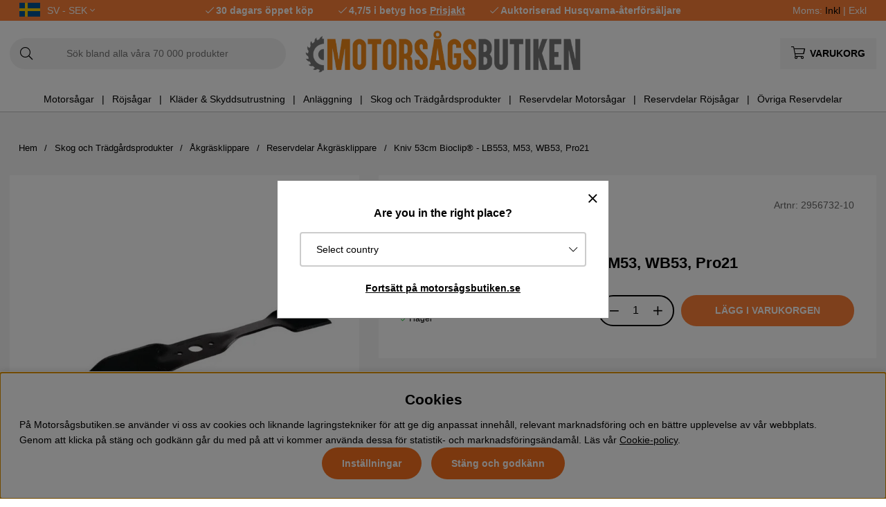

--- FILE ---
content_type: text/html; charset=UTF-8
request_url: https://www.xn--motorsgsbutiken-mlb.se/sv/mb/kniv-52cm-bioclip-lb553-m53-wb53-pro21
body_size: 80845
content:
<!DOCTYPE html>
<html>
<head>
	<script type="text/javascript"> var cm_active_categories = [1,2,3,4]; var cm_preactive_categories = []; var blocked_nodes = {}; var observer = new MutationObserver(function (mutations) { for(var i = 0; i < mutations.length; i++) { var _ref = mutations[i]; var addedNodes = _ref.addedNodes; for(var j = 0; j < addedNodes.length; j++) { var node = addedNodes[j]; if (node.nodeType === 1) { var src = node.src || ''; var type = node.type; var consent_type = ''; if (typeof node.attributes.consent_type !== 'undefined' && typeof node.attributes.consent_type.value !== 'undefined') consent_type = node.attributes.consent_type.value; if (blocked_content_type(consent_type)) { if (typeof blocked_nodes[consent_type] === 'undefined') blocked_nodes[consent_type] = []; var clone; if (node.tagName === 'SCRIPT') { clone = node.cloneNode(true); } else { clone = node; } clone.air_prev = node.previousElementSibling; clone.air_next = node.nextElementSibling; clone.air_parent = node.parentElement; blocked_nodes[consent_type].push(clone); if (node.tagName === 'SCRIPT') node.type = 'javascript/blocked'; node.parentElement.removeChild(node); var beforeScriptExecuteListener = function beforeScriptExecuteListener(event) { event.preventDefault(); }; node.addEventListener('beforescriptexecute', beforeScriptExecuteListener); } else { log_node(node, consent_type); } } } } }); observer.observe(document.documentElement, { childList: true, subtree: true }); var blocked_content_type = function blocked_content_type(consent_type) { var blocked = 0; if ((typeof(cm_active_categories) == "undefined" || cm_active_categories.includes(parseInt(consent_type))) && consent_type && !check_consent(consent_type, "") && consent_type > 1) blocked = 1; return blocked; }; var external_nodes = []; var internal_nodes = []; var inline_nodes = []; var log_node = function log_node(node, consent_type) { if (node.tagName === 'SCRIPT') { if (node.src && (node.src.indexOf(window.location.host) <= -1 || node.src.indexOf(window.location.host) > 10)) { external_nodes.push(node.src); } else if (node.src) { internal_nodes.push(node.src); } else { inline_nodes.push(node.innerHTML); } } }; document.addEventListener("DOMContentLoaded", function() { if (document.querySelector('#cookie_consent')) { init_cookie_consent(); } }); var init_cookie_consent = function init_cookie_consent(force) { var cookie_consent = get_cookie_consent("air_cookie_consent") || ""; var all_signed = 0; var consents = []; if (cookie_consent) { all_signed = 1; consents = JSON.parse(cookie_consent); var elements = document.querySelectorAll('#cookie_consent_manager input[type=checkbox]'); for (let element of elements) { if (typeof(consents[element.value]) == "undefined") all_signed = 0; } } else { var elements = document.querySelectorAll('#cookie_consent_manager input[type=checkbox][prechecked=true]'); for (let element of elements) { element.checked = true; } } if (!all_signed || force) { document.getElementById('cookie_consent').style.display = 'block'; var elements = document.querySelectorAll('#cookie_consent_manager input[type=checkbox]'); for (let element of elements) { if (consents[element.value]) element.checked = consents[element.value]; } init_acm_click_events(); } }; var init_acm_click_events = function() { document.getElementById("cookie_consent_manage").addEventListener("click", function () { let cookie_consent_manager = document.getElementById('cookie_consent_manager'); if (cookie_consent_manager) cookie_consent_manager.style.display = 'block'; let cookie_consent = document.getElementById('cookie_consent'); if (cookie_consent) cookie_consent.classList.add('managing'); document.querySelectorAll(".dimmer2").forEach(item => { item.addEventListener('click', event => { item.classList.add('active') }) }); }); document.getElementById("cookie_consent_manage_rec").addEventListener("click", function () { var elements = document.querySelectorAll('#cookie_consent_manager input[type=checkbox]'); for (let element of elements) { element.checked = true; } document.getElementById("cookie_consent_manager_confirm").dispatchEvent(new Event("click")); }); let cookie_consent_manager_accept = document.getElementById("cookie_consent_manager_accept"); if (cookie_consent_manager_accept) { cookie_consent_manager_accept.addEventListener("click", function () { cm_action(true); }); } document.getElementById("cookie_consent_manager_confirm").addEventListener("click", function () { cm_action(); }); document.querySelectorAll(".cookie_consent_manager_accept_req").forEach(item => { item.addEventListener('click', event => { cm_action(false); }) }); }; var cm_action = function(consent){ let cookie_consent = document.getElementById('cookie_consent'); if (cookie_consent) cookie_consent.style.display = 'none'; let cookie_consent_manager = document.getElementById('cookie_consent_manager'); if (cookie_consent_manager) cookie_consent_manager.style.display = 'none'; document.querySelectorAll(".dimmer2").forEach(item => { item.addEventListener('click', event => { item.classList.remove('active') }) }); var consents = {}; var elements = document.querySelectorAll('#cookie_consent_manager input[type=checkbox]'); for (let element of elements) { consents[element.value] = typeof(consent) !== "undefined" ? consent : element.checked; } consents[1] = true; var cookie_consents = JSON.stringify(consents); set_cookie_consent(cookie_consents); consent_action(cookie_consents); window.dispatchEvent(new Event("acm_change")); }; var set_cookie_consent = function set_cookie_consent(value) { var exdate = new Date(); exdate.setDate(exdate.getDate() + 30); document.cookie = "air_cookie_consent" + "=" + value + "; expires= " + exdate.toUTCString() + "; path=/" + (location.protocol === "https:" ? "; secure" : ""); }; var get_cookie_consent = function get_cookie_consent(name) { var nameEQ = name + "="; var ca = document.cookie.split('; '); for (let c of ca) { if (c.indexOf(nameEQ) === 0) return c.substring(nameEQ.length, c.length); } return null; }; var consent_action = function consent_action(cookie_consent) { var consent_data = JSON.parse(cookie_consent); for(var category_id in consent_data) { if (consent_data[category_id]) { approve_category(category_id); } } }; var approve_category = function(category_id) { if (typeof blocked_nodes[category_id] !== 'undefined') { for (let node of blocked_nodes[category_id]) { if (node.type == "text/javascript") { var script = document.createElement("script"); script.type = "text/javascript"; if (node.src) { script.src = node.src; } else if (node.innerHTML) { script.innerHTML = node.innerHTML; } document.getElementsByTagName("head")[0].appendChild(script); } else if (node.air_prev && node.air_parent) { cm_insertAfter(node, node.air_prev, node.air_parent); } else if (node.air_next && node.air_parent) { node.air_parent.insertBefore(node, node.air_next); } else if (node.air_parent) { node.air_parent.append(node); } } delete blocked_nodes[category_id]; } }; function cm_insertAfter(newNode, existingNode, parent) { parent.insertBefore(newNode, existingNode.nextSibling); } var check_consent = function check_consent(type, cookie_consent) { if (!type) return false; if (!cookie_consent) cookie_consent = get_cookie_consent("air_cookie_consent"); if (!cookie_consent) return (typeof(cm_preactive_categories) == "undefined" || cm_preactive_categories.includes(parseInt(type))); var consents = JSON.parse(cookie_consent); if (typeof(consents[type]) === 'undefined') return false; return consents[type]; }; </script>
	<title>Kniv 53cm Bioclip® - LB553, M53, WB53, Pro21, 2956732-10 | Motorsågsbu</title>
	<meta charset="utf-8">
	<meta name="description" content="Kniv 53cm Bioclip® - LB553, M53, WB53, Pro21 - 2956732-10 ✔Beställ Kniv 53cm Bioclip® - LB553, M53, WB53, Pro21 hos Motorsågsbutiken.se ✔30 dagars öppet köp ✔Snabb levera">
	<meta name="keywords" content="kniv, 53cm, bioclip®, lb553, m53, wb53, pro21, 2956732-10, motorsågsbutiken">
	<meta name="robots" content="INDEX, FOLLOW">
	<meta name="revisit-after" content="14 days">
	<meta name="distribution" content="global">
	<meta http-equiv="expires" content="0">
	<meta name="theme-color" content="#000000" />
	<!-- disables Compatibility view IE -->
	<meta http-equiv="X-UA-Compatible" content="IE=9; IE=8; IE=7; IE=EDGE" />
	<!-- Responsive and mobile friendly stuff -->
	<meta name="HandheldFriendly" content="True">
	<meta name="viewport" content="initial-scale=1.0, maximum-scale=5.0, width=device-width">
	<meta name="apple-mobile-web-app-capable" content="yes" />
	<link rel="canonical" href="https://www.xn--motorsgsbutiken-mlb.se/sv/mb/kniv-52cm-bioclip-lb553-m53-wb53-pro21" />
	<meta property="og:image:width" content="200" />
<meta property="og:image:height" content="200" />
<meta property="og:image" content="https://www.xn--motorsgsbutiken-mlb.se/bilder/artiklar/2956732-10.jpg?m=1698136178"/>
<meta property="og:title" content="Kniv 53cm Bioclip® - LB553, M53, WB53, Pro21"/>
<meta property="og:description" content="Husqvarna/Klippo original reservdel. Mulcherkniv till Husqvarna och Klippo gr&#228;sklippare.Passar ..."/>
<meta property="og:url" content="https://www.xn--motorsgsbutiken-mlb.se/sv/mb/kniv-52cm-bioclip-lb553-m53-wb53-pro21"/>

	<style>body.PL > text {display: none !important;}</style>

	<link rel="shortcut icon" type="image/png" href="/themes/bastema/design/bilder/favicon/faviconM.png"/>

	<link rel="preload" as="font" href="/themes/bastema/design/css/webfonts/fa-light-300.woff2" onload="this.rel='font'" crossorigin>
	<link rel="preload" as="font" href="/themes/bastema/design/css/webfonts/fa-regular-400.woff2" onload="this.rel='font'" crossorigin>
	<link rel="preload" as="font" href="/themes/bastema/design/css/webfonts/fa-solid-900.woff2" onload="this.rel='font'" crossorigin>

	<script type="text/javascript">
		if(/MSIE \d|Trident.*rv:/.test(navigator.userAgent)){
			document.write('<script src="/themes/bastema/design/script/ie11CustomProperties.js"><\/script><link rel="stylesheet" href="/themes/bastema/design/css/ie.css">');
		}
	</script>

	


<script >/** FILE: /themes/default/design/script/jquery.min.3.4.1.js **/
!function(e,t){"use strict";"object"==typeof module&&"object"==typeof module.exports?module.exports=e.document?t(e,!0):function(e){if(!e.document)throw new Error("jQuery requires a window with a document");return t(e)}:t(e)}("undefined"!=typeof window?window:this,function(C,e){"use strict";var t=[],E=C.document,r=Object.getPrototypeOf,s=t.slice,g=t.concat,u=t.push,i=t.indexOf,n={},o=n.toString,v=n.hasOwnProperty,a=v.toString,l=a.call(Object),y={},m=function(e){return"function"==typeof e&&"number"!=typeof e.nodeType},x=function(e){return null!=e&&e===e.window},c={type:!0,src:!0,nonce:!0,noModule:!0};function b(e,t,n){var r,i,o=(n=n||E).createElement("script");if(o.text=e,t)for(r in c)(i=t[r]||t.getAttribute&&t.getAttribute(r))&&o.setAttribute(r,i);n.head.appendChild(o).parentNode.removeChild(o)}function w(e){return null==e?e+"":"object"==typeof e||"function"==typeof e?n[o.call(e)]||"object":typeof e}var f="3.4.1",k=function(e,t){return new k.fn.init(e,t)},p=/^[\s\uFEFF\xA0]+|[\s\uFEFF\xA0]+$/g;function d(e){var t=!!e&&"length"in e&&e.length,n=w(e);return!m(e)&&!x(e)&&("array"===n||0===t||"number"==typeof t&&0<t&&t-1 in e)}k.fn=k.prototype={jquery:f,constructor:k,length:0,toArray:function(){return s.call(this)},get:function(e){return null==e?s.call(this):e<0?this[e+this.length]:this[e]},pushStack:function(e){var t=k.merge(this.constructor(),e);return t.prevObject=this,t},each:function(e){return k.each(this,e)},map:function(n){return this.pushStack(k.map(this,function(e,t){return n.call(e,t,e)}))},slice:function(){return this.pushStack(s.apply(this,arguments))},first:function(){return this.eq(0)},last:function(){return this.eq(-1)},eq:function(e){var t=this.length,n=+e+(e<0?t:0);return this.pushStack(0<=n&&n<t?[this[n]]:[])},end:function(){return this.prevObject||this.constructor()},push:u,sort:t.sort,splice:t.splice},k.extend=k.fn.extend=function(){var e,t,n,r,i,o,a=arguments[0]||{},s=1,u=arguments.length,l=!1;for("boolean"==typeof a&&(l=a,a=arguments[s]||{},s++),"object"==typeof a||m(a)||(a={}),s===u&&(a=this,s--);s<u;s++)if(null!=(e=arguments[s]))for(t in e)r=e[t],"__proto__"!==t&&a!==r&&(l&&r&&(k.isPlainObject(r)||(i=Array.isArray(r)))?(n=a[t],o=i&&!Array.isArray(n)?[]:i||k.isPlainObject(n)?n:{},i=!1,a[t]=k.extend(l,o,r)):void 0!==r&&(a[t]=r));return a},k.extend({expando:"jQuery"+(f+Math.random()).replace(/\D/g,""),isReady:!0,error:function(e){throw new Error(e)},noop:function(){},isPlainObject:function(e){var t,n;return!(!e||"[object Object]"!==o.call(e))&&(!(t=r(e))||"function"==typeof(n=v.call(t,"constructor")&&t.constructor)&&a.call(n)===l)},isEmptyObject:function(e){var t;for(t in e)return!1;return!0},globalEval:function(e,t){b(e,{nonce:t&&t.nonce})},each:function(e,t){var n,r=0;if(d(e)){for(n=e.length;r<n;r++)if(!1===t.call(e[r],r,e[r]))break}else for(r in e)if(!1===t.call(e[r],r,e[r]))break;return e},trim:function(e){return null==e?"":(e+"").replace(p,"")},makeArray:function(e,t){var n=t||[];return null!=e&&(d(Object(e))?k.merge(n,"string"==typeof e?[e]:e):u.call(n,e)),n},inArray:function(e,t,n){return null==t?-1:i.call(t,e,n)},merge:function(e,t){for(var n=+t.length,r=0,i=e.length;r<n;r++)e[i++]=t[r];return e.length=i,e},grep:function(e,t,n){for(var r=[],i=0,o=e.length,a=!n;i<o;i++)!t(e[i],i)!==a&&r.push(e[i]);return r},map:function(e,t,n){var r,i,o=0,a=[];if(d(e))for(r=e.length;o<r;o++)null!=(i=t(e[o],o,n))&&a.push(i);else for(o in e)null!=(i=t(e[o],o,n))&&a.push(i);return g.apply([],a)},guid:1,support:y}),"function"==typeof Symbol&&(k.fn[Symbol.iterator]=t[Symbol.iterator]),k.each("Boolean Number String Function Array Date RegExp Object Error Symbol".split(" "),function(e,t){n["[object "+t+"]"]=t.toLowerCase()});var h=function(n){var e,d,b,o,i,h,f,g,w,u,l,T,C,a,E,v,s,c,y,k="sizzle"+1*new Date,m=n.document,S=0,r=0,p=ue(),x=ue(),N=ue(),A=ue(),D=function(e,t){return e===t&&(l=!0),0},j={}.hasOwnProperty,t=[],q=t.pop,L=t.push,H=t.push,O=t.slice,P=function(e,t){for(var n=0,r=e.length;n<r;n++)if(e[n]===t)return n;return-1},R="checked|selected|async|autofocus|autoplay|controls|defer|disabled|hidden|ismap|loop|multiple|open|readonly|required|scoped",M="[\\x20\\t\\r\\n\\f]",I="(?:\\\\.|[\\w-]|[^\0-\\xa0])+",W="\\["+M+"*("+I+")(?:"+M+"*([*^$|!~]?=)"+M+"*(?:'((?:\\\\.|[^\\\\'])*)'|\"((?:\\\\.|[^\\\\\"])*)\"|("+I+"))|)"+M+"*\\]",$=":("+I+")(?:\\((('((?:\\\\.|[^\\\\'])*)'|\"((?:\\\\.|[^\\\\\"])*)\")|((?:\\\\.|[^\\\\()[\\]]|"+W+")*)|.*)\\)|)",F=new RegExp(M+"+","g"),B=new RegExp("^"+M+"+|((?:^|[^\\\\])(?:\\\\.)*)"+M+"+$","g"),_=new RegExp("^"+M+"*,"+M+"*"),z=new RegExp("^"+M+"*([>+~]|"+M+")"+M+"*"),U=new RegExp(M+"|>"),X=new RegExp($),V=new RegExp("^"+I+"$"),G={ID:new RegExp("^#("+I+")"),CLASS:new RegExp("^\\.("+I+")"),TAG:new RegExp("^("+I+"|[*])"),ATTR:new RegExp("^"+W),PSEUDO:new RegExp("^"+$),CHILD:new RegExp("^:(only|first|last|nth|nth-last)-(child|of-type)(?:\\("+M+"*(even|odd|(([+-]|)(\\d*)n|)"+M+"*(?:([+-]|)"+M+"*(\\d+)|))"+M+"*\\)|)","i"),bool:new RegExp("^(?:"+R+")$","i"),needsContext:new RegExp("^"+M+"*[>+~]|:(even|odd|eq|gt|lt|nth|first|last)(?:\\("+M+"*((?:-\\d)?\\d*)"+M+"*\\)|)(?=[^-]|$)","i")},Y=/HTML$/i,Q=/^(?:input|select|textarea|button)$/i,J=/^h\d$/i,K=/^[^{]+\{\s*\[native \w/,Z=/^(?:#([\w-]+)|(\w+)|\.([\w-]+))$/,ee=/[+~]/,te=new RegExp("\\\\([\\da-f]{1,6}"+M+"?|("+M+")|.)","ig"),ne=function(e,t,n){var r="0x"+t-65536;return r!=r||n?t:r<0?String.fromCharCode(r+65536):String.fromCharCode(r>>10|55296,1023&r|56320)},re=/([\0-\x1f\x7f]|^-?\d)|^-$|[^\0-\x1f\x7f-\uFFFF\w-]/g,ie=function(e,t){return t?"\0"===e?"\ufffd":e.slice(0,-1)+"\\"+e.charCodeAt(e.length-1).toString(16)+" ":"\\"+e},oe=function(){T()},ae=be(function(e){return!0===e.disabled&&"fieldset"===e.nodeName.toLowerCase()},{dir:"parentNode",next:"legend"});try{H.apply(t=O.call(m.childNodes),m.childNodes),t[m.childNodes.length].nodeType}catch(e){H={apply:t.length?function(e,t){L.apply(e,O.call(t))}:function(e,t){var n=e.length,r=0;while(e[n++]=t[r++]);e.length=n-1}}}function se(t,e,n,r){var i,o,a,s,u,l,c,f=e&&e.ownerDocument,p=e?e.nodeType:9;if(n=n||[],"string"!=typeof t||!t||1!==p&&9!==p&&11!==p)return n;if(!r&&((e?e.ownerDocument||e:m)!==C&&T(e),e=e||C,E)){if(11!==p&&(u=Z.exec(t)))if(i=u[1]){if(9===p){if(!(a=e.getElementById(i)))return n;if(a.id===i)return n.push(a),n}else if(f&&(a=f.getElementById(i))&&y(e,a)&&a.id===i)return n.push(a),n}else{if(u[2])return H.apply(n,e.getElementsByTagName(t)),n;if((i=u[3])&&d.getElementsByClassName&&e.getElementsByClassName)return H.apply(n,e.getElementsByClassName(i)),n}if(d.qsa&&!A[t+" "]&&(!v||!v.test(t))&&(1!==p||"object"!==e.nodeName.toLowerCase())){if(c=t,f=e,1===p&&U.test(t)){(s=e.getAttribute("id"))?s=s.replace(re,ie):e.setAttribute("id",s=k),o=(l=h(t)).length;while(o--)l[o]="#"+s+" "+xe(l[o]);c=l.join(","),f=ee.test(t)&&ye(e.parentNode)||e}try{return H.apply(n,f.querySelectorAll(c)),n}catch(e){A(t,!0)}finally{s===k&&e.removeAttribute("id")}}}return g(t.replace(B,"$1"),e,n,r)}function ue(){var r=[];return function e(t,n){return r.push(t+" ")>b.cacheLength&&delete e[r.shift()],e[t+" "]=n}}function le(e){return e[k]=!0,e}function ce(e){var t=C.createElement("fieldset");try{return!!e(t)}catch(e){return!1}finally{t.parentNode&&t.parentNode.removeChild(t),t=null}}function fe(e,t){var n=e.split("|"),r=n.length;while(r--)b.attrHandle[n[r]]=t}function pe(e,t){var n=t&&e,r=n&&1===e.nodeType&&1===t.nodeType&&e.sourceIndex-t.sourceIndex;if(r)return r;if(n)while(n=n.nextSibling)if(n===t)return-1;return e?1:-1}function de(t){return function(e){return"input"===e.nodeName.toLowerCase()&&e.type===t}}function he(n){return function(e){var t=e.nodeName.toLowerCase();return("input"===t||"button"===t)&&e.type===n}}function ge(t){return function(e){return"form"in e?e.parentNode&&!1===e.disabled?"label"in e?"label"in e.parentNode?e.parentNode.disabled===t:e.disabled===t:e.isDisabled===t||e.isDisabled!==!t&&ae(e)===t:e.disabled===t:"label"in e&&e.disabled===t}}function ve(a){return le(function(o){return o=+o,le(function(e,t){var n,r=a([],e.length,o),i=r.length;while(i--)e[n=r[i]]&&(e[n]=!(t[n]=e[n]))})})}function ye(e){return e&&"undefined"!=typeof e.getElementsByTagName&&e}for(e in d=se.support={},i=se.isXML=function(e){var t=e.namespaceURI,n=(e.ownerDocument||e).documentElement;return!Y.test(t||n&&n.nodeName||"HTML")},T=se.setDocument=function(e){var t,n,r=e?e.ownerDocument||e:m;return r!==C&&9===r.nodeType&&r.documentElement&&(a=(C=r).documentElement,E=!i(C),m!==C&&(n=C.defaultView)&&n.top!==n&&(n.addEventListener?n.addEventListener("unload",oe,!1):n.attachEvent&&n.attachEvent("onunload",oe)),d.attributes=ce(function(e){return e.className="i",!e.getAttribute("className")}),d.getElementsByTagName=ce(function(e){return e.appendChild(C.createComment("")),!e.getElementsByTagName("*").length}),d.getElementsByClassName=K.test(C.getElementsByClassName),d.getById=ce(function(e){return a.appendChild(e).id=k,!C.getElementsByName||!C.getElementsByName(k).length}),d.getById?(b.filter.ID=function(e){var t=e.replace(te,ne);return function(e){return e.getAttribute("id")===t}},b.find.ID=function(e,t){if("undefined"!=typeof t.getElementById&&E){var n=t.getElementById(e);return n?[n]:[]}}):(b.filter.ID=function(e){var n=e.replace(te,ne);return function(e){var t="undefined"!=typeof e.getAttributeNode&&e.getAttributeNode("id");return t&&t.value===n}},b.find.ID=function(e,t){if("undefined"!=typeof t.getElementById&&E){var n,r,i,o=t.getElementById(e);if(o){if((n=o.getAttributeNode("id"))&&n.value===e)return[o];i=t.getElementsByName(e),r=0;while(o=i[r++])if((n=o.getAttributeNode("id"))&&n.value===e)return[o]}return[]}}),b.find.TAG=d.getElementsByTagName?function(e,t){return"undefined"!=typeof t.getElementsByTagName?t.getElementsByTagName(e):d.qsa?t.querySelectorAll(e):void 0}:function(e,t){var n,r=[],i=0,o=t.getElementsByTagName(e);if("*"===e){while(n=o[i++])1===n.nodeType&&r.push(n);return r}return o},b.find.CLASS=d.getElementsByClassName&&function(e,t){if("undefined"!=typeof t.getElementsByClassName&&E)return t.getElementsByClassName(e)},s=[],v=[],(d.qsa=K.test(C.querySelectorAll))&&(ce(function(e){a.appendChild(e).innerHTML="<a id='"+k+"'></a><select id='"+k+"-\r\\' msallowcapture=''><option selected=''></option></select>",e.querySelectorAll("[msallowcapture^='']").length&&v.push("[*^$]="+M+"*(?:''|\"\")"),e.querySelectorAll("[selected]").length||v.push("\\["+M+"*(?:value|"+R+")"),e.querySelectorAll("[id~="+k+"-]").length||v.push("~="),e.querySelectorAll(":checked").length||v.push(":checked"),e.querySelectorAll("a#"+k+"+*").length||v.push(".#.+[+~]")}),ce(function(e){e.innerHTML="<a href='' disabled='disabled'></a><select disabled='disabled'><option/></select>";var t=C.createElement("input");t.setAttribute("type","hidden"),e.appendChild(t).setAttribute("name","D"),e.querySelectorAll("[name=d]").length&&v.push("name"+M+"*[*^$|!~]?="),2!==e.querySelectorAll(":enabled").length&&v.push(":enabled",":disabled"),a.appendChild(e).disabled=!0,2!==e.querySelectorAll(":disabled").length&&v.push(":enabled",":disabled"),e.querySelectorAll("*,:x"),v.push(",.*:")})),(d.matchesSelector=K.test(c=a.matches||a.webkitMatchesSelector||a.mozMatchesSelector||a.oMatchesSelector||a.msMatchesSelector))&&ce(function(e){d.disconnectedMatch=c.call(e,"*"),c.call(e,"[s!='']:x"),s.push("!=",$)}),v=v.length&&new RegExp(v.join("|")),s=s.length&&new RegExp(s.join("|")),t=K.test(a.compareDocumentPosition),y=t||K.test(a.contains)?function(e,t){var n=9===e.nodeType?e.documentElement:e,r=t&&t.parentNode;return e===r||!(!r||1!==r.nodeType||!(n.contains?n.contains(r):e.compareDocumentPosition&&16&e.compareDocumentPosition(r)))}:function(e,t){if(t)while(t=t.parentNode)if(t===e)return!0;return!1},D=t?function(e,t){if(e===t)return l=!0,0;var n=!e.compareDocumentPosition-!t.compareDocumentPosition;return n||(1&(n=(e.ownerDocument||e)===(t.ownerDocument||t)?e.compareDocumentPosition(t):1)||!d.sortDetached&&t.compareDocumentPosition(e)===n?e===C||e.ownerDocument===m&&y(m,e)?-1:t===C||t.ownerDocument===m&&y(m,t)?1:u?P(u,e)-P(u,t):0:4&n?-1:1)}:function(e,t){if(e===t)return l=!0,0;var n,r=0,i=e.parentNode,o=t.parentNode,a=[e],s=[t];if(!i||!o)return e===C?-1:t===C?1:i?-1:o?1:u?P(u,e)-P(u,t):0;if(i===o)return pe(e,t);n=e;while(n=n.parentNode)a.unshift(n);n=t;while(n=n.parentNode)s.unshift(n);while(a[r]===s[r])r++;return r?pe(a[r],s[r]):a[r]===m?-1:s[r]===m?1:0}),C},se.matches=function(e,t){return se(e,null,null,t)},se.matchesSelector=function(e,t){if((e.ownerDocument||e)!==C&&T(e),d.matchesSelector&&E&&!A[t+" "]&&(!s||!s.test(t))&&(!v||!v.test(t)))try{var n=c.call(e,t);if(n||d.disconnectedMatch||e.document&&11!==e.document.nodeType)return n}catch(e){A(t,!0)}return 0<se(t,C,null,[e]).length},se.contains=function(e,t){return(e.ownerDocument||e)!==C&&T(e),y(e,t)},se.attr=function(e,t){(e.ownerDocument||e)!==C&&T(e);var n=b.attrHandle[t.toLowerCase()],r=n&&j.call(b.attrHandle,t.toLowerCase())?n(e,t,!E):void 0;return void 0!==r?r:d.attributes||!E?e.getAttribute(t):(r=e.getAttributeNode(t))&&r.specified?r.value:null},se.escape=function(e){return(e+"").replace(re,ie)},se.error=function(e){throw new Error("Syntax error, unrecognized expression: "+e)},se.uniqueSort=function(e){var t,n=[],r=0,i=0;if(l=!d.detectDuplicates,u=!d.sortStable&&e.slice(0),e.sort(D),l){while(t=e[i++])t===e[i]&&(r=n.push(i));while(r--)e.splice(n[r],1)}return u=null,e},o=se.getText=function(e){var t,n="",r=0,i=e.nodeType;if(i){if(1===i||9===i||11===i){if("string"==typeof e.textContent)return e.textContent;for(e=e.firstChild;e;e=e.nextSibling)n+=o(e)}else if(3===i||4===i)return e.nodeValue}else while(t=e[r++])n+=o(t);return n},(b=se.selectors={cacheLength:50,createPseudo:le,match:G,attrHandle:{},find:{},relative:{">":{dir:"parentNode",first:!0}," ":{dir:"parentNode"},"+":{dir:"previousSibling",first:!0},"~":{dir:"previousSibling"}},preFilter:{ATTR:function(e){return e[1]=e[1].replace(te,ne),e[3]=(e[3]||e[4]||e[5]||"").replace(te,ne),"~="===e[2]&&(e[3]=" "+e[3]+" "),e.slice(0,4)},CHILD:function(e){return e[1]=e[1].toLowerCase(),"nth"===e[1].slice(0,3)?(e[3]||se.error(e[0]),e[4]=+(e[4]?e[5]+(e[6]||1):2*("even"===e[3]||"odd"===e[3])),e[5]=+(e[7]+e[8]||"odd"===e[3])):e[3]&&se.error(e[0]),e},PSEUDO:function(e){var t,n=!e[6]&&e[2];return G.CHILD.test(e[0])?null:(e[3]?e[2]=e[4]||e[5]||"":n&&X.test(n)&&(t=h(n,!0))&&(t=n.indexOf(")",n.length-t)-n.length)&&(e[0]=e[0].slice(0,t),e[2]=n.slice(0,t)),e.slice(0,3))}},filter:{TAG:function(e){var t=e.replace(te,ne).toLowerCase();return"*"===e?function(){return!0}:function(e){return e.nodeName&&e.nodeName.toLowerCase()===t}},CLASS:function(e){var t=p[e+" "];return t||(t=new RegExp("(^|"+M+")"+e+"("+M+"|$)"))&&p(e,function(e){return t.test("string"==typeof e.className&&e.className||"undefined"!=typeof e.getAttribute&&e.getAttribute("class")||"")})},ATTR:function(n,r,i){return function(e){var t=se.attr(e,n);return null==t?"!="===r:!r||(t+="","="===r?t===i:"!="===r?t!==i:"^="===r?i&&0===t.indexOf(i):"*="===r?i&&-1<t.indexOf(i):"$="===r?i&&t.slice(-i.length)===i:"~="===r?-1<(" "+t.replace(F," ")+" ").indexOf(i):"|="===r&&(t===i||t.slice(0,i.length+1)===i+"-"))}},CHILD:function(h,e,t,g,v){var y="nth"!==h.slice(0,3),m="last"!==h.slice(-4),x="of-type"===e;return 1===g&&0===v?function(e){return!!e.parentNode}:function(e,t,n){var r,i,o,a,s,u,l=y!==m?"nextSibling":"previousSibling",c=e.parentNode,f=x&&e.nodeName.toLowerCase(),p=!n&&!x,d=!1;if(c){if(y){while(l){a=e;while(a=a[l])if(x?a.nodeName.toLowerCase()===f:1===a.nodeType)return!1;u=l="only"===h&&!u&&"nextSibling"}return!0}if(u=[m?c.firstChild:c.lastChild],m&&p){d=(s=(r=(i=(o=(a=c)[k]||(a[k]={}))[a.uniqueID]||(o[a.uniqueID]={}))[h]||[])[0]===S&&r[1])&&r[2],a=s&&c.childNodes[s];while(a=++s&&a&&a[l]||(d=s=0)||u.pop())if(1===a.nodeType&&++d&&a===e){i[h]=[S,s,d];break}}else if(p&&(d=s=(r=(i=(o=(a=e)[k]||(a[k]={}))[a.uniqueID]||(o[a.uniqueID]={}))[h]||[])[0]===S&&r[1]),!1===d)while(a=++s&&a&&a[l]||(d=s=0)||u.pop())if((x?a.nodeName.toLowerCase()===f:1===a.nodeType)&&++d&&(p&&((i=(o=a[k]||(a[k]={}))[a.uniqueID]||(o[a.uniqueID]={}))[h]=[S,d]),a===e))break;return(d-=v)===g||d%g==0&&0<=d/g}}},PSEUDO:function(e,o){var t,a=b.pseudos[e]||b.setFilters[e.toLowerCase()]||se.error("unsupported pseudo: "+e);return a[k]?a(o):1<a.length?(t=[e,e,"",o],b.setFilters.hasOwnProperty(e.toLowerCase())?le(function(e,t){var n,r=a(e,o),i=r.length;while(i--)e[n=P(e,r[i])]=!(t[n]=r[i])}):function(e){return a(e,0,t)}):a}},pseudos:{not:le(function(e){var r=[],i=[],s=f(e.replace(B,"$1"));return s[k]?le(function(e,t,n,r){var i,o=s(e,null,r,[]),a=e.length;while(a--)(i=o[a])&&(e[a]=!(t[a]=i))}):function(e,t,n){return r[0]=e,s(r,null,n,i),r[0]=null,!i.pop()}}),has:le(function(t){return function(e){return 0<se(t,e).length}}),contains:le(function(t){return t=t.replace(te,ne),function(e){return-1<(e.textContent||o(e)).indexOf(t)}}),lang:le(function(n){return V.test(n||"")||se.error("unsupported lang: "+n),n=n.replace(te,ne).toLowerCase(),function(e){var t;do{if(t=E?e.lang:e.getAttribute("xml:lang")||e.getAttribute("lang"))return(t=t.toLowerCase())===n||0===t.indexOf(n+"-")}while((e=e.parentNode)&&1===e.nodeType);return!1}}),target:function(e){var t=n.location&&n.location.hash;return t&&t.slice(1)===e.id},root:function(e){return e===a},focus:function(e){return e===C.activeElement&&(!C.hasFocus||C.hasFocus())&&!!(e.type||e.href||~e.tabIndex)},enabled:ge(!1),disabled:ge(!0),checked:function(e){var t=e.nodeName.toLowerCase();return"input"===t&&!!e.checked||"option"===t&&!!e.selected},selected:function(e){return e.parentNode&&e.parentNode.selectedIndex,!0===e.selected},empty:function(e){for(e=e.firstChild;e;e=e.nextSibling)if(e.nodeType<6)return!1;return!0},parent:function(e){return!b.pseudos.empty(e)},header:function(e){return J.test(e.nodeName)},input:function(e){return Q.test(e.nodeName)},button:function(e){var t=e.nodeName.toLowerCase();return"input"===t&&"button"===e.type||"button"===t},text:function(e){var t;return"input"===e.nodeName.toLowerCase()&&"text"===e.type&&(null==(t=e.getAttribute("type"))||"text"===t.toLowerCase())},first:ve(function(){return[0]}),last:ve(function(e,t){return[t-1]}),eq:ve(function(e,t,n){return[n<0?n+t:n]}),even:ve(function(e,t){for(var n=0;n<t;n+=2)e.push(n);return e}),odd:ve(function(e,t){for(var n=1;n<t;n+=2)e.push(n);return e}),lt:ve(function(e,t,n){for(var r=n<0?n+t:t<n?t:n;0<=--r;)e.push(r);return e}),gt:ve(function(e,t,n){for(var r=n<0?n+t:n;++r<t;)e.push(r);return e})}}).pseudos.nth=b.pseudos.eq,{radio:!0,checkbox:!0,file:!0,password:!0,image:!0})b.pseudos[e]=de(e);for(e in{submit:!0,reset:!0})b.pseudos[e]=he(e);function me(){}function xe(e){for(var t=0,n=e.length,r="";t<n;t++)r+=e[t].value;return r}function be(s,e,t){var u=e.dir,l=e.next,c=l||u,f=t&&"parentNode"===c,p=r++;return e.first?function(e,t,n){while(e=e[u])if(1===e.nodeType||f)return s(e,t,n);return!1}:function(e,t,n){var r,i,o,a=[S,p];if(n){while(e=e[u])if((1===e.nodeType||f)&&s(e,t,n))return!0}else while(e=e[u])if(1===e.nodeType||f)if(i=(o=e[k]||(e[k]={}))[e.uniqueID]||(o[e.uniqueID]={}),l&&l===e.nodeName.toLowerCase())e=e[u]||e;else{if((r=i[c])&&r[0]===S&&r[1]===p)return a[2]=r[2];if((i[c]=a)[2]=s(e,t,n))return!0}return!1}}function we(i){return 1<i.length?function(e,t,n){var r=i.length;while(r--)if(!i[r](e,t,n))return!1;return!0}:i[0]}function Te(e,t,n,r,i){for(var o,a=[],s=0,u=e.length,l=null!=t;s<u;s++)(o=e[s])&&(n&&!n(o,r,i)||(a.push(o),l&&t.push(s)));return a}function Ce(d,h,g,v,y,e){return v&&!v[k]&&(v=Ce(v)),y&&!y[k]&&(y=Ce(y,e)),le(function(e,t,n,r){var i,o,a,s=[],u=[],l=t.length,c=e||function(e,t,n){for(var r=0,i=t.length;r<i;r++)se(e,t[r],n);return n}(h||"*",n.nodeType?[n]:n,[]),f=!d||!e&&h?c:Te(c,s,d,n,r),p=g?y||(e?d:l||v)?[]:t:f;if(g&&g(f,p,n,r),v){i=Te(p,u),v(i,[],n,r),o=i.length;while(o--)(a=i[o])&&(p[u[o]]=!(f[u[o]]=a))}if(e){if(y||d){if(y){i=[],o=p.length;while(o--)(a=p[o])&&i.push(f[o]=a);y(null,p=[],i,r)}o=p.length;while(o--)(a=p[o])&&-1<(i=y?P(e,a):s[o])&&(e[i]=!(t[i]=a))}}else p=Te(p===t?p.splice(l,p.length):p),y?y(null,t,p,r):H.apply(t,p)})}function Ee(e){for(var i,t,n,r=e.length,o=b.relative[e[0].type],a=o||b.relative[" "],s=o?1:0,u=be(function(e){return e===i},a,!0),l=be(function(e){return-1<P(i,e)},a,!0),c=[function(e,t,n){var r=!o&&(n||t!==w)||((i=t).nodeType?u(e,t,n):l(e,t,n));return i=null,r}];s<r;s++)if(t=b.relative[e[s].type])c=[be(we(c),t)];else{if((t=b.filter[e[s].type].apply(null,e[s].matches))[k]){for(n=++s;n<r;n++)if(b.relative[e[n].type])break;return Ce(1<s&&we(c),1<s&&xe(e.slice(0,s-1).concat({value:" "===e[s-2].type?"*":""})).replace(B,"$1"),t,s<n&&Ee(e.slice(s,n)),n<r&&Ee(e=e.slice(n)),n<r&&xe(e))}c.push(t)}return we(c)}return me.prototype=b.filters=b.pseudos,b.setFilters=new me,h=se.tokenize=function(e,t){var n,r,i,o,a,s,u,l=x[e+" "];if(l)return t?0:l.slice(0);a=e,s=[],u=b.preFilter;while(a){for(o in n&&!(r=_.exec(a))||(r&&(a=a.slice(r[0].length)||a),s.push(i=[])),n=!1,(r=z.exec(a))&&(n=r.shift(),i.push({value:n,type:r[0].replace(B," ")}),a=a.slice(n.length)),b.filter)!(r=G[o].exec(a))||u[o]&&!(r=u[o](r))||(n=r.shift(),i.push({value:n,type:o,matches:r}),a=a.slice(n.length));if(!n)break}return t?a.length:a?se.error(e):x(e,s).slice(0)},f=se.compile=function(e,t){var n,v,y,m,x,r,i=[],o=[],a=N[e+" "];if(!a){t||(t=h(e)),n=t.length;while(n--)(a=Ee(t[n]))[k]?i.push(a):o.push(a);(a=N(e,(v=o,m=0<(y=i).length,x=0<v.length,r=function(e,t,n,r,i){var o,a,s,u=0,l="0",c=e&&[],f=[],p=w,d=e||x&&b.find.TAG("*",i),h=S+=null==p?1:Math.random()||.1,g=d.length;for(i&&(w=t===C||t||i);l!==g&&null!=(o=d[l]);l++){if(x&&o){a=0,t||o.ownerDocument===C||(T(o),n=!E);while(s=v[a++])if(s(o,t||C,n)){r.push(o);break}i&&(S=h)}m&&((o=!s&&o)&&u--,e&&c.push(o))}if(u+=l,m&&l!==u){a=0;while(s=y[a++])s(c,f,t,n);if(e){if(0<u)while(l--)c[l]||f[l]||(f[l]=q.call(r));f=Te(f)}H.apply(r,f),i&&!e&&0<f.length&&1<u+y.length&&se.uniqueSort(r)}return i&&(S=h,w=p),c},m?le(r):r))).selector=e}return a},g=se.select=function(e,t,n,r){var i,o,a,s,u,l="function"==typeof e&&e,c=!r&&h(e=l.selector||e);if(n=n||[],1===c.length){if(2<(o=c[0]=c[0].slice(0)).length&&"ID"===(a=o[0]).type&&9===t.nodeType&&E&&b.relative[o[1].type]){if(!(t=(b.find.ID(a.matches[0].replace(te,ne),t)||[])[0]))return n;l&&(t=t.parentNode),e=e.slice(o.shift().value.length)}i=G.needsContext.test(e)?0:o.length;while(i--){if(a=o[i],b.relative[s=a.type])break;if((u=b.find[s])&&(r=u(a.matches[0].replace(te,ne),ee.test(o[0].type)&&ye(t.parentNode)||t))){if(o.splice(i,1),!(e=r.length&&xe(o)))return H.apply(n,r),n;break}}}return(l||f(e,c))(r,t,!E,n,!t||ee.test(e)&&ye(t.parentNode)||t),n},d.sortStable=k.split("").sort(D).join("")===k,d.detectDuplicates=!!l,T(),d.sortDetached=ce(function(e){return 1&e.compareDocumentPosition(C.createElement("fieldset"))}),ce(function(e){return e.innerHTML="<a href='#'></a>","#"===e.firstChild.getAttribute("href")})||fe("type|href|height|width",function(e,t,n){if(!n)return e.getAttribute(t,"type"===t.toLowerCase()?1:2)}),d.attributes&&ce(function(e){return e.innerHTML="<input/>",e.firstChild.setAttribute("value",""),""===e.firstChild.getAttribute("value")})||fe("value",function(e,t,n){if(!n&&"input"===e.nodeName.toLowerCase())return e.defaultValue}),ce(function(e){return null==e.getAttribute("disabled")})||fe(R,function(e,t,n){var r;if(!n)return!0===e[t]?t.toLowerCase():(r=e.getAttributeNode(t))&&r.specified?r.value:null}),se}(C);k.find=h,k.expr=h.selectors,k.expr[":"]=k.expr.pseudos,k.uniqueSort=k.unique=h.uniqueSort,k.text=h.getText,k.isXMLDoc=h.isXML,k.contains=h.contains,k.escapeSelector=h.escape;var T=function(e,t,n){var r=[],i=void 0!==n;while((e=e[t])&&9!==e.nodeType)if(1===e.nodeType){if(i&&k(e).is(n))break;r.push(e)}return r},S=function(e,t){for(var n=[];e;e=e.nextSibling)1===e.nodeType&&e!==t&&n.push(e);return n},N=k.expr.match.needsContext;function A(e,t){return e.nodeName&&e.nodeName.toLowerCase()===t.toLowerCase()}var D=/^<([a-z][^\/\0>:\x20\t\r\n\f]*)[\x20\t\r\n\f]*\/?>(?:<\/\1>|)$/i;function j(e,n,r){return m(n)?k.grep(e,function(e,t){return!!n.call(e,t,e)!==r}):n.nodeType?k.grep(e,function(e){return e===n!==r}):"string"!=typeof n?k.grep(e,function(e){return-1<i.call(n,e)!==r}):k.filter(n,e,r)}k.filter=function(e,t,n){var r=t[0];return n&&(e=":not("+e+")"),1===t.length&&1===r.nodeType?k.find.matchesSelector(r,e)?[r]:[]:k.find.matches(e,k.grep(t,function(e){return 1===e.nodeType}))},k.fn.extend({find:function(e){var t,n,r=this.length,i=this;if("string"!=typeof e)return this.pushStack(k(e).filter(function(){for(t=0;t<r;t++)if(k.contains(i[t],this))return!0}));for(n=this.pushStack([]),t=0;t<r;t++)k.find(e,i[t],n);return 1<r?k.uniqueSort(n):n},filter:function(e){return this.pushStack(j(this,e||[],!1))},not:function(e){return this.pushStack(j(this,e||[],!0))},is:function(e){return!!j(this,"string"==typeof e&&N.test(e)?k(e):e||[],!1).length}});var q,L=/^(?:\s*(<[\w\W]+>)[^>]*|#([\w-]+))$/;(k.fn.init=function(e,t,n){var r,i;if(!e)return this;if(n=n||q,"string"==typeof e){if(!(r="<"===e[0]&&">"===e[e.length-1]&&3<=e.length?[null,e,null]:L.exec(e))||!r[1]&&t)return!t||t.jquery?(t||n).find(e):this.constructor(t).find(e);if(r[1]){if(t=t instanceof k?t[0]:t,k.merge(this,k.parseHTML(r[1],t&&t.nodeType?t.ownerDocument||t:E,!0)),D.test(r[1])&&k.isPlainObject(t))for(r in t)m(this[r])?this[r](t[r]):this.attr(r,t[r]);return this}return(i=E.getElementById(r[2]))&&(this[0]=i,this.length=1),this}return e.nodeType?(this[0]=e,this.length=1,this):m(e)?void 0!==n.ready?n.ready(e):e(k):k.makeArray(e,this)}).prototype=k.fn,q=k(E);var H=/^(?:parents|prev(?:Until|All))/,O={children:!0,contents:!0,next:!0,prev:!0};function P(e,t){while((e=e[t])&&1!==e.nodeType);return e}k.fn.extend({has:function(e){var t=k(e,this),n=t.length;return this.filter(function(){for(var e=0;e<n;e++)if(k.contains(this,t[e]))return!0})},closest:function(e,t){var n,r=0,i=this.length,o=[],a="string"!=typeof e&&k(e);if(!N.test(e))for(;r<i;r++)for(n=this[r];n&&n!==t;n=n.parentNode)if(n.nodeType<11&&(a?-1<a.index(n):1===n.nodeType&&k.find.matchesSelector(n,e))){o.push(n);break}return this.pushStack(1<o.length?k.uniqueSort(o):o)},index:function(e){return e?"string"==typeof e?i.call(k(e),this[0]):i.call(this,e.jquery?e[0]:e):this[0]&&this[0].parentNode?this.first().prevAll().length:-1},add:function(e,t){return this.pushStack(k.uniqueSort(k.merge(this.get(),k(e,t))))},addBack:function(e){return this.add(null==e?this.prevObject:this.prevObject.filter(e))}}),k.each({parent:function(e){var t=e.parentNode;return t&&11!==t.nodeType?t:null},parents:function(e){return T(e,"parentNode")},parentsUntil:function(e,t,n){return T(e,"parentNode",n)},next:function(e){return P(e,"nextSibling")},prev:function(e){return P(e,"previousSibling")},nextAll:function(e){return T(e,"nextSibling")},prevAll:function(e){return T(e,"previousSibling")},nextUntil:function(e,t,n){return T(e,"nextSibling",n)},prevUntil:function(e,t,n){return T(e,"previousSibling",n)},siblings:function(e){return S((e.parentNode||{}).firstChild,e)},children:function(e){return S(e.firstChild)},contents:function(e){return"undefined"!=typeof e.contentDocument?e.contentDocument:(A(e,"template")&&(e=e.content||e),k.merge([],e.childNodes))}},function(r,i){k.fn[r]=function(e,t){var n=k.map(this,i,e);return"Until"!==r.slice(-5)&&(t=e),t&&"string"==typeof t&&(n=k.filter(t,n)),1<this.length&&(O[r]||k.uniqueSort(n),H.test(r)&&n.reverse()),this.pushStack(n)}});var R=/[^\x20\t\r\n\f]+/g;function M(e){return e}function I(e){throw e}function W(e,t,n,r){var i;try{e&&m(i=e.promise)?i.call(e).done(t).fail(n):e&&m(i=e.then)?i.call(e,t,n):t.apply(void 0,[e].slice(r))}catch(e){n.apply(void 0,[e])}}k.Callbacks=function(r){var e,n;r="string"==typeof r?(e=r,n={},k.each(e.match(R)||[],function(e,t){n[t]=!0}),n):k.extend({},r);var i,t,o,a,s=[],u=[],l=-1,c=function(){for(a=a||r.once,o=i=!0;u.length;l=-1){t=u.shift();while(++l<s.length)!1===s[l].apply(t[0],t[1])&&r.stopOnFalse&&(l=s.length,t=!1)}r.memory||(t=!1),i=!1,a&&(s=t?[]:"")},f={add:function(){return s&&(t&&!i&&(l=s.length-1,u.push(t)),function n(e){k.each(e,function(e,t){m(t)?r.unique&&f.has(t)||s.push(t):t&&t.length&&"string"!==w(t)&&n(t)})}(arguments),t&&!i&&c()),this},remove:function(){return k.each(arguments,function(e,t){var n;while(-1<(n=k.inArray(t,s,n)))s.splice(n,1),n<=l&&l--}),this},has:function(e){return e?-1<k.inArray(e,s):0<s.length},empty:function(){return s&&(s=[]),this},disable:function(){return a=u=[],s=t="",this},disabled:function(){return!s},lock:function(){return a=u=[],t||i||(s=t=""),this},locked:function(){return!!a},fireWith:function(e,t){return a||(t=[e,(t=t||[]).slice?t.slice():t],u.push(t),i||c()),this},fire:function(){return f.fireWith(this,arguments),this},fired:function(){return!!o}};return f},k.extend({Deferred:function(e){var o=[["notify","progress",k.Callbacks("memory"),k.Callbacks("memory"),2],["resolve","done",k.Callbacks("once memory"),k.Callbacks("once memory"),0,"resolved"],["reject","fail",k.Callbacks("once memory"),k.Callbacks("once memory"),1,"rejected"]],i="pending",a={state:function(){return i},always:function(){return s.done(arguments).fail(arguments),this},"catch":function(e){return a.then(null,e)},pipe:function(){var i=arguments;return k.Deferred(function(r){k.each(o,function(e,t){var n=m(i[t[4]])&&i[t[4]];s[t[1]](function(){var e=n&&n.apply(this,arguments);e&&m(e.promise)?e.promise().progress(r.notify).done(r.resolve).fail(r.reject):r[t[0]+"With"](this,n?[e]:arguments)})}),i=null}).promise()},then:function(t,n,r){var u=0;function l(i,o,a,s){return function(){var n=this,r=arguments,e=function(){var e,t;if(!(i<u)){if((e=a.apply(n,r))===o.promise())throw new TypeError("Thenable self-resolution");t=e&&("object"==typeof e||"function"==typeof e)&&e.then,m(t)?s?t.call(e,l(u,o,M,s),l(u,o,I,s)):(u++,t.call(e,l(u,o,M,s),l(u,o,I,s),l(u,o,M,o.notifyWith))):(a!==M&&(n=void 0,r=[e]),(s||o.resolveWith)(n,r))}},t=s?e:function(){try{e()}catch(e){k.Deferred.exceptionHook&&k.Deferred.exceptionHook(e,t.stackTrace),u<=i+1&&(a!==I&&(n=void 0,r=[e]),o.rejectWith(n,r))}};i?t():(k.Deferred.getStackHook&&(t.stackTrace=k.Deferred.getStackHook()),C.setTimeout(t))}}return k.Deferred(function(e){o[0][3].add(l(0,e,m(r)?r:M,e.notifyWith)),o[1][3].add(l(0,e,m(t)?t:M)),o[2][3].add(l(0,e,m(n)?n:I))}).promise()},promise:function(e){return null!=e?k.extend(e,a):a}},s={};return k.each(o,function(e,t){var n=t[2],r=t[5];a[t[1]]=n.add,r&&n.add(function(){i=r},o[3-e][2].disable,o[3-e][3].disable,o[0][2].lock,o[0][3].lock),n.add(t[3].fire),s[t[0]]=function(){return s[t[0]+"With"](this===s?void 0:this,arguments),this},s[t[0]+"With"]=n.fireWith}),a.promise(s),e&&e.call(s,s),s},when:function(e){var n=arguments.length,t=n,r=Array(t),i=s.call(arguments),o=k.Deferred(),a=function(t){return function(e){r[t]=this,i[t]=1<arguments.length?s.call(arguments):e,--n||o.resolveWith(r,i)}};if(n<=1&&(W(e,o.done(a(t)).resolve,o.reject,!n),"pending"===o.state()||m(i[t]&&i[t].then)))return o.then();while(t--)W(i[t],a(t),o.reject);return o.promise()}});var $=/^(Eval|Internal|Range|Reference|Syntax|Type|URI)Error$/;k.Deferred.exceptionHook=function(e,t){C.console&&C.console.warn&&e&&$.test(e.name)&&C.console.warn("jQuery.Deferred exception: "+e.message,e.stack,t)},k.readyException=function(e){C.setTimeout(function(){throw e})};var F=k.Deferred();function B(){E.removeEventListener("DOMContentLoaded",B),C.removeEventListener("load",B),k.ready()}k.fn.ready=function(e){return F.then(e)["catch"](function(e){k.readyException(e)}),this},k.extend({isReady:!1,readyWait:1,ready:function(e){(!0===e?--k.readyWait:k.isReady)||(k.isReady=!0)!==e&&0<--k.readyWait||F.resolveWith(E,[k])}}),k.ready.then=F.then,"complete"===E.readyState||"loading"!==E.readyState&&!E.documentElement.doScroll?C.setTimeout(k.ready):(E.addEventListener("DOMContentLoaded",B),C.addEventListener("load",B));var _=function(e,t,n,r,i,o,a){var s=0,u=e.length,l=null==n;if("object"===w(n))for(s in i=!0,n)_(e,t,s,n[s],!0,o,a);else if(void 0!==r&&(i=!0,m(r)||(a=!0),l&&(a?(t.call(e,r),t=null):(l=t,t=function(e,t,n){return l.call(k(e),n)})),t))for(;s<u;s++)t(e[s],n,a?r:r.call(e[s],s,t(e[s],n)));return i?e:l?t.call(e):u?t(e[0],n):o},z=/^-ms-/,U=/-([a-z])/g;function X(e,t){return t.toUpperCase()}function V(e){return e.replace(z,"ms-").replace(U,X)}var G=function(e){return 1===e.nodeType||9===e.nodeType||!+e.nodeType};function Y(){this.expando=k.expando+Y.uid++}Y.uid=1,Y.prototype={cache:function(e){var t=e[this.expando];return t||(t={},G(e)&&(e.nodeType?e[this.expando]=t:Object.defineProperty(e,this.expando,{value:t,configurable:!0}))),t},set:function(e,t,n){var r,i=this.cache(e);if("string"==typeof t)i[V(t)]=n;else for(r in t)i[V(r)]=t[r];return i},get:function(e,t){return void 0===t?this.cache(e):e[this.expando]&&e[this.expando][V(t)]},access:function(e,t,n){return void 0===t||t&&"string"==typeof t&&void 0===n?this.get(e,t):(this.set(e,t,n),void 0!==n?n:t)},remove:function(e,t){var n,r=e[this.expando];if(void 0!==r){if(void 0!==t){n=(t=Array.isArray(t)?t.map(V):(t=V(t))in r?[t]:t.match(R)||[]).length;while(n--)delete r[t[n]]}(void 0===t||k.isEmptyObject(r))&&(e.nodeType?e[this.expando]=void 0:delete e[this.expando])}},hasData:function(e){var t=e[this.expando];return void 0!==t&&!k.isEmptyObject(t)}};var Q=new Y,J=new Y,K=/^(?:\{[\w\W]*\}|\[[\w\W]*\])$/,Z=/[A-Z]/g;function ee(e,t,n){var r,i;if(void 0===n&&1===e.nodeType)if(r="data-"+t.replace(Z,"-$&").toLowerCase(),"string"==typeof(n=e.getAttribute(r))){try{n="true"===(i=n)||"false"!==i&&("null"===i?null:i===+i+""?+i:K.test(i)?JSON.parse(i):i)}catch(e){}J.set(e,t,n)}else n=void 0;return n}k.extend({hasData:function(e){return J.hasData(e)||Q.hasData(e)},data:function(e,t,n){return J.access(e,t,n)},removeData:function(e,t){J.remove(e,t)},_data:function(e,t,n){return Q.access(e,t,n)},_removeData:function(e,t){Q.remove(e,t)}}),k.fn.extend({data:function(n,e){var t,r,i,o=this[0],a=o&&o.attributes;if(void 0===n){if(this.length&&(i=J.get(o),1===o.nodeType&&!Q.get(o,"hasDataAttrs"))){t=a.length;while(t--)a[t]&&0===(r=a[t].name).indexOf("data-")&&(r=V(r.slice(5)),ee(o,r,i[r]));Q.set(o,"hasDataAttrs",!0)}return i}return"object"==typeof n?this.each(function(){J.set(this,n)}):_(this,function(e){var t;if(o&&void 0===e)return void 0!==(t=J.get(o,n))?t:void 0!==(t=ee(o,n))?t:void 0;this.each(function(){J.set(this,n,e)})},null,e,1<arguments.length,null,!0)},removeData:function(e){return this.each(function(){J.remove(this,e)})}}),k.extend({queue:function(e,t,n){var r;if(e)return t=(t||"fx")+"queue",r=Q.get(e,t),n&&(!r||Array.isArray(n)?r=Q.access(e,t,k.makeArray(n)):r.push(n)),r||[]},dequeue:function(e,t){t=t||"fx";var n=k.queue(e,t),r=n.length,i=n.shift(),o=k._queueHooks(e,t);"inprogress"===i&&(i=n.shift(),r--),i&&("fx"===t&&n.unshift("inprogress"),delete o.stop,i.call(e,function(){k.dequeue(e,t)},o)),!r&&o&&o.empty.fire()},_queueHooks:function(e,t){var n=t+"queueHooks";return Q.get(e,n)||Q.access(e,n,{empty:k.Callbacks("once memory").add(function(){Q.remove(e,[t+"queue",n])})})}}),k.fn.extend({queue:function(t,n){var e=2;return"string"!=typeof t&&(n=t,t="fx",e--),arguments.length<e?k.queue(this[0],t):void 0===n?this:this.each(function(){var e=k.queue(this,t,n);k._queueHooks(this,t),"fx"===t&&"inprogress"!==e[0]&&k.dequeue(this,t)})},dequeue:function(e){return this.each(function(){k.dequeue(this,e)})},clearQueue:function(e){return this.queue(e||"fx",[])},promise:function(e,t){var n,r=1,i=k.Deferred(),o=this,a=this.length,s=function(){--r||i.resolveWith(o,[o])};"string"!=typeof e&&(t=e,e=void 0),e=e||"fx";while(a--)(n=Q.get(o[a],e+"queueHooks"))&&n.empty&&(r++,n.empty.add(s));return s(),i.promise(t)}});var te=/[+-]?(?:\d*\.|)\d+(?:[eE][+-]?\d+|)/.source,ne=new RegExp("^(?:([+-])=|)("+te+")([a-z%]*)$","i"),re=["Top","Right","Bottom","Left"],ie=E.documentElement,oe=function(e){return k.contains(e.ownerDocument,e)},ae={composed:!0};ie.getRootNode&&(oe=function(e){return k.contains(e.ownerDocument,e)||e.getRootNode(ae)===e.ownerDocument});var se=function(e,t){return"none"===(e=t||e).style.display||""===e.style.display&&oe(e)&&"none"===k.css(e,"display")},ue=function(e,t,n,r){var i,o,a={};for(o in t)a[o]=e.style[o],e.style[o]=t[o];for(o in i=n.apply(e,r||[]),t)e.style[o]=a[o];return i};function le(e,t,n,r){var i,o,a=20,s=r?function(){return r.cur()}:function(){return k.css(e,t,"")},u=s(),l=n&&n[3]||(k.cssNumber[t]?"":"px"),c=e.nodeType&&(k.cssNumber[t]||"px"!==l&&+u)&&ne.exec(k.css(e,t));if(c&&c[3]!==l){u/=2,l=l||c[3],c=+u||1;while(a--)k.style(e,t,c+l),(1-o)*(1-(o=s()/u||.5))<=0&&(a=0),c/=o;c*=2,k.style(e,t,c+l),n=n||[]}return n&&(c=+c||+u||0,i=n[1]?c+(n[1]+1)*n[2]:+n[2],r&&(r.unit=l,r.start=c,r.end=i)),i}var ce={};function fe(e,t){for(var n,r,i,o,a,s,u,l=[],c=0,f=e.length;c<f;c++)(r=e[c]).style&&(n=r.style.display,t?("none"===n&&(l[c]=Q.get(r,"display")||null,l[c]||(r.style.display="")),""===r.style.display&&se(r)&&(l[c]=(u=a=o=void 0,a=(i=r).ownerDocument,s=i.nodeName,(u=ce[s])||(o=a.body.appendChild(a.createElement(s)),u=k.css(o,"display"),o.parentNode.removeChild(o),"none"===u&&(u="block"),ce[s]=u)))):"none"!==n&&(l[c]="none",Q.set(r,"display",n)));for(c=0;c<f;c++)null!=l[c]&&(e[c].style.display=l[c]);return e}k.fn.extend({show:function(){return fe(this,!0)},hide:function(){return fe(this)},toggle:function(e){return"boolean"==typeof e?e?this.show():this.hide():this.each(function(){se(this)?k(this).show():k(this).hide()})}});var pe=/^(?:checkbox|radio)$/i,de=/<([a-z][^\/\0>\x20\t\r\n\f]*)/i,he=/^$|^module$|\/(?:java|ecma)script/i,ge={option:[1,"<select multiple='multiple'>","</select>"],thead:[1,"<table>","</table>"],col:[2,"<table><colgroup>","</colgroup></table>"],tr:[2,"<table><tbody>","</tbody></table>"],td:[3,"<table><tbody><tr>","</tr></tbody></table>"],_default:[0,"",""]};function ve(e,t){var n;return n="undefined"!=typeof e.getElementsByTagName?e.getElementsByTagName(t||"*"):"undefined"!=typeof e.querySelectorAll?e.querySelectorAll(t||"*"):[],void 0===t||t&&A(e,t)?k.merge([e],n):n}function ye(e,t){for(var n=0,r=e.length;n<r;n++)Q.set(e[n],"globalEval",!t||Q.get(t[n],"globalEval"))}ge.optgroup=ge.option,ge.tbody=ge.tfoot=ge.colgroup=ge.caption=ge.thead,ge.th=ge.td;var me,xe,be=/<|&#?\w+;/;function we(e,t,n,r,i){for(var o,a,s,u,l,c,f=t.createDocumentFragment(),p=[],d=0,h=e.length;d<h;d++)if((o=e[d])||0===o)if("object"===w(o))k.merge(p,o.nodeType?[o]:o);else if(be.test(o)){a=a||f.appendChild(t.createElement("div")),s=(de.exec(o)||["",""])[1].toLowerCase(),u=ge[s]||ge._default,a.innerHTML=u[1]+k.htmlPrefilter(o)+u[2],c=u[0];while(c--)a=a.lastChild;k.merge(p,a.childNodes),(a=f.firstChild).textContent=""}else p.push(t.createTextNode(o));f.textContent="",d=0;while(o=p[d++])if(r&&-1<k.inArray(o,r))i&&i.push(o);else if(l=oe(o),a=ve(f.appendChild(o),"script"),l&&ye(a),n){c=0;while(o=a[c++])he.test(o.type||"")&&n.push(o)}return f}me=E.createDocumentFragment().appendChild(E.createElement("div")),(xe=E.createElement("input")).setAttribute("type","radio"),xe.setAttribute("checked","checked"),xe.setAttribute("name","t"),me.appendChild(xe),y.checkClone=me.cloneNode(!0).cloneNode(!0).lastChild.checked,me.innerHTML="<textarea>x</textarea>",y.noCloneChecked=!!me.cloneNode(!0).lastChild.defaultValue;var Te=/^key/,Ce=/^(?:mouse|pointer|contextmenu|drag|drop)|click/,Ee=/^([^.]*)(?:\.(.+)|)/;function ke(){return!0}function Se(){return!1}function Ne(e,t){return e===function(){try{return E.activeElement}catch(e){}}()==("focus"===t)}function Ae(e,t,n,r,i,o){var a,s;if("object"==typeof t){for(s in"string"!=typeof n&&(r=r||n,n=void 0),t)Ae(e,s,n,r,t[s],o);return e}if(null==r&&null==i?(i=n,r=n=void 0):null==i&&("string"==typeof n?(i=r,r=void 0):(i=r,r=n,n=void 0)),!1===i)i=Se;else if(!i)return e;return 1===o&&(a=i,(i=function(e){return k().off(e),a.apply(this,arguments)}).guid=a.guid||(a.guid=k.guid++)),e.each(function(){k.event.add(this,t,i,r,n)})}function De(e,i,o){o?(Q.set(e,i,!1),k.event.add(e,i,{namespace:!1,handler:function(e){var t,n,r=Q.get(this,i);if(1&e.isTrigger&&this[i]){if(r.length)(k.event.special[i]||{}).delegateType&&e.stopPropagation();else if(r=s.call(arguments),Q.set(this,i,r),t=o(this,i),this[i](),r!==(n=Q.get(this,i))||t?Q.set(this,i,!1):n={},r!==n)return e.stopImmediatePropagation(),e.preventDefault(),n.value}else r.length&&(Q.set(this,i,{value:k.event.trigger(k.extend(r[0],k.Event.prototype),r.slice(1),this)}),e.stopImmediatePropagation())}})):void 0===Q.get(e,i)&&k.event.add(e,i,ke)}k.event={global:{},add:function(t,e,n,r,i){var o,a,s,u,l,c,f,p,d,h,g,v=Q.get(t);if(v){n.handler&&(n=(o=n).handler,i=o.selector),i&&k.find.matchesSelector(ie,i),n.guid||(n.guid=k.guid++),(u=v.events)||(u=v.events={}),(a=v.handle)||(a=v.handle=function(e){return"undefined"!=typeof k&&k.event.triggered!==e.type?k.event.dispatch.apply(t,arguments):void 0}),l=(e=(e||"").match(R)||[""]).length;while(l--)d=g=(s=Ee.exec(e[l])||[])[1],h=(s[2]||"").split(".").sort(),d&&(f=k.event.special[d]||{},d=(i?f.delegateType:f.bindType)||d,f=k.event.special[d]||{},c=k.extend({type:d,origType:g,data:r,handler:n,guid:n.guid,selector:i,needsContext:i&&k.expr.match.needsContext.test(i),namespace:h.join(".")},o),(p=u[d])||((p=u[d]=[]).delegateCount=0,f.setup&&!1!==f.setup.call(t,r,h,a)||t.addEventListener&&t.addEventListener(d,a)),f.add&&(f.add.call(t,c),c.handler.guid||(c.handler.guid=n.guid)),i?p.splice(p.delegateCount++,0,c):p.push(c),k.event.global[d]=!0)}},remove:function(e,t,n,r,i){var o,a,s,u,l,c,f,p,d,h,g,v=Q.hasData(e)&&Q.get(e);if(v&&(u=v.events)){l=(t=(t||"").match(R)||[""]).length;while(l--)if(d=g=(s=Ee.exec(t[l])||[])[1],h=(s[2]||"").split(".").sort(),d){f=k.event.special[d]||{},p=u[d=(r?f.delegateType:f.bindType)||d]||[],s=s[2]&&new RegExp("(^|\\.)"+h.join("\\.(?:.*\\.|)")+"(\\.|$)"),a=o=p.length;while(o--)c=p[o],!i&&g!==c.origType||n&&n.guid!==c.guid||s&&!s.test(c.namespace)||r&&r!==c.selector&&("**"!==r||!c.selector)||(p.splice(o,1),c.selector&&p.delegateCount--,f.remove&&f.remove.call(e,c));a&&!p.length&&(f.teardown&&!1!==f.teardown.call(e,h,v.handle)||k.removeEvent(e,d,v.handle),delete u[d])}else for(d in u)k.event.remove(e,d+t[l],n,r,!0);k.isEmptyObject(u)&&Q.remove(e,"handle events")}},dispatch:function(e){var t,n,r,i,o,a,s=k.event.fix(e),u=new Array(arguments.length),l=(Q.get(this,"events")||{})[s.type]||[],c=k.event.special[s.type]||{};for(u[0]=s,t=1;t<arguments.length;t++)u[t]=arguments[t];if(s.delegateTarget=this,!c.preDispatch||!1!==c.preDispatch.call(this,s)){a=k.event.handlers.call(this,s,l),t=0;while((i=a[t++])&&!s.isPropagationStopped()){s.currentTarget=i.elem,n=0;while((o=i.handlers[n++])&&!s.isImmediatePropagationStopped())s.rnamespace&&!1!==o.namespace&&!s.rnamespace.test(o.namespace)||(s.handleObj=o,s.data=o.data,void 0!==(r=((k.event.special[o.origType]||{}).handle||o.handler).apply(i.elem,u))&&!1===(s.result=r)&&(s.preventDefault(),s.stopPropagation()))}return c.postDispatch&&c.postDispatch.call(this,s),s.result}},handlers:function(e,t){var n,r,i,o,a,s=[],u=t.delegateCount,l=e.target;if(u&&l.nodeType&&!("click"===e.type&&1<=e.button))for(;l!==this;l=l.parentNode||this)if(1===l.nodeType&&("click"!==e.type||!0!==l.disabled)){for(o=[],a={},n=0;n<u;n++)void 0===a[i=(r=t[n]).selector+" "]&&(a[i]=r.needsContext?-1<k(i,this).index(l):k.find(i,this,null,[l]).length),a[i]&&o.push(r);o.length&&s.push({elem:l,handlers:o})}return l=this,u<t.length&&s.push({elem:l,handlers:t.slice(u)}),s},addProp:function(t,e){Object.defineProperty(k.Event.prototype,t,{enumerable:!0,configurable:!0,get:m(e)?function(){if(this.originalEvent)return e(this.originalEvent)}:function(){if(this.originalEvent)return this.originalEvent[t]},set:function(e){Object.defineProperty(this,t,{enumerable:!0,configurable:!0,writable:!0,value:e})}})},fix:function(e){return e[k.expando]?e:new k.Event(e)},special:{load:{noBubble:!0},click:{setup:function(e){var t=this||e;return pe.test(t.type)&&t.click&&A(t,"input")&&De(t,"click",ke),!1},trigger:function(e){var t=this||e;return pe.test(t.type)&&t.click&&A(t,"input")&&De(t,"click"),!0},_default:function(e){var t=e.target;return pe.test(t.type)&&t.click&&A(t,"input")&&Q.get(t,"click")||A(t,"a")}},beforeunload:{postDispatch:function(e){void 0!==e.result&&e.originalEvent&&(e.originalEvent.returnValue=e.result)}}}},k.removeEvent=function(e,t,n){e.removeEventListener&&e.removeEventListener(t,n)},k.Event=function(e,t){if(!(this instanceof k.Event))return new k.Event(e,t);e&&e.type?(this.originalEvent=e,this.type=e.type,this.isDefaultPrevented=e.defaultPrevented||void 0===e.defaultPrevented&&!1===e.returnValue?ke:Se,this.target=e.target&&3===e.target.nodeType?e.target.parentNode:e.target,this.currentTarget=e.currentTarget,this.relatedTarget=e.relatedTarget):this.type=e,t&&k.extend(this,t),this.timeStamp=e&&e.timeStamp||Date.now(),this[k.expando]=!0},k.Event.prototype={constructor:k.Event,isDefaultPrevented:Se,isPropagationStopped:Se,isImmediatePropagationStopped:Se,isSimulated:!1,preventDefault:function(){var e=this.originalEvent;this.isDefaultPrevented=ke,e&&!this.isSimulated&&e.preventDefault()},stopPropagation:function(){var e=this.originalEvent;this.isPropagationStopped=ke,e&&!this.isSimulated&&e.stopPropagation()},stopImmediatePropagation:function(){var e=this.originalEvent;this.isImmediatePropagationStopped=ke,e&&!this.isSimulated&&e.stopImmediatePropagation(),this.stopPropagation()}},k.each({altKey:!0,bubbles:!0,cancelable:!0,changedTouches:!0,ctrlKey:!0,detail:!0,eventPhase:!0,metaKey:!0,pageX:!0,pageY:!0,shiftKey:!0,view:!0,"char":!0,code:!0,charCode:!0,key:!0,keyCode:!0,button:!0,buttons:!0,clientX:!0,clientY:!0,offsetX:!0,offsetY:!0,pointerId:!0,pointerType:!0,screenX:!0,screenY:!0,targetTouches:!0,toElement:!0,touches:!0,which:function(e){var t=e.button;return null==e.which&&Te.test(e.type)?null!=e.charCode?e.charCode:e.keyCode:!e.which&&void 0!==t&&Ce.test(e.type)?1&t?1:2&t?3:4&t?2:0:e.which}},k.event.addProp),k.each({focus:"focusin",blur:"focusout"},function(e,t){k.event.special[e]={setup:function(){return De(this,e,Ne),!1},trigger:function(){return De(this,e),!0},delegateType:t}}),k.each({mouseenter:"mouseover",mouseleave:"mouseout",pointerenter:"pointerover",pointerleave:"pointerout"},function(e,i){k.event.special[e]={delegateType:i,bindType:i,handle:function(e){var t,n=e.relatedTarget,r=e.handleObj;return n&&(n===this||k.contains(this,n))||(e.type=r.origType,t=r.handler.apply(this,arguments),e.type=i),t}}}),k.fn.extend({on:function(e,t,n,r){return Ae(this,e,t,n,r)},one:function(e,t,n,r){return Ae(this,e,t,n,r,1)},off:function(e,t,n){var r,i;if(e&&e.preventDefault&&e.handleObj)return r=e.handleObj,k(e.delegateTarget).off(r.namespace?r.origType+"."+r.namespace:r.origType,r.selector,r.handler),this;if("object"==typeof e){for(i in e)this.off(i,t,e[i]);return this}return!1!==t&&"function"!=typeof t||(n=t,t=void 0),!1===n&&(n=Se),this.each(function(){k.event.remove(this,e,n,t)})}});var je=/<(?!area|br|col|embed|hr|img|input|link|meta|param)(([a-z][^\/\0>\x20\t\r\n\f]*)[^>]*)\/>/gi,qe=/<script|<style|<link/i,Le=/checked\s*(?:[^=]|=\s*.checked.)/i,He=/^\s*<!(?:\[CDATA\[|--)|(?:\]\]|--)>\s*$/g;function Oe(e,t){return A(e,"table")&&A(11!==t.nodeType?t:t.firstChild,"tr")&&k(e).children("tbody")[0]||e}function Pe(e){return e.type=(null!==e.getAttribute("type"))+"/"+e.type,e}function Re(e){return"true/"===(e.type||"").slice(0,5)?e.type=e.type.slice(5):e.removeAttribute("type"),e}function Me(e,t){var n,r,i,o,a,s,u,l;if(1===t.nodeType){if(Q.hasData(e)&&(o=Q.access(e),a=Q.set(t,o),l=o.events))for(i in delete a.handle,a.events={},l)for(n=0,r=l[i].length;n<r;n++)k.event.add(t,i,l[i][n]);J.hasData(e)&&(s=J.access(e),u=k.extend({},s),J.set(t,u))}}function Ie(n,r,i,o){r=g.apply([],r);var e,t,a,s,u,l,c=0,f=n.length,p=f-1,d=r[0],h=m(d);if(h||1<f&&"string"==typeof d&&!y.checkClone&&Le.test(d))return n.each(function(e){var t=n.eq(e);h&&(r[0]=d.call(this,e,t.html())),Ie(t,r,i,o)});if(f&&(t=(e=we(r,n[0].ownerDocument,!1,n,o)).firstChild,1===e.childNodes.length&&(e=t),t||o)){for(s=(a=k.map(ve(e,"script"),Pe)).length;c<f;c++)u=e,c!==p&&(u=k.clone(u,!0,!0),s&&k.merge(a,ve(u,"script"))),i.call(n[c],u,c);if(s)for(l=a[a.length-1].ownerDocument,k.map(a,Re),c=0;c<s;c++)u=a[c],he.test(u.type||"")&&!Q.access(u,"globalEval")&&k.contains(l,u)&&(u.src&&"module"!==(u.type||"").toLowerCase()?k._evalUrl&&!u.noModule&&k._evalUrl(u.src,{nonce:u.nonce||u.getAttribute("nonce")}):b(u.textContent.replace(He,""),u,l))}return n}function We(e,t,n){for(var r,i=t?k.filter(t,e):e,o=0;null!=(r=i[o]);o++)n||1!==r.nodeType||k.cleanData(ve(r)),r.parentNode&&(n&&oe(r)&&ye(ve(r,"script")),r.parentNode.removeChild(r));return e}k.extend({htmlPrefilter:function(e){return e.replace(je,"<$1></$2>")},clone:function(e,t,n){var r,i,o,a,s,u,l,c=e.cloneNode(!0),f=oe(e);if(!(y.noCloneChecked||1!==e.nodeType&&11!==e.nodeType||k.isXMLDoc(e)))for(a=ve(c),r=0,i=(o=ve(e)).length;r<i;r++)s=o[r],u=a[r],void 0,"input"===(l=u.nodeName.toLowerCase())&&pe.test(s.type)?u.checked=s.checked:"input"!==l&&"textarea"!==l||(u.defaultValue=s.defaultValue);if(t)if(n)for(o=o||ve(e),a=a||ve(c),r=0,i=o.length;r<i;r++)Me(o[r],a[r]);else Me(e,c);return 0<(a=ve(c,"script")).length&&ye(a,!f&&ve(e,"script")),c},cleanData:function(e){for(var t,n,r,i=k.event.special,o=0;void 0!==(n=e[o]);o++)if(G(n)){if(t=n[Q.expando]){if(t.events)for(r in t.events)i[r]?k.event.remove(n,r):k.removeEvent(n,r,t.handle);n[Q.expando]=void 0}n[J.expando]&&(n[J.expando]=void 0)}}}),k.fn.extend({detach:function(e){return We(this,e,!0)},remove:function(e){return We(this,e)},text:function(e){return _(this,function(e){return void 0===e?k.text(this):this.empty().each(function(){1!==this.nodeType&&11!==this.nodeType&&9!==this.nodeType||(this.textContent=e)})},null,e,arguments.length)},append:function(){return Ie(this,arguments,function(e){1!==this.nodeType&&11!==this.nodeType&&9!==this.nodeType||Oe(this,e).appendChild(e)})},prepend:function(){return Ie(this,arguments,function(e){if(1===this.nodeType||11===this.nodeType||9===this.nodeType){var t=Oe(this,e);t.insertBefore(e,t.firstChild)}})},before:function(){return Ie(this,arguments,function(e){this.parentNode&&this.parentNode.insertBefore(e,this)})},after:function(){return Ie(this,arguments,function(e){this.parentNode&&this.parentNode.insertBefore(e,this.nextSibling)})},empty:function(){for(var e,t=0;null!=(e=this[t]);t++)1===e.nodeType&&(k.cleanData(ve(e,!1)),e.textContent="");return this},clone:function(e,t){return e=null!=e&&e,t=null==t?e:t,this.map(function(){return k.clone(this,e,t)})},html:function(e){return _(this,function(e){var t=this[0]||{},n=0,r=this.length;if(void 0===e&&1===t.nodeType)return t.innerHTML;if("string"==typeof e&&!qe.test(e)&&!ge[(de.exec(e)||["",""])[1].toLowerCase()]){e=k.htmlPrefilter(e);try{for(;n<r;n++)1===(t=this[n]||{}).nodeType&&(k.cleanData(ve(t,!1)),t.innerHTML=e);t=0}catch(e){}}t&&this.empty().append(e)},null,e,arguments.length)},replaceWith:function(){var n=[];return Ie(this,arguments,function(e){var t=this.parentNode;k.inArray(this,n)<0&&(k.cleanData(ve(this)),t&&t.replaceChild(e,this))},n)}}),k.each({appendTo:"append",prependTo:"prepend",insertBefore:"before",insertAfter:"after",replaceAll:"replaceWith"},function(e,a){k.fn[e]=function(e){for(var t,n=[],r=k(e),i=r.length-1,o=0;o<=i;o++)t=o===i?this:this.clone(!0),k(r[o])[a](t),u.apply(n,t.get());return this.pushStack(n)}});var $e=new RegExp("^("+te+")(?!px)[a-z%]+$","i"),Fe=function(e){var t=e.ownerDocument.defaultView;return t&&t.opener||(t=C),t.getComputedStyle(e)},Be=new RegExp(re.join("|"),"i");function _e(e,t,n){var r,i,o,a,s=e.style;return(n=n||Fe(e))&&(""!==(a=n.getPropertyValue(t)||n[t])||oe(e)||(a=k.style(e,t)),!y.pixelBoxStyles()&&$e.test(a)&&Be.test(t)&&(r=s.width,i=s.minWidth,o=s.maxWidth,s.minWidth=s.maxWidth=s.width=a,a=n.width,s.width=r,s.minWidth=i,s.maxWidth=o)),void 0!==a?a+"":a}function ze(e,t){return{get:function(){if(!e())return(this.get=t).apply(this,arguments);delete this.get}}}!function(){function e(){if(u){s.style.cssText="position:absolute;left:-11111px;width:60px;margin-top:1px;padding:0;border:0",u.style.cssText="position:relative;display:block;box-sizing:border-box;overflow:scroll;margin:auto;border:1px;padding:1px;width:60%;top:1%",ie.appendChild(s).appendChild(u);var e=C.getComputedStyle(u);n="1%"!==e.top,a=12===t(e.marginLeft),u.style.right="60%",o=36===t(e.right),r=36===t(e.width),u.style.position="absolute",i=12===t(u.offsetWidth/3),ie.removeChild(s),u=null}}function t(e){return Math.round(parseFloat(e))}var n,r,i,o,a,s=E.createElement("div"),u=E.createElement("div");u.style&&(u.style.backgroundClip="content-box",u.cloneNode(!0).style.backgroundClip="",y.clearCloneStyle="content-box"===u.style.backgroundClip,k.extend(y,{boxSizingReliable:function(){return e(),r},pixelBoxStyles:function(){return e(),o},pixelPosition:function(){return e(),n},reliableMarginLeft:function(){return e(),a},scrollboxSize:function(){return e(),i}}))}();var Ue=["Webkit","Moz","ms"],Xe=E.createElement("div").style,Ve={};function Ge(e){var t=k.cssProps[e]||Ve[e];return t||(e in Xe?e:Ve[e]=function(e){var t=e[0].toUpperCase()+e.slice(1),n=Ue.length;while(n--)if((e=Ue[n]+t)in Xe)return e}(e)||e)}var Ye=/^(none|table(?!-c[ea]).+)/,Qe=/^--/,Je={position:"absolute",visibility:"hidden",display:"block"},Ke={letterSpacing:"0",fontWeight:"400"};function Ze(e,t,n){var r=ne.exec(t);return r?Math.max(0,r[2]-(n||0))+(r[3]||"px"):t}function et(e,t,n,r,i,o){var a="width"===t?1:0,s=0,u=0;if(n===(r?"border":"content"))return 0;for(;a<4;a+=2)"margin"===n&&(u+=k.css(e,n+re[a],!0,i)),r?("content"===n&&(u-=k.css(e,"padding"+re[a],!0,i)),"margin"!==n&&(u-=k.css(e,"border"+re[a]+"Width",!0,i))):(u+=k.css(e,"padding"+re[a],!0,i),"padding"!==n?u+=k.css(e,"border"+re[a]+"Width",!0,i):s+=k.css(e,"border"+re[a]+"Width",!0,i));return!r&&0<=o&&(u+=Math.max(0,Math.ceil(e["offset"+t[0].toUpperCase()+t.slice(1)]-o-u-s-.5))||0),u}function tt(e,t,n){var r=Fe(e),i=(!y.boxSizingReliable()||n)&&"border-box"===k.css(e,"boxSizing",!1,r),o=i,a=_e(e,t,r),s="offset"+t[0].toUpperCase()+t.slice(1);if($e.test(a)){if(!n)return a;a="auto"}return(!y.boxSizingReliable()&&i||"auto"===a||!parseFloat(a)&&"inline"===k.css(e,"display",!1,r))&&e.getClientRects().length&&(i="border-box"===k.css(e,"boxSizing",!1,r),(o=s in e)&&(a=e[s])),(a=parseFloat(a)||0)+et(e,t,n||(i?"border":"content"),o,r,a)+"px"}function nt(e,t,n,r,i){return new nt.prototype.init(e,t,n,r,i)}k.extend({cssHooks:{opacity:{get:function(e,t){if(t){var n=_e(e,"opacity");return""===n?"1":n}}}},cssNumber:{animationIterationCount:!0,columnCount:!0,fillOpacity:!0,flexGrow:!0,flexShrink:!0,fontWeight:!0,gridArea:!0,gridColumn:!0,gridColumnEnd:!0,gridColumnStart:!0,gridRow:!0,gridRowEnd:!0,gridRowStart:!0,lineHeight:!0,opacity:!0,order:!0,orphans:!0,widows:!0,zIndex:!0,zoom:!0},cssProps:{},style:function(e,t,n,r){if(e&&3!==e.nodeType&&8!==e.nodeType&&e.style){var i,o,a,s=V(t),u=Qe.test(t),l=e.style;if(u||(t=Ge(s)),a=k.cssHooks[t]||k.cssHooks[s],void 0===n)return a&&"get"in a&&void 0!==(i=a.get(e,!1,r))?i:l[t];"string"===(o=typeof n)&&(i=ne.exec(n))&&i[1]&&(n=le(e,t,i),o="number"),null!=n&&n==n&&("number"!==o||u||(n+=i&&i[3]||(k.cssNumber[s]?"":"px")),y.clearCloneStyle||""!==n||0!==t.indexOf("background")||(l[t]="inherit"),a&&"set"in a&&void 0===(n=a.set(e,n,r))||(u?l.setProperty(t,n):l[t]=n))}},css:function(e,t,n,r){var i,o,a,s=V(t);return Qe.test(t)||(t=Ge(s)),(a=k.cssHooks[t]||k.cssHooks[s])&&"get"in a&&(i=a.get(e,!0,n)),void 0===i&&(i=_e(e,t,r)),"normal"===i&&t in Ke&&(i=Ke[t]),""===n||n?(o=parseFloat(i),!0===n||isFinite(o)?o||0:i):i}}),k.each(["height","width"],function(e,u){k.cssHooks[u]={get:function(e,t,n){if(t)return!Ye.test(k.css(e,"display"))||e.getClientRects().length&&e.getBoundingClientRect().width?tt(e,u,n):ue(e,Je,function(){return tt(e,u,n)})},set:function(e,t,n){var r,i=Fe(e),o=!y.scrollboxSize()&&"absolute"===i.position,a=(o||n)&&"border-box"===k.css(e,"boxSizing",!1,i),s=n?et(e,u,n,a,i):0;return a&&o&&(s-=Math.ceil(e["offset"+u[0].toUpperCase()+u.slice(1)]-parseFloat(i[u])-et(e,u,"border",!1,i)-.5)),s&&(r=ne.exec(t))&&"px"!==(r[3]||"px")&&(e.style[u]=t,t=k.css(e,u)),Ze(0,t,s)}}}),k.cssHooks.marginLeft=ze(y.reliableMarginLeft,function(e,t){if(t)return(parseFloat(_e(e,"marginLeft"))||e.getBoundingClientRect().left-ue(e,{marginLeft:0},function(){return e.getBoundingClientRect().left}))+"px"}),k.each({margin:"",padding:"",border:"Width"},function(i,o){k.cssHooks[i+o]={expand:function(e){for(var t=0,n={},r="string"==typeof e?e.split(" "):[e];t<4;t++)n[i+re[t]+o]=r[t]||r[t-2]||r[0];return n}},"margin"!==i&&(k.cssHooks[i+o].set=Ze)}),k.fn.extend({css:function(e,t){return _(this,function(e,t,n){var r,i,o={},a=0;if(Array.isArray(t)){for(r=Fe(e),i=t.length;a<i;a++)o[t[a]]=k.css(e,t[a],!1,r);return o}return void 0!==n?k.style(e,t,n):k.css(e,t)},e,t,1<arguments.length)}}),((k.Tween=nt).prototype={constructor:nt,init:function(e,t,n,r,i,o){this.elem=e,this.prop=n,this.easing=i||k.easing._default,this.options=t,this.start=this.now=this.cur(),this.end=r,this.unit=o||(k.cssNumber[n]?"":"px")},cur:function(){var e=nt.propHooks[this.prop];return e&&e.get?e.get(this):nt.propHooks._default.get(this)},run:function(e){var t,n=nt.propHooks[this.prop];return this.options.duration?this.pos=t=k.easing[this.easing](e,this.options.duration*e,0,1,this.options.duration):this.pos=t=e,this.now=(this.end-this.start)*t+this.start,this.options.step&&this.options.step.call(this.elem,this.now,this),n&&n.set?n.set(this):nt.propHooks._default.set(this),this}}).init.prototype=nt.prototype,(nt.propHooks={_default:{get:function(e){var t;return 1!==e.elem.nodeType||null!=e.elem[e.prop]&&null==e.elem.style[e.prop]?e.elem[e.prop]:(t=k.css(e.elem,e.prop,""))&&"auto"!==t?t:0},set:function(e){k.fx.step[e.prop]?k.fx.step[e.prop](e):1!==e.elem.nodeType||!k.cssHooks[e.prop]&&null==e.elem.style[Ge(e.prop)]?e.elem[e.prop]=e.now:k.style(e.elem,e.prop,e.now+e.unit)}}}).scrollTop=nt.propHooks.scrollLeft={set:function(e){e.elem.nodeType&&e.elem.parentNode&&(e.elem[e.prop]=e.now)}},k.easing={linear:function(e){return e},swing:function(e){return.5-Math.cos(e*Math.PI)/2},_default:"swing"},k.fx=nt.prototype.init,k.fx.step={};var rt,it,ot,at,st=/^(?:toggle|show|hide)$/,ut=/queueHooks$/;function lt(){it&&(!1===E.hidden&&C.requestAnimationFrame?C.requestAnimationFrame(lt):C.setTimeout(lt,k.fx.interval),k.fx.tick())}function ct(){return C.setTimeout(function(){rt=void 0}),rt=Date.now()}function ft(e,t){var n,r=0,i={height:e};for(t=t?1:0;r<4;r+=2-t)i["margin"+(n=re[r])]=i["padding"+n]=e;return t&&(i.opacity=i.width=e),i}function pt(e,t,n){for(var r,i=(dt.tweeners[t]||[]).concat(dt.tweeners["*"]),o=0,a=i.length;o<a;o++)if(r=i[o].call(n,t,e))return r}function dt(o,e,t){var n,a,r=0,i=dt.prefilters.length,s=k.Deferred().always(function(){delete u.elem}),u=function(){if(a)return!1;for(var e=rt||ct(),t=Math.max(0,l.startTime+l.duration-e),n=1-(t/l.duration||0),r=0,i=l.tweens.length;r<i;r++)l.tweens[r].run(n);return s.notifyWith(o,[l,n,t]),n<1&&i?t:(i||s.notifyWith(o,[l,1,0]),s.resolveWith(o,[l]),!1)},l=s.promise({elem:o,props:k.extend({},e),opts:k.extend(!0,{specialEasing:{},easing:k.easing._default},t),originalProperties:e,originalOptions:t,startTime:rt||ct(),duration:t.duration,tweens:[],createTween:function(e,t){var n=k.Tween(o,l.opts,e,t,l.opts.specialEasing[e]||l.opts.easing);return l.tweens.push(n),n},stop:function(e){var t=0,n=e?l.tweens.length:0;if(a)return this;for(a=!0;t<n;t++)l.tweens[t].run(1);return e?(s.notifyWith(o,[l,1,0]),s.resolveWith(o,[l,e])):s.rejectWith(o,[l,e]),this}}),c=l.props;for(!function(e,t){var n,r,i,o,a;for(n in e)if(i=t[r=V(n)],o=e[n],Array.isArray(o)&&(i=o[1],o=e[n]=o[0]),n!==r&&(e[r]=o,delete e[n]),(a=k.cssHooks[r])&&"expand"in a)for(n in o=a.expand(o),delete e[r],o)n in e||(e[n]=o[n],t[n]=i);else t[r]=i}(c,l.opts.specialEasing);r<i;r++)if(n=dt.prefilters[r].call(l,o,c,l.opts))return m(n.stop)&&(k._queueHooks(l.elem,l.opts.queue).stop=n.stop.bind(n)),n;return k.map(c,pt,l),m(l.opts.start)&&l.opts.start.call(o,l),l.progress(l.opts.progress).done(l.opts.done,l.opts.complete).fail(l.opts.fail).always(l.opts.always),k.fx.timer(k.extend(u,{elem:o,anim:l,queue:l.opts.queue})),l}k.Animation=k.extend(dt,{tweeners:{"*":[function(e,t){var n=this.createTween(e,t);return le(n.elem,e,ne.exec(t),n),n}]},tweener:function(e,t){m(e)?(t=e,e=["*"]):e=e.match(R);for(var n,r=0,i=e.length;r<i;r++)n=e[r],dt.tweeners[n]=dt.tweeners[n]||[],dt.tweeners[n].unshift(t)},prefilters:[function(e,t,n){var r,i,o,a,s,u,l,c,f="width"in t||"height"in t,p=this,d={},h=e.style,g=e.nodeType&&se(e),v=Q.get(e,"fxshow");for(r in n.queue||(null==(a=k._queueHooks(e,"fx")).unqueued&&(a.unqueued=0,s=a.empty.fire,a.empty.fire=function(){a.unqueued||s()}),a.unqueued++,p.always(function(){p.always(function(){a.unqueued--,k.queue(e,"fx").length||a.empty.fire()})})),t)if(i=t[r],st.test(i)){if(delete t[r],o=o||"toggle"===i,i===(g?"hide":"show")){if("show"!==i||!v||void 0===v[r])continue;g=!0}d[r]=v&&v[r]||k.style(e,r)}if((u=!k.isEmptyObject(t))||!k.isEmptyObject(d))for(r in f&&1===e.nodeType&&(n.overflow=[h.overflow,h.overflowX,h.overflowY],null==(l=v&&v.display)&&(l=Q.get(e,"display")),"none"===(c=k.css(e,"display"))&&(l?c=l:(fe([e],!0),l=e.style.display||l,c=k.css(e,"display"),fe([e]))),("inline"===c||"inline-block"===c&&null!=l)&&"none"===k.css(e,"float")&&(u||(p.done(function(){h.display=l}),null==l&&(c=h.display,l="none"===c?"":c)),h.display="inline-block")),n.overflow&&(h.overflow="hidden",p.always(function(){h.overflow=n.overflow[0],h.overflowX=n.overflow[1],h.overflowY=n.overflow[2]})),u=!1,d)u||(v?"hidden"in v&&(g=v.hidden):v=Q.access(e,"fxshow",{display:l}),o&&(v.hidden=!g),g&&fe([e],!0),p.done(function(){for(r in g||fe([e]),Q.remove(e,"fxshow"),d)k.style(e,r,d[r])})),u=pt(g?v[r]:0,r,p),r in v||(v[r]=u.start,g&&(u.end=u.start,u.start=0))}],prefilter:function(e,t){t?dt.prefilters.unshift(e):dt.prefilters.push(e)}}),k.speed=function(e,t,n){var r=e&&"object"==typeof e?k.extend({},e):{complete:n||!n&&t||m(e)&&e,duration:e,easing:n&&t||t&&!m(t)&&t};return k.fx.off?r.duration=0:"number"!=typeof r.duration&&(r.duration in k.fx.speeds?r.duration=k.fx.speeds[r.duration]:r.duration=k.fx.speeds._default),null!=r.queue&&!0!==r.queue||(r.queue="fx"),r.old=r.complete,r.complete=function(){m(r.old)&&r.old.call(this),r.queue&&k.dequeue(this,r.queue)},r},k.fn.extend({fadeTo:function(e,t,n,r){return this.filter(se).css("opacity",0).show().end().animate({opacity:t},e,n,r)},animate:function(t,e,n,r){var i=k.isEmptyObject(t),o=k.speed(e,n,r),a=function(){var e=dt(this,k.extend({},t),o);(i||Q.get(this,"finish"))&&e.stop(!0)};return a.finish=a,i||!1===o.queue?this.each(a):this.queue(o.queue,a)},stop:function(i,e,o){var a=function(e){var t=e.stop;delete e.stop,t(o)};return"string"!=typeof i&&(o=e,e=i,i=void 0),e&&!1!==i&&this.queue(i||"fx",[]),this.each(function(){var e=!0,t=null!=i&&i+"queueHooks",n=k.timers,r=Q.get(this);if(t)r[t]&&r[t].stop&&a(r[t]);else for(t in r)r[t]&&r[t].stop&&ut.test(t)&&a(r[t]);for(t=n.length;t--;)n[t].elem!==this||null!=i&&n[t].queue!==i||(n[t].anim.stop(o),e=!1,n.splice(t,1));!e&&o||k.dequeue(this,i)})},finish:function(a){return!1!==a&&(a=a||"fx"),this.each(function(){var e,t=Q.get(this),n=t[a+"queue"],r=t[a+"queueHooks"],i=k.timers,o=n?n.length:0;for(t.finish=!0,k.queue(this,a,[]),r&&r.stop&&r.stop.call(this,!0),e=i.length;e--;)i[e].elem===this&&i[e].queue===a&&(i[e].anim.stop(!0),i.splice(e,1));for(e=0;e<o;e++)n[e]&&n[e].finish&&n[e].finish.call(this);delete t.finish})}}),k.each(["toggle","show","hide"],function(e,r){var i=k.fn[r];k.fn[r]=function(e,t,n){return null==e||"boolean"==typeof e?i.apply(this,arguments):this.animate(ft(r,!0),e,t,n)}}),k.each({slideDown:ft("show"),slideUp:ft("hide"),slideToggle:ft("toggle"),fadeIn:{opacity:"show"},fadeOut:{opacity:"hide"},fadeToggle:{opacity:"toggle"}},function(e,r){k.fn[e]=function(e,t,n){return this.animate(r,e,t,n)}}),k.timers=[],k.fx.tick=function(){var e,t=0,n=k.timers;for(rt=Date.now();t<n.length;t++)(e=n[t])()||n[t]!==e||n.splice(t--,1);n.length||k.fx.stop(),rt=void 0},k.fx.timer=function(e){k.timers.push(e),k.fx.start()},k.fx.interval=13,k.fx.start=function(){it||(it=!0,lt())},k.fx.stop=function(){it=null},k.fx.speeds={slow:600,fast:200,_default:400},k.fn.delay=function(r,e){return r=k.fx&&k.fx.speeds[r]||r,e=e||"fx",this.queue(e,function(e,t){var n=C.setTimeout(e,r);t.stop=function(){C.clearTimeout(n)}})},ot=E.createElement("input"),at=E.createElement("select").appendChild(E.createElement("option")),ot.type="checkbox",y.checkOn=""!==ot.value,y.optSelected=at.selected,(ot=E.createElement("input")).value="t",ot.type="radio",y.radioValue="t"===ot.value;var ht,gt=k.expr.attrHandle;k.fn.extend({attr:function(e,t){return _(this,k.attr,e,t,1<arguments.length)},removeAttr:function(e){return this.each(function(){k.removeAttr(this,e)})}}),k.extend({attr:function(e,t,n){var r,i,o=e.nodeType;if(3!==o&&8!==o&&2!==o)return"undefined"==typeof e.getAttribute?k.prop(e,t,n):(1===o&&k.isXMLDoc(e)||(i=k.attrHooks[t.toLowerCase()]||(k.expr.match.bool.test(t)?ht:void 0)),void 0!==n?null===n?void k.removeAttr(e,t):i&&"set"in i&&void 0!==(r=i.set(e,n,t))?r:(e.setAttribute(t,n+""),n):i&&"get"in i&&null!==(r=i.get(e,t))?r:null==(r=k.find.attr(e,t))?void 0:r)},attrHooks:{type:{set:function(e,t){if(!y.radioValue&&"radio"===t&&A(e,"input")){var n=e.value;return e.setAttribute("type",t),n&&(e.value=n),t}}}},removeAttr:function(e,t){var n,r=0,i=t&&t.match(R);if(i&&1===e.nodeType)while(n=i[r++])e.removeAttribute(n)}}),ht={set:function(e,t,n){return!1===t?k.removeAttr(e,n):e.setAttribute(n,n),n}},k.each(k.expr.match.bool.source.match(/\w+/g),function(e,t){var a=gt[t]||k.find.attr;gt[t]=function(e,t,n){var r,i,o=t.toLowerCase();return n||(i=gt[o],gt[o]=r,r=null!=a(e,t,n)?o:null,gt[o]=i),r}});var vt=/^(?:input|select|textarea|button)$/i,yt=/^(?:a|area)$/i;function mt(e){return(e.match(R)||[]).join(" ")}function xt(e){return e.getAttribute&&e.getAttribute("class")||""}function bt(e){return Array.isArray(e)?e:"string"==typeof e&&e.match(R)||[]}k.fn.extend({prop:function(e,t){return _(this,k.prop,e,t,1<arguments.length)},removeProp:function(e){return this.each(function(){delete this[k.propFix[e]||e]})}}),k.extend({prop:function(e,t,n){var r,i,o=e.nodeType;if(3!==o&&8!==o&&2!==o)return 1===o&&k.isXMLDoc(e)||(t=k.propFix[t]||t,i=k.propHooks[t]),void 0!==n?i&&"set"in i&&void 0!==(r=i.set(e,n,t))?r:e[t]=n:i&&"get"in i&&null!==(r=i.get(e,t))?r:e[t]},propHooks:{tabIndex:{get:function(e){var t=k.find.attr(e,"tabindex");return t?parseInt(t,10):vt.test(e.nodeName)||yt.test(e.nodeName)&&e.href?0:-1}}},propFix:{"for":"htmlFor","class":"className"}}),y.optSelected||(k.propHooks.selected={get:function(e){var t=e.parentNode;return t&&t.parentNode&&t.parentNode.selectedIndex,null},set:function(e){var t=e.parentNode;t&&(t.selectedIndex,t.parentNode&&t.parentNode.selectedIndex)}}),k.each(["tabIndex","readOnly","maxLength","cellSpacing","cellPadding","rowSpan","colSpan","useMap","frameBorder","contentEditable"],function(){k.propFix[this.toLowerCase()]=this}),k.fn.extend({addClass:function(t){var e,n,r,i,o,a,s,u=0;if(m(t))return this.each(function(e){k(this).addClass(t.call(this,e,xt(this)))});if((e=bt(t)).length)while(n=this[u++])if(i=xt(n),r=1===n.nodeType&&" "+mt(i)+" "){a=0;while(o=e[a++])r.indexOf(" "+o+" ")<0&&(r+=o+" ");i!==(s=mt(r))&&n.setAttribute("class",s)}return this},removeClass:function(t){var e,n,r,i,o,a,s,u=0;if(m(t))return this.each(function(e){k(this).removeClass(t.call(this,e,xt(this)))});if(!arguments.length)return this.attr("class","");if((e=bt(t)).length)while(n=this[u++])if(i=xt(n),r=1===n.nodeType&&" "+mt(i)+" "){a=0;while(o=e[a++])while(-1<r.indexOf(" "+o+" "))r=r.replace(" "+o+" "," ");i!==(s=mt(r))&&n.setAttribute("class",s)}return this},toggleClass:function(i,t){var o=typeof i,a="string"===o||Array.isArray(i);return"boolean"==typeof t&&a?t?this.addClass(i):this.removeClass(i):m(i)?this.each(function(e){k(this).toggleClass(i.call(this,e,xt(this),t),t)}):this.each(function(){var e,t,n,r;if(a){t=0,n=k(this),r=bt(i);while(e=r[t++])n.hasClass(e)?n.removeClass(e):n.addClass(e)}else void 0!==i&&"boolean"!==o||((e=xt(this))&&Q.set(this,"__className__",e),this.setAttribute&&this.setAttribute("class",e||!1===i?"":Q.get(this,"__className__")||""))})},hasClass:function(e){var t,n,r=0;t=" "+e+" ";while(n=this[r++])if(1===n.nodeType&&-1<(" "+mt(xt(n))+" ").indexOf(t))return!0;return!1}});var wt=/\r/g;k.fn.extend({val:function(n){var r,e,i,t=this[0];return arguments.length?(i=m(n),this.each(function(e){var t;1===this.nodeType&&(null==(t=i?n.call(this,e,k(this).val()):n)?t="":"number"==typeof t?t+="":Array.isArray(t)&&(t=k.map(t,function(e){return null==e?"":e+""})),(r=k.valHooks[this.type]||k.valHooks[this.nodeName.toLowerCase()])&&"set"in r&&void 0!==r.set(this,t,"value")||(this.value=t))})):t?(r=k.valHooks[t.type]||k.valHooks[t.nodeName.toLowerCase()])&&"get"in r&&void 0!==(e=r.get(t,"value"))?e:"string"==typeof(e=t.value)?e.replace(wt,""):null==e?"":e:void 0}}),k.extend({valHooks:{option:{get:function(e){var t=k.find.attr(e,"value");return null!=t?t:mt(k.text(e))}},select:{get:function(e){var t,n,r,i=e.options,o=e.selectedIndex,a="select-one"===e.type,s=a?null:[],u=a?o+1:i.length;for(r=o<0?u:a?o:0;r<u;r++)if(((n=i[r]).selected||r===o)&&!n.disabled&&(!n.parentNode.disabled||!A(n.parentNode,"optgroup"))){if(t=k(n).val(),a)return t;s.push(t)}return s},set:function(e,t){var n,r,i=e.options,o=k.makeArray(t),a=i.length;while(a--)((r=i[a]).selected=-1<k.inArray(k.valHooks.option.get(r),o))&&(n=!0);return n||(e.selectedIndex=-1),o}}}}),k.each(["radio","checkbox"],function(){k.valHooks[this]={set:function(e,t){if(Array.isArray(t))return e.checked=-1<k.inArray(k(e).val(),t)}},y.checkOn||(k.valHooks[this].get=function(e){return null===e.getAttribute("value")?"on":e.value})}),y.focusin="onfocusin"in C;var Tt=/^(?:focusinfocus|focusoutblur)$/,Ct=function(e){e.stopPropagation()};k.extend(k.event,{trigger:function(e,t,n,r){var i,o,a,s,u,l,c,f,p=[n||E],d=v.call(e,"type")?e.type:e,h=v.call(e,"namespace")?e.namespace.split("."):[];if(o=f=a=n=n||E,3!==n.nodeType&&8!==n.nodeType&&!Tt.test(d+k.event.triggered)&&(-1<d.indexOf(".")&&(d=(h=d.split(".")).shift(),h.sort()),u=d.indexOf(":")<0&&"on"+d,(e=e[k.expando]?e:new k.Event(d,"object"==typeof e&&e)).isTrigger=r?2:3,e.namespace=h.join("."),e.rnamespace=e.namespace?new RegExp("(^|\\.)"+h.join("\\.(?:.*\\.|)")+"(\\.|$)"):null,e.result=void 0,e.target||(e.target=n),t=null==t?[e]:k.makeArray(t,[e]),c=k.event.special[d]||{},r||!c.trigger||!1!==c.trigger.apply(n,t))){if(!r&&!c.noBubble&&!x(n)){for(s=c.delegateType||d,Tt.test(s+d)||(o=o.parentNode);o;o=o.parentNode)p.push(o),a=o;a===(n.ownerDocument||E)&&p.push(a.defaultView||a.parentWindow||C)}i=0;while((o=p[i++])&&!e.isPropagationStopped())f=o,e.type=1<i?s:c.bindType||d,(l=(Q.get(o,"events")||{})[e.type]&&Q.get(o,"handle"))&&l.apply(o,t),(l=u&&o[u])&&l.apply&&G(o)&&(e.result=l.apply(o,t),!1===e.result&&e.preventDefault());return e.type=d,r||e.isDefaultPrevented()||c._default&&!1!==c._default.apply(p.pop(),t)||!G(n)||u&&m(n[d])&&!x(n)&&((a=n[u])&&(n[u]=null),k.event.triggered=d,e.isPropagationStopped()&&f.addEventListener(d,Ct),n[d](),e.isPropagationStopped()&&f.removeEventListener(d,Ct),k.event.triggered=void 0,a&&(n[u]=a)),e.result}},simulate:function(e,t,n){var r=k.extend(new k.Event,n,{type:e,isSimulated:!0});k.event.trigger(r,null,t)}}),k.fn.extend({trigger:function(e,t){return this.each(function(){k.event.trigger(e,t,this)})},triggerHandler:function(e,t){var n=this[0];if(n)return k.event.trigger(e,t,n,!0)}}),y.focusin||k.each({focus:"focusin",blur:"focusout"},function(n,r){var i=function(e){k.event.simulate(r,e.target,k.event.fix(e))};k.event.special[r]={setup:function(){var e=this.ownerDocument||this,t=Q.access(e,r);t||e.addEventListener(n,i,!0),Q.access(e,r,(t||0)+1)},teardown:function(){var e=this.ownerDocument||this,t=Q.access(e,r)-1;t?Q.access(e,r,t):(e.removeEventListener(n,i,!0),Q.remove(e,r))}}});var Et=C.location,kt=Date.now(),St=/\?/;k.parseXML=function(e){var t;if(!e||"string"!=typeof e)return null;try{t=(new C.DOMParser).parseFromString(e,"text/xml")}catch(e){t=void 0}return t&&!t.getElementsByTagName("parsererror").length||k.error("Invalid XML: "+e),t};var Nt=/\[\]$/,At=/\r?\n/g,Dt=/^(?:submit|button|image|reset|file)$/i,jt=/^(?:input|select|textarea|keygen)/i;function qt(n,e,r,i){var t;if(Array.isArray(e))k.each(e,function(e,t){r||Nt.test(n)?i(n,t):qt(n+"["+("object"==typeof t&&null!=t?e:"")+"]",t,r,i)});else if(r||"object"!==w(e))i(n,e);else for(t in e)qt(n+"["+t+"]",e[t],r,i)}k.param=function(e,t){var n,r=[],i=function(e,t){var n=m(t)?t():t;r[r.length]=encodeURIComponent(e)+"="+encodeURIComponent(null==n?"":n)};if(null==e)return"";if(Array.isArray(e)||e.jquery&&!k.isPlainObject(e))k.each(e,function(){i(this.name,this.value)});else for(n in e)qt(n,e[n],t,i);return r.join("&")},k.fn.extend({serialize:function(){return k.param(this.serializeArray())},serializeArray:function(){return this.map(function(){var e=k.prop(this,"elements");return e?k.makeArray(e):this}).filter(function(){var e=this.type;return this.name&&!k(this).is(":disabled")&&jt.test(this.nodeName)&&!Dt.test(e)&&(this.checked||!pe.test(e))}).map(function(e,t){var n=k(this).val();return null==n?null:Array.isArray(n)?k.map(n,function(e){return{name:t.name,value:e.replace(At,"\r\n")}}):{name:t.name,value:n.replace(At,"\r\n")}}).get()}});var Lt=/%20/g,Ht=/#.*$/,Ot=/([?&])_=[^&]*/,Pt=/^(.*?):[ \t]*([^\r\n]*)$/gm,Rt=/^(?:GET|HEAD)$/,Mt=/^\/\//,It={},Wt={},$t="*/".concat("*"),Ft=E.createElement("a");function Bt(o){return function(e,t){"string"!=typeof e&&(t=e,e="*");var n,r=0,i=e.toLowerCase().match(R)||[];if(m(t))while(n=i[r++])"+"===n[0]?(n=n.slice(1)||"*",(o[n]=o[n]||[]).unshift(t)):(o[n]=o[n]||[]).push(t)}}function _t(t,i,o,a){var s={},u=t===Wt;function l(e){var r;return s[e]=!0,k.each(t[e]||[],function(e,t){var n=t(i,o,a);return"string"!=typeof n||u||s[n]?u?!(r=n):void 0:(i.dataTypes.unshift(n),l(n),!1)}),r}return l(i.dataTypes[0])||!s["*"]&&l("*")}function zt(e,t){var n,r,i=k.ajaxSettings.flatOptions||{};for(n in t)void 0!==t[n]&&((i[n]?e:r||(r={}))[n]=t[n]);return r&&k.extend(!0,e,r),e}Ft.href=Et.href,k.extend({active:0,lastModified:{},etag:{},ajaxSettings:{url:Et.href,type:"GET",isLocal:/^(?:about|app|app-storage|.+-extension|file|res|widget):$/.test(Et.protocol),global:!0,processData:!0,async:!0,contentType:"application/x-www-form-urlencoded; charset=UTF-8",accepts:{"*":$t,text:"text/plain",html:"text/html",xml:"application/xml, text/xml",json:"application/json, text/javascript"},contents:{xml:/\bxml\b/,html:/\bhtml/,json:/\bjson\b/},responseFields:{xml:"responseXML",text:"responseText",json:"responseJSON"},converters:{"* text":String,"text html":!0,"text json":JSON.parse,"text xml":k.parseXML},flatOptions:{url:!0,context:!0}},ajaxSetup:function(e,t){return t?zt(zt(e,k.ajaxSettings),t):zt(k.ajaxSettings,e)},ajaxPrefilter:Bt(It),ajaxTransport:Bt(Wt),ajax:function(e,t){"object"==typeof e&&(t=e,e=void 0),t=t||{};var c,f,p,n,d,r,h,g,i,o,v=k.ajaxSetup({},t),y=v.context||v,m=v.context&&(y.nodeType||y.jquery)?k(y):k.event,x=k.Deferred(),b=k.Callbacks("once memory"),w=v.statusCode||{},a={},s={},u="canceled",T={readyState:0,getResponseHeader:function(e){var t;if(h){if(!n){n={};while(t=Pt.exec(p))n[t[1].toLowerCase()+" "]=(n[t[1].toLowerCase()+" "]||[]).concat(t[2])}t=n[e.toLowerCase()+" "]}return null==t?null:t.join(", ")},getAllResponseHeaders:function(){return h?p:null},setRequestHeader:function(e,t){return null==h&&(e=s[e.toLowerCase()]=s[e.toLowerCase()]||e,a[e]=t),this},overrideMimeType:function(e){return null==h&&(v.mimeType=e),this},statusCode:function(e){var t;if(e)if(h)T.always(e[T.status]);else for(t in e)w[t]=[w[t],e[t]];return this},abort:function(e){var t=e||u;return c&&c.abort(t),l(0,t),this}};if(x.promise(T),v.url=((e||v.url||Et.href)+"").replace(Mt,Et.protocol+"//"),v.type=t.method||t.type||v.method||v.type,v.dataTypes=(v.dataType||"*").toLowerCase().match(R)||[""],null==v.crossDomain){r=E.createElement("a");try{r.href=v.url,r.href=r.href,v.crossDomain=Ft.protocol+"//"+Ft.host!=r.protocol+"//"+r.host}catch(e){v.crossDomain=!0}}if(v.data&&v.processData&&"string"!=typeof v.data&&(v.data=k.param(v.data,v.traditional)),_t(It,v,t,T),h)return T;for(i in(g=k.event&&v.global)&&0==k.active++&&k.event.trigger("ajaxStart"),v.type=v.type.toUpperCase(),v.hasContent=!Rt.test(v.type),f=v.url.replace(Ht,""),v.hasContent?v.data&&v.processData&&0===(v.contentType||"").indexOf("application/x-www-form-urlencoded")&&(v.data=v.data.replace(Lt,"+")):(o=v.url.slice(f.length),v.data&&(v.processData||"string"==typeof v.data)&&(f+=(St.test(f)?"&":"?")+v.data,delete v.data),!1===v.cache&&(f=f.replace(Ot,"$1"),o=(St.test(f)?"&":"?")+"_="+kt+++o),v.url=f+o),v.ifModified&&(k.lastModified[f]&&T.setRequestHeader("If-Modified-Since",k.lastModified[f]),k.etag[f]&&T.setRequestHeader("If-None-Match",k.etag[f])),(v.data&&v.hasContent&&!1!==v.contentType||t.contentType)&&T.setRequestHeader("Content-Type",v.contentType),T.setRequestHeader("Accept",v.dataTypes[0]&&v.accepts[v.dataTypes[0]]?v.accepts[v.dataTypes[0]]+("*"!==v.dataTypes[0]?", "+$t+"; q=0.01":""):v.accepts["*"]),v.headers)T.setRequestHeader(i,v.headers[i]);if(v.beforeSend&&(!1===v.beforeSend.call(y,T,v)||h))return T.abort();if(u="abort",b.add(v.complete),T.done(v.success),T.fail(v.error),c=_t(Wt,v,t,T)){if(T.readyState=1,g&&m.trigger("ajaxSend",[T,v]),h)return T;v.async&&0<v.timeout&&(d=C.setTimeout(function(){T.abort("timeout")},v.timeout));try{h=!1,c.send(a,l)}catch(e){if(h)throw e;l(-1,e)}}else l(-1,"No Transport");function l(e,t,n,r){var i,o,a,s,u,l=t;h||(h=!0,d&&C.clearTimeout(d),c=void 0,p=r||"",T.readyState=0<e?4:0,i=200<=e&&e<300||304===e,n&&(s=function(e,t,n){var r,i,o,a,s=e.contents,u=e.dataTypes;while("*"===u[0])u.shift(),void 0===r&&(r=e.mimeType||t.getResponseHeader("Content-Type"));if(r)for(i in s)if(s[i]&&s[i].test(r)){u.unshift(i);break}if(u[0]in n)o=u[0];else{for(i in n){if(!u[0]||e.converters[i+" "+u[0]]){o=i;break}a||(a=i)}o=o||a}if(o)return o!==u[0]&&u.unshift(o),n[o]}(v,T,n)),s=function(e,t,n,r){var i,o,a,s,u,l={},c=e.dataTypes.slice();if(c[1])for(a in e.converters)l[a.toLowerCase()]=e.converters[a];o=c.shift();while(o)if(e.responseFields[o]&&(n[e.responseFields[o]]=t),!u&&r&&e.dataFilter&&(t=e.dataFilter(t,e.dataType)),u=o,o=c.shift())if("*"===o)o=u;else if("*"!==u&&u!==o){if(!(a=l[u+" "+o]||l["* "+o]))for(i in l)if((s=i.split(" "))[1]===o&&(a=l[u+" "+s[0]]||l["* "+s[0]])){!0===a?a=l[i]:!0!==l[i]&&(o=s[0],c.unshift(s[1]));break}if(!0!==a)if(a&&e["throws"])t=a(t);else try{t=a(t)}catch(e){return{state:"parsererror",error:a?e:"No conversion from "+u+" to "+o}}}return{state:"success",data:t}}(v,s,T,i),i?(v.ifModified&&((u=T.getResponseHeader("Last-Modified"))&&(k.lastModified[f]=u),(u=T.getResponseHeader("etag"))&&(k.etag[f]=u)),204===e||"HEAD"===v.type?l="nocontent":304===e?l="notmodified":(l=s.state,o=s.data,i=!(a=s.error))):(a=l,!e&&l||(l="error",e<0&&(e=0))),T.status=e,T.statusText=(t||l)+"",i?x.resolveWith(y,[o,l,T]):x.rejectWith(y,[T,l,a]),T.statusCode(w),w=void 0,g&&m.trigger(i?"ajaxSuccess":"ajaxError",[T,v,i?o:a]),b.fireWith(y,[T,l]),g&&(m.trigger("ajaxComplete",[T,v]),--k.active||k.event.trigger("ajaxStop")))}return T},getJSON:function(e,t,n){return k.get(e,t,n,"json")},getScript:function(e,t){return k.get(e,void 0,t,"script")}}),k.each(["get","post"],function(e,i){k[i]=function(e,t,n,r){return m(t)&&(r=r||n,n=t,t=void 0),k.ajax(k.extend({url:e,type:i,dataType:r,data:t,success:n},k.isPlainObject(e)&&e))}}),k._evalUrl=function(e,t){return k.ajax({url:e,type:"GET",dataType:"script",cache:!0,async:!1,global:!1,converters:{"text script":function(){}},dataFilter:function(e){k.globalEval(e,t)}})},k.fn.extend({wrapAll:function(e){var t;return this[0]&&(m(e)&&(e=e.call(this[0])),t=k(e,this[0].ownerDocument).eq(0).clone(!0),this[0].parentNode&&t.insertBefore(this[0]),t.map(function(){var e=this;while(e.firstElementChild)e=e.firstElementChild;return e}).append(this)),this},wrapInner:function(n){return m(n)?this.each(function(e){k(this).wrapInner(n.call(this,e))}):this.each(function(){var e=k(this),t=e.contents();t.length?t.wrapAll(n):e.append(n)})},wrap:function(t){var n=m(t);return this.each(function(e){k(this).wrapAll(n?t.call(this,e):t)})},unwrap:function(e){return this.parent(e).not("body").each(function(){k(this).replaceWith(this.childNodes)}),this}}),k.expr.pseudos.hidden=function(e){return!k.expr.pseudos.visible(e)},k.expr.pseudos.visible=function(e){return!!(e.offsetWidth||e.offsetHeight||e.getClientRects().length)},k.ajaxSettings.xhr=function(){try{return new C.XMLHttpRequest}catch(e){}};var Ut={0:200,1223:204},Xt=k.ajaxSettings.xhr();y.cors=!!Xt&&"withCredentials"in Xt,y.ajax=Xt=!!Xt,k.ajaxTransport(function(i){var o,a;if(y.cors||Xt&&!i.crossDomain)return{send:function(e,t){var n,r=i.xhr();if(r.open(i.type,i.url,i.async,i.username,i.password),i.xhrFields)for(n in i.xhrFields)r[n]=i.xhrFields[n];for(n in i.mimeType&&r.overrideMimeType&&r.overrideMimeType(i.mimeType),i.crossDomain||e["X-Requested-With"]||(e["X-Requested-With"]="XMLHttpRequest"),e)r.setRequestHeader(n,e[n]);o=function(e){return function(){o&&(o=a=r.onload=r.onerror=r.onabort=r.ontimeout=r.onreadystatechange=null,"abort"===e?r.abort():"error"===e?"number"!=typeof r.status?t(0,"error"):t(r.status,r.statusText):t(Ut[r.status]||r.status,r.statusText,"text"!==(r.responseType||"text")||"string"!=typeof r.responseText?{binary:r.response}:{text:r.responseText},r.getAllResponseHeaders()))}},r.onload=o(),a=r.onerror=r.ontimeout=o("error"),void 0!==r.onabort?r.onabort=a:r.onreadystatechange=function(){4===r.readyState&&C.setTimeout(function(){o&&a()})},o=o("abort");try{r.send(i.hasContent&&i.data||null)}catch(e){if(o)throw e}},abort:function(){o&&o()}}}),k.ajaxPrefilter(function(e){e.crossDomain&&(e.contents.script=!1)}),k.ajaxSetup({accepts:{script:"text/javascript, application/javascript, application/ecmascript, application/x-ecmascript"},contents:{script:/\b(?:java|ecma)script\b/},converters:{"text script":function(e){return k.globalEval(e),e}}}),k.ajaxPrefilter("script",function(e){void 0===e.cache&&(e.cache=!1),e.crossDomain&&(e.type="GET")}),k.ajaxTransport("script",function(n){var r,i;if(n.crossDomain||n.scriptAttrs)return{send:function(e,t){r=k("<script>").attr(n.scriptAttrs||{}).prop({charset:n.scriptCharset,src:n.url}).on("load error",i=function(e){r.remove(),i=null,e&&t("error"===e.type?404:200,e.type)}),E.head.appendChild(r[0])},abort:function(){i&&i()}}});var Vt,Gt=[],Yt=/(=)\?(?=&|$)|\?\?/;k.ajaxSetup({jsonp:"callback",jsonpCallback:function(){var e=Gt.pop()||k.expando+"_"+kt++;return this[e]=!0,e}}),k.ajaxPrefilter("json jsonp",function(e,t,n){var r,i,o,a=!1!==e.jsonp&&(Yt.test(e.url)?"url":"string"==typeof e.data&&0===(e.contentType||"").indexOf("application/x-www-form-urlencoded")&&Yt.test(e.data)&&"data");if(a||"jsonp"===e.dataTypes[0])return r=e.jsonpCallback=m(e.jsonpCallback)?e.jsonpCallback():e.jsonpCallback,a?e[a]=e[a].replace(Yt,"$1"+r):!1!==e.jsonp&&(e.url+=(St.test(e.url)?"&":"?")+e.jsonp+"="+r),e.converters["script json"]=function(){return o||k.error(r+" was not called"),o[0]},e.dataTypes[0]="json",i=C[r],C[r]=function(){o=arguments},n.always(function(){void 0===i?k(C).removeProp(r):C[r]=i,e[r]&&(e.jsonpCallback=t.jsonpCallback,Gt.push(r)),o&&m(i)&&i(o[0]),o=i=void 0}),"script"}),y.createHTMLDocument=((Vt=E.implementation.createHTMLDocument("").body).innerHTML="<form></form><form></form>",2===Vt.childNodes.length),k.parseHTML=function(e,t,n){return"string"!=typeof e?[]:("boolean"==typeof t&&(n=t,t=!1),t||(y.createHTMLDocument?((r=(t=E.implementation.createHTMLDocument("")).createElement("base")).href=E.location.href,t.head.appendChild(r)):t=E),o=!n&&[],(i=D.exec(e))?[t.createElement(i[1])]:(i=we([e],t,o),o&&o.length&&k(o).remove(),k.merge([],i.childNodes)));var r,i,o},k.fn.load=function(e,t,n){var r,i,o,a=this,s=e.indexOf(" ");return-1<s&&(r=mt(e.slice(s)),e=e.slice(0,s)),m(t)?(n=t,t=void 0):t&&"object"==typeof t&&(i="POST"),0<a.length&&k.ajax({url:e,type:i||"GET",dataType:"html",data:t}).done(function(e){o=arguments,a.html(r?k("<div>").append(k.parseHTML(e)).find(r):e)}).always(n&&function(e,t){a.each(function(){n.apply(this,o||[e.responseText,t,e])})}),this},k.each(["ajaxStart","ajaxStop","ajaxComplete","ajaxError","ajaxSuccess","ajaxSend"],function(e,t){k.fn[t]=function(e){return this.on(t,e)}}),k.expr.pseudos.animated=function(t){return k.grep(k.timers,function(e){return t===e.elem}).length},k.offset={setOffset:function(e,t,n){var r,i,o,a,s,u,l=k.css(e,"position"),c=k(e),f={};"static"===l&&(e.style.position="relative"),s=c.offset(),o=k.css(e,"top"),u=k.css(e,"left"),("absolute"===l||"fixed"===l)&&-1<(o+u).indexOf("auto")?(a=(r=c.position()).top,i=r.left):(a=parseFloat(o)||0,i=parseFloat(u)||0),m(t)&&(t=t.call(e,n,k.extend({},s))),null!=t.top&&(f.top=t.top-s.top+a),null!=t.left&&(f.left=t.left-s.left+i),"using"in t?t.using.call(e,f):c.css(f)}},k.fn.extend({offset:function(t){if(arguments.length)return void 0===t?this:this.each(function(e){k.offset.setOffset(this,t,e)});var e,n,r=this[0];return r?r.getClientRects().length?(e=r.getBoundingClientRect(),n=r.ownerDocument.defaultView,{top:e.top+n.pageYOffset,left:e.left+n.pageXOffset}):{top:0,left:0}:void 0},position:function(){if(this[0]){var e,t,n,r=this[0],i={top:0,left:0};if("fixed"===k.css(r,"position"))t=r.getBoundingClientRect();else{t=this.offset(),n=r.ownerDocument,e=r.offsetParent||n.documentElement;while(e&&(e===n.body||e===n.documentElement)&&"static"===k.css(e,"position"))e=e.parentNode;e&&e!==r&&1===e.nodeType&&((i=k(e).offset()).top+=k.css(e,"borderTopWidth",!0),i.left+=k.css(e,"borderLeftWidth",!0))}return{top:t.top-i.top-k.css(r,"marginTop",!0),left:t.left-i.left-k.css(r,"marginLeft",!0)}}},offsetParent:function(){return this.map(function(){var e=this.offsetParent;while(e&&"static"===k.css(e,"position"))e=e.offsetParent;return e||ie})}}),k.each({scrollLeft:"pageXOffset",scrollTop:"pageYOffset"},function(t,i){var o="pageYOffset"===i;k.fn[t]=function(e){return _(this,function(e,t,n){var r;if(x(e)?r=e:9===e.nodeType&&(r=e.defaultView),void 0===n)return r?r[i]:e[t];r?r.scrollTo(o?r.pageXOffset:n,o?n:r.pageYOffset):e[t]=n},t,e,arguments.length)}}),k.each(["top","left"],function(e,n){k.cssHooks[n]=ze(y.pixelPosition,function(e,t){if(t)return t=_e(e,n),$e.test(t)?k(e).position()[n]+"px":t})}),k.each({Height:"height",Width:"width"},function(a,s){k.each({padding:"inner"+a,content:s,"":"outer"+a},function(r,o){k.fn[o]=function(e,t){var n=arguments.length&&(r||"boolean"!=typeof e),i=r||(!0===e||!0===t?"margin":"border");return _(this,function(e,t,n){var r;return x(e)?0===o.indexOf("outer")?e["inner"+a]:e.document.documentElement["client"+a]:9===e.nodeType?(r=e.documentElement,Math.max(e.body["scroll"+a],r["scroll"+a],e.body["offset"+a],r["offset"+a],r["client"+a])):void 0===n?k.css(e,t,i):k.style(e,t,n,i)},s,n?e:void 0,n)}})}),k.each("blur focus focusin focusout resize scroll click dblclick mousedown mouseup mousemove mouseover mouseout mouseenter mouseleave change select submit keydown keypress keyup contextmenu".split(" "),function(e,n){k.fn[n]=function(e,t){return 0<arguments.length?this.on(n,null,e,t):this.trigger(n)}}),k.fn.extend({hover:function(e,t){return this.mouseenter(e).mouseleave(t||e)}}),k.fn.extend({bind:function(e,t,n){return this.on(e,null,t,n)},unbind:function(e,t){return this.off(e,null,t)},delegate:function(e,t,n,r){return this.on(t,e,n,r)},undelegate:function(e,t,n){return 1===arguments.length?this.off(e,"**"):this.off(t,e||"**",n)}}),k.proxy=function(e,t){var n,r,i;if("string"==typeof t&&(n=e[t],t=e,e=n),m(e))return r=s.call(arguments,2),(i=function(){return e.apply(t||this,r.concat(s.call(arguments)))}).guid=e.guid=e.guid||k.guid++,i},k.holdReady=function(e){e?k.readyWait++:k.ready(!0)},k.isArray=Array.isArray,k.parseJSON=JSON.parse,k.nodeName=A,k.isFunction=m,k.isWindow=x,k.camelCase=V,k.type=w,k.now=Date.now,k.isNumeric=function(e){var t=k.type(e);return("number"===t||"string"===t)&&!isNaN(e-parseFloat(e))},"function"==typeof define&&define.amd&&define("jquery",[],function(){return k});var Qt=C.jQuery,Jt=C.$;return k.noConflict=function(e){return C.$===k&&(C.$=Jt),e&&C.jQuery===k&&(C.jQuery=Qt),k},e||(C.jQuery=C.$=k),k});</script>
			<script  src="/themes/default/design/script/jquery.lazy.min.js" defer></script>
			<script  src="/themes/default/design/script/jquery.lazy.picture.min.js" defer></script>
			<script >
				jQuery(document).ready(function(){
					ce_image_lazyload();
				});
				var ce_image_lazyload = function(){
					var instance = jQuery('.cm .lazy').Lazy({
						afterLoad: function(element) {
							jQuery(element).removeClass("lazy");
						},
						effect: "fadeIn",
						effectTime: 300
					});
				};
			</script>
		<script >/** FILE: /themes/bastema/design/script/skript.js **/
function MM_openBrWindow(theURL,winName,features){window.open(theURL,winName,features);}
function AK_oppnaFonster(bredd,hojd,namnPaFonster,nyUrl)
{remote=window.open("",namnPaFonster,"width="+bredd+",height="+hojd+",scrollbars=yes,menubar=no,status=no");remote.location.href=nyUrl;}
function SkickaFraga()
{var Felmeddelande=''
if(document.Kontaktform.Epost.value==''){Felmeddelande=Felmeddelande+"* E-post"}
if(Felmeddelande.length>0)
{alert('Du har inte fyllt i fÃ¶rljande fÃ¤lt korrekt:'+Felmeddelande)}
else
{document.Kontaktform.submit();}}
function HamtaData(url,element,anrop)
{document.getElementById(element).innerHTML="<div align='center'><img src='/bilder/ibutik-a/loading.gif' border='0'></div>";var par=anrop.split("&");var query="";var ensam=new Array(par.length);for(var i=0,len=par.length;i<len;++i)
{ensam[i]=par[i].split("=");if(i!=len-1)
{query+=ensam[i][0]+"="+ensam[i][1]+"&";}
else
{query+=ensam[i][0]+"="+ensam[i][1];}}
var request=window.XMLHttpRequest?new XMLHttpRequest():new ActiveXObject("MSXML2.XMLHTTP.3.0");request.open("POST",url,true);request.setRequestHeader("Content-Type","application/x-www-form-urlencoded");request.onreadystatechange=function()
{if(request.readyState==4&&request.status==200)
{if(request.responseText)
{document.getElementById(element).innerHTML=request.responseText;}
else
{document.getElementById(element).innerHTML="Ingen data hittades";}
if(element==="Produktinfo"){if(typeof(HamtaData_Klar)==='function')
{HamtaData_Klar();}}}
else
{}}
request.send(query);}
function HamtaDataSpecial(url,element,anrop)
{jQuery("#"+element).html("<div align='center'><img src='/bilder/ibutik-a/loading.gif' border='0'></div>");var par=anrop.split("&");var query="";var ensam=new Array(par.length);for(var i=0,len=par.length;i<len;++i)
{ensam[i]=par[i].split("=");if(i!=len-1)
{query+=ensam[i][0]+"="+ensam[i][1]+"&";}
else
{query+=ensam[i][0]+"="+ensam[i][1];}}
var hrefen=url+'?'+query;jQuery.get(hrefen,function(data)
{jQuery("#"+element).html(data);});return false;}
function HamtaData_Retur(url,anrop)
{var par=anrop.split("&");var query="";var ensam=new Array(par.length);var retur='';for(var i=0,len=par.length;i<len;++i)
{ensam[i]=par[i].split("=");if(i!=len-1)
{query+=ensam[i][0]+"="+ensam[i][1]+"&";}
else
{query+=ensam[i][0]+"="+ensam[i][1];}}
var anrop_url=url+'?'+query;var req=window.XMLHttpRequest?new XMLHttpRequest():new ActiveXObject("MSXML2.XMLHTTP.3.0");req.open("GET",anrop_url,false);req.send(null);return req.responseText;}
function HamtaData_Filer(url,element)
{var formData=new FormData();var fileInput=jQuery('#'+element+' input[type="file"]');var counter=1;for(var j=0;j<20;j++)
{jQuery.each(jQuery(fileInput)[j].files,function(i,file){formData.append('Frifalt_Fil_'+counter,file);counter=counter+1;});}
var input_frifalt="Frifalt_1";var input_frifalt_val=jQuery("#"+element+" #namn").val();var input_telefon="Telefon";var input_telefon_val=jQuery("#"+element+" #phone").val();var input_epost="Epost";var input_epost_val=jQuery("#"+element+" #epost").val();var input_meddelande="Meddelande";var input_meddelande_val=jQuery("#"+element+" #meddelande").val();formData.append(input_frifalt,input_frifalt_val);formData.append(input_telefon,input_telefon_val);formData.append(input_epost,input_epost_val);formData.append(input_meddelande,input_meddelande_val);jQuery('#'+element+' input[type="hidden"]').each(function(){var value=jQuery(this).val();var namn=jQuery(this).attr('name');formData.append(namn,value);});jQuery.ajax({url:url,type:'POST',data:formData,cache:false,async:false,contentType:false,processData:false,success:function(data)
{jQuery('#ProduktinfoOvrigt').html(data);}});}
function ShowHide(element)
{if(document.getElementById(element).style.visibility=="visible")
{document.getElementById(element).style.display="none";document.getElementById(element).style.visibility="hidden";}
else
{document.getElementById(element).style.display="block";document.getElementById(element).style.visibility="visible";}}
function Filtera_Tecken(el,typ)
{if(typ=='s')
{el.value=el.value.replace(/[^0-9]/g,"");}
else if(typ=='sb')
{el.value=el.value.replace(/[^0-9a-zA-Z]/g,"");}}</script>
			<script  src="/themes/default/design/script/jquery.lazy.min.js" defer></script>
			<script  src="/themes/default/design/script/jquery.lazy.picture.min.js" defer></script>
			<script >
				jQuery(document).ready(function(){
					ce_image_lazyload();
				});
				var ce_image_lazyload = function(){
					var instance = jQuery('.cm .lazy').Lazy({
						afterLoad: function(element) {
							jQuery(element).removeClass("lazy");
						},
						effect: "fadeIn",
						effectTime: 300
					});
				};
			</script>
		<script >/** FILE: /themes/bastema/design/script/AceSlider.js **/
if(typeof window.airMXSlider==='undefined'){window.airMXSlider=(function(){const slider={set_active_dot:function(i){if(i==this.active_dot){return;}
const currentActiveDot=this.wrapper.querySelector(`${this.dotsID}.active`);if(currentActiveDot){currentActiveDot.classList.remove('active');}
const newActiveDot=this.wrapper.querySelector(`${this.dotsID}[data-index="${i}"]`);if(newActiveDot){newActiveDot.classList.add('active');}
this.active_dot=i;},scrollClosestSnap:function(){let timeDragged=Date.now()-this.dragStartTime;let velocity=0;if(timeDragged>0)velocity=this.dragTotal/timeDragged;this.scrollToIndexWithMomentum(this.calculateClosestIndex(this.dragTotal,velocity),velocity);},scrollToIndex:function(i){this.el.scroll({top:0,left:i*this.getClientWidth(),behavior:"smooth"});this.set_active_dot(i);},scrollToIndexWithMomentum:function(targetIndex,velocity){let currentScrollLeft=this.el.scrollLeft;let targetScrollLeft=targetIndex*this.getClientWidth();let distance=targetScrollLeft-currentScrollLeft;let duration=Math.max(100,Math.abs(velocity)*50);let start=null;function animateScroll(timestamp){if(!start)start=timestamp;let progress=timestamp-start;let easingProgress=progress/duration;easingProgress=easingProgress>1?1:easingProgress;let ease=easingProgress*(2-easingProgress);let scrollLeft=currentScrollLeft+distance*ease;this.el.scrollLeft=scrollLeft;if(progress<duration){this.animationFrameId=window.requestAnimationFrame(animateScroll.bind(this));}}
this.animationFrameId=window.requestAnimationFrame(animateScroll.bind(this));},calculateClosestIndex:function(distanceScrolled,velocity){let w=this.getClientWidth();let dindex=this.el.scrollLeft/w;let velocityFactor=Math.abs(velocity)>0.5?Math.round(velocity/3):0;let maxSkipStep=3;velocityFactor=Math.max(-maxSkipStep,Math.min(velocityFactor,maxSkipStep));if(distanceScrolled>0){dindex=Math.ceil(dindex+velocityFactor);}else{dindex=Math.floor(dindex+velocityFactor);}
return dindex;},abortAnimationScroll:function(){if(this.animationFrameId!==null){window.cancelAnimationFrame(this.animationFrameId);this.animationFrameId=null;}},getClientWidth:function(){let cl=this.card.getBoundingClientRect();return cl.width;},};return function(_wrapper,_el,_card_selector,opts){let self=Object.create(slider);self.el=_el;self.wrapper=_wrapper;self.card_selector=_card_selector;self.card=_el.querySelector(_card_selector);self.scroll_indicator={isDragging:false,dragLast:0,trackOffsetX:0,mouseOnIndicatorOffsetX:0};self.isDragging=false;self.dragLast=0;self.dragStartTime=0;self.dragTotal=0;self.blocked=false;self.active_dot=0;self.animationFrameId=null;self.dotsID=opts.dotsID;self.auto_play=opts.auto_play;self.transition_delay=opts.transition_delay;const slides=self.el.querySelectorAll(self.card_selector);self.el.addEventListener('mousedown',(event)=>{if(self.scroll_indicator.isDragging){return;}
self.isDragging=true;self.dragStartTime=Date.now();self.dragLast=event.clientX;self.blocked=false;event.preventDefault();self.abortAnimationScroll();});self.el.addEventListener('mousemove',(event)=>{if(self.isDragging){self.dragTotal+=self.dragLast-event.clientX;self.el.scrollLeft=self.el.scrollLeft+(self.dragLast-event.clientX);self.dragLast=event.clientX;}});self.el.addEventListener('mouseleave',(event)=>{if(self.isDragging){self.scrollClosestSnap();self.isDragging=false;self.dragStartTime=0;}});self.el.addEventListener('scroll',()=>{let closestIndex=Math.round(self.el.scrollLeft/self.getClientWidth());if(closestIndex!==self.active_dot){self.set_active_dot(closestIndex);}});document.body.addEventListener('mouseup',(event)=>{if(self.isDragging){self.scrollClosestSnap();}
self.isDragging=false;self.dragStartTime=0;self.blocked=(self.dragTotal>10||self.dragTotal<-10);self.dragTotal=0;self.scroll_indicator.isDragging=false;});self.el.querySelectorAll('a').forEach((e,i)=>{e.addEventListener('click',(event)=>{if(self.blocked){event.preventDefault();}});});const dots=self.wrapper.querySelectorAll(self.dotsID);dots.forEach((dot,index)=>{dot.setAttribute('data-index',index);dot.addEventListener('click',()=>{self.scrollToIndex(index);self.set_active_dot(index);});});self.set_active_dot(0);var autoplaySpeed=self.transition_delay?self.transition_delay*1000:5000;var autoplay=self.auto_play;var autoplayInterval;if(autoplay){const startAutoplay=()=>{autoplayInterval=setInterval(()=>{let nextIndex=(self.active_dot+1)%slides.length;self.scrollToIndex(nextIndex);self.set_active_dot(nextIndex);},autoplaySpeed);};const stopAutoplay=()=>{clearInterval(autoplayInterval);autoplayInterval=null;};startAutoplay();self.el.addEventListener('mouseenter',stopAutoplay);self.el.addEventListener('mouseleave',startAutoplay);self.el.addEventListener('touchstart',stopAutoplay);self.el.addEventListener('touchend',startAutoplay);}};})();}</script>
			<script  src="/themes/default/design/script/jquery.lazy.min.js" defer></script>
			<script  src="/themes/default/design/script/jquery.lazy.picture.min.js" defer></script>
			<script >
				jQuery(document).ready(function(){
					ce_image_lazyload();
				});
				var ce_image_lazyload = function(){
					var instance = jQuery('.cm .lazy').Lazy({
						afterLoad: function(element) {
							jQuery(element).removeClass("lazy");
						},
						effect: "fadeIn",
						effectTime: 300
					});
				};
			</script>
		<script >/** FILE: /includes/AIR_ibutik_Arbetsyta.js **/
function AIR_debugTillConsole(dataAttLogga){if(window.console!=undefined){console.log(arguments.callee.caller.toString()+' : '+dataAttLogga);}}function AIR_modalDialogruta(txtTitel,txtText,intPxX,intPxY){if(!(txtTitel)){txtTitel='Info!';}if(!(txtText)){txtText='?';}txtText='<div class=\'AIR_Modalbox\'>'+txtText+'</div>';if(!(intPxX)){intPxX=500;}if(!(intPxY)){intPxY=300;}if(typeof(Modalbox)!=='undefined'){Modalbox.show(txtText,{title:txtTitel,width:intPxX,height:intPxY});}else{AIR_debugTillConsole('Funktionen krÃ¤ver Modalbox fÃ¶r popup-utskrift');}}function kontrolleraAntalsFalt(frm)
{var antalet=jQuery("[name='"+frm+"'] [name='antal']").val();if(antalet=="")
{jQuery("[name='"+frm+"'] [name='antal']").css('border','2px solid #EE0000');}
else
{jQuery("[name='"+frm+"'] [name='antal']").css('border','1px solid #f1f1f1');}}function validate_contracts(location,form,callback){var valid=summarize_contracts(form);var uri='funk=validate_contracts&location='+location,xhr=new XMLHttpRequest();if(xhr){uri+="&data="+document[form].querySelector("input[name='contract_data_json']").value;xhr.open('POST','/shop');xhr.setRequestHeader('Content-Type','application/x-www-form-urlencoded');xhr.onreadystatechange=function(){if(xhr.readyState===XMLHttpRequest.DONE)
{if(xhr.status===200){valid=parseInt(xhr.responseText);}
if(typeof callback==='function'){callback(valid);}}};xhr.send(encodeURI(uri));}
else{callback(valid);}}function summarize_contracts(form){var all_contracts=document[form].querySelectorAll('input[type="checkbox"][data-component="contract"]');var required_contracts=document[form].querySelectorAll('input[type="checkbox"][data-component="contract"]:required');var all_radio_contracts=document[form].querySelectorAll(".contract_radio_wrapper");var contracts={};var valid=1;for(var i=0;i<all_contracts.length;i++)
{if(!all_contracts[i].required||(all_contracts[i].required&&all_contracts[i].checked))
{if(!all_contracts.hasOwnProperty(i)&&typeof(all_contracts[i])!=='undefined')continue;var revision=all_contracts[i].getAttribute('data-revision');var contract=all_contracts[i].getAttribute('data-id');contracts[contract]={revision:revision,signed:all_contracts[i].checked?1:0};}}
for(var i=0;i<required_contracts.length;i++)
{if(!required_contracts.hasOwnProperty(i)&&typeof(required_contracts[i])!=='undefined')continue;var revision=required_contracts[i].getAttribute('data-revision');var contract=required_contracts[i].getAttribute('data-id');if(!contracts[contract])
{contracts[contract]={revision:revision,signed:0};valid=0;}}
if(all_radio_contracts.length>0){for(var r=0;r<all_radio_contracts.length;r++){var this_elem=all_radio_contracts[r];var checked_elem=document.querySelector("input[type=\"radio\"][name=\""+this_elem.dataset.for+"\"]:checked");if(checked_elem!==null){contracts[this_elem.dataset.id]={revision:this_elem.dataset.revision,signed:checked_elem.value,radio_contract:"1"};}}}
document[form].querySelector("input[name='contract_data_json']").value=JSON.stringify(contracts);return valid;}/*! * JavaScript Cookie v2.2.0 * https://github.com/js-cookie/js-cookie * * Copyright 2006, 2015 Klaus Hartl & Fagner Brack * Released under the MIT license */!function(e){var n=!1;if("function"==typeof define&&define.amd&&(define(e),n=!0),"object"==typeof exports&&(module.exports=e(),n=!0),!n){var o=window.Cookies,t=window.Cookies=e();t.noConflict=function(){return window.Cookies=o,t}}}(function(){function e(){for(var e=0,n={};e<arguments.length;e++){var o=arguments[e];for(var t in o)n[t]=o[t]}return n}return function n(o){function t(n,r,i){var c;if("undefined"!=typeof document){if(arguments.length>1){if("number"==typeof(i=e({path:"/"},t.defaults,i)).expires){var a=new Date;a.setMilliseconds(a.getMilliseconds()+864e5*i.expires),i.expires=a}i.expires=i.expires?i.expires.toUTCString():"";try{c=JSON.stringify(r),/^[\{\[]/.test(c)&&(r=c)}catch(e){}r=o.write?o.write(r,n):encodeURIComponent(String(r)).replace(/%(23|24|26|2B|3A|3C|3E|3D|2F|3F|40|5B|5D|5E|60|7B|7D|7C)/g,decodeURIComponent),n=(n=(n=encodeURIComponent(String(n))).replace(/%(23|24|26|2B|5E|60|7C)/g,decodeURIComponent)).replace(/[\(\)]/g,escape);var s="";for(var f in i)i[f]&&(s+="; "+f,!0!==i[f]&&(s+="="+i[f]));return document.cookie=n+"="+r+s}n||(c={});for(var p=document.cookie?document.cookie.split("; "):[],d=/(%[0-9A-Z]{2})+/g,u=0;u<p.length;u++){var l=p[u].split("="),C=l.slice(1).join("=");this.json||'"'!==C.charAt(0)||(C=C.slice(1,-1));try{var g=l[0].replace(d,decodeURIComponent);if(C=o.read?o.read(C,g):o(C,g)||C.replace(d,decodeURIComponent),this.json)try{C=JSON.parse(C)}catch(e){}if(n===g){c=C;break}n||(c[g]=C)}catch(e){}}return c}}return t.set=t,t.get=function(e){return t.call(t,e)},t.getJSON=function(){return t.apply({json:!0},[].slice.call(arguments))},t.defaults={},t.remove=function(n,o){t(n,"",e(o,{expires:-1}))},t.withConverter=n,t}(function(){})});</script>
			<script  src="/themes/default/design/script/jquery.lazy.min.js" defer></script>
			<script  src="/themes/default/design/script/jquery.lazy.picture.min.js" defer></script>
			<script >
				jQuery(document).ready(function(){
					ce_image_lazyload();
				});
				var ce_image_lazyload = function(){
					var instance = jQuery('.cm .lazy').Lazy({
						afterLoad: function(element) {
							jQuery(element).removeClass("lazy");
						},
						effect: "fadeIn",
						effectTime: 300
					});
				};
			</script>
		<style >/** FILE: /themes/bastema/design/css/critical.css **/
#PrisFalt,.Tillbehor_buy_btn,.Tillbehor_total_price,.Varukorg,.text-uppercase,.uppercase{text-transform:uppercase}.fa,.fal,body{-moz-osx-font-smoothing:grayscale;-webkit-font-smoothing:antialiased}.PT_Beskr a,h1#ArtikelnamnFalt{word-break:break-word}input[type=checkbox],input[type=radio]{height:.7rem;width:.7rem;padding:3px 3px 3px 3px!important;margin:0 3px}input[type=radio]{border-radius:100%!important}input[type=radio]:checked{background:radial-gradient(circle,#000 50%,rgba(0,0,0,0) 75%) content-box,linear-gradient(#fff,#efefef) padding-box!important}#LevtidFalt a:before,#Tillbehor_yourlist li:before,#country_select_wrap:after,.Text_Lagerstatus:before,.above-header ul li:before,.cm-img-txt-wrap h2:after,.footer nav li a:before,.tillbehor_slider>span:after,.tillbehor_slider>span:before{font-family:"Font Awesome 5 Pro";font-weight:300}.Nyhetsbrev.Standard .Rubrik_Nyhetsbrev.Rubrik_I_Kassan .Snabbkassa_Flik_Normal div:nth-child(1)::before{font-family:"Font Awesome 5 Pro";font-weight:900;content:'\f0e0';margin-right:5px}@font-face{font-family:"Font Awesome 5 Pro";font-style:normal;font-weight:300;src:url(/themes/bastema/design/css/webfonts/fa-light-300.eot);src:url(/themes/bastema/design/css/webfonts/fa-light-300.eot?#iefix) format("embedded-opentype"),url(/themes/bastema/design/css/webfonts/fa-light-300.woff2) format("woff2"),url(/themes/bastema/design/css/webfonts/fa-light-300.woff) format("woff"),url(/themes/bastema/design/css/webfonts/fa-light-300.ttf) format("truetype"),url(/themes/bastema/design/css/webfonts/fa-light-300.svg#fontawesome) format("svg")}@font-face{font-family:"Font Awesome 5 Pro";font-style:normal;font-weight:400;src:url(/themes/bastema/design/css/webfonts/fa-regular-400.eot);src:url(/themes/bastema/design/css/webfonts/fa-regular-400.eot?#iefix) format("embedded-opentype"),url(/themes/bastema/design/css/webfonts/fa-regular-400.woff2) format("woff2"),url(/themes/bastema/design/css/webfonts/fa-regular-400.woff) format("woff"),url(/themes/bastema/design/css/webfonts/fa-regular-400.ttf) format("truetype"),url(/themes/bastema/design/css/webfonts/fa-regular-400.svg#fontawesome) format("svg")}@font-face{font-family:"Font Awesome 5 Pro";font-style:normal;font-weight:900;src:url(/themes/bastema/design/css/webfonts/fa-solid-900.eot);src:url(/themes/bastema/design/css/webfonts/fa-solid-900.eot?#iefix) format("embedded-opentype"),url(/themes/bastema/design/css/webfonts/fa-solid-900.woff2) format("woff2"),url(/themes/bastema/design/css/webfonts/fa-solid-900.woff) format("woff"),url(/themes/bastema/design/css/webfonts/fa-solid-900.ttf) format("truetype"),url(/themes/bastema/design/css/webfonts/fa-solid-900.svg#fontawesome) format("svg")}@media screen and (min-width:1150px){.leftCart,.rightCart{width:calc(50% - 1rem)}.leftCart{float:left}.rightCart{float:right}}#checkout_freight_wrapper,.Avisering,.Avisering_Extra,.Fraktmetoder,.Fraktmetoder_Extra2,.Nyhetsbrev,.NyhetsbrevsWrap,.Snabbkassa_Varukorg{width:100%;float:left}.Fraktmetoder,.LandsValjareWrapper,.NyhetsbrevsWrap,.Snabbkassa_Varukorg,.psp_content_overlay_wrapper,.toppFlikar{padding:20px;background:#fff}.Fraktmetoder,.LandsValjareWrapper,.NyhetsbrevsWrap,.psp_content_overlay_wrapper,.toppFlikar{margin-bottom:2.5rem}#FraktmetoderRam>span,.Snabbkassa_Varukorg_Tabell_Rad,.Snabbkassa_Varukorg_Tabell_Rad td.Antal,.Snabbkassa_Varukorg_Tabell_Rad td.Bild a{display:-webkit-box;display:-moz-box;display:-ms-flexbox;display:-webkit-flex;display:flex}.Nyhetsbrev.Standard .Rubrik_Nyhetsbrev.Rubrik_I_Kassan{margin-bottom:10px!important}#FraktmetoderRam>span{display:inline-block;margin:.5%;padding:10px;position:relative;float:left;width:100%;border:1px solid var(--border-color1);border-radius:var(--border-radius1);line-height:25px}#FraktmetoderRam>span>div{float:left}#FraktmetoderRam span a,#FraktmetoderRam>span>div:first-child,.prodStd #OrderFalt>form{display:flex;align-items:center}.fraktText{padding-left:4px;width:100%}@media screen and (max-width:850px){#InforutaRabattkodPresentkod,.Kassan,.Presentkortsruta,.Presentkortsruta .Knapp_Generell_Tabell,.Snabbkassa_Presentkort,tr.Snabbkassa_Varukorg_Tabell_Rad.Snabbkassa_Varukorg_Tabell_Rad_Sum{width:100%}.Presentkortsruta>tbody{display:inline-block;margin:0 auto;width:100%}.Snabbkassa_Varukorg_Tabell_Rad.Snabbkassa_Varukorg_Tabell_Rad_Sum{height:auto}.Snabbkassa_Varukorg_Tabell_Rad td.Pris b{float:none}.Snabbkassa_Varukorg_Tabell_Rad td.Antal a{width:100%;padding:7px 0 5px}#FraktmetoderRam span a,td#SumInkInfo{font-size:12px}#Felmeddelande{width:95%}.Snabbkassa_Presentkort{text-align:center}}.LandsValjareWrapper_Rubrik{font-size:18px;font-weight:700;line-height:20px;margin-bottom:5px}#country_select_wrap{width:100%;border:1px solid var(--border-color1);line-height:25px;padding:1rem;position:relative}#country_select_wrap:after{content:'\f078';position:absolute;right:1rem}.Knapp_Generell a,.btn{text-align:center;font-weight:700;width:100%;display:inline-block;border-radius:var(--border-radius2);padding:calc(var(--gutter)/2) calc(2*var(--gutter));border:0;background:var(--brand-color);color:var(--cta-color2)}#dialogruta{position:fixed;max-height:500px;max-width:500px;height:fit-content;text-align:left;top:0;margin:auto;left:0;bottom:0;z-index:61;background:var(--base-background1);border:var(--border-std);right:0;visibility:hidden;padding:calc(var(--gutter)*2)}@media screen and (max-width:1149px){.Kassan{max-width:800px;margin:0 auto}}.Kassan h1:first-child{margin:10px 0 2rem;text-align:center;font-size:25px;padding-top:2rem}.Rubrik_Varukorg{margin:0 0 10px 0!important}.Kassan:after{content:"";display:block;clear:both;visibility:hidden}table.Snabbkassa_Varukorg_Tabell,table.Snabbkassa_Varukorg_Tabell tbody{display:-webkit-box;display:-moz-box;display:-ms-flexbox;display:-webkit-flex;display:flex;-webkit-box-orient:vertical;-webkit-box-direction:normal;-ms-flex-direction:column;flex-direction:column}.Snabbkassa_Varukorg_Tabell_Rad_Delbet,.Snabbkassa_Varukorg_Tabell_Rad_Sum{order:1}.Snabbkassa_Varukorg_Tabell_Rad_Sum{border-top:1px solid}.Rubrik_I_Kassan{margin:0 0 0 0!important}.Snabbkassa_Flik_Normal{padding:0 0 0 0!important;border-top:0;height:20px;line-height:20px;font-weight:700}.Add,.Snabbkassa_Varukorg_Tabell_Rad td,.Sub,.Tillbehor .PT_Wrapper .infoWrap>div{padding:0}.Nyhetsbrev tr:nth-child(2) td,.Rubrik_Fraktmetoder tbody tr td,.Rubrik_PSP td,.Rubrik_Snabbkassa_Presentkort tr:nth-child(2) td,.Rubrik_Varukorg tr:nth-child(2) td,.Snabbkassa_Presentkort td{background:rgba(0,0,0,0)!important}.Snabbkassa_Varukorg_Tabell_Rad{float:left;margin:2px 0;width:100%;display:-webkit-box;display:-moz-box;display:-ms-flexbox;display:-webkit-flex;display:flex;-webkit-align-items:center;-ms-flex-align:center;align-items:center}.Snabbkassa_Varukorg_Tabell_Rad td.Antal,.Snabbkassa_Varukorg_Tabell_Rad_Sum{-ms-flex-wrap:wrap;flex-wrap:wrap}.Snabbkassa_Varukorg_Tabell_Rad.Snabbkassa_Varukorg_Tabell_Rad_Sum{margin:20px 0 0}.Snabbkassa_Varukorg_Tabell tbody tr.Snabbkassa_Varukorg_Tabell_Rad td.SumInkInfo{float:left;line-height:20px}.Snabbkassa_Varukorg_Tabell tbody tr.Snabbkassa_Varukorg_Tabell_Rad td.SumInkPris{float:right;line-height:20px}.Snabbkassa_Varukorg_Tabell_Rad td.Bild{width:81px;padding:10px;height:102px}.Add,.Presentkortsruta .Knapp_Generell_Tabell a,.Sub{height:calc(var(--gutter)*2.5);line-height:calc(var(--gutter)*2.5)}.Snabbkassa_Varukorg_Tabell_Rad td.Bild a{background:var(--base-background1);width:100%;text-align:center;align-items:center;align-content:center;height:82px}.Snabbkassa_Varukorg_Tabell_Rad td.Bild img{margin:0 auto;max-height:100%;max-width:100%;object-fit:scale-down}.Snabbkassa_Varukorg_Tabell_Rad td.Antal{margin:5px 0 5px 10px;flex:1}.Snabbkassa_Varukorg_Tabell_Rad td.Rabatt{width:10%;display:block}.Snabbkassa_Varukorg_Tabell_Rad td.Pris{width:22%;float:right;text-align:right;margin:0 0 0 1%;display:block}.Snabbkassa_Varukorg_Tabell_Rad td.Pris b,.breadcrumbs li,.menu li a,.subMenu ul li{display:inline-block}.Snabbkassa_Varukorg_Tabell_Rad td.Antal input{float:left;padding:0 5px 0 5px!important;text-align:center}.Snabbkassa_Varukorg_Tabell_Rad td.Antal a{width:100%;margin:0 0 15px;text-align:left;order:-1}tr.Snabbkassa_Varukorg_Tabell_Rad{position:relative;padding:15px 0;margin:0}#FraktmetoderRam br,#InforutaRabattkodPresentkod br,#InforutaRabattkodPresentkod i,.LSS_Input>label>span,.Nyhetsbrev.Mobil .Rubrik_Nyhetsbrev,.Presentkortsruta,.PresentkortsrutaInfoRadOvan b,.RedigeraAntal,.Snabbkassa_Flik_Streck,.Snabbkassa_Presentkort img,.Snabbkassa_Varukorg_Tabell_Rad_Antal,.Snabbkassa_Varukorg_Tabell_Rad_Delbet,.Sokknapp,.article:empty,.hide-filter,.psp_content_overlay_wrapper #wrapperCollector,span.Snabbkassa_Varukorg_Tabell_Rad_st{display:none}.Add:before,.Rubrik_Snabbkassa_Presentkort div:first-of-type:after,.Sub:before{font-family:"Font Awesome 5 Pro"}.Add:before{content:"\f067"}.Sub:before{content:"\f068"}.Add,.Sub{float:left;width:30px;font-size:15px}.Add,.artnr,.topbar .momsDisplay{text-align:right}span.Snabbkassa_Varukorg_Tabell_Rad_Beskr{margin:0 20px 0 0;display:-webkit-box;-webkit-line-clamp:1;-webkit-box-orient:vertical;overflow:hidden;text-overflow:ellipsis}tr.Snabbkassa_Varukorg_Tabell_Rad.Snabbkassa_Varukorg_Tabell_Rad_Sum{width:100%;float:right;margin:0 0 0 0!important;display:block}.Snabbkassa_Presentkort{float:right;width:320px;text-align:right}.Presentkortsruta tr:nth-child(2){display:flex}#country_select_drop>span,.BildZoomThumbnailsContainer a,.Egenskaper_Tabell tr td,.PT_Egenskaper ul.aktiv,.Presentkortsruta tbody,.Tillbehor .PT_Wrapper:nth-child(1),.Tillbehor .PT_Wrapper:nth-child(2),.Tillbehor .PT_Wrapper:nth-child(3),.Tillbehor .PT_Wrapper:nth-child(4),.moreProds span.active,.valuta a,ul.tabs li.tabContent.active{display:block}.Egenskaper_Tabell,.Kontaktform input:not([type=checkbox]),.PT_Faktaruta>div,.Presentkortsruta .Knapp_Generell_Tabell,.Presentkortsruta tr:nth-child(2) td:nth-child(1),.TeknSpec_Tabell,.Varukorg>span,.cm .half-banner .cm-img-txt-wrap,.footer,.header,.menu.menu-full-width li,.prodStd #SubmitFalt,.upper{width:100%}#InforutaRabattkodPresentkod{margin-bottom:20px}table.Rubrik_Snabbkassa_Presentkort.Rubrik_I_Kassan{margin:0 0 0 0!important;padding:15px 0}.Rubrik_Snabbkassa_Presentkort div:first-of-type:after{content:"\f078";margin:0 0 0 5px;font-size:12px}.Snabbkassa_Presentkort i{display:inline-block;font-style:normal;font-size:12px}#InforutaRabattkodPresentkod,.Presentkortsruta{width:320px}.Presentkortsruta tbody tr td input{width:100%!important;margin:0}.Rubrik_Snabbkassa_Presentkort .Snabbkassa_Flik_Normal div{float:none!important}.Presentkortsruta .Knapp_Generell_Tabell a{padding:0 15px;float:left}.Snabbkassa_Flik_Hoger,.Snabbkassa_Flik_Vanster{width:0;display:none}.Snabbkassa_Presentkort .Snabbkassa_Flik_Normal,.Snabbkassa_Varukorg .Snabbkassa_Flik_Normal{border:none;padding:10px 0 0}#KampanjFalt,.Divider img,.LevDelare,.MellanrumTransp,.lastLi,.prod2 .Laggikorgen_Antalsfalt,.prod2 .ProduktbeskrAntalvalFalt,.prod2 .ProduktbeskrAntalvalTabell,.prod2 .ProduktbeskrAntalvalText,span.snabbkassa_dold_rabattkodsrubrik{display:none!important}td.Antal a{font-weight:400}#InfoAttbetala,.SumInkPris b{font-size:25px!important;font-weight:700}.Snabbkassa_Flik_Normal div,.Snabbkassa_Flik_Normal span,.textruta h2{font-size:18px}.buy-button[data-state=default] .label,td#SumInkInfo{font-size:14px}#InfoAttDelbetala{color:var(--sale-color1)!important}@media all and (max-width:600px){tr.Snabbkassa_Varukorg_Tabell_Rad{flex-wrap:wrap;border-top:var(--border-std)}tr.Snabbkassa_Varukorg_Tabell_Rad:first-child{border-top:0}.Snabbkassa_Varukorg_Tabell_Rad td.Bild{width:55px;padding:0}.Snabbkassa_Varukorg_Tabell_Rad td.Antal{width:100%}.Snabbkassa_Varukorg_Tabell_Rad .Antal input{width:50px}.Snabbkassa_Varukorg_Tabell_Rad td.Rabatt{width:calc(99% - 80px)}.Snabbkassa_Varukorg_Tabell_Rad td.Pris{width:80px}#SumInkInfo>b{display:flex;flex-wrap:wrap}#InfoPrisBetalning,#SumInkInfo>b #InfoPrisFrakt,.InfoPrisBetalningSuffix{margin:0 2px}.Snabbkassa_Flik_Normal{text-align:center}.Snabbkassa_Flik_Normal div,.Snabbkassa_Flik_Normal span{display:inline-block;margin:0 auto;float:none!important}}#country_select_drop{display:none;position:absolute;left:-1px;top:57px;width:calc(100% + 2px);padding:1rem;background:#fff;border:1px solid var(--border-color1);z-index:2}@media screen and (max-width:1200px){.bild-produkter .half-banner{margin-bottom:2rem}.cm .col-lg-12 .cm_article_wrapper .five .PT_Wrapper{width:calc(50% - 1rem)}.bild-produkter{padding:1rem 0 0}}.cm .col-lg-12 .cm_article_wrapper .five .PT_Wrapper{width:calc(25% - 1rem)}.cm .col-lg-6 .cm_article_wrapper .five .PT_Wrapper{width:calc(50% - 1rem);margin-bottom:0}.cm-img-cta a{border-radius:var(--border-radius2);padding:0 2rem;line-height:40px}.cm_article_wrapper h2+.PT_Wrapper_All{margin-top:calc(var(--gutter)*-1)}.cm-img-txt-wrap{color:#fff;text-shadow:1px 1px 0 #000}.cm-img-cta{background:var(--brand-color);color:#fff;text-shadow:none;font-family:Arial,sans-serif;border-radius:40px;display:inline-block}.LSS_Input:after,.close-header:after,.fa,.fal,.select-ul-li:after{font-family:"Font Awesome 5 Pro"}.cm .small-banner .cm-img-txt-wrap{width:100%;text-align:left;bottom:0;top:auto;padding:0 1rem}.cm .small-banner .cm-img-txt-wrap h2:after{content:'\f101';margin-left:3px;position:relative;top:2px}.cm .half-banner h2{font-size:1.8rem;line-height:1.9rem}.cm .half-banner h4{font-size:1.3rem;line-height:1.4rem}.cm .cm-img-txt-wrap{width:70%}.cm .PT_Wrapper{margin:0 .5rem 1rem}.cm .cm-section{margin-bottom:1rem}.cm .cm_article_wrapper h2{padding-bottom:1rem;text-align:left!important}.cm .cm_article_wrapper .PT_Wrapper_All{width:calc(100% + 1rem);margin-left:-.5rem;margin-bottom:0}.half-banner .cm-img-wrapper{height:100%}.bild-produkter{padding:1rem 0}@media screen and (max-width:1200px){.bild-produkter .half-banner,.small-banner{margin-bottom:2rem}.cm .col-lg-12 .cm_article_wrapper .five .PT_Wrapper{width:calc(50% - 1rem)}.bild-produkter{padding:1rem 0 0}}.padd-md-R{padding-right:var(--gutter);padding-left:0}.above-header,.footer a{color:var(--theme-color2)}.footer nav li{line-height:22px}.footer nav li a{margin:0;padding:0}.footer nav li a:before{content:'\f105';margin-right:3px}.footer .nyhetsbrev{background:#fff;height:40px;border-radius:35px;margin-top:2rem}.footer .nyhetsbrev input{height:40px!important;line-height:40px!important;border:0!important}.footer .nyhetsbrev .btn{border:2px solid #fff;padding:calc(var(--gutter)/2) var(--gutter);font-weight:300;background:#000}.footer .loggor{margin-top:3rem}.footer .loggor img{max-height:25px;width:auto;margin:0 5px;min-width:0}.PT_Wrapper .buy-button,.ValjSortordning,.btn-auto{width:auto}.text-xl{font-size:1.2rem}.font-xl{font-weight:800}.breadcrumbwrapper:empty,.ikoner>div p,figure{margin:0}.footer{background:var(--brand-color);color:var(--theme-color2)}.select-ul-li ul,.select-ul-li-dd,.select-ul-li:not(.xs-dd):not(.ValjSortordning),input:not([type=button]):not([type=submit]):not([type=reset]):not([type=file]):not([type=color]):not([type=range]):not(#sokterm),select{border:1px solid var(--border-color1);border-radius:var(--border-radius2);padding:0 var(--gutter);background:var(--base-background1);color:var(--base-color1)}.select-ul-li ul,.select-ul-li-dd{margin:0;position:absolute;top:calc(100% + 1px);left:-1px;width:calc(100% + 2px);display:none;box-shadow:var(--box-shadow1);background:var(--base-background1);color:var(--base-color1);max-height:300px;min-width:200px;overflow:auto;text-align:left}.canvas-right-module,body{-webkit-overflow-scrolling:touch}.Filter_Slider .Filter_Slider_Container{font-size:.9em;padding:var(--gutter)}.Filter_Container:not(.Filter_Slider_Container)>label{width:100%;padding:.5em 0;float:left}.Filter_Slider .Filter_Slider_Container label{margin-bottom:5px;display:block}.Checkbox_Dropdown_Container input[type=checkbox]{float:left;margin-right:10px}.ClearFilterWrapper{order:3;margin:1rem 0}.FilterWrapper.select-ul-li,.Filter_Container.select-ul-li-dd,.ValjSortordning ul{border-radius:0!important}.Filter_Titel,.Tillbehor .PT_Wrapper .PT_Beskr,.Tillbehor .PT_Wrapper .PT_PrisKampanj,.Tillbehor .PT_Wrapper .PT_PrisNormal,.ValjSortordning span.active,.filterDiv>span,.font-l,.sort_selected{font-weight:700}.PT_Wrapper .buy-button.sid_2{padding:calc(var(--gutter)/2) var(--gutter);min-width:83px}@media screen and (min-width:769px){.filter{box-sizing:border-box;display:-ms-flexbox;display:-webkit-box;display:flex;-ms-flex:0 1 auto;-webkit-box-flex:0;flex:0 1 auto;-ms-flex-direction:row;-webkit-box-orient:horizontal;-webkit-box-direction:normal;flex-direction:row;-ms-flex-wrap:wrap;flex-wrap:wrap;margin-right:0;width:calc(100% + 2rem);margin-left:-.5rem;margin-bottom:1rem}.ClearFilter{width:auto;float:right;margin:0 0 -1.85em}}.Lager_2_SV:before{content:'\f00c';color:#ffae00}.gutter-sm-T{margin-top:.5em;margin-top:calc(var(--gutter)/2)}.breadcrumbs,.select-ul-li{list-style:none;margin:0;padding:0}.PT_Egenskaper{font-size:12px;line-height:18px;margin-left:10px}.prisKnapp{align-self:flex-end}@media screen and (max-width:768px){.LandsValjareWrapper_Rubrik{text-align:center}.LandsValjareWrapper{float:left;width:100%}.cm .cm-img-txt-wrap{width:90%}.filter-showmore>span.active,.subMenuBtn>span.active{display:block}.filterDiv{width:calc(100% - 1rem);margin:.5rem}.filter,.filter-showmore>span,.subMenu,.subMenuBtn>span{display:none}.ClearFilterWrapper{width:100%;padding:0 1rem}.FilterWrapper .select-ul-li-dd{position:relative;max-height:initial;border:0;padding:var(--gutter) 0}.subMenuBtn{margin-bottom:1rem}}.filterDiv.Sorting{background:#fff;border:1px solid var(--border-color1);padding-left:1rem;position:relative}.ValjSortordning::before{opacity:0;position:absolute;width:100%;height:100%;content:' ';left:0}.unfilterSort .Sorting{margin-left:.5rem}.filterDiv{width:calc(20% - 1rem);margin:1rem 1rem 0 0}#Tillbehor_yourlist,.above-header ul,.subMenu ul,.valuta ul,ul.tabs li{list-style:none}.subMenu ul li a{background:#fff;display:flex;align-items:center;margin:0 1rem 1rem 0;font-weight:700;padding:.5rem}.subMenu ul li a img{width:30px;height:30px;border-radius:100%;border:1px solid #eee;margin-right:.5rem}.select-ul-li span.active,input:not([type=checkbox]):not([type=radio]):not([type=button]):not([type=submit]):not([type=reset]):not([type=file]):not([type=color]):not([type=range]):not(#sokterm),select{line-height:2.5em;height:2.5em;line-height:calc(var(--gutter)*2.5);height:calc(var(--gutter)*2.5)}body,select{line-height:22px;font-size:14px}.select-ul-li{display:inline-block;width:100%;position:relative}.ValjSortordning .active{padding-right:3em;padding-right:calc(var(--gutter)*2);padding-left:var(--gutter)}.select-ul-li:after{font-weight:200;content:"\f078";position:absolute;top:0;line-height:2.5em;line-height:calc(var(--gutter)*2.5);right:var(--gutter)}.select-ul-li li{list-style:none;line-height:2em}.ValjSortordning:after{right:1rem}.ValjSortordning.select-ul-li,.ValjSortordning.select-ul-li>li{position:unset}#LevtidFalt a,.Text_Lagerstatus{font-size:12px;position:relative;top:5px}#LevtidFalt a:before,.Text_Lagerstatus:before{margin-right:3px;font-size:10px}#Lagerid_1:before,.Lager_1_SV:before{content:'\f00c';color:#0dc52a}img[data-src]{opacity:0}.box{padding:1rem;position:relative;min-height:1rem;margin-bottom:0}#KampanjFalt>div,.PT_Faktaruta,a.skip-link{padding:var(--gutter)}#LevtidFalt,.PT_Bildruta,select{position:relative}.five .PT_Wrapper{width:calc(20% - 1rem)}.PT_Wrapper .box{height:100%;display:-webkit-box;display:-moz-box;display:-ms-flexbox;display:-webkit-flex;display:flex;flex-flow:column;align-items:stretch;padding:0}.PT_Faktaruta{flex-grow:1;display:flex;flex-wrap:wrap}.PT_Bildruta{padding-bottom:100%}.PT_Bildruta img{position:absolute;left:0;right:0;bottom:0;top:0;margin:auto;object-fit:scale-down;max-height:90%;max-width:90%}@media screen and (max-width:1299px){.filterDiv,.five .PT_Wrapper{width:calc(25% - 1rem)}}@media screen and (max-width:950px){.filterDiv,.five .PT_Wrapper{width:calc(33.33% - 1rem)}}button,input:not([type=range]):not([type=color]),select{-webkit-appearance:none;-moz-appearance:none;-webkit-box-shadow:none;appearance:none;outline:0;box-shadow:none;font-size:inherit;font-family:inherit}select{padding-right:3em;padding-right:calc(var(--gutter)*3);width:100%!important}.valuta li,ul.tabs li.tab{line-height:40px}.Laggikorgen_Antalsrad td:nth-child(2),.ProduktbeskrAntalvalFalt{border:2px solid #000;border-radius:25px;padding:0 15px;line-height:45px;height:45px;display:-webkit-box;display:-moz-box;display:-ms-flexbox;display:-webkit-flex;display:flex;margin-right:10px;max-width:120px}.Egenskaper_Tabell tr{margin-top:var(--gutter);width:100%;display:block}.btn{border-radius:var(--border-radius2);padding:calc(var(--gutter)/2) calc(2*var(--gutter))}#KampanjFalt>div{background:var(--base-background3);color:var(--base-color3)}#KampanjFalt>div h3{margin-top:0}@media only screen and (max-width:768px){.only-desktop{display:none!important}.mobile-xs{display:block!important}.main-menu.menu ul li.orphan a{text-decoration:underline;background:var(--base-background2);color:var(--base-color2)}.main-menu.menu .valutaDisplay{border-top:0}.Egenskaper_Tabell tr,.main-menu.menu li,.main-menu.menu ul{width:100%}.flikar,.textruta{padding:1rem}.flikar{margin-bottom:1rem}#SubmitFalt{margin-top:1rem}.menu.canvas-left-module-xs{width:80%}.menu .wrap{height:100%}.main-menu-wrap{padding:0;position:relative}.main-menu.menu ul li{font-weight:400;position:relative;font-size:14px}.main-menu.menu ul li.active>a{border-top:0;border-bottom:0}.main-menu.menu ul li.active>ul>li:nth-child(1){border-top:var(--border-std)}.main-menu.menu ul li a{font-size:14px;font-weight:300}.main-menu.menu ul li a,.main-menu.menu ul li>span{padding:var(--gutter) 54px var(--gutter) var(--gutter);display:inline-block;width:100%;border-bottom:0}.main-menu.menu ul li ul{display:none}.main-menu.menu ul li i{position:absolute;right:0;text-align:center;padding:0;width:54px;top:0;border-left:0;background:rgba(0,0,0,0);color:var(--base-color2);line-height:50px}.main-menu.menu ul li i:after{font-family:"Font Awesome 5 Pro";content:"\f054";font-style:normal}.main-menu.menu ul li.active>i:after{content:"\f078";padding-right:1.3rem}.main-menu.menu ul li.active>i{width:100%;background-color:transparent;text-align:right}.main-menu.menu ul li.active{background:var(--base-background1)}.main-menu.menu ul>li.active>ul{display:block}.menybild2{width:30px;height:auto;border:1px solid #ddd;border-radius:100%;position:absolute;left:10px;top:10px}.main-menu.menu .main-menu-wrap>ul>li.mobile-xs span.fal{width:30px;height:30px;border:1px solid #ddd;border-radius:100%;text-align:center;line-height:30px;left:-3px;margin:0 3px 0 0;position:relative}.main-menu.menu .main-menu-wrap>ul>li.mobile-xs .momsDisplay span.fal{top:8px}.main-menu.menu .main-menu-wrap>ul:nth-child(1)>li:not(.mobile-xs){padding-left:35px}.main-menu.menu .main-menu-wrap>ul>li>ul{margin-left:-35px;width:calc(100% + 35px)}.BildZoomThumbnails img{width:90px!important;height:90px!important}.BildZoomThumbnails{width:90px;height:90px}.media{margin-top:2rem}h2{font-size:18px}}.gutter-lg-T{margin-top:1.5em;margin-top:calc(1.5*var(--gutter))}.main-menu.menu ul li .momsDisplay span,.main-menu.menu ul li .valutaDisplay span{padding:0;display:inline;width:auto;border-bottom:0}.menu .valutaDisplay{line-height:50px;border-bottom:0;border-top:var(--border-std)}.main-menu.menu ul li .valutaDisplay span{width:100%;display:inline-block}@media all and (max-width:900px) and (min-width:676px){.topbar{font-size:11px}}@media screen and (min-width:769px){.mobile-xs{display:none!important}#main{padding-top:190px}.main-menu,.main-menu .main-menu-wrap>ul>li>a{color:var(--theme-color1)}.main-menu{background:var(--theme-background1)}.PT_Knappar{position:relative}}.btn,.buy-button,button{text-align:center;font-weight:700;width:100%;display:inline-block;border-radius:var(--border-radius2);padding:calc(var(--gutter)/2) calc(2*var(--gutter));border:0}.btn,button{background:var(--brand-color);color:var(--cta-color2)}.PrisBOLD,.Tillbehor_total_price{color:var(--brand-color);font-weight:700}#bodywrapper,a,body,input{color:var(--base-color1)}#LevtidFalt{top:-7px}@media all and (max-width:1000px) and (min-width:890px){input[type=text].Sokfalt::-moz-placeholder{font-size:12px!important}input[type=text].Sokfalt::-webkit-input-placeholder{font-size:12px!important}input[type=text].Sokfalt:-ms-input-placeholder{font-size:12px!important}}@media all and (max-width:889px) and (min-width:676px){input[type=text].Sokfalt::-moz-placeholder{font-size:10px!important}input[type=text].Sokfalt::-webkit-input-placeholder{font-size:10px!important}input[type=text].Sokfalt:-ms-input-placeholder{font-size:10px!important}}.flikar{background:#fff;padding:2rem;margin-top:2rem;float:left;width:100%}ul.tabs{margin:0;display:flex;flex-wrap:wrap}ul.tabs li.tab{border-bottom:3px solid #eee;display:inline-block;font-weight:700;flex-grow:1;text-align:center}ul.tabs li.tab.active{border-bottom:3px solid}#Produktinfo{display:block!important;visibility:visible!important}#PrisFalt,.flexbox{display:-webkit-box;display:-moz-box;display:-ms-flexbox;display:-webkit-flex}@media screen and (max-width:850px){#InforutaRabattkodPresentkod,.Kassan,.Presentkortsruta,.Presentkortsruta .Knapp_Generell_Tabell,.Snabbkassa_Presentkort,tr.Snabbkassa_Varukorg_Tabell_Rad.Snabbkassa_Varukorg_Tabell_Rad_Sum{width:100%}.Presentkortsruta>tbody{display:inline-block;margin:0 auto;width:100%}.Snabbkassa_Varukorg_Tabell_Rad.Snabbkassa_Varukorg_Tabell_Rad_Sum{height:auto}.Snabbkassa_Varukorg_Tabell_Rad td.Pris b{float:none}.Snabbkassa_Varukorg_Tabell_Rad td.Antal a{width:100%;padding:7px 0 5px}td#SumInkInfo{font-size:12px}#Felmeddelande{width:95%}.Snabbkassa_Presentkort{text-align:center}ul.tabs li.tab{font-size:16px;width:100%;line-height:60px;border-bottom:1px solid silver;text-transform:uppercase;text-align:left;padding-left:10px}ul.tabs li.tab.active{border-bottom:0}ul.tabs li.tab:after{font-family:"Font Awesome 5 Pro";content:"\f078";font-weight:300;display:inline-block;float:right;width:40px;height:40px;text-align:center}ul.tabs li.tab.active:after{content:"\f077"}ul.tabs li.tabContent{margin-top:-20px;order:unset;border:0;padding:10px}ul.tabs li.tabContent.active{border-bottom:1px solid #eee}}@media only screen and (min-width:769px){.prodStd .part-payment{width:calc(59% - 1rem);margin-left:calc(41% + 1rem)}.main-menu .wrap,.menu li a{position:relative}.menybild{display:inline-block;width:50px;height:auto;border-radius:100%;border:2px solid #eee;position:absolute;left:-55px;top:-3px}.main-menu-wrap>ul>li:nth-last-child(3):after,.main-menu.menu .Close,.menybild2{display:none}.menu li a{padding:calc(var(--gutter)/2)}.main-menu-wrap>ul>li>ul>li{padding-left:55px;margin-bottom:2rem;flex:0 1 25%;text-align:left}.main-menu-wrap>ul>li:after{content:'|'}.menu.main-menu{border-bottom:var(--border-std)}.menu.main-menu li.orphan>a{text-decoration:underline}.menu ul li ul li{width:100%}.menu ul li ul li a{padding:0}.main-menu-wrap>ul>li>ul>li>a{margin-top:.5em;margin-bottom:.5em;margin-top:calc(var(--gutter)/2);margin-bottom:calc(var(--gutter)/2);font-size:.9rem;font-weight:700}.main-menu-wrap>ul>li>ul>li>a>span{padding-right:10px}.main-menu-wrap>ul>li>ul>li>ul{display:block;margin-bottom:.5em;margin-bottom:calc(var(--gutter)/2)}.main-menu-wrap>ul>li>ul>li>ul>li{font-size:.9rem}.main-menu-wrap>ul>li>ul>li>ul>li>a{font-weight:400;font-size:.9rem}td,tr{text-overflow:ellipsis;white-space:normal}#LSS_Result{background:var(--base-background1);position:absolute;right:0;top:100%;width:calc(100% - 2rem + 2px);border:1px solid var(--border-color1);max-height:490px;overflow-y:auto;left:calc(1rem - 1px);padding:1rem;box-shadow:var(--box-shadow1);border-top:0}.part-payment{width:calc(50% - 1rem);margin-left:calc(50% + 1rem)}}#PrisFalt{font-size:25px;margin:1rem 0 0;display:flex}.paket{margin:2rem 0}.paket h2{margin-bottom:10px}#Tillbehor_yourlist li:before{content:'\f00c';margin-right:3px;color:#0dc52a}.Tillbehor_total_price{font-size:22px;padding:0 1rem;align-self:flex-end;position:relative;top:-10px}.Tillbehor_total_price b{margin-right:1.5rem;color:#000}.Tillbehor_total_price .total_price_suffix{margin-left:3px}.Tillbehor_buy_btn{line-height:45px;padding:0}#main,.LSS_Container,.tillbehor_checkbox_wrap{position:relative}.LSS_Input:after,.QuickView .close,.preloader,.valuta .Close,a.skip-link,body{position:absolute}.preloader{align-items:center;background:var(--base-background1);height:100vh;justify-content:center;left:0;top:0;width:100%;z-index:9999}.preloader i{font-size:40px;color:var(--base-color6);margin-top:-40px}img{max-width:100%;height:auto;border:0}ul{padding:0;margin:0}a.skip-link{top:-100%;left:0;background:var(--base-background7);color:var(--base-color7);box-shadow:var(--box-shadow1);z-index:100}#bodywrapper{background:var(--base);min-height:100%}.flexbox{display:flex}.flexboxWrap{-webkit-flex-wrap:wrap;-ms-flex-wrap:wrap;flex-wrap:wrap}.wrap{max-width:1400px;margin:0 auto}.gutter-xs-B{margin-bottom:.33em;margin-bottom:calc(var(--gutter)/3)}.gutter-sm-B{margin-bottom:.5em;margin-bottom:calc(var(--gutter)/2)}.gutter-md-B{margin-bottom:var(--gutter)}.gutter-lg-B{margin-bottom:1.5em;margin-bottom:calc(1.5*var(--gutter))}.gutter-xs-T{margin-top:.33em;margin-top:calc(var(--gutter)/3)}.gutter-md-T{margin-top:var(--gutter)}.padd-md-L{padding-left:var(--gutter);padding-right:0}body{overflow-x:hidden;overflow-y:auto!important;font-size:14px}body,input{font-family:Arial,sans-serif}a{text-decoration:none}*,:after,:before{-webkit-box-sizing:border-box;-moz-box-sizing:border-box;box-sizing:border-box}.text-xs{font-size:.8rem}.text-s{font-size:.9rem}.text-l{font-size:1.1rem}.text-xxl{font-size:1.4rem}.text-underline{text-decoration:underline}.text-color-light-grey{color:var(--lowlight-color1)}.topbar{background:var(--brand-color);color:var(--theme-color2);line-height:30px}.header,.header i,.header-wrapper{color:var(--theme-color1)}.valutaDisplay>span>img{max-height:20px;width:30px;position:relative;top:4px;margin-right:10px}.valuta.canvas-module{padding:3rem;width:240px;overflow:auto}.GPL .valuta.canvas-module{height:460px}.valuta .Close{top:1rem;right:1rem;font-size:20px}.valuta img{max-height:25px;width:30px;position:relative;vertical-align:middle;margin-right:8px}.above-header ul li{display:inline;padding:0 1rem}.above-header ul li:before{content:'\f00c';margin-right:3px}.menu .momsDisplay{display:flex;line-height:50px;border-bottom:0}.main-menu.menu ul li .momsDisplay span{padding:0;display:inline;width:auto;border-bottom:0;margin:0 5px}.header-wrapper{width:100%;flex-direction:column;z-index:5;position:fixed!important}.header,.header-wrapper{background:var(--theme-background1)}.canvas-module,.canvas-right-module,input[type=text].Sokfalt{background:var(--base-background1)}.sokrutan{z-index:57}.QuickView,.canvas-module,.canvas-right-module{bottom:0;z-index:61;right:0;text-align:left}input[type=text].Sokfalt{height:45px;line-height:45px;padding:0 20px;border:var(--border-std);width:100%;font-size:13px;font-weight:200;-webkit-appearance:none;text-align:center;border-radius:25px;color:#747474;max-width:320px}.LSS_Input:after,.Sokknapp{width:25px;height:45px;line-height:45px;top:0;bottom:0;left:.5em;font-size:18px!important;padding-left:5px;color:var(--base-color1)}.LSS_Input:after{content:"\f002";font-size:1.3em;font-weight:200;text-align:center;margin:auto}.canvas-module{position:fixed;max-height:500px;max-width:500px;top:0;margin:auto;left:0;color:var(--base-color1);border:1px solid var(--border-color1);display:none}.canvas-right-module{position:fixed;width:400px;max-width:100%;height:100%;top:0;border-left:1px solid;overflow-y:scroll;-webkit-transform:translateX(100%);transform:translateX(100%)}.canvas-right-module::-webkit-scrollbar{display:none}.breadcrumbs li:after{content:"/";margin-right:.5em;margin-left:.5em;margin-right:calc(var(--gutter)/2);margin-left:calc(var(--gutter)/2)}.breadcrumbs li:last-child:after{content:""}:root{--gutter:1em;--max-width:1400px;--base:#F5F5F5;--base-background1:#fff;--base-color1:#000;--base-background2:#f2f2f2;--base-color2:#333;--base-background3:#eee;--base-color3:#333;--base-background4:#ddd;--base-color4:#333;--base-background5:#666;--base-color5:#f2f2f2;--base-background6:#333;--base-color6:#f2f2f2;--base-background7:#000;--base-color7:#fff;--theme-background1:#fff;--theme-color1:#000;--theme-background2:#000;--theme-color2:#fff;--theme-background3:#ddd;--theme-color3:#000;--success-color:#008448;--warning-color:#ff9a00;--danger-color:#be1924;--info-color:#17a2b8;--lowlight-color1:#666;--sale-color1:#be1924;--sale-bagde-background1:#be1924;--sale-bagde-color1:#fff;--news-color1:#17a2b8;--news-bagde-background1:#17a2b8;--news-bagde-color1:#fff;--cta-background1:#008448;--cta-color1:#fff;--cta-background2:#000;--cta-color2:#fff;--border-std:1px solid #C4C4C4;--border-color1:#ddd;--border-marked:#999;--border-radius1:0;--border-radius2:35px;--box-shadow1:0 20px 20px -20px rgba(0,0,0,.5)}.menu li,.menu ul{list-style:none;display:inline-block}.PT_Egenskaper ul,.QuickView-artnr,.QuickView-btn,.buy-button .feedback,.ikoner>div:empty,.menu ul li ul,.menybild,.preloader{display:none}.PT_Wrapper{position:relative;margin:1rem .5rem 0;background:#fff}.PT_Beskr{margin-top:0;line-height:18px;min-height:38px;display:-webkit-box;-webkit-line-clamp:2;-webkit-box-orient:vertical;overflow:hidden;text-overflow:ellipsis;align-self:flex-start}.AIRvarukorg-Qty:empty,.QuickView{display:none}.PT_PrisNormal{color:var(--brand-color)}.PT_PrisKampanj{color:#d70000;margin-right:.8rem}.PT_PrisOrdinarie{position:relative;color:var(--lowlight-color1);text-decoration:line-through}#dimmer,.QuickView,.overlay{position:fixed;left:0;top:0}.QuickView{max-height:500px;width:90%;max-width:1400px;overflow-x:auto;margin:auto;background:var(--base-background1);color:var(--base-color1);border:1px solid var(--border-color1)}.QuickView .close{right:10px;font-size:20px;top:10px;padding:10px}#dimmer,.overlay{background:rgba(0,0,0,.5);width:100%;height:100%;opacity:0;z-index:-1}.btn-sm{padding:calc(var(--gutter)/2)}.buy-button{background:var(--brand-color);color:var(--cta-color1);position:relative}.close-header,.close-header:after{background:var(--base-background1)}.close-header,.close-header i{color:var(--base-color2)}.buy-button .label{font-size:0}.close-header{display:-webkit-box;display:-moz-box;display:-ms-flexbox;display:-webkit-flex;display:flex;align-content:space-between;height:2.5em;line-height:2.5em;height:calc(var(--gutter)*2.5);line-height:calc(var(--gutter)*2.5)}.close-header i,.close-header span,.close-header:before{flex:1}.close-header i,.close-header:before{padding-left:var(--gutter)}.close-header:after{content:"\f00d";text-align:center;color:var(--base-color4);width:1.8em;width:calc(var(--gutter)*1.8)}.close-header:after,.close-header:before{font-size:1.4em}.label{display:block;font-weight:700}.ikoner{position:absolute;top:0;z-index:2}.ikoner>div{padding:7px 12px;font-size:14px;display:table;margin-bottom:3px}.ikoner>div.IkonNyhetArtgruppFalt{background:var(--news-bagde-background1);color:var(--news-bagde-color1);right:0}#LSS_Result::-webkit-scrollbar{display:none}@media screen and (max-width:768px){.filterDiv{width:calc(100% - 1rem);margin:.5rem}.filterDiv.Sorting{margin:0 0 0 .5rem;width:calc(100% - 1rem)}.subMenu,.subMenuBtn>span,.topbar,.topbar .momsDisplay,.topbar .valutaDisplay{display:none}.subMenuBtn>span.active{display:block}.subMenuBtn{margin-bottom:1rem}.five .PT_Wrapper{width:calc(50% - 1rem)}#header,.header{width:100%;border-bottom:1px solid}.header>div>div,.mobilUSP{text-align:center}.main-menu-wrap ul li{border-bottom:var(--border-std)}#main{padding-top:90px}.dummy-header{display:none!important;width:100%}.header{order:1;position:fixed;z-index:60}.mobilenav-icon,.search-icon{padding-left:0}.dummy-header,.logo{height:30px}.logo img{max-height:30px;width:auto}#header{z-index:56}.mobilUSP{padding:0 1rem;color:#fff;background:var(--brand-color)}.close-header{height:calc(30px + 2em);height:calc(30px + var(--gutter)*2);position:relative;line-height:calc(30px + 2em);line-height:calc(30px + var(--gutter)*2)}.close-header:after{position:absolute;top:0;bottom:0;right:0;width:calc(22px + 2em);width:calc(22px + var(--gutter)*2)}#LSS_Result,.LSS_Container{margin:var(--gutter)}#LSS_Result{position:relative;top:0;background:#fff;overflow:auto;max-height:470px;padding:1rem}.sokrutanWrap{display:none;position:absolute;width:100%;left:0;top:100%}input[type=text].Sokfalt{max-width:100%}}ul.tabs li.tabContent{order:10;width:100%;padding-top:1rem;float:left;display:none}@media screen and (max-width:850px){ul.tabs li.tabContent{margin-top:-20px;order:unset;border:0;padding:10px}}#kundvagn{position:relative;white-space:nowrap}.Varukorg{-ms-flex-align:center;-webkit-box-align:center;align-items:center;justify-content:flex-end;background:var(--base);font-weight:700;float:right;line-height:45px;text-align:center;padding:0 1rem}.Varukorg i{font-weight:300;font-size:18px;position:relative;top:1px;margin-right:3px}.AIRvarukorg-Qty:before{content:'('}.AIRvarukorg-Qty:after{content:')'}@media only screen and (max-width:768px){.main-menu.menu ul li.orphan a{text-decoration:underline;background:var(--base-background2);color:var(--base-color2)}.main-menu.menu .valutaDisplay{border-top:0}.BildZoomThumbnails img{width:90px!important;height:90px!important}.BildZoomThumbnails{width:90px;height:90px}.flikar,.textruta{padding:1rem}.media{margin-top:2rem}.flikar{margin-bottom:1rem}h2{font-size:18px}#SubmitFalt{margin-top:1rem}.Tillbehor_total_price{top:0}.Tillbehor .PT_Knappar{padding-left:0}.Tillbehor .PT_Wrapper .tillbehor_slider>span{width:60px;height:30px;border-radius:30px;line-height:30px;font-size:12px}.tillbehor_label::before,.tillbehor_label_active::after{height:26px;width:26px;line-height:26px}.tillbehor_label,.tillbehor_label_active{float:right}.mobile-xs{display:block!important}.topbar{flex-wrap:wrap}.canvas-right-module,.main-menu.menu li,.main-menu.menu ul{width:100%}.canvas-left-module-xs{position:fixed;width:100%;height:100%;text-align:left;top:0;bottom:0;z-index:61;background:var(--base-background1);color:var(--base-color1);overflow-y:auto;-webkit-overflow-scrolling:touch;-ms-overflow-style:-ms-autohiding-scrollbar;left:0;-webkit-transform:translateX(-100%);transform:translateX(-100%)}.canvas-left-module-xs::-webkit-scrollbar{display:none}.menu.canvas-left-module-xs{width:80%}.menu .wrap{height:100%}.main-menu-wrap{padding:0;position:relative}.main-menu.menu ul li{font-weight:400;position:relative;font-size:14px}.main-menu.menu ul li.active>a{border-top:0;border-bottom:0}.main-menu.menu ul li.active>ul>li:nth-child(1){border-top:var(--border-std)}.main-menu.menu ul li a{font-size:14px;font-weight:300}.main-menu.menu ul li a,.main-menu.menu ul li>span{padding:var(--gutter) 54px var(--gutter) var(--gutter);display:inline-block;width:100%;border-bottom:0}.Varukorg #fras,.main-menu.menu ul li ul{display:none}.main-menu.menu ul li i{position:absolute;right:0;text-align:center;padding:0;width:54px;top:0;border-left:0;background:rgba(0,0,0,0);color:var(--base-color2);line-height:50px}.main-menu.menu ul li i:after{font-family:"Font Awesome 5 Pro";content:"\f054";font-style:normal}.main-menu.menu ul li.active>i:after{content:"\f078";padding-right:1.3rem}.main-menu.menu ul li.active>i{width:100%;background-color:transparent;text-align:right}.main-menu.menu ul li.active{background:var(--base-background1)}.main-menu.menu ul>li.active>ul,.main-menu.menu ul>li>ul>li.active>ul{display:block}.menybild2{width:30px;height:auto;border:1px solid #ddd;border-radius:100%;position:absolute;left:10px;top:10px}.main-menu.menu .main-menu-wrap>ul>li.mobile-xs span.fal{width:30px;height:30px;border:1px solid #ddd;border-radius:100%;text-align:center;line-height:30px;left:-3px;margin:0 3px 0 0;position:relative}.main-menu.menu .main-menu-wrap>ul>li.mobile-xs .momsDisplay span.fal{top:8px}.main-menu.menu .main-menu-wrap>ul:nth-child(1)>li:not(.mobile-xs){padding-left:35px}.main-menu.menu .main-menu-wrap>ul>li>ul{margin-left:-35px;width:calc(100% + 35px)}.Varukorg{justify-content:center}}.fa,.fal{display:inline-block;font-style:normal;font-variant:normal;text-rendering:auto;line-height:1}.fa-circle-notch:before{content:'\f1ce'}.fa-spin{-webkit-animation:2s linear infinite fa-spin;animation:2s linear infinite fa-spin}@-webkit-keyframes fa-spin{to{-webkit-transform:rotate(1turn);transform:rotate(1turn)}}@keyframes fa-spin{to{-webkit-transform:rotate(1turn);transform:rotate(1turn)}}.fa-shopping-cart:before{content:"\f07a"}.fa-user:before{content:"\f007"}.fa-search:before{content:"\f002"}.fa-bars:before{content:"\f0c9"}.fa-chevron-down:before{content:"\f078"}.fa-times:before{content:"\f00d"}.fa-angle-down:before{content:"\f107"}.fa-angle-up:before{content:"\f106"}.fa-info-circle:before{content:"\f05a"}.fa-percent:before{content:"\f295"}.fal{font-weight:300}.fa{font-weight:900}#Faktablad{margin-top:2em;margin-top:calc(var(--gutter)*2)}.ProduktBild{position:relative;text-align:center}.bildruta{background:#fff;padding:1rem}.textruta{background:#fff;padding:2rem}.BildZoomThumbnailsContainer{position:relative;margin-top:1rem}.BildZoomThumbnails{width:100px;height:100px;padding:0;margin:0 .5rem 0 0}.BildZoomThumbnails img{width:100px!important;height:100px!important;object-fit:cover;display:block;margin:0 0 0 0!important}.media{width:100%;margin:3rem auto 2rem}h1#ArtikelnamnFalt{font-size:22px;margin-bottom:.5rem}.Laggikorgen_Antalsfalt{border:0!important;line-height:50px;-webkit-order:2;-ms-flex-order:2;order:2;text-align:center;font-size:16px!important;min-width:50px!important;padding:0 0 0 0!important}.Tillbehor .PT_Wrapper{border:var(--border-std);margin:.5rem 0;display:none}.Tillbehor .PT_Wrapper .row{align-items:center}.Tillbehor .PT_Wrapper .infoWrap{display:flex;flex-wrap:wrap;align-items:center}.Tillbehor .PT_Wrapper .PT_Beskr{min-height:20px;margin-top:0}.Tillbehor .PT_Wrapper .tillbehor_slider>span{width:70px;height:35px;border-radius:35px;background:#f90b0b;display:inline-block;position:relative;line-height:35px;text-align:right;padding:0 10px;color:#fff;float:right}.Tillbehor .PT_Wrapper .tillbehor_slider>span.tillbehor_label_active{display:none;background:#0dc52a;text-align:left}.moreProds{text-align:right;display:none}.moreProds span{display:none;font-size:12px}.moreProds span i{font-size:14px;position:relative;top:2px}.Tillbehor .PT_Wrapper img{max-height:55px;width:auto}.tillbehor_label:before,.tillbehor_label_active:after{background:#fff;height:31px;width:31px;border-radius:100%;text-align:center;line-height:31px;display:inline-block;position:absolute;top:2px;color:#000}.tillbehor_label:before{content:'\f067';left:2px}.tillbehor_label_active:after{content:'\f00d';right:2px}.tillbehor_checkbox_wrap input{width:70px;height:35px;position:absolute;z-index:2;opacity:0;right:-3px}@media only screen and (max-width:768px){.BildZoomThumbnails img{width:90px!important;height:90px!important}.BildZoomThumbnails{width:90px;height:90px}.textruta{padding:1rem}.media{margin-top:2rem}h2{font-size:18px}.Tillbehor .PT_Knappar{padding-left:0}.Tillbehor .PT_Wrapper .tillbehor_slider>span{width:60px;height:30px;border-radius:30px;line-height:30px;font-size:12px}.tillbehor_label::before,.tillbehor_label_active::after{height:26px;width:26px;line-height:26px}.tillbehor_label,.tillbehor_label_active{float:right}}.TeknSpec_Tabell tr:nth-child(odd){background:var(--base-background2)}.TeknSpec_Tabell td{padding:10px}.TeknSpec_Tabell td:first-child{min-width:160px}</style><style >/** FILE: /themes/bastema/design/css/critical_flexboxgrid.css **/
.container-fluid{margin-right:auto;margin-left:auto;padding-right:var(--gutter);padding-left:var(--gutter)}.row{box-sizing:border-box;display:-ms-flexbox;display:-webkit-box;display:flex;-ms-flex:0 1 auto;-webkit-box-flex:0;flex:0 1 auto;-ms-flex-direction:row;-webkit-box-orient:horizontal;-webkit-box-direction:normal;flex-direction:row;-ms-flex-wrap:wrap;flex-wrap:wrap;margin-right:calc(var(--gutter)*-1);margin-left:calc(var(--gutter)*-1)}.row.reverse{-ms-flex-direction:row-reverse;-webkit-box-orient:horizontal;-webkit-box-direction:reverse;flex-direction:row-reverse}.col.reverse{-ms-flex-direction:column-reverse;-webkit-box-orient:vertical;-webkit-box-direction:reverse;flex-direction:column-reverse}.col-xs,.col-xs-1,.col-xs-2,.col-xs-3,.col-xs-4,.col-xs-5,.col-xs-6,.col-xs-7,.col-xs-8,.col-xs-9,.col-xs-10,.col-xs-11,.col-xs-12{box-sizing:border-box;-ms-flex:0 0 auto;-webkit-box-flex:0;flex:0 0 auto;padding-right:var(--gutter);padding-left:var(--gutter)}.col-xs{-webkit-flex-grow:1;-ms-flex-positive:1;-webkit-box-flex:1;flex-grow:1;-ms-flex-preferred-size:0;flex-basis:0;max-width:100%}.col-xs-1{-ms-flex-preferred-size:8.333%;flex-basis:8.333%;max-width:8.333%}.col-xs-2{-ms-flex-preferred-size:16.6667%;flex-basis:16.6667%;max-width:16.6667%}.col-xs-3{-ms-flex-preferred-size:25%;flex-basis:25%;max-width:25%}.col-xs-4{-ms-flex-preferred-size:33.333%;flex-basis:33.333%;max-width:33.333%}.col-xs-5{-ms-flex-preferred-size:41.6667%;flex-basis:41.6667%;max-width:41.6667%}.col-xs-6{-ms-flex-preferred-size:50%;flex-basis:50%;max-width:50%}.col-xs-7{-ms-flex-preferred-size:58.333%;flex-basis:58.333%;max-width:58.333%}.col-xs-8{-ms-flex-preferred-size:66.6667%;flex-basis:66.6667%;max-width:66.6667%}.col-xs-9{-ms-flex-preferred-size:75%;flex-basis:75%;max-width:75%}.col-xs-10{-ms-flex-preferred-size:83.333%;flex-basis:83.333%;max-width:83.333%}.col-xs-11{-ms-flex-preferred-size:91.6667%;flex-basis:91.6667%;max-width:91.6667%}.col-xs-12{-ms-flex-preferred-size:100%;flex-basis:100%;max-width:100%}.col-xs-offset-1{margin-left:8.333%}.col-xs-offset-2{margin-left:16.6667%}.col-xs-offset-3{margin-left:25%}.col-xs-offset-4{margin-left:33.333%}.col-xs-offset-5{margin-left:41.6667%}.col-xs-offset-6{margin-left:50%}.col-xs-offset-7{margin-left:58.333%}.col-xs-offset-8{margin-left:66.6667%}.col-xs-offset-9{margin-left:75%}.col-xs-offset-10{margin-left:83.333%}.col-xs-offset-11{margin-left:91.6667%}.start-xs{-ms-flex-pack:start;-webkit-box-pack:start;justify-content:flex-start;text-align:left;text-align:start}.center-xs{-ms-flex-pack:center;-webkit-box-pack:center;justify-content:center;text-align:center}.end-xs{-ms-flex-pack:end;-webkit-box-pack:end;justify-content:flex-end;text-align:right;text-align:end}.top-xs{-ms-flex-align:start;-webkit-box-align:start;align-items:flex-start}.middle-xs{-ms-flex-align:center;-webkit-box-align:center;align-items:center}.bottom-xs{-ms-flex-align:end;-webkit-box-align:end;align-items:flex-end}.around-xs{-ms-flex-pack:distribute;justify-content:space-around}.between-xs{-ms-flex-pack:justify;-webkit-box-pack:justify;justify-content:space-between}.first-xs{-ms-flex-order:-1;-webkit-box-ordinal-group:0;order:-1}.last-xs{-ms-flex-order:1;-webkit-box-ordinal-group:2;order:1}@media only screen and (min-width:769px){.container{width:46rem}.col-sm,.col-sm-1,.col-sm-2,.col-sm-3,.col-sm-4,.col-sm-5,.col-sm-6,.col-sm-7,.col-sm-8,.col-sm-9,.col-sm-10,.col-sm-11,.col-sm-12{box-sizing:border-box;-ms-flex:0 0 auto;-webkit-box-flex:0;flex:0 0 auto;padding-right:var(--gutter);padding-left:var(--gutter)}.col-sm{-webkit-flex-grow:1;-ms-flex-positive:1;-webkit-box-flex:1;flex-grow:1;-ms-flex-preferred-size:0;flex-basis:0;max-width:100%}.col-sm-1{-ms-flex-preferred-size:8.333%;flex-basis:8.333%;max-width:8.333%}.col-sm-2{-ms-flex-preferred-size:16.6667%;flex-basis:16.6667%;max-width:16.6667%}.col-sm-3{-ms-flex-preferred-size:25%;flex-basis:25%;max-width:25%}.col-sm-4{-ms-flex-preferred-size:33.333%;flex-basis:33.333%;max-width:33.333%}.col-sm-5{-ms-flex-preferred-size:41.6667%;flex-basis:41.6667%;max-width:41.6667%}.col-sm-6{-ms-flex-preferred-size:50%;flex-basis:50%;max-width:50%}.col-sm-7{-ms-flex-preferred-size:58.333%;flex-basis:58.333%;max-width:58.333%}.col-sm-8{-ms-flex-preferred-size:66.6667%;flex-basis:66.6667%;max-width:66.6667%}.col-sm-9{-ms-flex-preferred-size:75%;flex-basis:75%;max-width:75%}.col-sm-10{-ms-flex-preferred-size:83.333%;flex-basis:83.333%;max-width:83.333%}.col-sm-11{-ms-flex-preferred-size:91.6667%;flex-basis:91.6667%;max-width:91.6667%}.col-sm-12{-ms-flex-preferred-size:100%;flex-basis:100%;max-width:100%}.col-sm-offset-1{margin-left:8.333%}.col-sm-offset-2{margin-left:16.6667%}.col-sm-offset-3{margin-left:25%}.col-sm-offset-4{margin-left:33.333%}.col-sm-offset-5{margin-left:41.6667%}.col-sm-offset-6{margin-left:50%}.col-sm-offset-7{margin-left:58.333%}.col-sm-offset-8{margin-left:66.6667%}.col-sm-offset-9{margin-left:75%}.col-sm-offset-10{margin-left:83.333%}.col-sm-offset-11{margin-left:91.6667%}.start-sm{-ms-flex-pack:start;-webkit-box-pack:start;justify-content:flex-start;text-align:start}.center-sm{-ms-flex-pack:center;-webkit-box-pack:center;justify-content:center;text-align:center}.end-sm{-ms-flex-pack:end;-webkit-box-pack:end;justify-content:flex-end;text-align:end}.top-sm{-ms-flex-align:start;-webkit-box-align:start;align-items:flex-start}.middle-sm{-ms-flex-align:center;-webkit-box-align:center;align-items:center}.bottom-sm{-ms-flex-align:end;-webkit-box-align:end;align-items:flex-end}.around-sm{-ms-flex-pack:distribute;justify-content:space-around}.between-sm{-ms-flex-pack:justify;-webkit-box-pack:justify;justify-content:space-between}.first-sm{-ms-flex-order:-1;-webkit-box-ordinal-group:0;order:-1}.last-sm{-ms-flex-order:1;-webkit-box-ordinal-group:2;order:1}}@media only screen and (min-width:62em){.container{width:61rem}.col-md,.col-md-1,.col-md-2,.col-md-3,.col-md-4,.col-md-5,.col-md-6,.col-md-7,.col-md-8,.col-md-9,.col-md-10,.col-md-11,.col-md-12{box-sizing:border-box;-ms-flex:0 0 auto;-webkit-box-flex:0;flex:0 0 auto;padding-right:var(--gutter);padding-left:var(--gutter)}.col-md{-webkit-flex-grow:1;-ms-flex-positive:1;-webkit-box-flex:1;flex-grow:1;-ms-flex-preferred-size:0;flex-basis:0;max-width:100%}.col-md-1{-ms-flex-preferred-size:8.333%;flex-basis:8.333%;max-width:8.333%}.col-md-2{-ms-flex-preferred-size:16.6667%;flex-basis:16.6667%;max-width:16.6667%}.col-md-3{-ms-flex-preferred-size:25%;flex-basis:25%;max-width:25%}.col-md-4{-ms-flex-preferred-size:33.333%;flex-basis:33.333%;max-width:33.333%}.col-md-5{-ms-flex-preferred-size:41.6667%;flex-basis:41.6667%;max-width:41.6667%}.col-md-6{-ms-flex-preferred-size:50%;flex-basis:50%;max-width:50%}.col-md-7{-ms-flex-preferred-size:58.333%;flex-basis:58.333%;max-width:58.333%}.col-md-8{-ms-flex-preferred-size:66.6667%;flex-basis:66.6667%;max-width:66.6667%}.col-md-9{-ms-flex-preferred-size:75%;flex-basis:75%;max-width:75%}.col-md-10{-ms-flex-preferred-size:83.333%;flex-basis:83.333%;max-width:83.333%}.col-md-11{-ms-flex-preferred-size:91.6667%;flex-basis:91.6667%;max-width:91.6667%}.col-md-12{-ms-flex-preferred-size:100%;flex-basis:100%;max-width:100%}.col-md-offset-1{margin-left:8.333%}.col-md-offset-2{margin-left:16.6667%}.col-md-offset-3{margin-left:25%}.col-md-offset-4{margin-left:33.333%}.col-md-offset-5{margin-left:41.6667%}.col-md-offset-6{margin-left:50%}.col-md-offset-7{margin-left:58.333%}.col-md-offset-8{margin-left:66.6667%}.col-md-offset-9{margin-left:75%}.col-md-offset-10{margin-left:83.333%}.col-md-offset-11{margin-left:91.6667%}.start-md{-ms-flex-pack:start;-webkit-box-pack:start;justify-content:flex-start;text-align:start}.center-md{-ms-flex-pack:center;-webkit-box-pack:center;justify-content:center;text-align:center}.end-md{-ms-flex-pack:end;-webkit-box-pack:end;justify-content:flex-end;text-align:end}.top-md{-ms-flex-align:start;-webkit-box-align:start;align-items:flex-start}.middle-md{-ms-flex-align:center;-webkit-box-align:center;align-items:center}.bottom-md{-ms-flex-align:end;-webkit-box-align:end;align-items:flex-end}.around-md{-ms-flex-pack:distribute;justify-content:space-around}.between-md{-ms-flex-pack:justify;-webkit-box-pack:justify;justify-content:space-between}.first-md{-ms-flex-order:-1;-webkit-box-ordinal-group:0;order:-1}.last-md{-ms-flex-order:1;-webkit-box-ordinal-group:2;order:1}}@media only screen and (min-width:75em){.container{width:71rem}.col-lg,.col-lg-1,.col-lg-2,.col-lg-3,.col-lg-4,.col-lg-5,.col-lg-6,.col-lg-7,.col-lg-8,.col-lg-9,.col-lg-10,.col-lg-11,.col-lg-12{box-sizing:border-box;-ms-flex:0 0 auto;-webkit-box-flex:0;flex:0 0 auto;padding-right:var(--gutter);padding-left:var(--gutter)}.col-lg{-webkit-flex-grow:1;-ms-flex-positive:1;-webkit-box-flex:1;flex-grow:1;-ms-flex-preferred-size:0;flex-basis:0;max-width:100%}.col-lg-1{-ms-flex-preferred-size:8.333%;flex-basis:8.333%;max-width:8.333%}.col-lg-2{-ms-flex-preferred-size:16.6667%;flex-basis:16.6667%;max-width:16.6667%}.col-lg-3{-ms-flex-preferred-size:25%;flex-basis:25%;max-width:25%}.col-lg-4{-ms-flex-preferred-size:33.333%;flex-basis:33.333%;max-width:33.333%}.col-lg-5{-ms-flex-preferred-size:41.6667%;flex-basis:41.6667%;max-width:41.6667%}.col-lg-6{-ms-flex-preferred-size:50%;flex-basis:50%;max-width:50%}.col-lg-7{-ms-flex-preferred-size:58.333%;flex-basis:58.333%;max-width:58.333%}.col-lg-8{-ms-flex-preferred-size:66.6667%;flex-basis:66.6667%;max-width:66.6667%}.col-lg-9{-ms-flex-preferred-size:75%;flex-basis:75%;max-width:75%}.col-lg-10{-ms-flex-preferred-size:83.333%;flex-basis:83.333%;max-width:83.333%}.col-lg-11{-ms-flex-preferred-size:91.6667%;flex-basis:91.6667%;max-width:91.6667%}.col-lg-12{-ms-flex-preferred-size:100%;flex-basis:100%;max-width:100%}.col-lg-offset-1{margin-left:8.333%}.col-lg-offset-2{margin-left:16.6667%}.col-lg-offset-3{margin-left:25%}.col-lg-offset-4{margin-left:33.333%}.col-lg-offset-5{margin-left:41.6667%}.col-lg-offset-6{margin-left:50%}.col-lg-offset-7{margin-left:58.333%}.col-lg-offset-8{margin-left:66.6667%}.col-lg-offset-9{margin-left:75%}.col-lg-offset-10{margin-left:83.333%}.col-lg-offset-11{margin-left:91.6667%}.start-lg{-ms-flex-pack:start;-webkit-box-pack:start;justify-content:flex-start;text-align:start}.center-lg{-ms-flex-pack:center;-webkit-box-pack:center;justify-content:center;text-align:center}.end-lg{-ms-flex-pack:end;-webkit-box-pack:end;justify-content:flex-end;text-align:end}.top-lg{-ms-flex-align:start;-webkit-box-align:start;align-items:flex-start}.middle-lg{-ms-flex-align:center;-webkit-box-align:center;align-items:center}.bottom-lg{-ms-flex-align:end;-webkit-box-align:end;align-items:flex-end}.around-lg{-ms-flex-pack:distribute;justify-content:space-around}.between-lg{-ms-flex-pack:justify;-webkit-box-pack:justify;justify-content:space-between}.first-lg{-ms-flex-order:-1;-webkit-box-ordinal-group:0;order:-1}.last-lg{-ms-flex-order:1;-webkit-box-ordinal-group:2;order:1}}</style><style >/** FILE: /themes/bastema/design/css/critical_custom.css **/
body{margin:0!important;width:100%;height:100%}.BildZoomThumbnails{display:none}.owl-item .BildZoomThumbnails{display:block}@media only screen and (max-width:768px){#Faktablad{margin:auto;padding:0}}.breadcrumbs li:last-child:after{display:none}</style><style >/** FILE: /themes/motorsagsbutiken/design/css/critical_teamspecifikt.css **/
:root{--brand-color:#FD8039;--cookie:#000;--cookie-btn:#FD8039;--moms:#000}</style>



	<link rel="alternate" hreflang="sv-se" href="https://www.xn--motorsgsbutiken-mlb.se/sv/mb/kniv-52cm-bioclip-lb553-m53-wb53-pro21">
<link rel="alternate" hreflang="en-gb" href="https://www.xn--motorsgsbutiken-mlb.com/en/blade-2">

	<script type="text/javascript">
(function(i,s,o,g,r,a,m){i['GoogleAnalyticsObject']=r;i[r]=i[r]||function(){ (i[r].q=i[r].q||[]).push(arguments)},i[r].l=1*new Date();a=s.createElement(o), m=s.getElementsByTagName(o)[0];a.async=1;a.src=g;m.parentNode.insertBefore(a,m) })(window,document,'script','https://www.google-analytics.com/analytics.js','ga');
ga('create', 'UA-89908033-1');
ga('require', 'ecommerce', 'ecommerce.js');
ga('set', 'anonymizeIp', true);
ga('send', 'pageview');
</script>
	
	<script  async src="https://www.googletagmanager.com/gtag/js?id=G-38MZN7YD5V"></script>
<script >
  window.dataLayer = window.dataLayer || [];
  function gtag(){dataLayer.push(arguments);}
 if (document.cookie.split(';').find(cookie => cookie.includes('air_cookie_consent'))) {
    gtag(
 "consent",
  "default", {
        "ad_storage": check_consent("3") ? "granted" : "denied",
  "analytics_storage": check_consent("2") ? "granted" : "denied",
  "ad_user_data": check_consent("1") ? "granted" : "denied",
  "ad_personalization": check_consent("4") ? "granted" : "denied",
    }); 
 }
else {
  gtag("consent", "default", { 
      "ad_storage":  "denied",
      "analytics_storage": "denied",
      "ad_user_data": "denied",
      "ad_personalization": "denied",
    });
}
 gtag('js', new Date());

 var event_id = Math.random().toString(36).substring(2, 15);

 gtag('config', 'G-38MZN7YD5V', {
  send_page_view: false
 
});
gtag('set', 'user_properties',{
  'user_domain': 'https://www.xn--motorsgsbutiken-mlb.se',
  'user_logged_in': 'false',
  'user_pricelist': '1',

});

gtag('event', 'page_view',{
 event_id: event_id,
       send_to: "G-38MZN7YD5V"
});

</script>
<!-- Meta Pixel Code -->
<script >
!function(f,b,e,v,n,t,s)
{if(f.fbq)return;n=f.fbq=function(){n.callMethod?
n.callMethod.apply(n,arguments):n.queue.push(arguments)};
if(!f._fbq)f._fbq=n;n.push=n;n.loaded=!0;n.version='2.0';
n.queue=[];t=b.createElement(e);t.async=!0;
t.src=v;s=b.getElementsByTagName(e)[0];
s.parentNode.insertBefore(t,s)}(window, document,'script',
'https://connect.facebook.net/en_US/fbevents.js');
fbq('init', '283285404647951');
fbq('track', 'PageView');
</script>
<noscript><img height="1" width="1" style="display:none"
src="https://www.facebook.com/tr?id=283285404647951&ev=PageView&noscript=1"
/></noscript>
<!-- End Meta Pixel Code --><script  src="https://analytics.ahrefs.com/analytics.js" data-key="uw5Aeo3b4yt8Yn+vfjAFaA" async></script>
</head>

<body id='kund1' class=''>
	<a class="skip-link" href="#main">Scroll to main <i class="fal fa-chevron-down"></i></a>
	
	
	<div id="bodywrapper" class="flexbox flexboxWrap">

		<div class="upper gutter-lg-B">
			<header id="header" class="header-wrapper flexbox">
				<div class="topbar col-xs-12 flexbox between-xs">
					<div class="valutaDisplay col-xs-12 col-sm-2">
						<span><img src="/themes/bastema/design/bilder/flaggor/Sweden.png" width="30" height="20">SV - SEK <i class="fal fa-angle-down"></i></span>
					</div>
					<div class="above-header col-xs-12 col-sm-8">
						<center><ul>
<li><strong>30 dagars &#246;ppet k&#246;p</strong></li>
<li><strong>4,7/5 i betyg hos <span style="text-decoration: underline;"><a href="https://www.prisjakt.nu/butiksinfo.php?f=29847">Prisjakt</a></span></strong></li>
<li><strong>Auktoriserad Husqvarna-&#229;terf&#246;rs&#228;ljare</strong></li>
</ul></center>
					</div>
					<div class="col-xs-12 col-sm-2 momsDisplay">
						Moms: <span class="inkl">Inkl</span> | <span class="exkl">Exkl</span>
					</div>
				</div>
				<div class="header wrap container-fluid">
					<div class="row middle-xs between-xs gutter-md-T gutter-md-B">
						<div class="mobile-xs col-xs-3">
							<div class="flexbox">
								<div class="mobilenav-icon mobile-xs col-xs-6"><i class="fal fa-bars text-xxl"></i></div>
								<span class="search-icon mobile-xs col-xs-6"><i class="fal fa-search text-xxl"></i></span>
							</div>
						</div>
						<div class="sokrutan col-xs-0 col-sm-4 center-xs start-sm">
							<div class="sokrutanWrap canvas-module-xs_">
								<div id="search-wrapper">
	<form action="/shop" method="get" name="LSS_Sok" id="LSS_Sok_Form" autocomplete="off">
		<input type="hidden" name="funk" value="gor_sokning">
		<div class="LSS_Container">
			<div class="LSS_Input">
				<input type="text" aria-label="Sök" name="term" id="search-input" class="search-input" value="" placeholder="Sök bland alla våra 70 000 produkter">
			</div>
			<input type="submit" value="" id="Sokknapp" class="Sokknapp">
		</div>
	</form>
	<div id="suggest-area">
		<span id="suggest-close"><div class="close"></div></span>
		<div id="suggest-init">
			
			<div id="search-popular">
				
			</div>
			<div id="search-trending">
				
			</div>
		</div>
		<div id="suggest-result"></div>
	</div>
	<script>
		var search_url = '/shop';
		var search_param = 'term';
		var full_search_url = '/shop?funk=gor_sokning&term=';
		var search_texts = {"history": "", "clear": ""};
		var search_param = 'term';
		var search_history_count = '3';
		var search_ajaxload = '';
		var suggest_highlight = '1';
	</script>
	<script src="/themes/default/design/script/air.search.js"></script>
</div><div id="LSS_Result" style="display:none;"></div>
							</div>
						</div>
						<div class="logo col-xs-6 col-sm-4">
							<center><a href="/"><img src="/dokument/bibliotek/Image/Fredrik-Mattsson/Motorsagsbutiken-600x200.png" width="586" height="89" alt="" /></a></center>
						</div>
						<div class="col-xs-3 col-sm-4 flexbox end-xs">
							<div id="kundvagn" class="col-xs padd-md-L">
								<div class="Varukorg flexbox">
									<!--<span class="AIRvarukorg-Sum font-l"></span>-->
									<span><i class="fal fa-shopping-cart"></i> <span id="fras">Varukorg</span> <span class="AIRvarukorg-Qty"></span></span>
								</div>
							</div>
						</div>
					</div>
					<div class="mobile-xs row mobilUSP">
						
					</div>
				</div>
				<nav class="menu main-menu left-xs center-sm canvas-left-module-xs">
					<div class="wrap">
						<div class="Close close-header middle-xs">
							<span class="font-l text-l text-uppercase">
								<i class="fal fa-bars"></i> Meny  
							</span>
						</div>
						<div class="main-menu-wrap">
							<ul>
								<li class="mobile-xs">
									<div class="col-xs-12 momsDisplay">
										Moms: <span class="inkl">Inkl</span> | <span class="exkl">Exkl</span>
									</div>
								</li>

								<li> <a href="/sv/mb/husqvarna-motorsagar" title="Motorsågar"> <img src="/bilder/artikelgrupper/4158748.jpg" class="menybild2" loading="lazy" width="60" height="60"> Motorsågar </a> <i class="arrow-down"></i> <ul class="child-ul"> <li> <a href="/sv/mb/husqvarna-motorsagar/husqvarna-motorsagar-for-privat-bruk" title="Motorsågar för privat bruk"> <img src="/bilder/artikelgrupper/5058582.jpg" class="menybild" loading="lazy" width="100" height="100"> <span>Motorsågar för privat bruk</span> </a> </li> <li> <a href="/sv/mb/husqvarna-motorsagar/husqvarna-motorsagar-for-allround-bruk" title="Motorsågar för allround bruk"> <img src="/bilder/artikelgrupper/5058600.jpg" class="menybild" loading="lazy" width="100" height="100"> <span>Motorsågar för allround bruk</span> </a> </li> <li> <a href="/sv/mb/husqvarna-motorsagar/husqvarna-motorsagar-for-professionellt-bruk" title="Motorsågar för professionellt bruk"> <img src="/bilder/artikelgrupper/5058628.jpg" class="menybild" loading="lazy" width="100" height="100"> <span>Motorsågar för professionellt bruk</span> </a> </li> <li> <a href="/sv/mb/husqvarna-motorsagar/husqvarna-eldrivna-motorsagar" title="Eldrivna motorsågar"> <img src="/bilder/artikelgrupper/5058606.jpg" class="menybild" loading="lazy" width="100" height="100"> <span>Eldrivna motorsågar</span> </a> </li> <li> <a href="/sv/mb/husqvarna-motorsagar/husqvarna-motorsagar-for-tradbeskarning" title="Motorsågar för trädbeskärning"> <img src="/bilder/artikelgrupper/5058640.jpg" class="menybild" loading="lazy" width="100" height="100"> <span>Motorsågar för trädbeskärning</span> </a> </li> <li> <a href="/sv/mb/husqvarna-motorsagar/husqvarna-batterimotorsagar" title="Batterimotorsågar"> <img src="/bilder/artikelgrupper/4295388.jpg" class="menybild" loading="lazy" width="100" height="100"> <span>Batterimotorsågar</span> </a> <i class="arrow-down"></i> <ul class="child-ul"> <li> <a href="/sv/mb/husqvarna-motorsagar/husqvarna-batterimotorsagar/batterier-och-laddare-husqvarna-bli-36v" title="Batterier och laddare"> Batterier och laddare </a> </li> <li class="lastLi"> <span class="active">Visa fler <i class="fal fa-angle-down"></i></span> <span>Visa färre <i class="fal fa-angle-up"></i></span> </li> </ul> </li> <li> <a href="/sv/mb/husqvarna-motorsagar/husqvarna-motorsagstillbehor" title="Motorsågstillbehör"> <img src="/bilder/artikelgrupper/4160660.jpg" class="menybild" loading="lazy" width="100" height="100"> <span>Motorsågstillbehör</span> </a> <i class="arrow-down"></i> <ul class="child-ul"> <li> <a href="/sv/mb/husqvarna-motorsagar/husqvarna-motorsagstillbehor/oljor" title="Oljor"> Oljor </a> <i class="arrow-down"></i> <ul class="child-ul child-ul3"> <li class="child-li3 " > <a href="/sv/mb/husqvarna-motorsagar/husqvarna-motorsagstillbehor/oljor/sagkedjeoljor" title="Sågkedjeoljor"> Sågkedjeoljor </a> </li> <li class="child-li3 " > <a href="/sv/mb/husqvarna-motorsagar/husqvarna-motorsagstillbehor/oljor/tvataktsoljor" title="Tvåtaktsoljor"> Tvåtaktsoljor </a> </li> </ul> </li> <li> <a href="/sv/mb/husqvarna-motorsagar/husqvarna-motorsagstillbehor/kilar" title="Kilar & brytjärn"> Kilar & brytjärn </a> <i class="arrow-down"></i> <ul class="child-ul child-ul3"> <li class="child-li3 " > <a href="/sv/mb/husqvarna-motorsagar/husqvarna-motorsagstillbehor/kilar/fallkilar" title="Fällkilar"> Fällkilar </a> </li> </ul> </li> <li> <a href="/sv/mb/husqvarna-motorsagar/husqvarna-motorsagstillbehor/svardskydd-motorsag" title="Svärdskydd"> Svärdskydd </a> </li> <li> <a href="/sv/mb/husqvarna-motorsagar/husqvarna-motorsagstillbehor/dunkar-pipar" title="Dunkar & pipar"> Dunkar & pipar </a> </li> <li> <a href="/sv/mb/husqvarna-motorsagar/husqvarna-motorsagstillbehor/skogsverktyg" title="Skogsverktyg"> Skogsverktyg </a> <i class="arrow-down"></i> <ul class="child-ul child-ul3"> <li class="child-li3 " > <a href="/sv/mb/husqvarna-motorsagar/husqvarna-motorsagstillbehor/skogsverktyg/lyftsaxar-lyftkrokar" title="Lyftsaxar & lyftkrokar"> Lyftsaxar & lyftkrokar </a> </li> <li class="child-li3 " > <a href="/sv/mb/husqvarna-motorsagar/husqvarna-motorsagstillbehor/skogsverktyg/mattband" title="Måttband"> Måttband </a> </li> </ul> </li> <li> <a href="/sv/mb/reservdelar-husqvarna-motorsag" title="Reservdelar Motorsågar"> Reservdelar Motorsågar </a> </li> <li class="lastLi"> <span class="active">Visa fler <i class="fal fa-angle-down"></i></span> <span>Visa färre <i class="fal fa-angle-up"></i></span> </li> </ul> </li> <li> <a href="/sv/mb/husqvarna-motorsagar/husqvarna-motorsagskedjor-svard" title="Motorsågskedjor & Svärd"> <img src="/bilder/artikelgrupper/4158778.jpg" class="menybild" loading="lazy" width="100" height="100"> <span>Motorsågskedjor & Svärd</span> </a> <i class="arrow-down"></i> <ul class="child-ul"> <li> <a href="/sv/mb/husqvarna-motorsagar-3/husqvarna-motorsagskedjor-svard/kedja-svard-325-11mm-5" title="Svärd/sågkedja .325" / 1,1mm"> Svärd/sågkedja .325" / 1,1mm </a> </li> <li> <a href="/sv/mb/husqvarna-motorsagar-3/husqvarna-motorsagskedjor-svard/svard-sagkedja-325-13mm-2" title="Svärd/sågkedja .325" / 1,3mm"> Svärd/sågkedja .325" / 1,3mm </a> </li> <li> <a href="/sv/mb/husqvarna-motorsagar-3/husqvarna-motorsagskedjor-svard/svard-sagkedja-325-15mm-2" title="Svärd/sågkedja .325" / 1,5mm"> Svärd/sågkedja .325" / 1,5mm </a> </li> <li> <a href="/sv/mb/husqvarna-motorsagar-3/husqvarna-motorsagskedjor-svard/svard-sagkedja-3-8-11mm-2" title="Svärd/sågkedja 3/8" / 1,1mm"> Svärd/sågkedja 3/8" / 1,1mm </a> </li> <li> <a href="/sv/mb/husqvarna-motorsagar-3/husqvarna-motorsagskedjor-svard/svard-sagkedja-3-8-13mm-2" title="Svärd/sågkedja 3/8" / 1,3mm"> Svärd/sågkedja 3/8" / 1,3mm </a> </li> <li> <a href="/sv/mb/husqvarna-motorsagar-3/husqvarna-motorsagskedjor-svard/svard-sagkedja-3-8-15mm-2" title="Svärd/sågkedja 3/8" / 1,5mm"> Svärd/sågkedja 3/8" / 1,5mm </a> </li> <li> <a href="/sv/mb/husqvarna-motorsagar-3/husqvarna-motorsagskedjor-svard/kedja-svard-1-4-13-mm-5" title="Kedja & Svärd 1/4" / 1,3 mm"> Kedja & Svärd 1/4" / 1,3 mm </a> </li> <li> <a href="/sv/mb/husqvarna-motorsagar-3/husqvarna-motorsagskedjor-svard/kedja-svard-404-16-mm-5" title="Kedja & Svärd .404" / 1,6 mm"> Kedja & Svärd .404" / 1,6 mm </a> </li> <li> <a href="/sv/mb/husqvarna-motorsagar/husqvarna-motorsagskedjor-svard/filar-till-sagkedjor" title="Filar till sågkedjor"> Filar till sågkedjor </a> <i class="arrow-down"></i> <ul class="child-ul child-ul3"> <li class="child-li3 " > <a href="/sv/mb/husqvarna-motorsagar/husqvarna-motorsagskedjor-svard/filar-till-sagkedjor/filkit" title="Filkit"> Filkit </a> </li> <li class="child-li3 " > <a href="/sv/mb/husqvarna-motorsagar/husqvarna-motorsagskedjor-svard/filar-till-sagkedjor/rundfilar" title="Rundfilar"> Rundfilar </a> </li> <li class="child-li3 " > <a href="/sv/mb/husqvarna-motorsagar/husqvarna-motorsagskedjor-svard/filar-till-sagkedjor/flatfilar" title="Flatfilar"> Flatfilar </a> </li> <li class="child-li3 " > <a href="/sv/mb/husqvarna-motorsagar/husqvarna-motorsagskedjor-svard/filar-till-sagkedjor/filhandtag" title="Filhandtag"> Filhandtag </a> </li> </ul> </li> <li class="lastLi"> <span class="active">Visa fler <i class="fal fa-angle-down"></i></span> <span>Visa färre <i class="fal fa-angle-up"></i></span> </li> </ul> </li> </ul> </li> <li> <a href="/sv/mb/husqvarna-rojsagar" title="Röjsågar"> <img src="/bilder/artikelgrupper/4158768.jpg" class="menybild2" loading="lazy" width="60" height="60"> Röjsågar </a> <i class="arrow-down"></i> <ul class="child-ul"> <li> <a href="/sv/mb/husqvarna-rojsagar/allround-rojsagar" title="Allroundröjsågar"> <img src="/bilder/artikelgrupper/6985976.jpg" class="menybild" loading="lazy" width="100" height="100"> <span>Allroundröjsågar</span> </a> </li> <li> <a href="/sv/mb/husqvarna-rojsagar/skogsrojsagar" title="Skogsröjsågar"> <img src="/bilder/artikelgrupper/6985975.jpg" class="menybild" loading="lazy" width="100" height="100"> <span>Skogsröjsågar</span> </a> </li> <li> <a href="/sv/mb/husqvarna-rojsagar/gras-slyrojsagar" title="Gräs & slyröjsågar"> <img src="/bilder/artikelgrupper/6985977.jpg" class="menybild" loading="lazy" width="100" height="100"> <span>Gräs & slyröjsågar</span> </a> </li> <li> <a href="/sv/mb/husqvarna-rojsagar/batterirojsagar" title="Batteriröjsågar"> <img src="/bilder/artikelgrupper/6985978.jpg" class="menybild" loading="lazy" width="100" height="100"> <span>Batteriröjsågar</span> </a> <i class="arrow-down"></i> <ul class="child-ul"> <li> <a href="/sv/mb/husqvarna-rojsagar/batterirojsagar-2/batterier-och-laddare" title="Batterier och laddare"> Batterier och laddare </a> </li> <li class="lastLi"> <span class="active">Visa fler <i class="fal fa-angle-down"></i></span> <span>Visa färre <i class="fal fa-angle-up"></i></span> </li> </ul> </li> <li> <a href="/sv/mb/husqvarna-rojsagar/husqvarna-rojsagstillbehor" title="Röjsågstillbehör"> <img src="/bilder/artikelgrupper/4160752.jpg" class="menybild" loading="lazy" width="100" height="100"> <span>Röjsågstillbehör</span> </a> <i class="arrow-down"></i> <ul class="child-ul"> <li> <a href="/sv/mb/husqvarna-rojsagar/husqvarna-rojsagstillbehor/trimmertrad" title="Trimmertråd"> Trimmertråd </a> </li> <li> <a href="/sv/mb/husqvarna-rojsagar/husqvarna-rojsagstillbehor/klingor" title="Klingor"> Klingor </a> </li> <li> <a href="/sv/mb/husqvarna-rojsagar/husqvarna-rojsagstillbehor/verktyg-tillbehor" title="Verktyg & tillbehör"> Verktyg & tillbehör </a> </li> <li> <a href="/sv/mb/husqvarna-rojsagar/husqvarna-rojsagstillbehor/selar-rojsag" title="Selar"> Selar </a> <i class="arrow-down"></i> <ul class="child-ul child-ul3"> <li class="child-li3 " > <a href="/sv/mb/husqvarna-rojsagar/husqvarna-rojsagstillbehor/selar-rojsag/reservdelar-till-selar" title="Reservdelar till selar"> Reservdelar till selar </a> </li> </ul> </li> <li> <a href="/sv/mb/husqvarna-rojsagar/husqvarna-rojsagstillbehor/trimmerhuvud" title="Trimmerhuvud"> Trimmerhuvud </a> <i class="arrow-down"></i> <ul class="child-ul child-ul3"> <li class="child-li3 " > <a href="/sv/mb/ovriga-reservdelar/reservdelar-husqvarna-trimmerhuvud" title="Reservdelar Husqvarna Trimmerhuvud"> Reservdelar Husqvarna Trimmerhuvud </a> </li> </ul> </li> <li> <a href="/sv/mb/reservdelar-husqvarna-rojsagar" title="Reservdelar Röjsågar"> Reservdelar Röjsågar </a> </li> <li class="lastLi"> <span class="active">Visa fler <i class="fal fa-angle-down"></i></span> <span>Visa färre <i class="fal fa-angle-up"></i></span> </li> </ul> </li> </ul> </li> <li> <a href="/sv/mb/husqvarna-klader-skyddsutrustning" title="Kläder & Skyddsutrustning"> <img src="/bilder/artikelgrupper/4160750.jpg" class="menybild2" loading="lazy" width="60" height="60"> Kläder & Skyddsutrustning </a> <i class="arrow-down"></i> <ul class="child-ul"> <li> <a href="/sv/mb/husqvarna-klader-skyddsutrustning/skyddspaket" title="Skyddspaket"> <img src="/bilder/artikelgrupper/4162814.jpg" class="menybild" loading="lazy" width="100" height="100"> <span>Skyddspaket</span> </a> </li> <li> <a href="/sv/mb/husqvarna-klader-skyddsutrustning/huggarhjalmar" title="Skyddshjälmar"> <img src="/bilder/artikelgrupper/4162824.jpg" class="menybild" loading="lazy" width="100" height="100"> <span>Skyddshjälmar</span> </a> <i class="arrow-down"></i> <ul class="child-ul"> <li> <a href="/sv/mb/husqvarna-klader-skyddsutrustning-4/skyddshjalmar-6/tillbehor-skyddshjalmar-4" title="Tillbehör Skyddshjälmar"> Tillbehör Skyddshjälmar </a> </li> <li> <a href="/sv/mb/husqvarna-klader-skyddsutrustning/huggarhjalmar/reservdelar-till-hjalmar" title="Reservdelar till hjälmar"> Reservdelar till hjälmar </a> <i class="arrow-down"></i> <ul class="child-ul child-ul3"> <li class="child-li3 " > <a href="/sv/mb/husqvarna-klader-skyddsutrustning/huggarhjalmar/reservdelar-till-hjalmar/reservdelar-husqvarna-hjalm-classic" title="Reservdelar Husqvarna Hjälm Classic"> Reservdelar Husqvarna Hjälm Classic </a> </li> <li class="child-li3 " > <a href="/sv/mb/husqvarna-klader-skyddsutrustning/huggarhjalmar/reservdelar-till-hjalmar/reservdelar-husqvarna-hjalm-functional" title="Reservdelar Husqvarna Hjälm Functional"> Reservdelar Husqvarna Hjälm Functional </a> </li> <li class="child-li3 " > <a href="/sv/mb/husqvarna-klader-skyddsutrustning/huggarhjalmar/reservdelar-till-hjalmar/reservdelar-husqvarna-hjalm-technical" title="Reservdelar Husqvarna Hjälm Technical"> Reservdelar Husqvarna Hjälm Technical </a> </li> <li class="child-li3 " > <a href="/sv/mb/husqvarna-klader-skyddsutrustning/huggarhjalmar/reservdelar-till-hjalmar/reservdelar-husqvarna-hjalm-technical-mips" title="Reservdelar Husqvarna Hjälm Technical Mips"> Reservdelar Husqvarna Hjälm Technical Mips </a> </li> </ul> </li> <li class="lastLi"> <span class="active">Visa fler <i class="fal fa-angle-down"></i></span> <span>Visa färre <i class="fal fa-angle-up"></i></span> </li> </ul> </li> <li> <a href="/sv/mb/husqvarna-klader-skyddsutrustning/skogsjackor" title="Skyddsjackor"> <img src="/bilder/artikelgrupper/4162816.jpg" class="menybild" loading="lazy" width="100" height="100"> <span>Skyddsjackor</span> </a> </li> <li> <a href="/sv/mb/husqvarna-klader-skyddsutrustning/sagskyddshandskar" title="Skyddshandskar"> <img src="/bilder/artikelgrupper/4173438.jpg" class="menybild" loading="lazy" width="100" height="100"> <span>Skyddshandskar</span> </a> </li> <li> <a href="/sv/mb/husqvarna-klader-skyddsutrustning/sagbyxor" title="Skyddsbyxor"> <img src="/bilder/artikelgrupper/4162818.jpg" class="menybild" loading="lazy" width="100" height="100"> <span>Skyddsbyxor</span> </a> </li> <li> <a href="/sv/mb/husqvarna-klader-skyddsutrustning/huggarkangor" title="Skyddsskor"> <img src="/bilder/artikelgrupper/4162822.jpg" class="menybild" loading="lazy" width="100" height="100"> <span>Skyddsskor</span> </a> </li> <li> <a href="/sv/mb/husqvarna-klader-skyddsutrustning-4/arbetsklader-accessoarer-6" title="Arbetskläder/Accessoarer"> <img src="/bilder/artikelgrupper/4162820.jpg" class="menybild" loading="lazy" width="100" height="100"> <span>Arbetskläder/Accessoarer</span> </a> </li> <li> <a href="/sv/mb/husqvarna-klader-skyddsutrustning-4/husqvarna-xplorer-fritidsklader-2" title="Xplorer Fritidskläder"> <img src="/bilder/artikelgrupper/5482905.jpg" class="menybild" loading="lazy" width="100" height="100"> <span>Xplorer Fritidskläder</span> </a> </li> <li> <a href="/sv/mb/husqvarna-klader-skyddsutrustning/klatterutrustning" title="Klätterutrustning"> <img src="/bilder/artikelgrupper/6326197.jpg" class="menybild" loading="lazy" width="100" height="100"> <span>Klätterutrustning</span> </a> </li> <li> <a href="/sv/mb/husqvarna-klader-skyddsutrustning-4/skyddsutrustning-3" title="Skyddsutrustning & tillbehör"> <img src="/bilder/artikelgrupper/4162826.jpg" class="menybild" loading="lazy" width="100" height="100"> <span>Skyddsutrustning & tillbehör</span> </a> </li> </ul> </li> <li> <a href="/sv/mb/anlaggning-1" title="Anläggning"> <img src="/bilder/artikelgrupper/6985971.jpg" class="menybild2" loading="lazy" width="60" height="60"> Anläggning </a> <i class="arrow-down"></i> <ul class="child-ul"> <li> <a href="/sv/mb/anlaggning-2/elverk-4" title="Elverk"> <img src="/bilder/artikelgrupper/4191954.jpg" class="menybild" loading="lazy" width="100" height="100"> <span>Elverk</span> </a> <i class="arrow-down"></i> <ul class="child-ul"> <li> <a href="/sv/mb/anlaggning-2/elverk-4/briggs-stratton-elverk-2" title="Briggs & Stratton Elverk"> Briggs & Stratton Elverk </a> </li> <li> <a href="/sv/mb/anlaggning-2/elverk-4/champion-elverk-3" title="Champion Elverk"> Champion Elverk </a> <i class="arrow-down"></i> <ul class="child-ul child-ul3"> <li class="child-li3 " > <a href="/sv/mb/anlaggning-2/elverk-4/champion-elverk-3/champion-elverk-4" title="Champion Elverk"> Champion Elverk </a> </li> <li class="child-li3 " > <a href="/sv/mb/anlaggning-2/elverk-4/champion-elverk-3/champion-inverterelverk-2" title="Champion Inverterelverk"> Champion Inverterelverk </a> </li> </ul> </li> <li class="lastLi"> <span class="active">Visa fler <i class="fal fa-angle-down"></i></span> <span>Visa färre <i class="fal fa-angle-up"></i></span> </li> </ul> </li> <li> <a href="/sv/mb/anlaggning-2/husqvarna-motorkap" title="Husqvarna Kapmaskiner"> <img src="/bilder/artikelgrupper/4261072.jpg" class="menybild" loading="lazy" width="100" height="100"> <span>Husqvarna Kapmaskiner</span> </a> <i class="arrow-down"></i> <ul class="child-ul"> <li> <a href="/sv/mb/anlaggning/husqvarna-motorkap/motorkap-bensindrivna" title="Motorkap Bensindrivna"> Motorkap Bensindrivna </a> </li> <li> <a href="/sv/mb/anlaggning/husqvarna-motorkap/husqvarna-kapmaskiner-elektriska" title="Motorkap Elektriska"> Motorkap Elektriska </a> </li> <li> <a href="/sv/mb/anlaggning/husqvarna-motorkap/husqvarna-batteridrivna-kapmaskin" title="Motorkap Batteridrivna"> Motorkap Batteridrivna </a> </li> <li> <a href="/sv/mb/anlaggning-2/husqvarna-kapmaskiner-3/husqvarna-kapmaskinstillbehor-2" title="Kapmaskinstillbehör"> Kapmaskinstillbehör </a> </li> <li> <a href="/sv/mb/anlaggning-2/husqvarna-kapmaskiner-3/klingor-till-motorkap" title="Klingor till motorkap"> Klingor till motorkap </a> </li> <li> <a href="/sv/mb/ovriga-reservdelar/reservdelar-husqvarna-motorkap" title="Reservdelar Husqvarna Motorkap"> Reservdelar Husqvarna Motorkap </a> </li> <li class="lastLi"> <span class="active">Visa fler <i class="fal fa-angle-down"></i></span> <span>Visa färre <i class="fal fa-angle-up"></i></span> </li> </ul> </li> <li> <a href="/sv/mb/anlaggning-2/markvibratorer" title="Packningsmaskiner"> <img src="/bilder/artikelgrupper/6985972.jpg" class="menybild" loading="lazy" width="100" height="100"> <span>Packningsmaskiner</span> </a> <i class="arrow-down"></i> <ul class="child-ul"> <li> <a href="/sv/mb/anlaggning-2/markvibratorer/markvibratorer-2" title="Markvibratorer"> Markvibratorer </a> </li> <li class="lastLi"> <span class="active">Visa fler <i class="fal fa-angle-down"></i></span> <span>Visa färre <i class="fal fa-angle-up"></i></span> </li> </ul> </li> </ul> </li> <li class="active"> <a href="/sv/mb/husqvarna-skog-och-tradgardsprodukter-1" title="Skog och Trädgårdsprodukter"> <img src="/bilder/artikelgrupper/4161274.jpg" class="menybild2" loading="lazy" width="60" height="60"> Skog och Trädgårdsprodukter </a> <i class="arrow-down"></i> <ul class="child-ul"> <li> <a href="/sv/mb/husqvarna-skog-och-tradgardsprodukter-3/robotgrasklippare" title="Robotgräsklippare"> <img src="/bilder/artikelgrupper/6985979.jpg" class="menybild" loading="lazy" width="100" height="100"> <span>Robotgräsklippare</span> </a> <i class="arrow-down"></i> <ul class="child-ul"> <li> <a href="/sv/mb/husqvarna-skog-och-tradgardsprodukter/robotgrasklippare/husqvarna-automower" title="Husqvarna Automower®"> Husqvarna Automower® </a> </li> <li> <a href="/sv/mb/husqvarna-skog-och-tradgardsprodukter/robotgrasklippare/tillbehor-automower" title="Tillbehör robotgräsklippare"> Tillbehör robotgräsklippare </a> </li> <li> <a href="/sv/mb/husqvarna-skog-och-tradgardsprodukter/robotgrasklippare/service-slitdelar-robotgrasklippare" title="Service & slitdelar robotgräsklippare"> Service & slitdelar robotgräsklippare </a> </li> <li class="lastLi"> <span class="active">Visa fler <i class="fal fa-angle-down"></i></span> <span>Visa färre <i class="fal fa-angle-up"></i></span> </li> </ul> </li> <li> <a href="/sv/mb/husqvarna-skog-och-tradgardsprodukter/grasklippare-husqvarna" title="Gräsklippare"> <img src="/bilder/artikelgrupper/4161284.jpg" class="menybild" loading="lazy" width="100" height="100"> <span>Gräsklippare</span> </a> <i class="arrow-down"></i> <ul class="child-ul"> <li> <a href="/sv/mb/husqvarna-skog-och-tradgardsprodukter-3/husqvarna-grasklippare-2/husqvarna-ga-bakom-grasklippare" title="Gräsklippare"> Gräsklippare </a> </li> <li> <a href="/sv/mb/husqvarna-skog-och-tradgardsprodukter-3/husqvarna-grasklippare-2/batteri-grasklippare-ga-bakom" title="Batteri Gräsklippare"> Batteri Gräsklippare </a> </li> <li> <a href="/sv/mb/husqvarna-skog-och-tradgardsprodukter-3/husqvarna-grasklippare-2/husqvarna-eldrivna-grasklippare-2" title="Eldrivna Gräsklippare"> Eldrivna Gräsklippare </a> </li> <li> <a href="/sv/mb/husqvarna-skog-och-tradgardsprodukter-3/husqvarna-grasklippare-2/tillbehor-grasklippare-2" title="Tillbehör Gräsklippare"> Tillbehör Gräsklippare </a> </li> <li> <a href="/sv/mb/husqvarna-skog-och-tradgardsprodukter/husqvarna-grasklippare-2/reservdelar-grasklippare" title="Reservdelar Gräsklippare"> Reservdelar Gräsklippare </a> </li> <li class="lastLi"> <span class="active">Visa fler <i class="fal fa-angle-down"></i></span> <span>Visa färre <i class="fal fa-angle-up"></i></span> </li> </ul> </li> <li> <a href="/sv/mb/husqvarna-skog-och-tradgardsprodukter-3/husqvarna-batteridrivna-maskiner" title="Batteridrivna maskiner"> <img src="/bilder/artikelgrupper/4161754.jpg" class="menybild" loading="lazy" width="100" height="100"> <span>Batteridrivna maskiner</span> </a> <i class="arrow-down"></i> <ul class="child-ul"> <li> <a href="/sv/mb/husqvarna-skog-och-tradgardsprodukter-3/husqvarna-batteridrivna-maskiner/husqvarna-batteri-motorsag" title="Motorsågar"> Motorsågar </a> </li> <li> <a href="/sv/mb/husqvarna-skog-och-tradgardsprodukter-3/husqvarna-batteridrivna-maskiner/husqvarna-batteri-hacksax" title="Häcksaxar"> Häcksaxar </a> </li> <li> <a href="/sv/mb/husqvarna-skog-och-tradgardsprodukter-3/husqvarna-batteridrivna-maskiner/husqvarna-batteri-trimmer" title="Trimmers & Röjsågar"> Trimmers & Röjsågar </a> </li> <li> <a href="/sv/mb/husqvarna-skog-och-tradgardsprodukter-3/husqvarna-batteridrivna-maskiner/husqvarna-batteri-blasare" title="Blåsare"> Blåsare </a> </li> <li> <a href="/sv/mb/husqvarna-skog-och-tradgardsprodukter-3/husqvarna-batteridrivna-maskiner/husqvarna-batteri-grasklippare" title="Gräsklippare"> Gräsklippare </a> </li> <li> <a href="/sv/mb/husqvarna-skog-och-tradgardsprodukter-3/husqvarna-batteridrivna-maskiner/husqvarna-batteri-verikalskarare" title="Verikalskärare"> Verikalskärare </a> </li> <li> <a href="/sv/mb/husqvarna-skog-och-tradgardsprodukter-3/husqvarna-batteridrivna-maskiner/husqvarna-batteri-kapmaskiner-3" title="Kapmaskiner"> Kapmaskiner </a> </li> <li> <a href="/sv/mb/husqvarna-skog-och-tradgardsprodukter-3/husqvarna-batteridrivna-maskiner/husqvarna-tillbehor-batterimaskiner" title="Tillbehör Batterimaskiner"> Tillbehör Batterimaskiner </a> </li> <li> <a href="/sv/mb/ovriga-reservdelar/reservdelar-husqvarna-bli-batterier-laddare" title="Reservdelar Husqvarna BLi Batterier & Laddare"> Reservdelar Husqvarna BLi Batterier & Laddare </a> </li> <li class="lastLi"> <span class="active">Visa fler <i class="fal fa-angle-down"></i></span> <span>Visa färre <i class="fal fa-angle-up"></i></span> </li> </ul> </li> <li> <a href="/sv/mb/husqvarna-skog-och-tradgardsprodukter/husqvarna-grastrimmers" title="Grästrimmers"> <img src="/bilder/artikelgrupper/4161452.jpg" class="menybild" loading="lazy" width="100" height="100"> <span>Grästrimmers</span> </a> <i class="arrow-down"></i> <ul class="child-ul"> <li> <a href="/sv/mb/husqvarna-skog-och-tradgardsprodukter/husqvarna-grastrimmers/grastrimmer-bensindriven" title="Bensindrivna Grästrimmers"> Bensindrivna Grästrimmers </a> </li> <li> <a href="/sv/mb/husqvarna-skog-och-tradgardsprodukter/husqvarna-grastrimmers/husqvarna-batteridrivna-grastrimmers" title="Batteridrivna Grästrimmers"> Batteridrivna Grästrimmers </a> </li> <li> <a href="/sv/mb/husqvarna-skog-och-tradgardsprodukter/husqvarna-grastrimmers/tillbehor-husqvarna-trimmer" title="Tillbehör Trimmer"> Tillbehör Trimmer </a> </li> <li class="lastLi"> <span class="active">Visa fler <i class="fal fa-angle-down"></i></span> <span>Visa färre <i class="fal fa-angle-up"></i></span> </li> </ul> </li> <li> <a href="/sv/mb/husqvarna-skog-och-tradgardsprodukter/husqvarna-snoslungor-1" title="Snöslungor"> <img src="/bilder/artikelgrupper/4161744.jpg" class="menybild" loading="lazy" width="100" height="100"> <span>Snöslungor</span> </a> <i class="arrow-down"></i> <ul class="child-ul"> <li> <a href="/sv/mb/ovriga-reservdelar/reservdelar-husqvarna-snoslungor" title="Reservdelar Husqvarna Snöslungor"> Reservdelar Husqvarna Snöslungor </a> </li> <li class="lastLi"> <span class="active">Visa fler <i class="fal fa-angle-down"></i></span> <span>Visa färre <i class="fal fa-angle-up"></i></span> </li> </ul> </li> <li> <a href="/sv/mb/husqvarna-skog-och-tradgardsprodukter-3/husqvarna-lovblasar-2" title="Lövblåsare"> <img src="/bilder/artikelgrupper/4161570.jpg" class="menybild" loading="lazy" width="100" height="100"> <span>Lövblåsare</span> </a> <i class="arrow-down"></i> <ul class="child-ul"> <li> <a href="/sv/mb/husqvarna-skog-och-tradgardsprodukter-3/husqvarna-lovblasar-2/lovblasare-3" title="Lövblåsare"> Lövblåsare </a> </li> <li> <a href="/sv/mb/husqvarna-skog-och-tradgardsprodukter-3/husqvarna-lovblasar-2/husqvarna-batteridrivna-blasare-2" title="Batteridrivna Lövblåsare"> Batteridrivna Lövblåsare </a> </li> <li> <a href="/sv/mb/husqvarna-skog-och-tradgardsprodukter-3/husqvarna-lovblasar-2/tillbehor-lovblasare" title="Tillbehör Lövblåsare"> Tillbehör Lövblåsare </a> </li> <li> <a href="/sv/mb/ovriga-reservdelar/reservdelar-husqvarna-lovblasare" title="Reservdelar Husqvarna Lövblåsare"> Reservdelar Husqvarna Lövblåsare </a> </li> <li class="lastLi"> <span class="active">Visa fler <i class="fal fa-angle-down"></i></span> <span>Visa färre <i class="fal fa-angle-up"></i></span> </li> </ul> </li> <li> <a href="/sv/mb/husqvarna-skog-och-tradgardsprodukter/husqvarna-hogtryckstvattar-1" title="Högtryckstvättar"> <img src="/bilder/artikelgrupper/5023310.jpg" class="menybild" loading="lazy" width="100" height="100"> <span>Högtryckstvättar</span> </a> <i class="arrow-down"></i> <ul class="child-ul"> <li> <a href="/sv/mb/husqvarna-skog-och-tradgardsprodukter/husqvarna-hogtryckstvattar/hogtryckstvattar-1" title="Högtryckstvättar"> Högtryckstvättar </a> </li> <li> <a href="/sv/mb/husqvarna-skog-och-tradgardsprodukter-3/husqvarna-hogtryckstvattar-3/tillbehor-husqvarna-hogtryckstvattar-3" title="Tillbehör Högtryckstvättar"> Tillbehör Högtryckstvättar </a> </li> <li> <a href="/sv/mb/ovriga-reservdelar/reservdelar-husqvarna-hogtryckstvattar" title="Reservdelar Husqvarna Högtryckstvättar"> Reservdelar Husqvarna Högtryckstvättar </a> </li> <li class="lastLi"> <span class="active">Visa fler <i class="fal fa-angle-down"></i></span> <span>Visa färre <i class="fal fa-angle-up"></i></span> </li> </ul> </li> <li> <a href="/sv/mb/husqvarna-skog-och-tradgardsprodukter/husqvarna-hacksaxar-bensin-och-batteri" title="Häcksaxar"> <img src="/bilder/artikelgrupper/4161470.jpg" class="menybild" loading="lazy" width="100" height="100"> <span>Häcksaxar</span> </a> <i class="arrow-down"></i> <ul class="child-ul"> <li> <a href="/sv/mb/husqvarna-skog-och-tradgardsprodukter/husqvarna-hacksaxar-3/bensindrivna-hacksaxar" title="Bensindrivna Häcksaxar"> Bensindrivna Häcksaxar </a> </li> <li> <a href="/sv/mb/husqvarna-skog-och-tradgardsprodukter/husqvarna-hacksaxar-bensin-och-batteri/batteridrivna-hacksaxar" title="Batteridrivna Häcksaxar"> Batteridrivna Häcksaxar </a> </li> <li> <a href="/sv/mb/ovriga-reservdelar/reservdelar-husqvarna-hacksaxar" title="Reservdelar Husqvarna Häcksaxar"> Reservdelar Husqvarna Häcksaxar </a> </li> <li class="lastLi"> <span class="active">Visa fler <i class="fal fa-angle-down"></i></span> <span>Visa färre <i class="fal fa-angle-up"></i></span> </li> </ul> </li> <li class="active"> <a href="/sv/mb/husqvarna-skog-och-tradgardsprodukter-3/husqvarna-akgrasklippare-2" title="Åkgräsklippare"> <img src="/bilder/artikelgrupper/4161302.jpg" class="menybild" loading="lazy" width="100" height="100"> <span>Åkgräsklippare</span> </a> <i class="arrow-down"></i> <ul class="child-ul"> <li> <a href="/sv/mb/husqvarna-skog-och-tradgardsprodukter-3/husqvarna-akgrasklippare-2/husqvarna-rider" title="Husqvarna Rider"> Husqvarna Rider </a> </li> <li> <a href="/sv/mb/husqvarna-skog-och-tradgardsprodukter-3/husqvarna-akgrasklippare-2/husqvarna-traktor" title="Husqvarna Traktor"> Husqvarna Traktor </a> </li> <li> <a href="/sv/mb/husqvarna-skog-och-tradgardsprodukter-3/husqvarna-akgrasklippare-2/tillbehor-husqvarna-riders-2" title="Tillbehör Åkgräsklippare"> Tillbehör Åkgräsklippare </a> </li> <li class="orphan"> <a href="/sv/mb/husqvarna-skog-och-tradgardsprodukter/husqvarna-akgrasklippare-2/reservdelar-akgrasklippare" title="Reservdelar Åkgräsklippare"> Reservdelar Åkgräsklippare </a> </li> <li class="lastLi"> <span class="active">Visa fler <i class="fal fa-angle-down"></i></span> <span>Visa färre <i class="fal fa-angle-up"></i></span> </li> </ul> </li> <li> <a href="/sv/mb/husqvarna-skog-och-tradgardsprodukter-3/husqvarna-jordfrasar-3" title="Jordfräsar"> <img src="/bilder/artikelgrupper/4161500.jpg" class="menybild" loading="lazy" width="100" height="100"> <span>Jordfräsar</span> </a> <i class="arrow-down"></i> <ul class="child-ul"> <li> <a href="/sv/mb/husqvarna-skog-och-tradgardsprodukter-3/husqvarna-jordfrasar-3/jordfrasar-3" title="Jordfräsar"> Jordfräsar </a> </li> <li> <a href="/sv/mb/husqvarna-skog-och-tradgardsprodukter-3/husqvarna-jordfrasar-3/tillbehor-husqvarna-jordfrasar-4" title="Tillbehör Jordfräsar"> Tillbehör Jordfräsar </a> </li> <li> <a href="/sv/mb/ovriga-reservdelar/reservdelar-husqvarna-jordfrasar" title="Reservdelar Husqvarna Jordfräsar"> Reservdelar Husqvarna Jordfräsar </a> </li> <li class="lastLi"> <span class="active">Visa fler <i class="fal fa-angle-down"></i></span> <span>Visa färre <i class="fal fa-angle-up"></i></span> </li> </ul> </li> <li> <a href="/sv/mb/husqvarna-skog-och-tradgardsprodukter/husqvarna-yxor-grensagar" title="Yxor & Grensågar"> <img src="/bilder/artikelgrupper/4162828.jpg" class="menybild" loading="lazy" width="100" height="100"> <span>Yxor & Grensågar</span> </a> <i class="arrow-down"></i> <ul class="child-ul"> <li> <a href="/sv/mb/husqvarna-skog-och-tradgardsprodukter/husqvarna-yxor-grensagar/grensagar" title="Grensågar"> Grensågar </a> </li> <li> <a href="/sv/mb/husqvarna-skog-och-tradgardsprodukter/husqvarna-yxor-grensagar-2/klyvyxor" title="Klyvyxor"> Klyvyxor </a> </li> <li class="lastLi"> <span class="active">Visa fler <i class="fal fa-angle-down"></i></span> <span>Visa färre <i class="fal fa-angle-up"></i></span> </li> </ul> </li> <li> <a href="/sv/mb/husqvarna-skog-och-tradgardsprodukter-3/husqvarna-aspire-18v" title="Husqvarna Aspire™ 18v"> <img src="/bilder/artikelgrupper/6986079.jpg" class="menybild" loading="lazy" width="100" height="100"> <span>Husqvarna Aspire™ 18v</span> </a> <i class="arrow-down"></i> <ul class="child-ul"> <li> <a href="/sv/mb/husqvarna-skog-och-tradgardsprodukter-3/husqvarna-aspire-18v/tradgardsmaskiner" title="Trädgårdsmaskiner"> Trädgårdsmaskiner </a> </li> <li> <a href="/sv/mb/husqvarna-skog-och-tradgardsprodukter-3/husqvarna-aspire-18v/batterier-laddare" title="Batterier & laddare"> Batterier & laddare </a> </li> <li> <a href="/sv/mb/husqvarna-skog-och-tradgardsprodukter-3/husqvarna-aspire-18v/forvaring" title="Förvaring"> Förvaring </a> </li> <li class="lastLi"> <span class="active">Visa fler <i class="fal fa-angle-down"></i></span> <span>Visa färre <i class="fal fa-angle-up"></i></span> </li> </ul> </li> <li> <a href="/sv/mb/husqvarna-skog-och-tradgardsprodukter-3/oljor-smorjmedel-4" title="Oljor & Smörjmedel"> <img src="/bilder/artikelgrupper/4192342.jpg" class="menybild" loading="lazy" width="100" height="100"> <span>Oljor & Smörjmedel</span> </a> <i class="arrow-down"></i> <ul class="child-ul"> <li> <a href="/sv/mb/husqvarna-skog-och-tradgardsprodukter-3/oljor-smorjmedel-4/bensin-oljedunkar-5" title="Bensin/Oljedunkar"> Bensin/Oljedunkar </a> </li> <li class="lastLi"> <span class="active">Visa fler <i class="fal fa-angle-down"></i></span> <span>Visa färre <i class="fal fa-angle-up"></i></span> </li> </ul> </li> <li> <a href="/sv/mb/husqvarna-skog-och-tradgardsprodukter-3/husqvarna-vertikalskarare-3" title="Vertikalskärare"> <img src="/bilder/artikelgrupper/4196178.jpg" class="menybild" loading="lazy" width="100" height="100"> <span>Vertikalskärare</span> </a> <i class="arrow-down"></i> <ul class="child-ul"> <li> <a href="/sv/mb/husqvarna-skog-och-tradgardsprodukter-3/husqvarna-vertikalskarare-3/eldrivna-vertikalskarare" title="Eldrivna Vertikalskärare"> Eldrivna Vertikalskärare </a> </li> <li> <a href="/sv/mb/husqvarna-skog-och-tradgardsprodukter-3/husqvarna-vertikalskarare-3/husqvarna-batteridriven-verikalskarare-3" title="Batteridrivna Verikalskärare"> Batteridrivna Verikalskärare </a> </li> <li class="lastLi"> <span class="active">Visa fler <i class="fal fa-angle-down"></i></span> <span>Visa färre <i class="fal fa-angle-up"></i></span> </li> </ul> </li> <li> <a href="/sv/mb/husqvarna-skog-och-tradgardsprodukter-3/husqvarna-dammsugare-3" title="Dammsugare"> <img src="/bilder/artikelgrupper/5513873.jpg" class="menybild" loading="lazy" width="100" height="100"> <span>Dammsugare</span> </a> <i class="arrow-down"></i> <ul class="child-ul"> <li> <a href="/sv/mb/husqvarna-skog-och-tradgardsprodukter-3/husqvarna-dammsugare-3/dammsugare-2" title="Dammsugare"> Dammsugare </a> </li> <li> <a href="/sv/mb/husqvarna-skog-och-tradgardsprodukter-3/husqvarna-dammsugare-3/tillbehor-husqvarna-dammsugare-2" title="Tillbehör Dammsugare"> Tillbehör Dammsugare </a> </li> <li class="lastLi"> <span class="active">Visa fler <i class="fal fa-angle-down"></i></span> <span>Visa färre <i class="fal fa-angle-up"></i></span> </li> </ul> </li> <li> <a href="/sv/mb/husqvarna-skog-och-tradgardsprodukter/grasfro-och-godsel-1" title="Gräsfrö och gödsel"> <img src="/bilder/artikelgrupper/6824727.jpg" class="menybild" loading="lazy" width="100" height="100"> <span>Gräsfrö och gödsel</span> </a> <i class="arrow-down"></i> <ul class="child-ul"> <li> <a href="/sv/mb/husqvarna-skog-och-tradgardsprodukter/grasfro-och-godsel/odling-1" title="Odling"> Odling </a> </li> <li class="lastLi"> <span class="active">Visa fler <i class="fal fa-angle-down"></i></span> <span>Visa färre <i class="fal fa-angle-up"></i></span> </li> </ul> </li> <li> <a href="/sv/mb/husqvarna-skog-och-tradgardsprodukter-3/husqvarna-barn-leksaker-2" title="Barn leksaker"> <img src="/bilder/artikelgrupper/4576120.jpg" class="menybild" loading="lazy" width="100" height="100"> <span>Barn leksaker</span> </a> </li> </ul> </li> <li> <a href="/sv/mb/reservdelar-husqvarna-motorsag" title="Reservdelar Motorsågar"> <img src="/bilder/artikelgrupper/6986065.jpg" class="menybild2" loading="lazy" width="60" height="60"> Reservdelar Motorsågar </a> <i class="arrow-down"></i> <ul class="child-ul"> <li> <a href="/sv/mb/reservdelar-husqvarna-motorsag/filter" title="Filter"> <img src="/bilder/artikelgrupper/6986563.jpg" class="menybild" loading="lazy" width="100" height="100"> <span>Filter</span> </a> <i class="arrow-down"></i> <ul class="child-ul"> <li> <a href="/sv/mb/reservdelar-husqvarna-motorsag/luftfilter-husqvarna-motorsag" title="Luftfilter"> Luftfilter </a> </li> <li> <a href="/sv/mb/reservdelar-husqvarna-motorsag/filter/branslefilter" title="Bränslefilter"> Bränslefilter </a> </li> <li class="lastLi"> <span class="active">Visa fler <i class="fal fa-angle-down"></i></span> <span>Visa färre <i class="fal fa-angle-up"></i></span> </li> </ul> </li> <li> <a href="/sv/mb/reservdelar-husqvarna-motorsag/tandsystem-tanddelar-motorsag" title="Tändsystem & tänddelar"> <img src="/bilder/artikelgrupper/6986559.jpg" class="menybild" loading="lazy" width="100" height="100"> <span>Tändsystem & tänddelar</span> </a> <i class="arrow-down"></i> <ul class="child-ul"> <li> <a href="/sv/mb/reservdelar-husqvarna-motorsag/tandstift-husqvarna-motorsag" title="Tändstift"> Tändstift </a> </li> <li> <a href="/sv/mb/reservdelar-husqvarna-motorsag/tandsystem-tanddelar-motorsag/tandspole-motorsag" title="Tändmodul"> Tändmodul </a> </li> <li> <a href="/sv/mb/reservdelar-husqvarna-motorsag/tandsystem-tanddelar-motorsag/svanghjul-motorsag" title="Svänghjul"> Svänghjul </a> </li> <li> <a href="/sv/mb/reservdelar-husqvarna-motorsag/tandsystem-tanddelar-motorsag/tandhatt-motorsag" title="Tändhatt"> Tändhatt </a> </li> <li class="lastLi"> <span class="active">Visa fler <i class="fal fa-angle-down"></i></span> <span>Visa färre <i class="fal fa-angle-up"></i></span> </li> </ul> </li> <li> <a href="/sv/mb/reservdelar-husqvarna-motorsag/branslesystem-bransledelar" title="Bränslesystem & bränsledelar"> <img src="/bilder/artikelgrupper/6986565.jpg" class="menybild" loading="lazy" width="100" height="100"> <span>Bränslesystem & bränsledelar</span> </a> <i class="arrow-down"></i> <ul class="child-ul"> <li> <a href="/sv/mb/reservdelar-husqvarna-motorsag/forgasare-husqvarna-motorsag" title="Förgasare"> Förgasare </a> </li> <li> <a href="/sv/mb/reservdelar-husqvarna-motorsag/forgasare-husqvarna-motorsag/packningar-membran-motorsag" title="Packningar & membran"> Packningar & membran </a> </li> <li> <a href="/sv/mb/reservdelar-husqvarna-motorsag/branslesystem-bransledelar/bransleslang" title="Bränsleslang"> Bränsleslang </a> </li> <li> <a href="/sv/mb/reservdelar-husqvarna-motorsag/branslesystem-bransledelar/primerblasa" title="Primerblåsa"> Primerblåsa </a> </li> <li> <a href="/sv/mb/reservdelar-husqvarna-motorsag/branslesystem-bransledelar/tanklock" title="Tanklock"> Tanklock </a> </li> <li> <a href="/sv/mb/reservdelar-husqvarna-motorsag/branslesystem-bransledelar/bransletank" title="Bränsletank"> Bränsletank </a> </li> <li class="lastLi"> <span class="active">Visa fler <i class="fal fa-angle-down"></i></span> <span>Visa färre <i class="fal fa-angle-up"></i></span> </li> </ul> </li> <li> <a href="/sv/mb/reservdelar-husqvarna-motorsag/motor-cylinderdelar" title="Motor & cylinderdelar"> <img src="/bilder/artikelgrupper/6986569.jpg" class="menybild" loading="lazy" width="100" height="100"> <span>Motor & cylinderdelar</span> </a> <i class="arrow-down"></i> <ul class="child-ul"> <li> <a href="/sv/mb/reservdelar-husqvarna-motorsag/cylinder-kolv-husqvarna-motorsag" title="Cylinder & kolv"> Cylinder & kolv </a> </li> <li> <a href="/sv/mb/reservdelar-husqvarna-motorsag/motor-cylinderdelar/lager-vevaxlar" title="Lager & vevaxlar"> Lager & vevaxlar </a> </li> <li> <a href="/sv/mb/reservdelar-husqvarna-motorsag/motor-cylinderdelar/vevhus" title="Vevhus"> Vevhus </a> </li> <li class="lastLi"> <span class="active">Visa fler <i class="fal fa-angle-down"></i></span> <span>Visa färre <i class="fal fa-angle-up"></i></span> </li> </ul> </li> <li> <a href="/sv/mb/reservdelar-husqvarna-motorsag/koppling-ringdrev-husqvarna-motorsag" title="Koppling & kopplingsdelar"> <img src="/bilder/artikelgrupper/6986159.jpg" class="menybild" loading="lazy" width="100" height="100"> <span>Koppling & kopplingsdelar</span> </a> <i class="arrow-down"></i> <ul class="child-ul"> <li> <a href="/sv/mb/reservdelar-husqvarna-motorsag/koppling-ringdrev-husqvarna-motorsag/koppling" title="Koppling"> Koppling </a> </li> <li> <a href="/sv/mb/reservdelar-husqvarna-motorsag/koppling-ringdrev-husqvarna-motorsag/kedjeledarplat" title="Kedjeledarplåt"> Kedjeledarplåt </a> </li> <li> <a href="/sv/mb/reservdelar-husqvarna-motorsag/koppling-ringdrev-husqvarna-motorsag/kopplingstrumma" title="Kopplingstrumma"> Kopplingstrumma </a> </li> <li> <a href="/sv/mb/reservdelar-husqvarna-motorsag/koppling-ringdrev-husqvarna-motorsag/ringdrev" title="Ringdrev"> Ringdrev </a> </li> <li> <a href="/sv/mb/reservdelar-husqvarna-motorsag/koppling-ringdrev-husqvarna-motorsag/kopplingsfjader" title="Kopplingsfjäder"> Kopplingsfjäder </a> </li> <li> <a href="/sv/mb/reservdelar-husqvarna-motorsag/koppling-ringdrev-husqvarna-motorsag/kopplingskapa" title="Kopplingskåpa"> Kopplingskåpa </a> </li> <li> <a href="/sv/mb/reservdelar-husqvarna-motorsag/koppling-ringdrev-husqvarna-motorsag/bromsband" title="Bromsband"> Bromsband </a> </li> <li> <a href="/sv/mb/reservdelar-husqvarna-motorsag/koppling-ringdrev-husqvarna-motorsag/kedjespannare" title="Kedjespännare"> Kedjespännare </a> </li> <li> <a href="/sv/mb/reservdelar-husqvarna-motorsag/koppling-ringdrev-husqvarna-motorsag/kedjefangare" title="Kedjefångare"> Kedjefångare </a> </li> <li> <a href="/sv/mb/reservdelar-husqvarna-motorsag/koppling-ringdrev-husqvarna-motorsag/kedjespannarskruv" title="Kedjespännarskruv"> Kedjespännarskruv </a> </li> <li class="lastLi"> <span class="active">Visa fler <i class="fal fa-angle-down"></i></span> <span>Visa färre <i class="fal fa-angle-up"></i></span> </li> </ul> </li> <li> <a href="/sv/mb/reservdelar-husqvarna-motorsag/startsystem-startdelar" title="Startsystem & startdelar"> <img src="/bilder/artikelgrupper/6986573.jpg" class="menybild" loading="lazy" width="100" height="100"> <span>Startsystem & startdelar</span> </a> <i class="arrow-down"></i> <ul class="child-ul"> <li> <a href="/sv/mb/reservdelar-husqvarna-motorsag/startapparat-motorsag" title="Startapparat"> Startapparat </a> </li> <li> <a href="/sv/mb/reservdelar-husqvarna-motorsag/startsystem-startdelar/startsnore" title="Startsnöre"> Startsnöre </a> </li> <li> <a href="/sv/mb/reservdelar-husqvarna-motorsag/startsystem-startdelar/startfjader" title="Startfjäder"> Startfjäder </a> </li> <li> <a href="/sv/mb/reservdelar-husqvarna-motorsag/startsystem-startdelar/linhjul" title="Linhjul"> Linhjul </a> </li> <li> <a href="/sv/mb/reservdelar-husqvarna-motorsag/startsystem-startdelar/starthake" title="Starthake"> Starthake </a> </li> <li> <a href="/sv/mb/reservdelar-husqvarna-motorsag/startsystem-startdelar/starthandtag" title="Starthandtag"> Starthandtag </a> </li> <li class="lastLi"> <span class="active">Visa fler <i class="fal fa-angle-down"></i></span> <span>Visa färre <i class="fal fa-angle-up"></i></span> </li> </ul> </li> <li> <a href="/sv/mb/reservdelar-husqvarna-motorsag/oljesystem-smorjning" title="Oljesystem & smörjning"> <img src="/bilder/artikelgrupper/6988538.jpg" class="menybild" loading="lazy" width="100" height="100"> <span>Oljesystem & smörjning</span> </a> <i class="arrow-down"></i> <ul class="child-ul"> <li> <a href="/sv/mb/reservdelar-husqvarna-motorsag/oljesystem-smorjning/oljepump" title="Oljepump"> Oljepump </a> </li> <li> <a href="/sv/mb/reservdelar-husqvarna-motorsag/oljesystem-smorjning/oljepumpsdrev" title="Oljepumpsdrev"> Oljepumpsdrev </a> </li> <li> <a href="/sv/mb/reservdelar-husqvarna-motorsag/oljesystem-smorjning/oljeslang" title="Oljeslang"> Oljeslang </a> </li> <li> <a href="/sv/mb/reservdelar-husqvarna-motorsag/oljesystem-smorjning/oljetank" title="Oljetank"> Oljetank </a> </li> <li> <a href="/sv/mb/reservdelar-husqvarna-motorsag/oljesystem-smorjning/oljetanklock" title="Oljetanklock"> Oljetanklock </a> </li> <li class="lastLi"> <span class="active">Visa fler <i class="fal fa-angle-down"></i></span> <span>Visa färre <i class="fal fa-angle-up"></i></span> </li> </ul> </li> <li> <a href="/sv/mb/reservdelar-husqvarna-motorsag/diverse" title="Diverse"> <img src="/bilder/artikelgrupper/6986584.jpg" class="menybild" loading="lazy" width="100" height="100"> <span>Diverse</span> </a> <i class="arrow-down"></i> <ul class="child-ul"> <li> <a href="/sv/mb/reservdelar-husqvarna-motorsag/diverse/mejsel-forgasarjustering" title="Mejsel förgasarjustering"> Mejsel förgasarjustering </a> </li> <li> <a href="/sv/mb/reservdelar-husqvarna-motorsag/diverse/avdragare" title="Avdragare"> Avdragare </a> </li> <li> <a href="/sv/mb/reservdelar-husqvarna-motorsag/diverse/kolvstopp" title="Kolvstopp"> Kolvstopp </a> </li> <li> <a href="/sv/mb/reservdelar-husqvarna-motorsag/diverse/kombinyckel" title="Kombinyckel"> Kombinyckel </a> </li> <li> <a href="/sv/mb/reservdelar-husqvarna-motorsag/diverse/cylinderkapa" title="Cylinderkåpa"> Cylinderkåpa </a> </li> <li> <a href="/sv/mb/reservdelar-husqvarna-motorsag/diverse/kastskydd" title="Kastskydd"> Kastskydd </a> </li> <li> <a href="/sv/mb/reservdelar-husqvarna-motorsag/diverse/stoppreglage" title="Stoppreglage"> Stoppreglage </a> </li> <li> <a href="/sv/mb/reservdelar-husqvarna-motorsag/diverse/chokereglage" title="Chokereglage"> Chokereglage </a> </li> <li> <a href="/sv/mb/reservdelar-husqvarna-motorsag/diverse/gasreglage" title="Gasreglage"> Gasreglage </a> </li> <li> <a href="/sv/mb/reservdelar-husqvarna-motorsag/diverse/gasvajer" title="Gasvajer"> Gasvajer </a> </li> <li> <a href="/sv/mb/reservdelar-husqvarna-motorsag/diverse/vibrationsdampare" title="Vibrationsdämpare"> Vibrationsdämpare </a> </li> <li class="lastLi"> <span class="active">Visa fler <i class="fal fa-angle-down"></i></span> <span>Visa färre <i class="fal fa-angle-up"></i></span> </li> </ul> </li> <li> <a href="/sv/mb/reservdelar-husqvarna-motorsag/service-kit-husqvarna-motorsag" title="Service & underhållspaket"> <img src="/bilder/artikelgrupper/6986221.jpg" class="menybild" loading="lazy" width="100" height="100"> <span>Service & underhållspaket</span> </a> </li> <li> <a href="/sv/mb/reservdelar-husqvarna-motorsag/husqvarna-motorsagar-1-serie" title="Husqvarna Motorsågar 100-serie"> <img src="/bilder/artikelgrupper/5630053.jpg" class="menybild" loading="lazy" width="100" height="100"> <span>Husqvarna Motorsågar 100-serie</span> </a> <i class="arrow-down"></i> <ul class="child-ul"> <li> <a href="/sv/mb/reservdelar-husqvarna-motorsag/husqvarna-motorsagar-1-serie/reservdelar-husqvarna-120itk4-p" title="Reservdelar Husqvarna 120iTK4-P"> Reservdelar Husqvarna 120iTK4-P </a> </li> <li> <a href="/sv/mb/reservdelar-husqvarna-motorsag/husqvarna-motorsagar-1-serie/reservdelar-husqvarna-120i" title="Reservdelar Husqvarna 120i"> Reservdelar Husqvarna 120i </a> </li> <li> <a href="/sv/mb/reservdelar-husqvarna-motorsag/husqvarna-motorsagar-1-serie/reservdelar-husqvarna-120-motorsag" title="Reservdelar Husqvarna 120 / E"> Reservdelar Husqvarna 120 / E </a> </li> <li> <a href="/sv/mb/reservdelar-husqvarna-motorsag/husqvarna-motorsagar-1-serie/reservdelar-husqvarna-130-motorsag" title="Reservdelar Husqvarna 130"> Reservdelar Husqvarna 130 </a> </li> <li> <a href="/sv/mb/reservdelar-husqvarna-motorsag/husqvarna-motorsagar-1-serie/reservdelar-husqvarna-135-motorsag" title="Reservdelar Husqvarna 135"> Reservdelar Husqvarna 135 </a> </li> <li> <a href="/sv/mb/reservdelar-husqvarna-motorsag/husqvarna-motorsagar-1-serie/reservdelar-husqvarna-140" title="Reservdelar Husqvarna 140"> Reservdelar Husqvarna 140 </a> </li> <li> <a href="/sv/mb/reservdelar-husqvarna-motorsag/husqvarna-motorsagar-1-serie/reservdelar-husqvarna-141" title="Reservdelar Husqvarna 141"> Reservdelar Husqvarna 141 </a> </li> <li> <a href="/sv/mb/reservdelar-husqvarna-motorsag/husqvarna-motorsagar-1-serie/reservdelar-husqvarna-142" title="Reservdelar Husqvarna 142"> Reservdelar Husqvarna 142 </a> </li> <li> <a href="/sv/mb/reservdelar-husqvarna-motorsag/husqvarna-motorsagar-1-serie/reservdelar-husqvarna-154" title="Reservdelar Husqvarna 154"> Reservdelar Husqvarna 154 </a> </li> <li> <a href="/sv/mb/reservdelar-husqvarna-motorsag/husqvarna-motorsagar-1-serie/reservdelar-husqvarna-162" title="Reservdelar Husqvarna 162"> Reservdelar Husqvarna 162 </a> </li> <li> <a href="/sv/mb/reservdelar-husqvarna-motorsag/husqvarna-motorsagar-1-serie/reservdelar-husqvarna-181" title="Reservdelar Husqvarna 181"> Reservdelar Husqvarna 181 </a> </li> <li> <a href="/sv/mb/reservdelar-husqvarna-motorsag/husqvarna-motorsagar-1-serie/reservdelar-husqvarna-16-electric" title="Reservdelar Husqvarna 16 Electric"> Reservdelar Husqvarna 16 Electric </a> </li> <li class="lastLi"> <span class="active">Visa fler <i class="fal fa-angle-down"></i></span> <span>Visa färre <i class="fal fa-angle-up"></i></span> </li> </ul> </li> <li> <a href="/sv/mb/reservdelar-husqvarna-motorsag/husqvarna-motorsagar-200-serie" title="Husqvarna Motorsågar 200-serie"> <img src="/bilder/artikelgrupper/6986113.jpg" class="menybild" loading="lazy" width="100" height="100"> <span>Husqvarna Motorsågar 200-serie</span> </a> <i class="arrow-down"></i> <ul class="child-ul"> <li> <a href="/sv/mb/reservdelar-husqvarna-motorsag/husqvarna-motorsagar-200-serie/reservdelar-husqvarna-225i" title="Reservdelar Husqvarna 225i"> Reservdelar Husqvarna 225i </a> </li> <li> <a href="/sv/mb/reservdelar-husqvarna-motorsag/husqvarna-motorsagar-200-serie/reservdelar-husqvarna-230" title="Reservdelar Husqvarna 230"> Reservdelar Husqvarna 230 </a> </li> <li> <a href="/sv/mb/reservdelar-husqvarna-motorsag/husqvarna-motorsagar-200-serie/reservdelar-husqvarna-234" title="Reservdelar Husqvarna 234"> Reservdelar Husqvarna 234 </a> </li> <li> <a href="/sv/mb/reservdelar-husqvarna-motorsag/husqvarna-motorsagar-200-serie/reservdelar-husqvarna-235-e" title="Reservdelar Husqvarna 235 / E"> Reservdelar Husqvarna 235 / E </a> </li> <li> <a href="/sv/mb/reservdelar-husqvarna-motorsag/husqvarna-motorsagar-200-serie/reservdelar-husqvarna-236" title="Reservdelar Husqvarna 236"> Reservdelar Husqvarna 236 </a> </li> <li> <a href="/sv/mb/reservdelar-husqvarna-motorsag/husqvarna-motorsagar-200-serie/reservdelar-husqvarna-238" title="Reservdelar Husqvarna 238"> Reservdelar Husqvarna 238 </a> </li> <li> <a href="/sv/mb/reservdelar-husqvarna-motorsag/husqvarna-motorsagar-200-serie/reservdelar-husqvarna-240-e-triobrake" title="Reservdelar Husqvarna 240 / E / Triobrake"> Reservdelar Husqvarna 240 / E / Triobrake </a> </li> <li> <a href="/sv/mb/reservdelar-husqvarna-motorsag/husqvarna-motorsagar-200-serie/reservdelar-husqvarna-240i" title="Reservdelar Husqvarna 240i"> Reservdelar Husqvarna 240i </a> </li> <li> <a href="/sv/mb/reservdelar-husqvarna-motorsag/husqvarna-motorsagar-200-serie/reservdelar-husqvarna-242xp" title="Reservdelar Husqvarna 242XP"> Reservdelar Husqvarna 242XP </a> </li> <li> <a href="/sv/mb/reservdelar-husqvarna-motorsag/husqvarna-motorsagar-200-serie/reservdelar-husqvarna-246" title="Reservdelar Husqvarna 246"> Reservdelar Husqvarna 246 </a> </li> <li> <a href="/sv/mb/reservdelar-husqvarna-motorsag/husqvarna-motorsagar-200-serie/reservdelar-husqvarna-254" title="Reservdelar Husqvarna 254"> Reservdelar Husqvarna 254 </a> </li> <li> <a href="/sv/mb/reservdelar-husqvarna-motorsag/husqvarna-motorsagar-200-serie/reservdelar-husqvarna-257" title="Reservdelar Husqvarna 257"> Reservdelar Husqvarna 257 </a> </li> <li> <a href="/sv/mb/reservdelar-husqvarna-motorsag/husqvarna-motorsagar-200-serie/reservdelar-husqvarna-261" title="Reservdelar Husqvarna 261"> Reservdelar Husqvarna 261 </a> </li> <li> <a href="/sv/mb/reservdelar-husqvarna-motorsag/husqvarna-motorsagar-200-serie/reservdelar-husqvarna-262xp" title="Reservdelar Husqvarna 262XP"> Reservdelar Husqvarna 262XP </a> </li> <li> <a href="/sv/mb/reservdelar-husqvarna-motorsag/husqvarna-motorsagar-200-serie/reservdelar-husqvarna-266" title="Reservdelar Husqvarna 266"> Reservdelar Husqvarna 266 </a> </li> <li> <a href="/sv/mb/reservdelar-husqvarna-motorsag/husqvarna-motorsagar-200-serie/reservdelar-husqvarna-268" title="Reservdelar Husqvarna 268"> Reservdelar Husqvarna 268 </a> </li> <li> <a href="/sv/mb/reservdelar-husqvarna-motorsag/husqvarna-motorsagar-200-serie/reservdelar-husqvarna-272xp" title="Reservdelar Husqvarna 272XP"> Reservdelar Husqvarna 272XP </a> </li> <li> <a href="/sv/mb/reservdelar-husqvarna-motorsag/husqvarna-motorsagar-200-serie/reservdelar-husqvarna-281" title="Reservdelar Husqvarna 281"> Reservdelar Husqvarna 281 </a> </li> <li> <a href="/sv/mb/reservdelar-husqvarna-motorsag/husqvarna-motorsagar-200-serie/reservdelar-husqvarna-285" title="Reservdelar Husqvarna 285"> Reservdelar Husqvarna 285 </a> </li> <li> <a href="/sv/mb/reservdelar-husqvarna-motorsag/husqvarna-motorsagar-200-serie/reservdelar-husqvarna-288" title="Reservdelar Husqvarna 288"> Reservdelar Husqvarna 288 </a> </li> <li> <a href="/sv/mb/reservdelar-husqvarna-motorsag/husqvarna-motorsagar-200-serie/reservdelar-husqvarna-298" title="Reservdelar Husqvarna 298"> Reservdelar Husqvarna 298 </a> </li> <li class="lastLi"> <span class="active">Visa fler <i class="fal fa-angle-down"></i></span> <span>Visa färre <i class="fal fa-angle-up"></i></span> </li> </ul> </li> <li> <a href="/sv/mb/reservdelar-husqvarna-motorsag/husqvarna-motorsagar-300-serie" title="Husqvarna Motorsågar 300-serie"> <img src="/bilder/artikelgrupper/6986107.jpg" class="menybild" loading="lazy" width="100" height="100"> <span>Husqvarna Motorsågar 300-serie</span> </a> <i class="arrow-down"></i> <ul class="child-ul"> <li> <a href="/sv/mb/reservdelar-husqvarna-motorsag/husqvarna-motorsagar-300-serie/reservdelar-husqvarna-323p4" title="Reservdelar Husqvarna 323P4"> Reservdelar Husqvarna 323P4 </a> </li> <li> <a href="/sv/mb/reservdelar-husqvarna-motorsag/husqvarna-motorsagar-300-serie/reservdelar-husqvarna-327p5x" title="Reservdelar Husqvarna 327P5X"> Reservdelar Husqvarna 327P5X </a> </li> <li> <a href="/sv/mb/reservdelar-husqvarna-motorsag/husqvarna-motorsagar-5-serie/reservdelar-husqvarna-327pt5s" title="Reservdelar Husqvarna 327PT5S"> Reservdelar Husqvarna 327PT5S </a> </li> <li> <a href="/sv/mb/reservdelar-husqvarna-motorsag/husqvarna-motorsagar-300-serie/reservdelar-husqvarna-330i" title="Reservdelar Husqvarna 330i"> Reservdelar Husqvarna 330i </a> </li> <li> <a href="/sv/mb/reservdelar-husqvarna-motorsag/husqvarna-motorsagar-300-serie/reservdelar-husqvarna-334t" title="Reservdelar Husqvarna 334T"> Reservdelar Husqvarna 334T </a> </li> <li> <a href="/sv/mb/reservdelar-husqvarna-motorsag/husqvarna-motorsagar-300-serie/reservdelar-husqvarna-335xpt" title="Reservdelar Husqvarna 335XPT"> Reservdelar Husqvarna 335XPT </a> </li> <li> <a href="/sv/mb/reservdelar-husqvarna-motorsag/husqvarna-motorsagar-300-serie/reservdelar-husqvarna-336" title="Reservdelar Husqvarna 336"> Reservdelar Husqvarna 336 </a> </li> <li> <a href="/sv/mb/reservdelar-husqvarna-motorsag/husqvarna-motorsagar-300-serie/reservdelar-husqvarna-338xpt" title="Reservdelar Husqvarna 338XPT"> Reservdelar Husqvarna 338XPT </a> </li> <li> <a href="/sv/mb/reservdelar-husqvarna-motorsag/husqvarna-motorsagar-300-serie/reservdelar-husqvarna-339xp" title="Reservdelar Husqvarna 339XP"> Reservdelar Husqvarna 339XP </a> </li> <li> <a href="/sv/mb/reservdelar-husqvarna-motorsag/husqvarna-motorsagar-300-serie/reservdelar-husqvarna-340i" title="Reservdelar Husqvarna 340i"> Reservdelar Husqvarna 340i </a> </li> <li> <a href="/sv/mb/reservdelar-husqvarna-motorsag/husqvarna-motorsagar-300-serie/reservdelar-husqvarna-340-e" title="Reservdelar Husqvarna 340 / E"> Reservdelar Husqvarna 340 / E </a> </li> <li> <a href="/sv/mb/reservdelar-husqvarna-motorsag/husqvarna-motorsagar-300-serie/reservdelar-husqvarna-345" title="Reservdelar Husqvarna 345"> Reservdelar Husqvarna 345 </a> </li> <li> <a href="/sv/mb/reservdelar-husqvarna-motorsag/husqvarna-motorsagar-300-serie/reservdelar-husqvarna-346xp" title="Reservdelar Husqvarna 346XP"> Reservdelar Husqvarna 346XP </a> </li> <li> <a href="/sv/mb/reservdelar-husqvarna-motorsag/husqvarna-motorsagar-300-serie/reservdelar-husqvarna-350" title="Reservdelar Husqvarna 350"> Reservdelar Husqvarna 350 </a> </li> <li> <a href="/sv/mb/reservdelar-husqvarna-351" title="Reservdelar Husqvarna 351"> Reservdelar Husqvarna 351 </a> </li> <li> <a href="/sv/mb/reservdelar-husqvarna-motorsag/husqvarna-motorsagar-300-serie/reservdelar-husqvarna-353-g-e-tech-triobrake" title="Reservdelar Husqvarna 353 / G / E-tech / Triobrake"> Reservdelar Husqvarna 353 / G / E-tech / Triobrake </a> </li> <li> <a href="/sv/mb/reservdelar-husqvarna-motorsag/husqvarna-motorsagar-300-serie/reservdelar-husqvarna-357xp" title="Reservdelar Husqvarna 357XP"> Reservdelar Husqvarna 357XP </a> </li> <li> <a href="/sv/mb/reservdelar-husqvarna-motorsag/husqvarna-motorsagar-300-serie/reservdelar-husqvarna-359" title="Reservdelar Husqvarna 359"> Reservdelar Husqvarna 359 </a> </li> <li> <a href="/sv/mb/reservdelar-husqvarna-motorsag/husqvarna-motorsagar-300-serie/reservdelar-husqvarna-362xp" title="Reservdelar Husqvarna 362XP"> Reservdelar Husqvarna 362XP </a> </li> <li> <a href="/sv/mb/reservdelar-husqvarna-motorsag/husqvarna-motorsagar-300-serie/reservdelar-husqvarna-365" title="Reservdelar Husqvarna 365"> Reservdelar Husqvarna 365 </a> </li> <li> <a href="/sv/mb/reservdelar-husqvarna-motorsag/husqvarna-motorsagar-300-serie/reservdelar-husqvarna-371xp" title="Reservdelar Husqvarna 371XP"> Reservdelar Husqvarna 371XP </a> </li> <li> <a href="/sv/mb/reservdelar-husqvarna-motorsag/husqvarna-motorsagar-300-serie/reservdelar-husqvarna-372xp" title="Reservdelar Husqvarna 372XP"> Reservdelar Husqvarna 372XP </a> </li> <li> <a href="/sv/mb/reservdelar-husqvarna-motorsag/husqvarna-motorsagar-300-serie/reservdelar-husqvarna-385" title="Reservdelar Husqvarna 385"> Reservdelar Husqvarna 385 </a> </li> <li> <a href="/sv/mb/reservdelar-husqvarna-motorsag/husqvarna-motorsagar-300-serie/reservdelar-husqvarna-390xp-g" title="Reservdelar Husqvarna 390XP / G"> Reservdelar Husqvarna 390XP / G </a> </li> <li> <a href="/sv/mb/reservdelar-husqvarna-motorsag/husqvarna-motorsagar-300-serie/reservdelar-husqvarna-394" title="Reservdelar Husqvarna 394"> Reservdelar Husqvarna 394 </a> </li> <li> <a href="/sv/mb/reservdelar-husqvarna-motorsag/husqvarna-motorsagar-300-serie/reservdelar-husqvarna-395" title="Reservdelar Husqvarna 395"> Reservdelar Husqvarna 395 </a> </li> <li> <a href="/sv/mb/reservdelar-husqvarna-motorsag/husqvarna-motorsagar-300-serie/reservdelar-husqvarna-3120xp" title="Reservdelar Husqvarna 3120XP"> Reservdelar Husqvarna 3120XP </a> </li> <li> <a href="/sv/mb/reservdelar-husqvarna-motorsag/husqvarna-motorsagar-300-serie/reservdelar-husqvarna-33" title="Reservdelar Husqvarna 33"> Reservdelar Husqvarna 33 </a> </li> <li> <a href="/sv/mb/reservdelar-husqvarna-motorsag/husqvarna-motorsagar-300-serie/reservdelar-husqvarna-315-320-electric" title="Reservdelar Husqvarna 315, 320 Electric"> Reservdelar Husqvarna 315, 320 Electric </a> </li> <li class="lastLi"> <span class="active">Visa fler <i class="fal fa-angle-down"></i></span> <span>Visa färre <i class="fal fa-angle-up"></i></span> </li> </ul> </li> <li> <a href="/sv/mb/reservdelar-husqvarna-motorsag/husqvarna-motorsagar-4-serie" title="Husqvarna Motorsågar 400-serie"> <img src="/bilder/artikelgrupper/5630051.jpg" class="menybild" loading="lazy" width="100" height="100"> <span>Husqvarna Motorsågar 400-serie</span> </a> <i class="arrow-down"></i> <ul class="child-ul"> <li> <a href="/sv/mb/reservdelar-husqvarna-motorsag/husqvarna-motorsagar-4-serie/reservdelar-husqvarna-40" title="Reservdelar Husqvarna 40"> Reservdelar Husqvarna 40 </a> </li> <li> <a href="/sv/mb/reservdelar-husqvarna-motorsag/husqvarna-motorsagar-4-serie/reservdelar-husqvarna-41" title="Reservdelar Husqvarna 41"> Reservdelar Husqvarna 41 </a> </li> <li> <a href="/sv/mb/reservdelar-husqvarna-motorsag/husqvarna-motorsagar-4-serie/reservdelar-husqvarna-42" title="Reservdelar Husqvarna 42"> Reservdelar Husqvarna 42 </a> </li> <li> <a href="/sv/mb/reservdelar-husqvarna-motorsag/husqvarna-motorsagar-4-serie/reservdelar-husqvarna-44" title="Reservdelar Husqvarna 44"> Reservdelar Husqvarna 44 </a> </li> <li> <a href="/sv/mb/reservdelar-husqvarna-motorsag/husqvarna-motorsagar-4-serie/reservdelar-husqvarna-45" title="Reservdelar Husqvarna 45"> Reservdelar Husqvarna 45 </a> </li> <li> <a href="/sv/mb/reservdelar-husqvarna-motorsag/husqvarna-motorsagar-4-serie/reservdelar-husqvarna-49" title="Reservdelar Husqvarna 49"> Reservdelar Husqvarna 49 </a> </li> <li> <a href="/sv/mb/reservdelar-husqvarna-motorsagar/husqvarna-motorsagar-4-serie/reservdelar-husqvarna-435-e-motorsag" title="Reservdelar Husqvarna 435/E"> Reservdelar Husqvarna 435/E </a> </li> <li> <a href="/sv/mb/reservdelar-husqvarna-motorsag/husqvarna-motorsagar-4-serie/reservdelar-husqvarna-435i" title="Reservdelar Husqvarna 435i"> Reservdelar Husqvarna 435i </a> </li> <li> <a href="/sv/mb/reservdelar-husqvarna-motorsag/husqvarna-motorsagar-4-serie/reservdelar-husqvarna-436li" title="Reservdelar Husqvarna 436Li"> Reservdelar Husqvarna 436Li </a> </li> <li> <a href="/sv/mb/husqvarna-motorsagar-4-serie/reservdelar-husqvarna-439-motorsag" title="Reservdelar Husqvarna 439"> Reservdelar Husqvarna 439 </a> </li> <li> <a href="/sv/mb/reservdelar-husqvarna-motorsag/husqvarna-motorsagar-4-serie/reservdelar-husqvarna-440e-triobrake-motorsag" title="Reservdelar Husqvarna 440E/Triobrake"> Reservdelar Husqvarna 440E/Triobrake </a> </li> <li> <a href="/sv/mb/reservdelar-husqvarna-motorsag/husqvarna-motorsagar-4-serie/reservdelar-husqvarna-444" title="Reservdelar Husqvarna 444"> Reservdelar Husqvarna 444 </a> </li> <li> <a href="/sv/mb/reservdelar-husqvarna-motorsag/husqvarna-motorsagar-4-serie/reservdelar-husqvarna-445e-triobrake-" title="Reservdelar Husqvarna 445E/Triobrake"> Reservdelar Husqvarna 445E/Triobrake </a> </li> <li> <a href="/sv/mb/reservdelar-husqvarna-motorsagar/husqvarna-motorsagar-4-serie/reservdelar-husqvarna-450-e-motorsag" title="Reservdelar Husqvarna 450/E"> Reservdelar Husqvarna 450/E </a> </li> <li> <a href="/sv/mb/reservdelar-husqvarna-motorsag/husqvarna-motorsagar-4-serie/reservdelar-husqvarna-455-rancher" title="Reservdelar Husqvarna 455 Rancher"> Reservdelar Husqvarna 455 Rancher </a> </li> <li> <a href="/sv/mb/reservdelar-husqvarna-motorsag/husqvarna-motorsagar-4-serie/reservdelar-husqvarna-461" title="Reservdelar Husqvarna 461"> Reservdelar Husqvarna 461 </a> </li> <li> <a href="/sv/mb/reservdelar-husqvarna-motorsag/husqvarna-motorsagar-4-serie/reservdelar-husqvarna-465-rancher" title="Reservdelar Husqvarna 465 Rancher"> Reservdelar Husqvarna 465 Rancher </a> </li> <li> <a href="/sv/mb/reservdelar-husqvarna-motorsag/husqvarna-motorsagar-4-serie/reservdelar-husqvarna-480" title="Reservdelar Husqvarna 480"> Reservdelar Husqvarna 480 </a> </li> <li> <a href="/sv/mb/reservdelar-husqvarna-motorsag/husqvarna-motorsagar-4-serie/reservdelar-husqvarna-414el" title="Reservdelar Husqvarna 414EL"> Reservdelar Husqvarna 414EL </a> </li> <li> <a href="/sv/mb/reservdelar-husqvarna-motorsag/husqvarna-motorsagar-4-serie/reservdelar-husqvarna-418el" title="Reservdelar Husqvarna 418EL"> Reservdelar Husqvarna 418EL </a> </li> <li> <a href="/sv/mb/reservdelar-husqvarna-motorsag/husqvarna-motorsagar-4-serie/reservdelar-husqvarna-420el" title="Reservdelar Husqvarna 420EL"> Reservdelar Husqvarna 420EL </a> </li> <li class="lastLi"> <span class="active">Visa fler <i class="fal fa-angle-down"></i></span> <span>Visa färre <i class="fal fa-angle-up"></i></span> </li> </ul> </li> <li> <a href="/sv/mb/reservdelar-husqvarna-motorsag/husqvarna-motorsagar-5-serie" title="Husqvarna Motorsågar 500-serie"> <img src="/bilder/artikelgrupper/5629995.jpg" class="menybild" loading="lazy" width="100" height="100"> <span>Husqvarna Motorsågar 500-serie</span> </a> <i class="arrow-down"></i> <ul class="child-ul"> <li> <a href="/sv/mb/reservdelar-husqvarna-motorsag/husqvarna-motorsagar-4-serie/reservdelar-husqvarna-50" title="Reservdelar Husqvarna 50"> Reservdelar Husqvarna 50 </a> </li> <li> <a href="/sv/mb/reservdelar-husqvarna-motorsag/husqvarna-motorsagar-5-serie/reservdelar-husqvarna-51" title="Reservdelar Husqvarna 51"> Reservdelar Husqvarna 51 </a> </li> <li> <a href="/sv/mb/reservdelar-husqvarna-motorsag/husqvarna-motorsagar-5-serie/reservdelar-husqvarna-55" title="Reservdelar Husqvarna 55"> Reservdelar Husqvarna 55 </a> </li> <li> <a href="/sv/mb/reservdelar-husqvarna-motorsag/husqvarna-motorsagar-5-serie/reservdelar-husqvarna-540-xp-mark-iii" title="Reservdelar Husqvarna 540 XP Mark III"> Reservdelar Husqvarna 540 XP Mark III </a> </li> <li> <a href="/sv/mb/reservdelar-husqvarna-motorsag/husqvarna-motorsagar-5-serie/reservdelar-husqvarna-t540xp-mark-iii" title="Reservdelar Husqvarna T540XP Mark III"> Reservdelar Husqvarna T540XP Mark III </a> </li> <li> <a href="/sv/mb/reservdelar-husqvarna-motorsag/husqvarna-motorsagar-5-serie/reservdelar-husqvarna-543xp-g-motorsag" title="Reservdelar Husqvarna 543XP/G"> Reservdelar Husqvarna 543XP/G </a> </li> <li> <a href="/sv/mb/reservdelar-husqvarna-motorsag/husqvarna-motorsagar-5-serie/reservdelar-husqvarna-545-motorsag" title="Reservdelar Husqvarna 545"> Reservdelar Husqvarna 545 </a> </li> <li> <a href="/sv/mb/reservdelar-husqvarna-motorsag/husqvarna-motorsagar-5-serie/reservdelar-husqvarna-555-motorsag" title="Reservdelar Husqvarna 555"> Reservdelar Husqvarna 555 </a> </li> <li> <a href="/sv/mb/reservdelar-husqvarna-motorsag/husqvarna-motorsagar-5-serie/reservdelar-husqvarna-556" title="Reservdelar Husqvarna 556"> Reservdelar Husqvarna 556 </a> </li> <li> <a href="/sv/mb/reservdelar-husqvarna-motorsag/husqvarna-motorsagar-5-serie/reservdelar-husqvarna-550xp-g-triobrake-motorsag" title="Reservdelar Husqvarna 550XP/G/Triobrake"> Reservdelar Husqvarna 550XP/G/Triobrake </a> </li> <li> <a href="/sv/mb/reservdelar-husqvarna-motorsag/husqvarna-motorsagar-5-serie/reservdelar-husqvarna-550xp-g-mark-2-motorsag" title="Reservdelar Husqvarna 550XP/G/Triobrake Mark II"> Reservdelar Husqvarna 550XP/G/Triobrake Mark II </a> </li> <li> <a href="/sv/mb/reservdelar-husqvarna-motorsag/husqvarna-motorsagar-5-serie/reservdelar-husqvarna-560xp-g-motorsag" title="Reservdelar Husqvarna 560XP/G"> Reservdelar Husqvarna 560XP/G </a> </li> <li> <a href="/sv/mb/reservdelar-husqvarna-motorsag/husqvarna-motorsagar-5-serie/reservdelar-husqvarna-560xp-g-mark-ii" title="Reservdelar Husqvarna 560XP/G Mark II"> Reservdelar Husqvarna 560XP/G Mark II </a> </li> <li> <a href="/sv/mb/reservdelar-husqvarna-motorsag/husqvarna-motorsagar-5-serie/reservdelar-husqvarna-562-xpg-motorsag" title="Reservdelar Husqvarna 562 XP/G"> Reservdelar Husqvarna 562 XP/G </a> </li> <li> <a href="/sv/mb/reservdelar-husqvarna-motorsag/husqvarna-motorsagar-5-serie/reservdelar-husqvarna-562xp-g-mark-ii" title="Reservdelar Husqvarna 562XP/G Mark II"> Reservdelar Husqvarna 562XP/G Mark II </a> </li> <li> <a href="/sv/mb/reservdelar-husqvarna-motorsag/husqvarna-motorsagar-5-serie/reservdelar-husqvarna-564xpg-fuel-inject" title="Reservdelar Husqvarna 564XPG Fuel Inject"> Reservdelar Husqvarna 564XPG Fuel Inject </a> </li> <li> <a href="/sv/mb/reservdelar-husqvarna-motorsag/husqvarna-motorsagar-5-serie/reservdelar-husqvarna-565-motorsag" title="Reservdelar Husqvarna 565"> Reservdelar Husqvarna 565 </a> </li> <li> <a href="/sv/mb/reservdelar-husqvarna-motorsag/husqvarna-motorsagar-5-serie/reservdelar-husqvarna-570" title="Reservdelar Husqvarna 570"> Reservdelar Husqvarna 570 </a> </li> <li> <a href="/sv/mb/reservdelar-husqvarna-motorsag/husqvarna-motorsagar-5-serie/reservdelar-husqvarna-572xp-g-motorsag" title="Reservdelar Husqvarna 572XP/G "> Reservdelar Husqvarna 572XP/G </a> </li> <li> <a href="/sv/mb/reservdelar-husqvarna-motorsag/husqvarna-motorsagar-5-serie/reservdelar-husqvarna-576xp-motorsag" title="Reservdelar Husqvarna 576XP"> Reservdelar Husqvarna 576XP </a> </li> <li> <a href="/sv/mb/reservdelar-husqvarna-motorsag/husqvarna-motorsagar-5-serie/reservdelar-husqvarna-592-xp-g" title="Reservdelar Husqvarna 592 XP/G"> Reservdelar Husqvarna 592 XP/G </a> </li> <li> <a href="/sv/mb/reservdelar-husqvarna-motorsag/husqvarna-motorsagar-5-serie/reservdelar-husqvarna-t525-motorsag" title="Reservdelar Husqvarna T525"> Reservdelar Husqvarna T525 </a> </li> <li> <a href="/sv/mb/reservdelar-husqvarna-motorsag/husqvarna-motorsagar-5-serie/reservdelar-husqvarna-t540xp-motorsag" title="Reservdelar Husqvarna T540XP"> Reservdelar Husqvarna T540XP </a> </li> <li> <a href="/sv/mb/reservdelar-husqvarna-motorsag/husqvarna-motorsagar-5-serie/reservdelar-husqvarna-525p5s" title="Reservdelar Husqvarna 525P5S"> Reservdelar Husqvarna 525P5S </a> </li> <li> <a href="/sv/mb/reservdelar-husqvarna-motorsag/husqvarna-motorsagar-5-serie/reservdelar-husqvarna-525pt5s" title="Reservdelar Husqvarna 525PT5S"> Reservdelar Husqvarna 525PT5S </a> </li> <li> <a href="/sv/mb/reservdelar-husqvarna-motorsag/husqvarna-motorsagar-5-serie/reservdelar-husqvarna-530ipt5" title="Reservdelar Husqvarna 530iPT5"> Reservdelar Husqvarna 530iPT5 </a> </li> <li> <a href="/sv/mb/reservdelar-husqvarna-motorsag/husqvarna-motorsagar-5-serie/reservdelar-husqvarna-530ipx" title="Reservdelar Husqvarna 530iPX"> Reservdelar Husqvarna 530iPX </a> </li> <li> <a href="/sv/mb/reservdelar-husqvarna-motorsag/husqvarna-motorsagar-5-serie/reservdelar-husqvarna-530ip4" title="Reservdelar Husqvarna 530iP4"> Reservdelar Husqvarna 530iP4 </a> </li> <li> <a href="/sv/mb/reservdelar-husqvarna-motorsag/husqvarna-motorsagar-5-serie/reservdelar-husqvarna-535i-xp" title="Reservdelar Husqvarna 535i XP"> Reservdelar Husqvarna 535i XP </a> </li> <li> <a href="/sv/mb/reservdelar-husqvarna-motorsag/husqvarna-motorsagar-5-serie/reservdelar-husqvarna-536lipx" title="Reservdelar Husqvarna 536LiPX"> Reservdelar Husqvarna 536LiPX </a> </li> <li> <a href="/sv/mb/reservdelar-husqvarna-motorsag/husqvarna-motorsagar-5-serie/reservdelar-husqvarna-536lip4" title="Reservdelar Husqvarna 536LiP4"> Reservdelar Husqvarna 536LiP4 </a> </li> <li> <a href="/sv/mb/reservdelar-husqvarna-motorsag/husqvarna-motorsagar-5-serie/reservdelar-husqvarna-536lipt5" title="Reservdelar Husqvarna 536LiPT5"> Reservdelar Husqvarna 536LiPT5 </a> </li> <li> <a href="/sv/mb/reservdelar-husqvarna-motorsag/husqvarna-motorsagar-5-serie/reservdelar-husqvarna-536li-xp" title="Reservdelar Husqvarna 536Li XP"> Reservdelar Husqvarna 536Li XP </a> </li> <li> <a href="/sv/mb/reservdelar-husqvarna-motorsag/husqvarna-motorsagar-5-serie/reservdelar-husqvarna-540i-xp" title="Reservdelar Husqvarna 540i XP"> Reservdelar Husqvarna 540i XP </a> </li> <li> <a href="/sv/mb/reservdelar-husqvarna-motorsag/husqvarna-motorsagar-5-serie/reservdelar-husqvarna-540i-xpg" title="Reservdelar Husqvarna 540i XPG"> Reservdelar Husqvarna 540i XPG </a> </li> <li> <a href="/sv/mb/reservdelar-husqvarna-motorsag/husqvarna-motorsagar-5-serie/reservdelar-husqvarna-542i-xp" title="Reservdelar Husqvarna 542i XP"> Reservdelar Husqvarna 542i XP </a> </li> <li> <a href="/sv/mb/reservdelar-husqvarna-motorsag/husqvarna-motorsagar-5-serie/reservdelar-husqvarna-542i-xpg" title="Reservdelar Husqvarna 542i XPG"> Reservdelar Husqvarna 542i XPG </a> </li> <li> <a href="/sv/mb/reservdelar-husqvarna-motorsag/husqvarna-motorsagar-5-serie/reservdelar-husqvarna-t535i-xp" title="Reservdelar Husqvarna T535i XP"> Reservdelar Husqvarna T535i XP </a> </li> <li> <a href="/sv/mb/reservdelar-husqvarna-motorsag/husqvarna-motorsagar-5-serie/reservdelar-husqvarna-t536li-xp" title="Reservdelar Husqvarna T536Li XP"> Reservdelar Husqvarna T536Li XP </a> </li> <li> <a href="/sv/mb/reservdelar-husqvarna-motorsag/husqvarna-motorsagar-5-serie/reservdelar-husqvarna-t540i-xp" title="Reservdelar Husqvarna T540i XP"> Reservdelar Husqvarna T540i XP </a> </li> <li> <a href="/sv/mb/reservdelar-husqvarna-motorsag/husqvarna-motorsagar-5-serie/reservdelar-husqvarna-t540i-xpg" title="Reservdelar Husqvarna T540i XPG"> Reservdelar Husqvarna T540i XPG </a> </li> <li> <a href="/sv/mb/reservdelar-husqvarna-motorsag/husqvarna-motorsagar-5-serie/reservdelar-husqvarna-t542i-xp" title="Reservdelar Husqvarna T542i XP"> Reservdelar Husqvarna T542i XP </a> </li> <li> <a href="/sv/mb/reservdelar-husqvarna-motorsag/husqvarna-motorsagar-5-serie/reservdelar-husqvarna-t542i-xpg" title="Reservdelar Husqvarna T542i XPG"> Reservdelar Husqvarna T542i XPG </a> </li> <li> <a href="/sv/mb/reservdelar-husqvarna-motorsag/husqvarna-motorsagar-5-serie/reservdelar-husqvarna-550i-xp" title="Reservdelar Husqvarna 550i XP"> Reservdelar Husqvarna 550i XP </a> </li> <li> <a href="/sv/mb/reservdelar-husqvarna-motorsag/husqvarna-motorsagar-5-serie/reservdelar-husqvarna-550i-xpg" title="Reservdelar Husqvarna 550i XPG"> Reservdelar Husqvarna 550i XPG </a> </li> <li> <a href="/sv/mb/reservdelar-husqvarna-motorsag/husqvarna-motorsagar-5-serie/reservdelar-husqvarna-61" title="Reservdelar Husqvarna 61"> Reservdelar Husqvarna 61 </a> </li> <li> <a href="/sv/mb/reservdelar-husqvarna-motorsag/husqvarna-motorsagar-5-serie/reservdelar-husqvarna-65" title="Reservdelar Husqvarna 65"> Reservdelar Husqvarna 65 </a> </li> <li> <a href="/sv/mb/reservdelar-husqvarna-motorsag/husqvarna-motorsagar-5-serie/reservdelar-husqvarna-66" title="Reservdelar Husqvarna 66"> Reservdelar Husqvarna 66 </a> </li> <li> <a href="/sv/mb/reservdelar-husqvarna-motorsag/husqvarna-motorsagar-5-serie/reservdelar-husqvarna-77" title="Reservdelar Husqvarna 77"> Reservdelar Husqvarna 77 </a> </li> <li class="lastLi"> <span class="active">Visa fler <i class="fal fa-angle-down"></i></span> <span>Visa färre <i class="fal fa-angle-up"></i></span> </li> </ul> </li> <li> <a href="/sv/mb/reservdelar-husqvarna-motorsag/reservdelar-jonsered-motorsagar" title="Reservdelar Jonsered Motorsågar"> <img src="/bilder/artikelgrupper/6986222.jpg" class="menybild" loading="lazy" width="100" height="100"> <span>Reservdelar Jonsered Motorsågar</span> </a> <i class="arrow-down"></i> <ul class="child-ul"> <li> <a href="/sv/mb/reservdelar-husqvarna-motorsag/reservdelar-jonsered-motorsagar/reservdelar-jonsered-520sp" title="Reservdelar Jonsered 520SP"> Reservdelar Jonsered 520SP </a> </li> <li> <a href="/sv/mb/reservdelar-husqvarna-motorsag/reservdelar-jonsered-motorsagar/reservdelar-jonsered-cs2125t" title="Reservdelar Jonsered CS2125T"> Reservdelar Jonsered CS2125T </a> </li> <li> <a href="/sv/mb/reservdelar-husqvarna-motorsag/reservdelar-jonsered-motorsagar/reservdelar-jonsered-cs2135t" title="Reservdelar Jonsered CS2135T"> Reservdelar Jonsered CS2135T </a> </li> <li> <a href="/sv/mb/reservdelar-husqvarna-motorsag/reservdelar-jonsered-motorsagar/reservdelar-jonsered-cs2137" title="Reservdelar Jonsered CS2137"> Reservdelar Jonsered CS2137 </a> </li> <li> <a href="/sv/mb/reservdelar-husqvarna-motorsag/reservdelar-jonsered-motorsagar/reservdelar-jonsered-cs2138" title="Reservdelar Jonsered CS2138"> Reservdelar Jonsered CS2138 </a> </li> <li> <a href="/sv/mb/reservdelar-husqvarna-motorsag/reservdelar-jonsered-motorsagar/reservdelar-jonsered-cs2138c" title="Reservdelar Jonsered CS2138C"> Reservdelar Jonsered CS2138C </a> </li> <li> <a href="/sv/mb/reservdelar-husqvarna-motorsag/reservdelar-jonsered-motorsagar/reservdelar-jonsered-cs2153" title="Reservdelar Jonsered CS2153"> Reservdelar Jonsered CS2153 </a> </li> <li> <a href="/sv/mb/reservdelar-husqvarna-motorsag/reservdelar-jonsered-motorsagar/reservdelar-jonsered-cs2156" title="Reservdelar Jonsered CS2156"> Reservdelar Jonsered CS2156 </a> </li> <li> <a href="/sv/mb/reservdelar-husqvarna-motorsag/reservdelar-jonsered-motorsagar/reservdelar-jonsered-cs2159" title="Reservdelar Jonsered CS2159"> Reservdelar Jonsered CS2159 </a> </li> <li> <a href="/sv/mb/reservdelar-husqvarna-motorsag/reservdelar-jonsered-motorsagar/reservdelar-jonsered-cs2163" title="Reservdelar Jonsered CS2163"> Reservdelar Jonsered CS2163 </a> </li> <li> <a href="/sv/mb/reservdelar-husqvarna-motorsag/reservdelar-jonsered-motorsagar/reservdelar-jonsered-cs2165" title="Reservdelar Jonsered CS2165"> Reservdelar Jonsered CS2165 </a> </li> <li> <a href="/sv/mb/reservdelar-husqvarna-motorsag/reservdelar-jonsered-motorsagar/reservdelar-jonsered-cs2171" title="Reservdelar Jonsered CS2171"> Reservdelar Jonsered CS2171 </a> </li> <li> <a href="/sv/mb/reservdelar-husqvarna-motorsag/reservdelar-jonsered-motorsagar/reservdelar-jonsered-cs2172" title="Reservdelar Jonsered CS2172"> Reservdelar Jonsered CS2172 </a> </li> <li> <a href="/sv/mb/reservdelar-husqvarna-motorsag/reservdelar-jonsered-motorsagar/reservdelar-jonsered-cs2186" title="Reservdelar Jonsered CS2186"> Reservdelar Jonsered CS2186 </a> </li> <li> <a href="/sv/mb/reservdelar-husqvarna-motorsag/reservdelar-jonsered-motorsagar/reservdelar-jonsered-cs2188" title="Reservdelar Jonsered CS2188"> Reservdelar Jonsered CS2188 </a> </li> <li> <a href="/sv/mb/reservdelar-husqvarna-motorsag/reservdelar-jonsered-motorsagar/reservdelar-jonsered-cs2238-s" title="Reservdelar Jonsered CS2238 / S"> Reservdelar Jonsered CS2238 / S </a> </li> <li> <a href="/sv/mb/reservdelar-husqvarna-motorsag/reservdelar-jonsered-motorsagar/reservdelar-jonsered-cs2240" title="Reservdelar Jonsered CS2240"> Reservdelar Jonsered CS2240 </a> </li> <li> <a href="/sv/mb/reservdelar-husqvarna-motorsag/reservdelar-jonsered-motorsagar/reservdelar-jonsered-cs2250" title="Reservdelar Jonsered CS2250"> Reservdelar Jonsered CS2250 </a> </li> <li> <a href="/sv/mb/reservdelar-husqvarna-motorsag/reservdelar-jonsered-motorsagar/reservdelar-jonsered-625" title="Reservdelar Jonsered 625"> Reservdelar Jonsered 625 </a> </li> <li> <a href="/sv/mb/reservdelar-husqvarna-motorsag/reservdelar-jonsered-motorsagar/reservdelar-jonsered-670-champ" title="Reservdelar Jonsered 670 CHAMP"> Reservdelar Jonsered 670 CHAMP </a> </li> <li> <a href="/sv/mb/reservdelar-husqvarna-motorsag/reservdelar-jonsered-motorsagar/reservdelar-jonsered-630-motorsag" title="Reservdelar Jonsered 630"> Reservdelar Jonsered 630 </a> </li> <li> <a href="/sv/mb/reservdelar-husqvarna-motorsag/reservdelar-jonsered-motorsagar/reservdelar-jonsered-2012el" title="Reservdelar Jonsered 2012EL"> Reservdelar Jonsered 2012EL </a> </li> <li> <a href="/sv/mb/reservdelar-husqvarna-motorsag/reservdelar-jonsered-motorsagar/reservdelar-jonsered-2016el" title="Reservdelar Jonsered 2016EL"> Reservdelar Jonsered 2016EL </a> </li> <li> <a href="/sv/mb/reservdelar-husqvarna-motorsag/reservdelar-jonsered-motorsagar/reservdelar-jonsered-2015el" title="Reservdelar Jonsered 2015EL"> Reservdelar Jonsered 2015EL </a> </li> <li> <a href="/sv/mb/reservdelar-husqvarna-motorsag/reservdelar-jonsered-motorsagar/reservdelar-jonsered-2035" title="Reservdelar Jonsered 2035"> Reservdelar Jonsered 2035 </a> </li> <li> <a href="/sv/mb/reservdelar-husqvarna-motorsag/reservdelar-jonsered-motorsagar/reservdelar-jonsered-2036" title="Reservdelar Jonsered 2036"> Reservdelar Jonsered 2036 </a> </li> <li> <a href="/sv/mb/reservdelar-husqvarna-motorsag/reservdelar-jonsered-motorsagar/reservdelar-jonsered-2041" title="Reservdelar Jonsered 2041"> Reservdelar Jonsered 2041 </a> </li> <li> <a href="/sv/mb/reservdelar-husqvarna-motorsag/reservdelar-jonsered-motorsagar/reservdelar-jonsered-2045" title="Reservdelar Jonsered 2045"> Reservdelar Jonsered 2045 </a> </li> <li> <a href="/sv/mb/reservdelar-husqvarna-motorsag/reservdelar-jonsered-motorsagar/reservdelar-jonsered-2051" title="Reservdelar Jonsered 2051"> Reservdelar Jonsered 2051 </a> </li> <li> <a href="/sv/mb/reservdelar-husqvarna-motorsag/reservdelar-jonsered-motorsagar/reservdelar-jonsered-2055-motorsag" title="Reservdelar Jonsered 2055"> Reservdelar Jonsered 2055 </a> </li> <li> <a href="/sv/mb/reservdelar-husqvarna-motorsag/reservdelar-jonsered-motorsagar/reservdelar-jonsered-2063-motorsag" title="Reservdelar Jonsered 2063"> Reservdelar Jonsered 2063 </a> </li> <li> <a href="/sv/mb/reservdelar-husqvarna-motorsag/reservdelar-jonsered-motorsagar/reservdelar-jonsered-2065" title="Reservdelar Jonsered 2065"> Reservdelar Jonsered 2065 </a> </li> <li> <a href="/sv/mb/reservdelar-husqvarna-motorsag/reservdelar-jonsered-motorsagar/reservdelar-jonsered-2071" title="Reservdelar Jonsered 2071"> Reservdelar Jonsered 2071 </a> </li> <li> <a href="/sv/mb/reservdelar-husqvarna-motorsag/reservdelar-jonsered-motorsagar/reservdelar-jonsered-2077" title="Reservdelar Jonsered 2077"> Reservdelar Jonsered 2077 </a> </li> <li> <a href="/sv/mb/reservdelar-husqvarna-motorsag/reservdelar-jonsered-motorsagar/reservdelar-jonsered-2083" title="Reservdelar Jonsered 2083"> Reservdelar Jonsered 2083 </a> </li> <li> <a href="/sv/mb/reservdelar-husqvarna-motorsag/reservdelar-jonsered-motorsagar/reservdelar-jonsered-2094" title="Reservdelar Jonsered 2094"> Reservdelar Jonsered 2094 </a> </li> <li> <a href="/sv/mb/reservdelar-husqvarna-motorsag/reservdelar-jonsered-motorsagar/reservdelar-jonsered-2095-motorsag" title="Reservdelar Jonsered 2095"> Reservdelar Jonsered 2095 </a> </li> <li> <a href="/sv/mb/reservdelar-husqvarna-motorsag/reservdelar-jonsered-motorsagar/reservdelar-jonsered-2115el" title="Reservdelar Jonsered 2115EL"> Reservdelar Jonsered 2115EL </a> </li> <li> <a href="/sv/mb/reservdelar-husqvarna-motorsag/reservdelar-jonsered-motorsagar/reservdelar-jonsered-2116el" title="Reservdelar Jonsered 2116EL"> Reservdelar Jonsered 2116EL </a> </li> <li> <a href="/sv/mb/reservdelar-husqvarna-motorsag/reservdelar-jonsered-motorsagar/reservdelar-jonsered-2118el" title="Reservdelar Jonsered 2118EL"> Reservdelar Jonsered 2118EL </a> </li> <li> <a href="/sv/mb/reservdelar-husqvarna-motorsag/reservdelar-jonsered-motorsagar/reservdelar-jonsered-2141-motorsag" title="Reservdelar Jonsered 2141"> Reservdelar Jonsered 2141 </a> </li> <li> <a href="/sv/mb/reservdelar-husqvarna-motorsag/reservdelar-jonsered-motorsagar/reservdelar-jonsered-2149" title="Reservdelar Jonsered 2149"> Reservdelar Jonsered 2149 </a> </li> <li> <a href="/sv/mb/reservdelar-husqvarna-motorsag/reservdelar-jonsered-motorsagar/reservdelar-jonsered-2150" title="Reservdelar Jonsered 2150"> Reservdelar Jonsered 2150 </a> </li> <li> <a href="/sv/mb/reservdelar-husqvarna-motorsag/reservdelar-jonsered-motorsagar/reservdelar-jonsered-2159" title="Reservdelar Jonsered 2159"> Reservdelar Jonsered 2159 </a> </li> <li> <a href="/sv/mb/reservdelar-husqvarna-motorsag/reservdelar-jonsered-motorsagar/reservdelar-jonsered-2163" title="Reservdelar Jonsered 2163"> Reservdelar Jonsered 2163 </a> </li> <li> <a href="/sv/mb/reservdelar-husqvarna-motorsag/reservdelar-jonsered-motorsagar/reservdelar-jonsered-2165" title="Reservdelar Jonsered 2165"> Reservdelar Jonsered 2165 </a> </li> <li> <a href="/sv/mb/reservdelar-husqvarna-motorsag/reservdelar-jonsered-motorsagar/reservdelar-jonsered-2171" title="Reservdelar Jonsered 2171"> Reservdelar Jonsered 2171 </a> </li> <li> <a href="/sv/mb/reservdelar-husqvarna-motorsag/reservdelar-jonsered-motorsagar/reservdelar-jonsered-cs2115el" title="Reservdelar Jonsered CS2115EL"> Reservdelar Jonsered CS2115EL </a> </li> <li> <a href="/sv/mb/reservdelar-husqvarna-motorsag/reservdelar-jonsered-motorsagar/reservdelar-jonsered-cs2116el" title="Reservdelar Jonsered CS2116EL"> Reservdelar Jonsered CS2116EL </a> </li> <li> <a href="/sv/mb/reservdelar-husqvarna-motorsag/reservdelar-jonsered-motorsagar/reservdelar-jonsered-cs2118el" title="Reservdelar Jonsered CS2118EL"> Reservdelar Jonsered CS2118EL </a> </li> <li> <a href="/sv/mb/reservdelar-husqvarna-motorsag/reservdelar-jonsered-motorsagar/reservdelar-jonsered-cs2120el" title="Reservdelar Jonsered CS2120EL"> Reservdelar Jonsered CS2120EL </a> </li> <li> <a href="/sv/mb/reservdelar-husqvarna-motorsag/reservdelar-jonsered-motorsagar/reservdelar-jonsered-cs2121el" title="Reservdelar Jonsered CS2121EL"> Reservdelar Jonsered CS2121EL </a> </li> <li> <a href="/sv/mb/reservdelar-husqvarna-motorsag/reservdelar-jonsered-motorsagar/reservdelar-jonsered-cs2117el" title="Reservdelar Jonsered CS2117EL"> Reservdelar Jonsered CS2117EL </a> </li> <li> <a href="/sv/mb/reservdelar-husqvarna-motorsag/reservdelar-jonsered-motorsagar/reservdelar-jonsered-2040" title="Reservdelar Jonsered 2040"> Reservdelar Jonsered 2040 </a> </li> <li> <a href="/sv/mb/reservdelar-husqvarna-motorsag/reservdelar-jonsered-motorsagar/reservdelar-jonsered-2050" title="Reservdelar Jonsered 2050"> Reservdelar Jonsered 2050 </a> </li> <li> <a href="/sv/mb/reservdelar-husqvarna-motorsag/reservdelar-jonsered-motorsagar/reservdelar-jonsered-2054" title="Reservdelar Jonsered 2054"> Reservdelar Jonsered 2054 </a> </li> <li> <a href="/sv/mb/reservdelar-husqvarna-motorsag/reservdelar-jonsered-motorsagar/reservdelar-jonsered-2145" title="Reservdelar Jonsered 2145"> Reservdelar Jonsered 2145 </a> </li> <li> <a href="/sv/mb/reservdelar-husqvarna-motorsag/reservdelar-jonsered-motorsagar/reservdelar-jonsered-cs2040" title="Reservdelar Jonsered CS2040"> Reservdelar Jonsered CS2040 </a> </li> <li> <a href="/sv/mb/reservdelar-husqvarna-motorsag/reservdelar-jonsered-motorsagar/reservdelar-jonsered-cs2141" title="Reservdelar Jonsered CS2141"> Reservdelar Jonsered CS2141 </a> </li> <li> <a href="/sv/mb/reservdelar-husqvarna-motorsag/reservdelar-jonsered-motorsagar/reservdelar-jonsered-cs2145" title="Reservdelar Jonsered CS2145"> Reservdelar Jonsered CS2145 </a> </li> <li> <a href="/sv/mb/reservdelar-husqvarna-motorsag/reservdelar-jonsered-motorsagar/reservdelar-jonsered-cs2147" title="Reservdelar Jonsered CS2147"> Reservdelar Jonsered CS2147 </a> </li> <li> <a href="/sv/mb/reservdelar-husqvarna-motorsag/reservdelar-jonsered-motorsagar/reservdelar-jonsered-cs2150" title="Reservdelar Jonsered CS2150"> Reservdelar Jonsered CS2150 </a> </li> <li> <a href="/sv/mb/reservdelar-husqvarna-motorsag/reservdelar-jonsered-motorsagar/reservdelar-jonsered-cs2152" title="Reservdelar Jonsered CS2152"> Reservdelar Jonsered CS2152 </a> </li> <li> <a href="/sv/mb/reservdelar-husqvarna-motorsag/reservdelar-jonsered-motorsagar/reservdelar-jonsered-cs2234-s" title="Reservdelar Jonsered CS2234 / S"> Reservdelar Jonsered CS2234 / S </a> </li> <li> <a href="/sv/mb/reservdelar-husqvarna-motorsag/reservdelar-jonsered-motorsagar/reservdelar-jonsered-cs2245-s" title="Reservdelar Jonsered CS2245 S"> Reservdelar Jonsered CS2245 S </a> </li> <li> <a href="/sv/mb/reservdelar-husqvarna-motorsag/reservdelar-jonsered-motorsagar/reservdelar-jonsered-cs2252" title="Reservdelar Jonsered CS2252"> Reservdelar Jonsered CS2252 </a> </li> <li> <a href="/sv/mb/reservdelar-husqvarna-motorsag/reservdelar-jonsered-motorsagar/reservdelar-jonsered-cs2255" title="Reservdelar Jonsered CS2255"> Reservdelar Jonsered CS2255 </a> </li> <li> <a href="/sv/mb/reservdelar-husqvarna-motorsag/reservdelar-jonsered-motorsagar/reservdelar-jonsered-cs2258" title="Reservdelar Jonsered CS2258"> Reservdelar Jonsered CS2258 </a> </li> <li class="lastLi"> <span class="active">Visa fler <i class="fal fa-angle-down"></i></span> <span>Visa färre <i class="fal fa-angle-up"></i></span> </li> </ul> </li> <li> <a href="/sv/mb/reservdelar-husqvarna-motorsag/reservdelar-mcculloch-motorsagar" title="Reservdelar McCulloch Motorsågar"> <img src="/bilder/artikelgrupper/6988063.jpg" class="menybild" loading="lazy" width="100" height="100"> <span>Reservdelar McCulloch Motorsågar</span> </a> <i class="arrow-down"></i> <ul class="child-ul"> <li> <a href="/sv/mb/reservdelar-husqvarna-motorsag/reservdelar-mcculloch-motorsagar/reservdelar-mcculloch-cs330" title="Reservdelar McCulloch CS330"> Reservdelar McCulloch CS330 </a> </li> <li> <a href="/sv/mb/reservdelar-husqvarna-motorsag/reservdelar-mcculloch-motorsagar/reservdelar-mcculloch-cs340" title="Reservdelar McCulloch CS340"> Reservdelar McCulloch CS340 </a> </li> <li> <a href="/sv/mb/reservdelar-husqvarna-motorsag/reservdelar-mcculloch-motorsagar/reservdelar-mcculloch-cs350" title="Reservdelar McCulloch CS350"> Reservdelar McCulloch CS350 </a> </li> <li> <a href="/sv/mb/reservdelar-husqvarna-motorsag/reservdelar-mcculloch-motorsagar/reservdelar-mcculloch-cs35s" title="Reservdelar McCulloch CS35S"> Reservdelar McCulloch CS35S </a> </li> <li> <a href="/sv/mb/reservdelar-husqvarna-motorsag/reservdelar-mcculloch-motorsagar/reservdelar-mcculloch-cs360" title="Reservdelar McCulloch CS360"> Reservdelar McCulloch CS360 </a> </li> <li> <a href="/sv/mb/reservdelar-husqvarna-motorsag/reservdelar-mcculloch-motorsagar/reservdelar-mcculloch-cs370" title="Reservdelar McCulloch CS370"> Reservdelar McCulloch CS370 </a> </li> <li> <a href="/sv/mb/reservdelar-husqvarna-motorsag/reservdelar-mcculloch-motorsagar/reservdelar-mcculloch-cs380" title="Reservdelar McCulloch CS380"> Reservdelar McCulloch CS380 </a> </li> <li> <a href="/sv/mb/reservdelar-husqvarna-motorsag/reservdelar-mcculloch-motorsagar/reservdelar-mcculloch-cs390" title="Reservdelar McCulloch CS390"> Reservdelar McCulloch CS390 </a> </li> <li> <a href="/sv/mb/reservdelar-husqvarna-motorsag/reservdelar-mcculloch-motorsagar/reservdelar-mcculloch-cs400" title="Reservdelar McCulloch CS400"> Reservdelar McCulloch CS400 </a> </li> <li> <a href="/sv/mb/reservdelar-husqvarna-motorsag/reservdelar-mcculloch-motorsagar/reservdelar-mcculloch-cs410-elite" title="Reservdelar McCulloch CS410 Elite"> Reservdelar McCulloch CS410 Elite </a> </li> <li> <a href="/sv/mb/reservdelar-husqvarna-motorsag/reservdelar-mcculloch-motorsagar/reservdelar-mcculloch-cs420t" title="Reservdelar McCulloch CS420T"> Reservdelar McCulloch CS420T </a> </li> <li> <a href="/sv/mb/reservdelar-husqvarna-motorsag/reservdelar-mcculloch-motorsagar/reservdelar-mcculloch-cs42s" title="Reservdelar McCulloch CS42S"> Reservdelar McCulloch CS42S </a> </li> <li> <a href="/sv/mb/reservdelar-husqvarna-motorsag/reservdelar-mcculloch-motorsagar/reservdelar-mcculloch-cs42ste" title="Reservdelar McCulloch CS42STE"> Reservdelar McCulloch CS42STE </a> </li> <li> <a href="/sv/mb/reservdelar-husqvarna-motorsag/reservdelar-mcculloch-motorsagar/reservdelar-mcculloch-cs450" title="Reservdelar McCulloch CS450"> Reservdelar McCulloch CS450 </a> </li> <li> <a href="/sv/mb/reservdelar-husqvarna-motorsag/reservdelar-mcculloch-motorsagar/reservdelar-mcculloch-cs50s" title="Reservdelar McCulloch CS50S"> Reservdelar McCulloch CS50S </a> </li> <li> <a href="/sv/mb/reservdelar-husqvarna-motorsag/reservdelar-mcculloch-motorsagar/reservdelar-mcculloch-cse1835" title="Reservdelar McCulloch CSE1835"> Reservdelar McCulloch CSE1835 </a> </li> <li> <a href="/sv/mb/reservdelar-husqvarna-motorsag/reservdelar-mcculloch-motorsagar/reservdelar-mcculloch-cse1935s" title="Reservdelar McCulloch CSE1935S"> Reservdelar McCulloch CSE1935S </a> </li> <li> <a href="/sv/mb/reservdelar-husqvarna-motorsag/reservdelar-mcculloch-motorsagar/reservdelar-mcculloch-cse2040s" title="Reservdelar McCulloch CSE2040S"> Reservdelar McCulloch CSE2040S </a> </li> <li> <a href="/sv/mb/reservdelar-husqvarna-motorsag/reservdelar-mcculloch-motorsagar/reservdelar-mcculloch-mac-2214av" title="Reservdelar McCulloch MAC 2214AV"> Reservdelar McCulloch MAC 2214AV </a> </li> <li> <a href="/sv/mb/reservdelar-husqvarna-motorsag/reservdelar-mcculloch-motorsagar/reservdelar-mcculloch-mac-2316av" title="Reservdelar McCulloch MAC 2316AV"> Reservdelar McCulloch MAC 2316AV </a> </li> <li> <a href="/sv/mb/reservdelar-husqvarna-motorsag/reservdelar-mcculloch-motorsagar/reservdelar-mcculloch-mac-2416avt" title="Reservdelar McCulloch MAC 2416AVT"> Reservdelar McCulloch MAC 2416AVT </a> </li> <li> <a href="/sv/mb/reservdelar-husqvarna-motorsag/reservdelar-mcculloch-motorsagar/reservdelar-mcculloch-mac-2618cav" title="Reservdelar McCulloch MAC 2618CAV"> Reservdelar McCulloch MAC 2618CAV </a> </li> <li> <a href="/sv/mb/reservdelar-husqvarna-motorsag/reservdelar-mcculloch-motorsagar/reservdelar-mcculloch-mac-2818av" title="Reservdelar McCulloch MAC 2818AV"> Reservdelar McCulloch MAC 2818AV </a> </li> <li> <a href="/sv/mb/reservdelar-husqvarna-motorsag/reservdelar-mcculloch-motorsagar/reservdelar-mcculloch-mac-3-14xt" title="Reservdelar McCulloch MAC 3-14XT"> Reservdelar McCulloch MAC 3-14XT </a> </li> <li> <a href="/sv/mb/reservdelar-husqvarna-motorsag/reservdelar-mcculloch-motorsagar/reservdelar-mcculloch-mac-3-16xt" title="Reservdelar McCulloch MAC 3-16XT"> Reservdelar McCulloch MAC 3-16XT </a> </li> <li> <a href="/sv/mb/reservdelar-husqvarna-motorsag/reservdelar-mcculloch-motorsagar/reservdelar-mcculloch-mac-320" title="Reservdelar McCulloch MAC 320"> Reservdelar McCulloch MAC 320 </a> </li> <li class="lastLi"> <span class="active">Visa fler <i class="fal fa-angle-down"></i></span> <span>Visa färre <i class="fal fa-angle-up"></i></span> </li> </ul> </li> <li> <a href="/sv/mb/reservdelar-husqvarna-motorsag/reservdelar-partner-motorsagar" title="Reservdelar Partner Motorsågar"> <img src="/bilder/artikelgrupper/6988221.jpg" class="menybild" loading="lazy" width="100" height="100"> <span>Reservdelar Partner Motorsågar</span> </a> <i class="arrow-down"></i> <ul class="child-ul"> <li> <a href="/sv/mb/reservdelar-husqvarna-motorsag/reservdelar-partner-motorsagar/reservdelar-partner-formula-60-plus" title="Reservdelar Partner Formula 60 Plus"> Reservdelar Partner Formula 60 Plus </a> </li> <li> <a href="/sv/mb/reservdelar-husqvarna-motorsag/reservdelar-partner-motorsagar/reservdelar-partner-formula-60" title="Reservdelar Partner Formula 60"> Reservdelar Partner Formula 60 </a> </li> <li> <a href="/sv/mb/reservdelar-husqvarna-motorsag/reservdelar-partner-motorsagar/reservdelar-partner-p33" title="Reservdelar Partner P33"> Reservdelar Partner P33 </a> </li> <li> <a href="/sv/mb/reservdelar-husqvarna-motorsag/reservdelar-partner-motorsagar/reservdelar-partner-p351" title="Reservdelar Partner P351"> Reservdelar Partner P351 </a> </li> <li> <a href="/sv/mb/reservdelar-husqvarna-motorsag/reservdelar-partner-motorsagar/reservdelar-partner-p422" title="Reservdelar Partner P422"> Reservdelar Partner P422 </a> </li> <li> <a href="/sv/mb/reservdelar-husqvarna-motorsag/reservdelar-partner-motorsagar/reservdelar-partner-p33xt" title="Reservdelar Partner P33XT"> Reservdelar Partner P33XT </a> </li> <li> <a href="/sv/mb/reservdelar-husqvarna-motorsag/reservdelar-partner-motorsagar/reservdelar-partner-p4700" title="Reservdelar Partner P4700"> Reservdelar Partner P4700 </a> </li> <li> <a href="/sv/mb/reservdelar-husqvarna-motorsag/reservdelar-partner-motorsagar/reservdelar-partner-p516" title="Reservdelar Partner P516"> Reservdelar Partner P516 </a> </li> <li> <a href="/sv/mb/reservdelar-husqvarna-motorsag/reservdelar-partner-motorsagar/reservdelar-partner-p740" title="Reservdelar Partner P740"> Reservdelar Partner P740 </a> </li> <li> <a href="/sv/mb/reservdelar-husqvarna-motorsag/reservdelar-partner-motorsagar/reservdelar-partner-p842" title="Reservdelar Partner P842"> Reservdelar Partner P842 </a> </li> <li> <a href="/sv/mb/reservdelar-husqvarna-motorsag/reservdelar-partner-motorsagar/reservdelar-partner-350-motorsag" title="Reservdelar Partner 350"> Reservdelar Partner 350 </a> </li> <li> <a href="/sv/mb/reservdelar-husqvarna-motorsag/reservdelar-partner-motorsagar/reservdelar-partner-352-motorsag" title="Reservdelar Partner 352"> Reservdelar Partner 352 </a> </li> <li> <a href="/sv/mb/reservdelar-husqvarna-motorsag/reservdelar-partner-motorsagar/reservdelar-partner-352-chrome" title="Reservdelar Partner 352 Chrome"> Reservdelar Partner 352 Chrome </a> </li> <li> <a href="/sv/mb/reservdelar-husqvarna-motorsag/reservdelar-partner-motorsagar/reservdelar-partner-371-motorsag" title="Reservdelar Partner 371"> Reservdelar Partner 371 </a> </li> <li> <a href="/sv/mb/reservdelar-husqvarna-motorsag/reservdelar-partner-motorsagar/reservdelar-partner-382-motorsag" title="Reservdelar Partner 382"> Reservdelar Partner 382 </a> </li> <li> <a href="/sv/mb/reservdelar-husqvarna-motorsag/reservdelar-partner-motorsagar/reservdelar-partner-391-motorsag" title="Reservdelar Partner 391"> Reservdelar Partner 391 </a> </li> <li> <a href="/sv/mb/reservdelar-husqvarna-motorsag/reservdelar-partner-motorsagar/reservdelar-partner-401" title="Reservdelar Partner 401"> Reservdelar Partner 401 </a> </li> <li> <a href="/sv/mb/reservdelar-husqvarna-motorsag/reservdelar-partner-motorsagar/reservdelar-partner-401-chrome" title="Reservdelar Partner 401 Chrome"> Reservdelar Partner 401 Chrome </a> </li> <li> <a href="/sv/mb/reservdelar-husqvarna-motorsag/reservdelar-partner-motorsagar/reservdelar-partner-p401" title="Reservdelar Partner P401"> Reservdelar Partner P401 </a> </li> <li> <a href="/sv/mb/reservdelar-husqvarna-motorsag/reservdelar-partner-motorsagar/reservdelar-partner-421" title="Reservdelar Partner 421"> Reservdelar Partner 421 </a> </li> <li> <a href="/sv/mb/reservdelar-husqvarna-motorsag/reservdelar-partner-motorsagar/reservdelar-partner-p421" title="Reservdelar Partner P421"> Reservdelar Partner P421 </a> </li> <li> <a href="/sv/mb/reservdelar-husqvarna-motorsag/reservdelar-partner-motorsagar/reservdelar-partner-422" title="Reservdelar Partner 422"> Reservdelar Partner 422 </a> </li> <li> <a href="/sv/mb/reservdelar-husqvarna-motorsag/reservdelar-partner-motorsagar/reservdelar-partner-formula-400" title="Reservdelar Partner Formula 400"> Reservdelar Partner Formula 400 </a> </li> <li> <a href="/sv/mb/reservdelar-husqvarna-motorsag/reservdelar-partner-motorsagar/reservdelar-partner-formula-400-chrome" title="Reservdelar Partner Formula 400 Chrome"> Reservdelar Partner Formula 400 Chrome </a> </li> <li> <a href="/sv/mb/reservdelar-husqvarna-motorsag/reservdelar-partner-motorsagar/reservdelar-partner-p1435" title="Reservdelar Partner P1435"> Reservdelar Partner P1435 </a> </li> <li> <a href="/sv/mb/reservdelar-husqvarna-motorsag/reservdelar-partner-motorsagar/reservdelar-partner-p340s" title="Reservdelar Partner P340S"> Reservdelar Partner P340S </a> </li> <li> <a href="/sv/mb/reservdelar-husqvarna-motorsag/reservdelar-partner-motorsagar/reservdelar-partner-p350-chrome" title="Reservdelar Partner P350 Chrome"> Reservdelar Partner P350 Chrome </a> </li> <li> <a href="/sv/mb/reservdelar-husqvarna-motorsag/reservdelar-partner-motorsagar/reservdelar-partner-p350xt-chrome" title="Reservdelar Partner P350XT Chrome"> Reservdelar Partner P350XT Chrome </a> </li> <li> <a href="/sv/mb/reservdelar-husqvarna-motorsag/reservdelar-partner-motorsagar/reservdelar-partner-p350s" title="Reservdelar Partner P350S"> Reservdelar Partner P350S </a> </li> <li> <a href="/sv/mb/reservdelar-husqvarna-motorsag/reservdelar-partner-motorsagar/reservdelar-partner-p351-chrome" title="Reservdelar Partner P351 Chrome"> Reservdelar Partner P351 Chrome </a> </li> <li> <a href="/sv/mb/reservdelar-husqvarna-motorsag/reservdelar-partner-motorsagar/reservdelar-partner-p351xt" title="Reservdelar Partner P351XT"> Reservdelar Partner P351XT </a> </li> <li> <a href="/sv/mb/reservdelar-husqvarna-motorsag/reservdelar-partner-motorsagar/reservdelar-partner-p352" title="Reservdelar Partner P352"> Reservdelar Partner P352 </a> </li> <li> <a href="/sv/mb/reservdelar-husqvarna-motorsag/reservdelar-partner-motorsagar/reservdelar-partner-p352-chrome" title="Reservdelar Partner P352 Chrome"> Reservdelar Partner P352 Chrome </a> </li> <li> <a href="/sv/mb/reservdelar-husqvarna-motorsag/reservdelar-partner-motorsagar/reservdelar-partner-p352xt-chrome" title="Reservdelar Partner P352XT Chrome"> Reservdelar Partner P352XT Chrome </a> </li> <li> <a href="/sv/mb/reservdelar-husqvarna-motorsag/reservdelar-partner-motorsagar/reservdelar-partner-p360s" title="Reservdelar Partner P360S"> Reservdelar Partner P360S </a> </li> <li> <a href="/sv/mb/reservdelar-husqvarna-motorsag/reservdelar-partner-motorsagar/reservdelar-partner-p371" title="Reservdelar Partner P371"> Reservdelar Partner P371 </a> </li> <li> <a href="/sv/mb/reservdelar-husqvarna-motorsag/reservdelar-partner-motorsagar/reservdelar-partner-p371xt-chrome" title="Reservdelar Partner P371XT Chrome"> Reservdelar Partner P371XT Chrome </a> </li> <li> <a href="/sv/mb/reservdelar-husqvarna-motorsag/reservdelar-partner-motorsagar/reservdelar-partner-p371-chrome" title="Reservdelar Partner P371 Chrome"> Reservdelar Partner P371 Chrome </a> </li> <li> <a href="/sv/mb/reservdelar-husqvarna-motorsag/reservdelar-partner-motorsagar/reservdelar-partner-p4-18xt" title="Reservdelar Partner P4-18XT"> Reservdelar Partner P4-18XT </a> </li> <li> <a href="/sv/mb/reservdelar-husqvarna-motorsag/reservdelar-partner-motorsagar/reservdelar-partner-p4-20xt" title="Reservdelar Partner P4-20XT"> Reservdelar Partner P4-20XT </a> </li> <li> <a href="/sv/mb/reservdelar-husqvarna-motorsag/reservdelar-partner-motorsagar/reservdelar-partner-p436-chrome" title="Reservdelar Partner P436 Chrome"> Reservdelar Partner P436 Chrome </a> </li> <li> <a href="/sv/mb/reservdelar-husqvarna-motorsag/reservdelar-partner-motorsagar/reservdelar-partner-p438-chrome" title="Reservdelar Partner P438 Chrome"> Reservdelar Partner P438 Chrome </a> </li> <li> <a href="/sv/mb/reservdelar-husqvarna-motorsag/reservdelar-partner-motorsagar/reservdelar-partner-p439-chrome" title="Reservdelar Partner P439 Chrome"> Reservdelar Partner P439 Chrome </a> </li> <li> <a href="/sv/mb/reservdelar-husqvarna-motorsag/reservdelar-partner-motorsagar/reservdelar-partner-p442-chrome" title="Reservdelar Partner P442 Chrome"> Reservdelar Partner P442 Chrome </a> </li> <li> <a href="/sv/mb/reservdelar-husqvarna-motorsag/reservdelar-partner-motorsagar/reservdelar-partner-p4616" title="Reservdelar Partner P4616"> Reservdelar Partner P4616 </a> </li> <li> <a href="/sv/mb/reservdelar-husqvarna-motorsag/reservdelar-partner-motorsagar/reservdelar-partner-20x" title="Reservdelar Partner 20X"> Reservdelar Partner 20X </a> </li> <li class="lastLi"> <span class="active">Visa fler <i class="fal fa-angle-down"></i></span> <span>Visa färre <i class="fal fa-angle-up"></i></span> </li> </ul> </li> </ul> </li> <li> <a href="/sv/mb/reservdelar-husqvarna-rojsagar" title="Reservdelar Röjsågar"> <img src="/bilder/artikelgrupper/6986130.jpg" class="menybild2" loading="lazy" width="60" height="60"> Reservdelar Röjsågar </a> <i class="arrow-down"></i> <ul class="child-ul"> <li> <a href="/sv/mb/reservdelar-husqvarna-rojsagar/filter" title="Filter"> <img src="/bilder/artikelgrupper/6986590.jpg" class="menybild" loading="lazy" width="100" height="100"> <span>Filter</span> </a> <i class="arrow-down"></i> <ul class="child-ul"> <li> <a href="/sv/mb/reservdelar-husqvarna-rojsagar/filter/branslefilter" title="Bränslefilter"> Bränslefilter </a> </li> <li> <a href="/sv/mb/reservdelar-husqvarna-rojsagar/filter/luft-branslefilter-rojsag" title="Luftfilter"> Luftfilter </a> </li> <li class="lastLi"> <span class="active">Visa fler <i class="fal fa-angle-down"></i></span> <span>Visa färre <i class="fal fa-angle-up"></i></span> </li> </ul> </li> <li> <a href="/sv/mb/reservdelar-husqvarna-rojsagar/tandsystem-tanddelar" title="Tändsystem & tänddelar"> <img src="/bilder/artikelgrupper/6986594.jpg" class="menybild" loading="lazy" width="100" height="100"> <span>Tändsystem & tänddelar</span> </a> <i class="arrow-down"></i> <ul class="child-ul"> <li> <a href="/sv/mb/reservdelar-husqvarna-rojsagar/tandstift-husqvarna-rojsag" title="Tändstift"> Tändstift </a> </li> <li> <a href="/sv/mb/reservdelar-husqvarna-rojsagar/tandsystem-tanddelar/tandmodul" title="Tändmodul"> Tändmodul </a> </li> <li> <a href="/sv/mb/reservdelar-husqvarna-rojsagar/tandsystem-tanddelar/svanghjul" title="Svänghjul"> Svänghjul </a> </li> <li> <a href="/sv/mb/reservdelar-husqvarna-rojsagar/tandsystem-tanddelar/tandhatt" title="Tändhatt"> Tändhatt </a> </li> <li class="lastLi"> <span class="active">Visa fler <i class="fal fa-angle-down"></i></span> <span>Visa färre <i class="fal fa-angle-up"></i></span> </li> </ul> </li> <li> <a href="/sv/mb/reservdelar-husqvarna-rojsagar/branslesystem-bransledelar" title="Bränslesystem & bränsledelar"> <img src="/bilder/artikelgrupper/6986593.jpg" class="menybild" loading="lazy" width="100" height="100"> <span>Bränslesystem & bränsledelar</span> </a> <i class="arrow-down"></i> <ul class="child-ul"> <li> <a href="/sv/mb/reservdelar-husqvarna-rojsagar/branslesystem-bransledelar/forgasare-rojsag" title="Förgasare"> Förgasare </a> </li> <li> <a href="/sv/mb/reservdelar-husqvarna-rojsagar/branslesystem-bransledelar/packningar-membran-rojsag" title="Packningar & membran"> Packningar & membran </a> </li> <li> <a href="/sv/mb/reservdelar-husqvarna-rojsagar/branslesystem-bransledelar/bransleslang" title="Bränsleslang"> Bränsleslang </a> </li> <li> <a href="/sv/mb/reservdelar-husqvarna-rojsagar/branslesystem-bransledelar/primerblasa" title="Primerblåsa"> Primerblåsa </a> </li> <li> <a href="/sv/mb/reservdelar-husqvarna-rojsagar/branslesystem-bransledelar/tanklock" title="Tanklock"> Tanklock </a> </li> <li> <a href="/sv/mb/reservdelar-husqvarna-rojsagar/branslesystem-bransledelar/bransletank" title="Bränsletank"> Bränsletank </a> </li> <li class="lastLi"> <span class="active">Visa fler <i class="fal fa-angle-down"></i></span> <span>Visa färre <i class="fal fa-angle-up"></i></span> </li> </ul> </li> <li> <a href="/sv/mb/reservdelar-husqvarna-rojsagar/koppling-vinkelvaxeldelar" title="Koppling & vinkelväxeldelar"> <img src="/bilder/artikelgrupper/6986605.jpg" class="menybild" loading="lazy" width="100" height="100"> <span>Koppling & vinkelväxeldelar</span> </a> <i class="arrow-down"></i> <ul class="child-ul"> <li> <a href="/sv/mb/reservdelar-husqvarna-rojsagar/koppling-vinkelvaxeldelar/koppling" title="Koppling"> Koppling </a> </li> <li> <a href="/sv/mb/reservdelar-husqvarna-rojsagar/koppling-vinkelvaxeldelar/kopplingstrumma" title="Kopplingstrumma"> Kopplingstrumma </a> </li> <li> <a href="/sv/mb/reservdelar-husqvarna-rojsagar/koppling-vinkelvaxeldelar/kopplingsfjader" title="Kopplingsfjäder"> Kopplingsfjäder </a> </li> <li> <a href="/sv/mb/reservdelar-husqvarna-rojsagar/koppling-vinkelvaxeldelar/drivaxel" title="Drivaxel"> Drivaxel </a> </li> <li> <a href="/sv/mb/reservdelar-husqvarna-rojsagar/koppling-vinkelvaxeldelar/vinkelvaxel" title="Vinkelväxel"> Vinkelväxel </a> </li> <li> <a href="/sv/mb/reservdelar-husqvarna-rojsagar/motor-cylinderdelar/medbringare" title="Medbringare"> Medbringare </a> </li> <li> <a href="/sv/mb/reservdelar-husqvarna-rojsagar/koppling-vinkelvaxeldelar/stodflans" title="Stödfläns"> Stödfläns </a> </li> <li> <a href="/sv/mb/reservdelar-husqvarna-rojsagar/koppling-vinkelvaxeldelar/stodkopp" title="Stödkopp"> Stödkopp </a> </li> <li> <a href="/sv/mb/reservdelar-husqvarna-rojsagar/koppling-vinkelvaxeldelar/klingmutter" title="Klingmutter"> Klingmutter </a> </li> <li class="lastLi"> <span class="active">Visa fler <i class="fal fa-angle-down"></i></span> <span>Visa färre <i class="fal fa-angle-up"></i></span> </li> </ul> </li> <li> <a href="/sv/mb/reservdelar-husqvarna-rojsagar/motor-cylinderdelar" title="Motor & cylinderdelar"> <img src="/bilder/artikelgrupper/6986592.jpg" class="menybild" loading="lazy" width="100" height="100"> <span>Motor & cylinderdelar</span> </a> <i class="arrow-down"></i> <ul class="child-ul"> <li> <a href="/sv/mb/reservdelar-husqvarna-rojsagar/cylinder-kolv-rojsag" title="Cylinder & kolv"> Cylinder & kolv </a> </li> <li> <a href="/sv/mb/reservdelar-husqvarna-rojsagar/motor-cylinderdelar/lager-vevaxlar" title="Lager & vevaxlar"> Lager & vevaxlar </a> </li> <li> <a href="/sv/mb/reservdelar-husqvarna-rojsagar/motor-cylinderdelar/vevhus" title="Vevhus"> Vevhus </a> </li> <li class="lastLi"> <span class="active">Visa fler <i class="fal fa-angle-down"></i></span> <span>Visa färre <i class="fal fa-angle-up"></i></span> </li> </ul> </li> <li> <a href="/sv/mb/reservdelar-husqvarna-rojsagar/startsystem-startdelar" title="Startsystem & startdelar"> <img src="/bilder/artikelgrupper/6986619.jpg" class="menybild" loading="lazy" width="100" height="100"> <span>Startsystem & startdelar</span> </a> <i class="arrow-down"></i> <ul class="child-ul"> <li> <a href="/sv/mb/reservdelar-husqvarna-rojsagar/startsystem-startdelar/startapparat" title="Startapparat"> Startapparat </a> </li> <li> <a href="/sv/mb/reservdelar-husqvarna-rojsagar/startsystem-startdelar/startsnore" title="Startsnöre"> Startsnöre </a> </li> <li> <a href="/sv/mb/reservdelar-husqvarna-rojsagar/startsystem-startdelar/starthandtag" title="Starthandtag"> Starthandtag </a> </li> <li> <a href="/sv/mb/reservdelar-husqvarna-rojsagar/startsystem-startdelar/startfjader" title="Startfjäder"> Startfjäder </a> </li> <li> <a href="/sv/mb/reservdelar-husqvarna-rojsagar/startsystem-startdelar/starthake" title="Starthake"> Starthake </a> </li> <li> <a href="/sv/mb/reservdelar-husqvarna-rojsagar/startsystem-startdelar/linhjul" title="Linhjul"> Linhjul </a> </li> <li class="lastLi"> <span class="active">Visa fler <i class="fal fa-angle-down"></i></span> <span>Visa färre <i class="fal fa-angle-up"></i></span> </li> </ul> </li> <li> <a href="/sv/mb/reservdelar-husqvarna-rojsagar/skydd" title="Skydd"> <img src="/bilder/artikelgrupper/6986616.jpg" class="menybild" loading="lazy" width="100" height="100"> <span>Skydd</span> </a> <i class="arrow-down"></i> <ul class="child-ul"> <li> <a href="/sv/mb/reservdelar-husqvarna-rojsagar/koppling-vinkelvaxeldelar/klingskydd" title="Klingskydd"> Klingskydd </a> </li> <li> <a href="/sv/mb/reservdelar-husqvarna-rojsagar/skydd/trimmerskydd" title="Trimmerskydd"> Trimmerskydd </a> </li> <li> <a href="/sv/mb/reservdelar-husqvarna-rojsagar/skydd/transportskydd" title="Transportskydd"> Transportskydd </a> </li> <li class="lastLi"> <span class="active">Visa fler <i class="fal fa-angle-down"></i></span> <span>Visa färre <i class="fal fa-angle-up"></i></span> </li> </ul> </li> <li> <a href="/sv/mb/reservdelar-husqvarna-rojsagar/service-underhallspaket" title="Service & underhållspaket"> <img src="/bilder/artikelgrupper/6986626.jpg" class="menybild" loading="lazy" width="100" height="100"> <span>Service & underhållspaket</span> </a> </li> <li> <a href="/sv/mb/reservdelar-husqvarna-rojsagar/rojsagar-husqvarna-100-serie" title="Röjsågar Husqvarna 100-serie"> <img src="/bilder/artikelgrupper/6986154.jpg" class="menybild" loading="lazy" width="100" height="100"> <span>Röjsågar Husqvarna 100-serie</span> </a> <i class="arrow-down"></i> <ul class="child-ul"> <li> <a href="/sv/mb/reservdelar-husqvarna-rojsagar/rojsagar-husqvarna-100-serie/reservdelar-husqvarna-110il" title="Reservdelar Husqvarna 110iL"> Reservdelar Husqvarna 110iL </a> </li> <li> <a href="/sv/mb/reservdelar-husqvarna-rojsagar/rojsagar-husqvarna-100-serie/reservdelar-husqvarna-125rj" title="Reservdelar Husqvarna 125RJ"> Reservdelar Husqvarna 125RJ </a> </li> <li> <a href="/sv/mb/reservdelar-husqvarna-rojsagar/rojsagar-husqvarna-100-serie/reservdelar-husqvarna-128c" title="Reservdelar Husqvarna 128C"> Reservdelar Husqvarna 128C </a> </li> <li> <a href="/sv/mb/reservdelar-husqvarna-rojsagar/rojsagar-husqvarna-100-serie/reservdelar-husqvarna-128l" title="Reservdelar Husqvarna 128L"> Reservdelar Husqvarna 128L </a> </li> <li> <a href="/sv/mb/reservdelar-husqvarna-rojsagar/rojsagar-husqvarna-100-serie/reservdelar-husqvarna-128ldx" title="Reservdelar Husqvarna 128LDX"> Reservdelar Husqvarna 128LDX </a> </li> <li> <a href="/sv/mb/reservdelar-husqvarna-rojsagar/rojsagar-husqvarna-100-serie/reservdelar-husqvarna-128rj" title="Reservdelar Husqvarna 128RJ"> Reservdelar Husqvarna 128RJ </a> </li> <li> <a href="/sv/mb/reservdelar-husqvarna-rojsagar/rojsagar-husqvarna-100-serie/reservdelar-husqvarna-129l" title="Reservdelar Husqvarna 129L"> Reservdelar Husqvarna 129L </a> </li> <li> <a href="/sv/mb/reservdelar-husqvarna-rojsagar/rojsagar-husqvarna-100-serie/reservdelar-husqvarna-129lk" title="Reservdelar Husqvarna 129LK"> Reservdelar Husqvarna 129LK </a> </li> <li> <a href="/sv/mb/reservdelar-husqvarna-rojsagar/rojsagar-husqvarna-100-serie/reservdelar-husqvarna-129rj" title="Reservdelar Husqvarna 129RJ"> Reservdelar Husqvarna 129RJ </a> </li> <li> <a href="/sv/mb/reservdelar-husqvarna-rojsagar/rojsagar-husqvarna-100-serie/reservdelar-husqvarna-130c" title="Reservdelar Husqvarna 130C"> Reservdelar Husqvarna 130C </a> </li> <li> <a href="/sv/mb/reservdelar-husqvarna-rojsagar/rojsagar-husqvarna-100-serie/reservdelar-husqvarna-130l" title="Reservdelar Husqvarna 130L"> Reservdelar Husqvarna 130L </a> </li> <li> <a href="/sv/mb/reservdelar-husqvarna-rojsagar/rojsagar-husqvarna-100-serie/reservdelar-husqvarna-131r" title="Reservdelar Husqvarna 131R"> Reservdelar Husqvarna 131R </a> </li> <li> <a href="/sv/mb/reservdelar-husqvarna-rojsagar/rojsagar-husqvarna-100-serie/reservdelar-husqvarna-132l" title="Reservdelar Husqvarna 132L"> Reservdelar Husqvarna 132L </a> </li> <li> <a href="/sv/mb/reservdelar-husqvarna-rojsagar/rojsagar-husqvarna-100-serie/reservdelar-husqvarna-132ld" title="Reservdelar Husqvarna 132LD"> Reservdelar Husqvarna 132LD </a> </li> <li> <a href="/sv/mb/reservdelar-husqvarna-rojsagar/rojsagar-husqvarna-100-serie/reservdelar-husqvarna-132r" title="Reservdelar Husqvarna 132R"> Reservdelar Husqvarna 132R </a> </li> <li> <a href="/sv/mb/reservdelar-husqvarna-rojsagar/rojsagar-husqvarna-100-serie/reservdelar-husqvarna-132rd" title="Reservdelar Husqvarna 132RD"> Reservdelar Husqvarna 132RD </a> </li> <li> <a href="/sv/mb/reservdelar-husqvarna-rojsagar/rojsagar-husqvarna-100-serie/reservdelar-husqvarna-132rj" title="Reservdelar Husqvarna 132RJ"> Reservdelar Husqvarna 132RJ </a> </li> <li> <a href="/sv/mb/reservdelar-husqvarna-rojsagar/rojsagar-husqvarna-100-serie/reservdelar-husqvarna-133r" title="Reservdelar Husqvarna 133R"> Reservdelar Husqvarna 133R </a> </li> <li> <a href="/sv/mb/reservdelar-husqvarna-rojsagar/rojsagar-husqvarna-100-serie/reservdelar-husqvarna-136lic" title="Reservdelar Husqvarna 136LiC"> Reservdelar Husqvarna 136LiC </a> </li> <li> <a href="/sv/mb/reservdelar-husqvarna-rojsagar/rojsagar-husqvarna-100-serie/reservdelar-husqvarna-140r" title="Reservdelar Husqvarna 140R"> Reservdelar Husqvarna 140R </a> </li> <li> <a href="/sv/mb/reservdelar-husqvarna-rojsagar/rojsagar-husqvarna-100-serie/reservdelar-husqvarna-142r" title="Reservdelar Husqvarna 142R"> Reservdelar Husqvarna 142R </a> </li> <li> <a href="/sv/mb/reservdelar-husqvarna-rojsagar/rojsagar-husqvarna-100-serie/reservdelar-husqvarna-142rj" title="Reservdelar Husqvarna 142RJ"> Reservdelar Husqvarna 142RJ </a> </li> <li> <a href="/sv/mb/reservdelar-husqvarna-rojsagar/rojsagar-husqvarna-100-serie/reservdelar-husqvarna-143r" title="Reservdelar Husqvarna 143R"> Reservdelar Husqvarna 143R </a> </li> <li> <a href="/sv/mb/reservdelar-husqvarna-rojsagar/rojsagar-husqvarna-100-serie/reservdelar-husqvarna-153r" title="Reservdelar Husqvarna 153R"> Reservdelar Husqvarna 153R </a> </li> <li> <a href="/sv/mb/reservdelar-husqvarna-rojsagar/rojsagar-husqvarna-100-serie/reservdelar-husqvarna-165r" title="Reservdelar Husqvarna 165R"> Reservdelar Husqvarna 165R </a> </li> <li> <a href="/sv/mb/reservdelar-husqvarna-rojsagar/rojsagar-husqvarna-100-serie/reservdelar-husqvarna-165rx" title="Reservdelar Husqvarna 165RX"> Reservdelar Husqvarna 165RX </a> </li> <li> <a href="/sv/mb/reservdelar-husqvarna-rojsagar/rojsagar-husqvarna-100-serie/reservdelar-husqvarna-120l-r-lc" title="Reservdelar Husqvarna 120L / R / LC"> Reservdelar Husqvarna 120L / R / LC </a> </li> <li> <a href="/sv/mb/reservdelar-husqvarna-rojsagar/rojsagar-husqvarna-100-serie/reservdelar-husqvarna-122l" title="Reservdelar Husqvarna 122L"> Reservdelar Husqvarna 122L </a> </li> <li> <a href="/sv/mb/reservdelar-husqvarna-rojsagar/rojsagar-husqvarna-100-serie/reservdelar-husqvarna-122ld" title="Reservdelar Husqvarna 122LD"> Reservdelar Husqvarna 122LD </a> </li> <li> <a href="/sv/mb/reservdelar-husqvarna-rojsagar/rojsagar-husqvarna-100-serie/reservdelar-husqvarna-122ldx" title="Reservdelar Husqvarna 122LDx"> Reservdelar Husqvarna 122LDx </a> </li> <li> <a href="/sv/mb/reservdelar-husqvarna-rojsagar/rojsagar-husqvarna-100-serie/reservdelar-husqvarna-122lk" title="Reservdelar Husqvarna 122LK"> Reservdelar Husqvarna 122LK </a> </li> <li> <a href="/sv/mb/reservdelar-husqvarna-rojsagar/rojsagar-husqvarna-100-serie/reservdelar-husqvarna-123c" title="Reservdelar Husqvarna 123C"> Reservdelar Husqvarna 123C </a> </li> <li> <a href="/sv/mb/reservdelar-husqvarna-rojsagar/rojsagar-husqvarna-100-serie/reservdelar-husqvarna-123l" title="Reservdelar Husqvarna 123L"> Reservdelar Husqvarna 123L </a> </li> <li> <a href="/sv/mb/reservdelar-husqvarna-rojsagar/rojsagar-husqvarna-100-serie/reservdelar-husqvarna-123ld" title="Reservdelar Husqvarna 123LD"> Reservdelar Husqvarna 123LD </a> </li> <li> <a href="/sv/mb/reservdelar-husqvarna-rojsagar/rojsagar-husqvarna-100-serie/reservdelar-husqvarna-124r" title="Reservdelar Husqvarna 124R"> Reservdelar Husqvarna 124R </a> </li> <li> <a href="/sv/mb/reservdelar-husqvarna-rojsagar/rojsagar-husqvarna-100-serie/reservdelar-husqvarna-125c" title="Reservdelar Husqvarna 125C"> Reservdelar Husqvarna 125C </a> </li> <li> <a href="/sv/mb/reservdelar-husqvarna-rojsagar/rojsagar-husqvarna-100-serie/reservdelar-husqvarna-125l" title="Reservdelar Husqvarna 125L"> Reservdelar Husqvarna 125L </a> </li> <li> <a href="/sv/mb/reservdelar-husqvarna-rojsagar/rojsagar-husqvarna-100-serie/reservdelar-husqvarna-125ld" title="Reservdelar Husqvarna 125LD"> Reservdelar Husqvarna 125LD </a> </li> <li> <a href="/sv/mb/reservdelar-husqvarna-rojsagar/rojsagar-husqvarna-100-serie/reservdelar-husqvarna-125ldx" title="Reservdelar Husqvarna 125LDx"> Reservdelar Husqvarna 125LDx </a> </li> <li> <a href="/sv/mb/reservdelar-husqvarna-rojsagar/rojsagar-husqvarna-100-serie/reservdelar-husqvarna-125r" title="Reservdelar Husqvarna 125R"> Reservdelar Husqvarna 125R </a> </li> <li> <a href="/sv/mb/reservdelar-husqvarna-rojsagar/rojsagar-husqvarna-100-serie/reservdelar-husqvarna-125rb" title="Reservdelar Husqvarna 125RB"> Reservdelar Husqvarna 125RB </a> </li> <li> <a href="/sv/mb/reservdelar-husqvarna-rojsagar/rojsagar-husqvarna-100-serie/reservdelar-husqvarna-125rd" title="Reservdelar Husqvarna 125RD"> Reservdelar Husqvarna 125RD </a> </li> <li> <a href="/sv/mb/reservdelar-husqvarna-rojsagar/rojsagar-husqvarna-100-serie/reservdelar-husqvarna-115il" title="Reservdelar Husqvarna 115iL"> Reservdelar Husqvarna 115iL </a> </li> <li> <a href="/sv/mb/reservdelar-husqvarna-rojsagar/rojsagar-husqvarna-100-serie/reservdelar-husqvarna-122c" title="Reservdelar Husqvarna 122C"> Reservdelar Husqvarna 122C </a> </li> <li> <a href="/sv/mb/reservdelar-husqvarna-rojsagar/rojsagar-husqvarna-100-serie/reservdelar-husqvarna-128r" title="Reservdelar Husqvarna 128R"> Reservdelar Husqvarna 128R </a> </li> <li> <a href="/sv/mb/reservdelar-husqvarna-rojsagar/rojsagar-husqvarna-100-serie/reservdelar-husqvarna-129c" title="Reservdelar Husqvarna 129C"> Reservdelar Husqvarna 129C </a> </li> <li> <a href="/sv/mb/reservdelar-husqvarna-rojsagar/rojsagar-husqvarna-100-serie/reservdelar-husqvarna-129r" title="Reservdelar Husqvarna 129R"> Reservdelar Husqvarna 129R </a> </li> <li> <a href="/sv/mb/reservdelar-husqvarna-rojsagar/rojsagar-husqvarna-100-serie/reservdelar-husqvarna-135r" title="Reservdelar Husqvarna 135R"> Reservdelar Husqvarna 135R </a> </li> <li> <a href="/sv/mb/reservdelar-husqvarna-rojsagar/rojsagar-husqvarna-100-serie/reservdelar-husqvarna-136lil" title="Reservdelar Husqvarna 136LiL"> Reservdelar Husqvarna 136LiL </a> </li> <li class="lastLi"> <span class="active">Visa fler <i class="fal fa-angle-down"></i></span> <span>Visa färre <i class="fal fa-angle-up"></i></span> </li> </ul> </li> <li> <a href="/sv/mb/reservdelar-husqvarna-rojsagar/rojsagar-husqvarna-200-serie" title="Röjsågar Husqvarna 200-serie"> <img src="/bilder/artikelgrupper/6986131.jpg" class="menybild" loading="lazy" width="100" height="100"> <span>Röjsågar Husqvarna 200-serie</span> </a> <i class="arrow-down"></i> <ul class="child-ul"> <li> <a href="/sv/mb/reservdelar-husqvarna-rojsagar/rojsagar-husqvarna-200-serie/reservdelar-husqvarna-215il" title="Reservdelar Husqvarna 215iL"> Reservdelar Husqvarna 215iL </a> </li> <li> <a href="/sv/mb/reservdelar-husqvarna-rojsagar/rojsagar-husqvarna-100-serie/reservdelar-husqvarna-223l" title="Reservdelar Husqvarna 223L"> Reservdelar Husqvarna 223L </a> </li> <li> <a href="/sv/mb/reservdelar-husqvarna-rojsagar/rojsagar-husqvarna-200-serie/reservdelar-husqvarna-223r" title="Reservdelar Husqvarna 223R"> Reservdelar Husqvarna 223R </a> </li> <li> <a href="/sv/mb/reservdelar-husqvarna-rojsagar/rojsagar-husqvarna-200-serie/reservdelar-husqvarna-224l" title="Reservdelar Husqvarna 224L"> Reservdelar Husqvarna 224L </a> </li> <li> <a href="/sv/mb/reservdelar-husqvarna-rojsagar/rojsagar-husqvarna-200-serie/reservdelar-husqvarna-225l" title="Reservdelar Husqvarna 225L"> Reservdelar Husqvarna 225L </a> </li> <li> <a href="/sv/mb/reservdelar-husqvarna-rojsagar/rojsagar-husqvarna-200-serie/reservdelar-husqvarna-225ld" title="Reservdelar Husqvarna 225LD"> Reservdelar Husqvarna 225LD </a> </li> <li> <a href="/sv/mb/reservdelar-husqvarna-rojsagar/rojsagar-husqvarna-200-serie/reservdelar-husqvarna-225r" title="Reservdelar Husqvarna 225R"> Reservdelar Husqvarna 225R </a> </li> <li> <a href="/sv/mb/reservdelar-husqvarna-rojsagar/rojsagar-husqvarna-200-serie/reservdelar-husqvarna-225rd" title="Reservdelar Husqvarna 225RD"> Reservdelar Husqvarna 225RD </a> </li> <li> <a href="/sv/mb/reservdelar-husqvarna-rojsagar/rojsagar-husqvarna-200-serie/reservdelar-husqvarna-225rj" title="Reservdelar Husqvarna 225RJ"> Reservdelar Husqvarna 225RJ </a> </li> <li> <a href="/sv/mb/reservdelar-husqvarna-rojsagar/rojsagar-husqvarna-200-serie/reservdelar-husqvarna-226r" title="Reservdelar Husqvarna 226R"> Reservdelar Husqvarna 226R </a> </li> <li> <a href="/sv/mb/reservdelar-husqvarna-rojsagar/rojsagar-husqvarna-200-serie/reservdelar-husqvarna-226rj" title="Reservdelar Husqvarna 226RJ"> Reservdelar Husqvarna 226RJ </a> </li> <li> <a href="/sv/mb/reservdelar-husqvarna-rojsagar/rojsagar-husqvarna-200-serie/reservdelar-husqvarna-227l" title="Reservdelar Husqvarna 227L"> Reservdelar Husqvarna 227L </a> </li> <li> <a href="/sv/mb/reservdelar-husqvarna-rojsagar/rojsagar-husqvarna-200-serie/reservdelar-husqvarna-227ld" title="Reservdelar Husqvarna 227LD"> Reservdelar Husqvarna 227LD </a> </li> <li> <a href="/sv/mb/reservdelar-husqvarna-rojsagar/rojsagar-husqvarna-200-serie/reservdelar-husqvarna-227r" title="Reservdelar Husqvarna 227R"> Reservdelar Husqvarna 227R </a> </li> <li> <a href="/sv/mb/reservdelar-husqvarna-rojsagar/rojsagar-husqvarna-200-serie/reservdelar-husqvarna-227rd" title="Reservdelar Husqvarna 227RD"> Reservdelar Husqvarna 227RD </a> </li> <li> <a href="/sv/mb/reservdelar-husqvarna-rojsagar/rojsagar-husqvarna-200-serie/reservdelar-husqvarna-227rj" title="Reservdelar Husqvarna 227RJ"> Reservdelar Husqvarna 227RJ </a> </li> <li> <a href="/sv/mb/reservdelar-husqvarna-rojsagar/rojsagar-husqvarna-200-serie/reservdelar-husqvarna-232l" title="Reservdelar Husqvarna 232L"> Reservdelar Husqvarna 232L </a> </li> <li> <a href="/sv/mb/reservdelar-husqvarna-rojsagar/rojsagar-husqvarna-200-serie/reservdelar-husqvarna-232r" title="Reservdelar Husqvarna 232R"> Reservdelar Husqvarna 232R </a> </li> <li> <a href="/sv/mb/reservdelar-husqvarna-rojsagar/rojsagar-husqvarna-200-serie/reservdelar-husqvarna-232rd" title="Reservdelar Husqvarna 232RD"> Reservdelar Husqvarna 232RD </a> </li> <li> <a href="/sv/mb/reservdelar-husqvarna-rojsagar/rojsagar-husqvarna-200-serie/reservdelar-husqvarna-232rj" title="Reservdelar Husqvarna 232RJ"> Reservdelar Husqvarna 232RJ </a> </li> <li> <a href="/sv/mb/reservdelar-husqvarna-rojsagar/rojsagar-husqvarna-200-serie/reservdelar-husqvarna-233r" title="Reservdelar Husqvarna 233R"> Reservdelar Husqvarna 233R </a> </li> <li> <a href="/sv/mb/reservdelar-husqvarna-rojsagar/rojsagar-husqvarna-200-serie/reservdelar-husqvarna-233rj" title="Reservdelar Husqvarna 233RJ"> Reservdelar Husqvarna 233RJ </a> </li> <li> <a href="/sv/mb/reservdelar-husqvarna-rojsagar/rojsagar-husqvarna-200-serie/reservdelar-husqvarna-235fr" title="Reservdelar Husqvarna 235FR"> Reservdelar Husqvarna 235FR </a> </li> <li> <a href="/sv/mb/reservdelar-husqvarna-rojsagar/rojsagar-husqvarna-200-serie/reservdelar-husqvarna-236r" title="Reservdelar Husqvarna 236R"> Reservdelar Husqvarna 236R </a> </li> <li> <a href="/sv/mb/reservdelar-husqvarna-rojsagar/rojsagar-husqvarna-200-serie/reservdelar-husqvarna-240f" title="Reservdelar Husqvarna 240F"> Reservdelar Husqvarna 240F </a> </li> <li> <a href="/sv/mb/reservdelar-husqvarna-rojsagar/rojsagar-husqvarna-200-serie/reservdelar-husqvarna-240l" title="Reservdelar Husqvarna 240L"> Reservdelar Husqvarna 240L </a> </li> <li> <a href="/sv/mb/reservdelar-husqvarna-rojsagar/rojsagar-husqvarna-200-serie/reservdelar-husqvarna-240rj" title="Reservdelar Husqvarna 240RJ"> Reservdelar Husqvarna 240RJ </a> </li> <li> <a href="/sv/mb/reservdelar-husqvarna-rojsagar/rojsagar-husqvarna-200-serie/reservdelar-husqvarna-241r" title="Reservdelar Husqvarna 241R"> Reservdelar Husqvarna 241R </a> </li> <li> <a href="/sv/mb/reservdelar-husqvarna-rojsagar/rojsagar-husqvarna-200-serie/reservdelar-husqvarna-241rj" title="Reservdelar Husqvarna 241RJ"> Reservdelar Husqvarna 241RJ </a> </li> <li> <a href="/sv/mb/reservdelar-husqvarna-rojsagar/rojsagar-husqvarna-200-serie/reservdelar-husqvarna-243r" title="Reservdelar Husqvarna 243R"> Reservdelar Husqvarna 243R </a> </li> <li> <a href="/sv/mb/reservdelar-husqvarna-rojsagar/rojsagar-husqvarna-200-serie/reservdelar-husqvarna-243rj" title="Reservdelar Husqvarna 243RJ"> Reservdelar Husqvarna 243RJ </a> </li> <li> <a href="/sv/mb/reservdelar-husqvarna-rojsagar/rojsagar-husqvarna-200-serie/reservdelar-husqvarna-244r" title="Reservdelar Husqvarna 244R"> Reservdelar Husqvarna 244R </a> </li> <li> <a href="/sv/mb/reservdelar-husqvarna-rojsagar/rojsagar-husqvarna-200-serie/reservdelar-husqvarna-244rx" title="Reservdelar Husqvarna 244RX"> Reservdelar Husqvarna 244RX </a> </li> <li> <a href="/sv/mb/reservdelar-husqvarna-rojsagar/rojsagar-husqvarna-200-serie/reservdelar-husqvarna-245r" title="Reservdelar Husqvarna 245R"> Reservdelar Husqvarna 245R </a> </li> <li> <a href="/sv/mb/reservdelar-husqvarna-rojsagar/rojsagar-husqvarna-200-serie/reservdelar-husqvarna-250r" title="Reservdelar Husqvarna 250R"> Reservdelar Husqvarna 250R </a> </li> <li> <a href="/sv/mb/reservdelar-husqvarna-rojsagar/rojsagar-husqvarna-200-serie/reservdelar-husqvarna-253r" title="Reservdelar Husqvarna 253R"> Reservdelar Husqvarna 253R </a> </li> <li> <a href="/sv/mb/reservdelar-husqvarna-rojsagar/rojsagar-husqvarna-200-serie/reservdelar-husqvarna-253rj" title="Reservdelar Husqvarna 253RJ"> Reservdelar Husqvarna 253RJ </a> </li> <li> <a href="/sv/mb/reservdelar-husqvarna-rojsagar/rojsagar-husqvarna-200-serie/reservdelar-husqvarna-235r" title="Reservdelar Husqvarna 235R"> Reservdelar Husqvarna 235R </a> </li> <li> <a href="/sv/mb/reservdelar-husqvarna-rojsagar/rojsagar-husqvarna-200-serie/reservdelar-husqvarna-240r" title="Reservdelar Husqvarna 240R"> Reservdelar Husqvarna 240R </a> </li> <li> <a href="/sv/mb/reservdelar-husqvarna-rojsagar/rojsagar-husqvarna-200-serie/reservdelar-husqvarna-245rx" title="Reservdelar Husqvarna 245RX"> Reservdelar Husqvarna 245RX </a> </li> <li> <a href="/sv/mb/reservdelar-husqvarna-rojsagar/rojsagar-husqvarna-200-serie/reservdelar-husqvarna-250rx" title="Reservdelar Husqvarna 250RX"> Reservdelar Husqvarna 250RX </a> </li> <li> <a href="/sv/mb/reservdelar-husqvarna-rojsagar/rojsagar-husqvarna-200-serie/reservdelar-husqvarna-252rx" title="Reservdelar Husqvarna 252RX"> Reservdelar Husqvarna 252RX </a> </li> <li> <a href="/sv/mb/reservdelar-husqvarna-rojsagar/rojsagar-husqvarna-200-serie/reservdelar-husqvarna-265rx" title="Reservdelar Husqvarna 265RX"> Reservdelar Husqvarna 265RX </a> </li> <li class="lastLi"> <span class="active">Visa fler <i class="fal fa-angle-down"></i></span> <span>Visa färre <i class="fal fa-angle-up"></i></span> </li> </ul> </li> <li> <a href="/sv/mb/reservdelar-husqvarna-rojsagar/rojsagar-husqvarna-300-serie" title="Röjsågar Husqvarna 300-serie"> <img src="/bilder/artikelgrupper/6986136.jpg" class="menybild" loading="lazy" width="100" height="100"> <span>Röjsågar Husqvarna 300-serie</span> </a> <i class="arrow-down"></i> <ul class="child-ul"> <li> <a href="/sv/mb/reservdelar-husqvarna-rojsagar/rojsagar-husqvarna-300-serie/reservdelar-husqvarna-36r" title="Reservdelar Husqvarna 36R"> Reservdelar Husqvarna 36R </a> </li> <li> <a href="/sv/mb/reservdelar-husqvarna-rojsagar/rojsagar-husqvarna-300-serie/reservdelar-husqvarna-39r" title="Reservdelar Husqvarna 39R"> Reservdelar Husqvarna 39R </a> </li> <li> <a href="/sv/mb/reservdelar-husqvarna-rojsagar/rojsagar-husqvarna-300-serie/reservdelar-husqvarna-315ic" title="Reservdelar Husqvarna 315iC"> Reservdelar Husqvarna 315iC </a> </li> <li> <a href="/sv/mb/reservdelar-husqvarna-rojsagar/rojsagar-husqvarna-300-serie/reservdelar-husqvarna-322l" title="Reservdelar Husqvarna 322L"> Reservdelar Husqvarna 322L </a> </li> <li> <a href="/sv/mb/reservdelar-husqvarna-rojsagar/rojsagar-husqvarna-300-serie/reservdelar-husqvarna-322c" title="Reservdelar Husqvarna 322C"> Reservdelar Husqvarna 322C </a> </li> <li> <a href="/sv/mb/reservdelar-husqvarna-rojsagar/rojsagar-husqvarna-300-serie/reservdelar-husqvarna-322r" title="Reservdelar Husqvarna 322R"> Reservdelar Husqvarna 322R </a> </li> <li> <a href="/sv/mb/reservdelar-husqvarna-rojsagar/rojsagar-husqvarna-300-serie/reservdelar-husqvarna-323c" title="Reservdelar Husqvarna 323C"> Reservdelar Husqvarna 323C </a> </li> <li> <a href="/sv/mb/reservdelar-husqvarna-rojsagar/rojsagar-husqvarna-300-serie/reservdelar-husqvarna-323l" title="Reservdelar Husqvarna 323L"> Reservdelar Husqvarna 323L </a> </li> <li> <a href="/sv/mb/reservdelar-husqvarna-rojsagar/rojsagar-husqvarna-300-serie/reservdelar-husqvarna-323ld" title="Reservdelar Husqvarna 323LD"> Reservdelar Husqvarna 323LD </a> </li> <li> <a href="/sv/mb/reservdelar-husqvarna-rojsagar/rojsagar-husqvarna-300-serie/reservdelar-husqvarna-323r" title="Reservdelar Husqvarna 323R"> Reservdelar Husqvarna 323R </a> </li> <li> <a href="/sv/mb/reservdelar-husqvarna-rojsagar/rojsagar-husqvarna-300-serie/reservdelar-husqvarna-323r-ii" title="Reservdelar Husqvarna 323R II"> Reservdelar Husqvarna 323R II </a> </li> <li> <a href="/sv/mb/reservdelar-husqvarna-rojsagar/rojsagar-husqvarna-300-serie/reservdelar-husqvarna-323rj" title="Reservdelar Husqvarna 323RJ"> Reservdelar Husqvarna 323RJ </a> </li> <li> <a href="/sv/mb/reservdelar-husqvarna-rojsagar/rojsagar-husqvarna-300-serie/reservdelar-husqvarna-324l" title="Reservdelar Husqvarna 324L"> Reservdelar Husqvarna 324L </a> </li> <li> <a href="/sv/mb/reservdelar-husqvarna-rojsagar/rojsagar-husqvarna-300-serie/reservdelar-husqvarna-324ldx" title="Reservdelar Husqvarna 324LDX"> Reservdelar Husqvarna 324LDX </a> </li> <li> <a href="/sv/mb/reservdelar-husqvarna-rojsagar/rojsagar-husqvarna-300-serie/reservdelar-husqvarna-324rx" title="Reservdelar Husqvarna 324RX"> Reservdelar Husqvarna 324RX </a> </li> <li> <a href="/sv/mb/reservdelar-husqvarna-rojsagar/rojsagar-husqvarna-300-serie/reservdelar-husqvarna-325c" title="Reservdelar Husqvarna 325C"> Reservdelar Husqvarna 325C </a> </li> <li> <a href="/sv/mb/reservdelar-husqvarna-rojsagar/rojsagar-husqvarna-300-serie/reservdelar-husqvarna-325cx" title="Reservdelar Husqvarna 325CX"> Reservdelar Husqvarna 325CX </a> </li> <li> <a href="/sv/mb/reservdelar-husqvarna-rojsagar/rojsagar-husqvarna-300-serie/reservdelar-husqvarna-325ilk" title="Reservdelar Husqvarna 325iLK"> Reservdelar Husqvarna 325iLK </a> </li> <li> <a href="/sv/mb/reservdelar-husqvarna-rojsagar/rojsagar-husqvarna-300-serie/reservdelar-husqvarna-325l" title="Reservdelar Husqvarna 325L"> Reservdelar Husqvarna 325L </a> </li> <li> <a href="/sv/mb/reservdelar-husqvarna-rojsagar/rojsagar-husqvarna-300-serie/reservdelar-husqvarna-325ldx" title="Reservdelar Husqvarna 325LDX"> Reservdelar Husqvarna 325LDX </a> </li> <li> <a href="/sv/mb/reservdelar-husqvarna-rojsagar/rojsagar-husqvarna-300-serie/reservdelar-husqvarna-325lx" title="Reservdelar Husqvarna 325LX"> Reservdelar Husqvarna 325LX </a> </li> <li> <a href="/sv/mb/reservdelar-husqvarna-rojsagar/rojsagar-husqvarna-300-serie/reservdelar-husqvarna-325lxt" title="Reservdelar Husqvarna 325LXT"> Reservdelar Husqvarna 325LXT </a> </li> <li> <a href="/sv/mb/reservdelar-husqvarna-rojsagar/rojsagar-husqvarna-300-serie/reservdelar-husqvarna-325rdx" title="Reservdelar Husqvarna 325RDX"> Reservdelar Husqvarna 325RDX </a> </li> <li> <a href="/sv/mb/reservdelar-husqvarna-rojsagar/rojsagar-husqvarna-300-serie/reservdelar-husqvarna-325rjx" title="Reservdelar Husqvarna 325RJX"> Reservdelar Husqvarna 325RJX </a> </li> <li> <a href="/sv/mb/reservdelar-husqvarna-rojsagar/rojsagar-husqvarna-300-serie/reservdelar-husqvarna-325tx" title="Reservdelar Husqvarna 325TX"> Reservdelar Husqvarna 325TX </a> </li> <li> <a href="/sv/mb/reservdelar-husqvarna-rojsagar/rojsagar-husqvarna-300-serie/reservdelar-husqvarna-326c" title="Reservdelar Husqvarna 326C"> Reservdelar Husqvarna 326C </a> </li> <li> <a href="/sv/mb/reservdelar-husqvarna-rojsagar/rojsagar-husqvarna-300-serie/reservdelar-husqvarna-326cx" title="Reservdelar Husqvarna 326CX"> Reservdelar Husqvarna 326CX </a> </li> <li> <a href="/sv/mb/reservdelar-husqvarna-rojsagar/rojsagar-husqvarna-300-serie/reservdelar-husqvarna-326l" title="Reservdelar Husqvarna 326L"> Reservdelar Husqvarna 326L </a> </li> <li> <a href="/sv/mb/reservdelar-husqvarna-rojsagar/rojsagar-husqvarna-300-serie/reservdelar-husqvarna-326ldx" title="Reservdelar Husqvarna 326LDX"> Reservdelar Husqvarna 326LDX </a> </li> <li> <a href="/sv/mb/reservdelar-husqvarna-rojsagar/rojsagar-husqvarna-300-serie/reservdelar-husqvarna-326ls" title="Reservdelar Husqvarna 326LS"> Reservdelar Husqvarna 326LS </a> </li> <li> <a href="/sv/mb/reservdelar-husqvarna-rojsagar/rojsagar-husqvarna-300-serie/reservdelar-husqvarna-326lx" title="Reservdelar Husqvarna 326LX"> Reservdelar Husqvarna 326LX </a> </li> <li> <a href="/sv/mb/reservdelar-husqvarna-rojsagar/rojsagar-husqvarna-300-serie/reservdelar-husqvarna-326rjx" title="Reservdelar Husqvarna 326RJX"> Reservdelar Husqvarna 326RJX </a> </li> <li> <a href="/sv/mb/reservdelar-husqvarna-rojsagar/rojsagar-husqvarna-300-serie/reservdelar-husqvarna-326rx" title="Reservdelar Husqvarna 326RX"> Reservdelar Husqvarna 326RX </a> </li> <li> <a href="/sv/mb/reservdelar-husqvarna-rojsagar/rojsagar-husqvarna-300-serie/reservdelar-husqvarna-327ldx" title="Reservdelar Husqvarna 327LDX"> Reservdelar Husqvarna 327LDX </a> </li> <li> <a href="/sv/mb/reservdelar-husqvarna-rojsagar/rojsagar-husqvarna-300-serie/reservdelar-husqvarna-327ls" title="Reservdelar Husqvarna 327LS"> Reservdelar Husqvarna 327LS </a> </li> <li> <a href="/sv/mb/reservdelar-husqvarna-rojsagar/rojsagar-husqvarna-300-serie/reservdelar-husqvarna-327lx" title="Reservdelar Husqvarna 327LX"> Reservdelar Husqvarna 327LX </a> </li> <li> <a href="/sv/mb/reservdelar-husqvarna-rojsagar/rojsagar-husqvarna-300-serie/reservdelar-husqvarna-327rdx" title="Reservdelar Husqvarna 327RDX"> Reservdelar Husqvarna 327RDX </a> </li> <li> <a href="/sv/mb/reservdelar-husqvarna-rojsagar/rojsagar-husqvarna-300-serie/reservdelar-husqvarna-327rjx" title="Reservdelar Husqvarna 327RJX"> Reservdelar Husqvarna 327RJX </a> </li> <li> <a href="/sv/mb/reservdelar-husqvarna-rojsagar/rojsagar-husqvarna-300-serie/reservdelar-husqvarna-327rx" title="Reservdelar Husqvarna 327RX"> Reservdelar Husqvarna 327RX </a> </li> <li> <a href="/sv/mb/reservdelar-husqvarna-rojsagar/rojsagar-husqvarna-300-serie/reservdelar-husqvarna-330lk" title="Reservdelar Husqvarna 330LK"> Reservdelar Husqvarna 330LK </a> </li> <li> <a href="/sv/mb/reservdelar-husqvarna-rojsagar/rojsagar-husqvarna-300-serie/reservdelar-husqvarna-333r" title="Reservdelar Husqvarna 333R"> Reservdelar Husqvarna 333R </a> </li> <li> <a href="/sv/mb/reservdelar-husqvarna-rojsagar/rojsagar-husqvarna-300-serie/reservdelar-husqvarna-333rj" title="Reservdelar Husqvarna 333RJ"> Reservdelar Husqvarna 333RJ </a> </li> <li> <a href="/sv/mb/reservdelar-husqvarna-rojsagar/rojsagar-husqvarna-300-serie/reservdelar-husqvarna-333rx" title="Reservdelar Husqvarna 333RX"> Reservdelar Husqvarna 333RX </a> </li> <li> <a href="/sv/mb/reservdelar-husqvarna-rojsagar/rojsagar-husqvarna-300-serie/reservdelar-husqvarna-335ls" title="Reservdelar Husqvarna 335LS"> Reservdelar Husqvarna 335LS </a> </li> <li> <a href="/sv/mb/reservdelar-husqvarna-rojsagar/rojsagar-husqvarna-300-serie/reservdelar-husqvarna-335lx" title="Reservdelar Husqvarna 335LX"> Reservdelar Husqvarna 335LX </a> </li> <li> <a href="/sv/mb/reservdelar-husqvarna-rojsagar/rojsagar-husqvarna-300-serie/reservdelar-husqvarna-335r" title="Reservdelar Husqvarna 335R"> Reservdelar Husqvarna 335R </a> </li> <li> <a href="/sv/mb/reservdelar-husqvarna-rojsagar/rojsagar-husqvarna-300-serie/reservdelar-husqvarna-335rjx" title="Reservdelar Husqvarna 335RJX"> Reservdelar Husqvarna 335RJX </a> </li> <li> <a href="/sv/mb/reservdelar-husqvarna-rojsagar/rojsagar-husqvarna-300-serie/reservdelar-husqvarna-335rx" title="Reservdelar Husqvarna 335RX"> Reservdelar Husqvarna 335RX </a> </li> <li> <a href="/sv/mb/reservdelar-husqvarna-rojsagar/rojsagar-husqvarna-300-serie/reservdelar-husqvarna-336lic" title="Reservdelar Husqvarna 336LiC"> Reservdelar Husqvarna 336LiC </a> </li> <li> <a href="/sv/mb/reservdelar-husqvarna-rojsagar/rojsagar-husqvarna-300-serie/reservdelar-husqvarna-343f" title="Reservdelar Husqvarna 343F"> Reservdelar Husqvarna 343F </a> </li> <li> <a href="/sv/mb/reservdelar-husqvarna-rojsagar/rojsagar-husqvarna-300-serie/reservdelar-husqvarna-322t" title="Reservdelar Husqvarna 322T"> Reservdelar Husqvarna 322T </a> </li> <li> <a href="/sv/mb/reservdelar-husqvarna-rojsagar/rojsagar-husqvarna-300-serie/reservdelar-husqvarna-325r-rx-rxt" title="Reservdelar Husqvarna 325R / RX / RXT"> Reservdelar Husqvarna 325R / RX / RXT </a> </li> <li> <a href="/sv/mb/reservdelar-husqvarna-rojsagar/rojsagar-husqvarna-300-serie/reservdelar-husqvarna-335fr" title="Reservdelar Husqvarna 335FR"> Reservdelar Husqvarna 335FR </a> </li> <li> <a href="/sv/mb/reservdelar-husqvarna-rojsagar/rojsagar-husqvarna-300-serie/reservdelar-husqvarna-336fr" title="Reservdelar Husqvarna 336FR"> Reservdelar Husqvarna 336FR </a> </li> <li> <a href="/sv/mb/reservdelar-husqvarna-rojsagar/rojsagar-husqvarna-300-serie/reservdelar-husqvarna-343fr" title="Reservdelar Husqvarna 343FR"> Reservdelar Husqvarna 343FR </a> </li> <li> <a href="/sv/mb/reservdelar-husqvarna-rojsagar/rojsagar-husqvarna-300-serie/reservdelar-husqvarna-343r" title="Reservdelar Husqvarna 343R"> Reservdelar Husqvarna 343R </a> </li> <li> <a href="/sv/mb/reservdelar-husqvarna-rojsagar/rojsagar-husqvarna-300-serie/reservdelar-husqvarna-345fr" title="Reservdelar Husqvarna 345FR"> Reservdelar Husqvarna 345FR </a> </li> <li> <a href="/sv/mb/reservdelar-husqvarna-rojsagar/rojsagar-husqvarna-300-serie/reservdelar-husqvarna-345r-rx" title="Reservdelar Husqvarna 345R / RX"> Reservdelar Husqvarna 345R / RX </a> </li> <li> <a href="/sv/mb/reservdelar-husqvarna-rojsagar/rojsagar-husqvarna-300-serie/reservdelar-husqvarna-345fx-fxt" title="Reservdelar Husqvarna 345FX / FXT"> Reservdelar Husqvarna 345FX / FXT </a> </li> <li> <a href="/sv/mb/reservdelar-husqvarna-rojsagar/rojsagar-husqvarna-300-serie/reservdelar-husqvarna-355rx" title="Reservdelar Husqvarna 355RX"> Reservdelar Husqvarna 355RX </a> </li> <li> <a href="/sv/mb/reservdelar-husqvarna-rojsagar/rojsagar-husqvarna-300-serie/reservdelar-husqvarna-355fx" title="Reservdelar Husqvarna 355FX / FXT"> Reservdelar Husqvarna 355FX / FXT </a> </li> <li class="lastLi"> <span class="active">Visa fler <i class="fal fa-angle-down"></i></span> <span>Visa färre <i class="fal fa-angle-up"></i></span> </li> </ul> </li> <li> <a href="/sv/mb/reservdelar-husqvarna-rojsagar/rojsagar-husqvarna-500-serie" title="Röjsågar Husqvarna 500-serie"> <img src="/bilder/artikelgrupper/6986144.jpg" class="menybild" loading="lazy" width="100" height="100"> <span>Röjsågar Husqvarna 500-serie</span> </a> <i class="arrow-down"></i> <ul class="child-ul"> <li> <a href="/sv/mb/reservdelar-husqvarna-rojsagar/rojsagar-husqvarna-500-serie/reservdelar-husqvarna-520ilx" title="Reservdelar Husqvarna 520iLX"> Reservdelar Husqvarna 520iLX </a> </li> <li> <a href="/sv/mb/reservdelar-husqvarna-rojsagar/rojsagar-husqvarna-500-serie/reservdelar-husqvarna-520irx" title="Reservdelar Husqvarna 520iRX"> Reservdelar Husqvarna 520iRX </a> </li> <li> <a href="/sv/mb/reservdelar-husqvarna-rojsagar/rojsagar-husqvarna-500-serie/reservdelar-husqvarna-524l" title="Reservdelar Husqvarna 524L"> Reservdelar Husqvarna 524L </a> </li> <li> <a href="/sv/mb/reservdelar-husqvarna-rojsagar/rojsagar-husqvarna-500-serie/reservdelar-husqvarna-524lk" title="Reservdelar Husqvarna 524LK"> Reservdelar Husqvarna 524LK </a> </li> <li> <a href="/sv/mb/reservdelar-husqvarna-rojsagar/rojsagar-husqvarna-500-serie/reservdelar-husqvarna-525l" title="Reservdelar Husqvarna 525L"> Reservdelar Husqvarna 525L </a> </li> <li> <a href="/sv/mb/reservdelar-husqvarna-rojsagar/rojsagar-husqvarna-500-serie/reservdelar-husqvarna-525lk" title="Reservdelar Husqvarna 525LK"> Reservdelar Husqvarna 525LK </a> </li> <li> <a href="/sv/mb/reservdelar-husqvarna-rojsagar/rojsagar-husqvarna-500-serie/reservdelar-husqvarna-525ls" title="Reservdelar Husqvarna 525LS"> Reservdelar Husqvarna 525LS </a> </li> <li> <a href="/sv/mb/reservdelar-husqvarna-rojsagar/rojsagar-husqvarna-500-serie/reservdelar-husqvarna-525lst" title="Reservdelar Husqvarna 525LST"> Reservdelar Husqvarna 525LST </a> </li> <li> <a href="/sv/mb/reservdelar-husqvarna-rojsagar/rojsagar-husqvarna-500-serie/reservdelar-husqvarna-525lx" title="Reservdelar Husqvarna 525LX"> Reservdelar Husqvarna 525LX </a> </li> <li> <a href="/sv/mb/reservdelar-husqvarna-rojsagar/rojsagar-husqvarna-500-serie/reservdelar-husqvarna-525rjx" title="Reservdelar Husqvarna 525RJX"> Reservdelar Husqvarna 525RJX </a> </li> <li> <a href="/sv/mb/reservdelar-husqvarna-rojsagar/rojsagar-husqvarna-500-serie/reservdelar-husqvarna-525rk" title="Reservdelar Husqvarna 525RK"> Reservdelar Husqvarna 525RK </a> </li> <li> <a href="/sv/mb/reservdelar-husqvarna-rojsagar/rojsagar-husqvarna-500-serie/reservdelar-husqvarna-525rs" title="Reservdelar Husqvarna 525RS"> Reservdelar Husqvarna 525RS </a> </li> <li> <a href="/sv/mb/reservdelar-husqvarna-rojsagar/rojsagar-husqvarna-500-serie/reservdelar-husqvarna-531rs" title="Reservdelar Husqvarna 531RS"> Reservdelar Husqvarna 531RS </a> </li> <li> <a href="/sv/mb/reservdelar-husqvarna-rojsagar/rojsagar-husqvarna-500-serie/reservdelar-husqvarna-535fbx" title="Reservdelar Husqvarna 535FBX"> Reservdelar Husqvarna 535FBX </a> </li> <li> <a href="/sv/mb/reservdelar-husqvarna-rojsagar/rojsagar-husqvarna-500-serie/reservdelar-husqvarna-535lk" title="Reservdelar Husqvarna 535LK"> Reservdelar Husqvarna 535LK </a> </li> <li> <a href="/sv/mb/reservdelar-husqvarna-rojsagar/rojsagar-husqvarna-500-serie/reservdelar-husqvarna-535ls" title="Reservdelar Husqvarna 535LS"> Reservdelar Husqvarna 535LS </a> </li> <li> <a href="/sv/mb/reservdelar-husqvarna-rojsagar/rojsagar-husqvarna-500-serie/reservdelar-husqvarna-535lst" title="Reservdelar Husqvarna 535LST"> Reservdelar Husqvarna 535LST </a> </li> <li> <a href="/sv/mb/reservdelar-husqvarna-rojsagar/rojsagar-husqvarna-500-serie/reservdelar-husqvarna-535rj" title="Reservdelar Husqvarna 535RJ"> Reservdelar Husqvarna 535RJ </a> </li> <li> <a href="/sv/mb/reservdelar-husqvarna-rojsagar/rojsagar-husqvarna-500-serie/reservdelar-husqvarna-536lil" title="Reservdelar Husqvarna 536LiL"> Reservdelar Husqvarna 536LiL </a> </li> <li> <a href="/sv/mb/reservdelar-husqvarna-rojsagar/rojsagar-husqvarna-500-serie/reservdelar-husqvarna-536lilx" title="Reservdelar Husqvarna 536LiLX"> Reservdelar Husqvarna 536LiLX </a> </li> <li> <a href="/sv/mb/reservdelar-husqvarna-rojsagar/rojsagar-husqvarna-500-serie/reservdelar-husqvarna-536lir" title="Reservdelar Husqvarna 536LiR"> Reservdelar Husqvarna 536LiR </a> </li> <li> <a href="/sv/mb/reservdelar-husqvarna-rojsagar/rojsagar-husqvarna-500-serie/reservdelar-husqvarna-536lirx" title="Reservdelar Husqvarna 536LiRX"> Reservdelar Husqvarna 536LiRX </a> </li> <li> <a href="/sv/mb/reservdelar-husqvarna-rojsagar/rojsagar-husqvarna-500-serie/reservdelar-husqvarna-541rs" title="Reservdelar Husqvarna 541RS"> Reservdelar Husqvarna 541RS </a> </li> <li> <a href="/sv/mb/reservdelar-husqvarna-rojsagar/rojsagar-husqvarna-500-serie/reservdelar-husqvarna-541rst" title="Reservdelar Husqvarna 541RST"> Reservdelar Husqvarna 541RST </a> </li> <li> <a href="/sv/mb/reservdelar-husqvarna-rojsagar/rojsagar-husqvarna-500-serie/reservdelar-husqvarna-524r" title="Reservdelar Husqvarna 524R"> Reservdelar Husqvarna 524R </a> </li> <li> <a href="/sv/mb/reservdelar-husqvarna-rojsagar/rojsagar-husqvarna-500-serie/reservdelar-husqvarna-525rx-t" title="Reservdelar Husqvarna 525RX / T"> Reservdelar Husqvarna 525RX / T </a> </li> <li> <a href="/sv/mb/reservdelar-husqvarna-rojsagar/rojsagar-husqvarna-500-serie/reservdelar-husqvarna-535rx-t" title="Reservdelar Husqvarna 535RX / T"> Reservdelar Husqvarna 535RX / T </a> </li> <li> <a href="/sv/mb/reservdelar-husqvarna-rojsagar/rojsagar-husqvarna-300-serie/reservdelar-husqvarna-535ifr" title="Reservdelar Husqvarna 535iFR"> Reservdelar Husqvarna 535iFR </a> </li> <li> <a href="/sv/mb/reservdelar-husqvarna-rojsagar/rojsagar-husqvarna-500-serie/reservdelar-husqvarna-535irx" title="Reservdelar Husqvarna 535iRX"> Reservdelar Husqvarna 535iRX </a> </li> <li> <a href="/sv/mb/reservdelar-husqvarna-rojsagar/rojsagar-husqvarna-500-serie/reservdelar-husqvarna-535irxt" title="Reservdelar Husqvarna 535iRXT"> Reservdelar Husqvarna 535iRXT </a> </li> <li> <a href="/sv/mb/reservdelar-husqvarna-rojsagar/rojsagar-husqvarna-500-serie/reservdelar-husqvarna-545f" title="Reservdelar Husqvarna 545F"> Reservdelar Husqvarna 545F </a> </li> <li> <a href="/sv/mb/reservdelar-husqvarna-rojsagar/rojsagar-husqvarna-500-serie/reservdelar-husqvarna-545fr" title="Reservdelar Husqvarna 545FR"> Reservdelar Husqvarna 545FR </a> </li> <li> <a href="/sv/mb/reservdelar-husqvarna-rojsagar/rojsagar-husqvarna-500-serie/reservdelar-husqvarna-545fx-t" title="Reservdelar Husqvarna 545FX / T / Autotune"> Reservdelar Husqvarna 545FX / T / Autotune </a> </li> <li> <a href="/sv/mb/reservdelar-husqvarna-rojsagar/rojsagar-husqvarna-500-serie/reservdelar-husqvarna-545rx-t-autotune" title="Reservdelar Husqvarna 545RX / T / Autotune"> Reservdelar Husqvarna 545RX / T / Autotune </a> </li> <li> <a href="/sv/mb/reservdelar-husqvarna-rojsagar/rojsagar-husqvarna-500-serie/reservdelar-husqvarna-555fx-t" title="Reservdelar Husqvarna 555FX / T"> Reservdelar Husqvarna 555FX / T </a> </li> <li> <a href="/sv/mb/reservdelar-husqvarna-rojsagar/rojsagar-husqvarna-500-serie/reservdelar-husqvarna-555rxt" title="Reservdelar Husqvarna 555RXT"> Reservdelar Husqvarna 555RXT </a> </li> <li class="lastLi"> <span class="active">Visa fler <i class="fal fa-angle-down"></i></span> <span>Visa färre <i class="fal fa-angle-up"></i></span> </li> </ul> </li> <li> <a href="/sv/mb/reservdelar-husqvarna-rojsagar/reservdelar-jonsered-rojsagar" title="Reservdelar Jonsered Röjsågar"> <img src="/bilder/artikelgrupper/6986238.jpg" class="menybild" loading="lazy" width="100" height="100"> <span>Reservdelar Jonsered Röjsågar</span> </a> <i class="arrow-down"></i> <ul class="child-ul"> <li> <a href="/sv/mb/reservdelar-husqvarna-rojsagar/reservdelar-jonsered-rojsagar/reservdelar-jonsered-fc2145" title="Reservdelar Jonsered FC2145"> Reservdelar Jonsered FC2145 </a> </li> <li> <a href="/sv/mb/reservdelar-husqvarna-rojsagar/reservdelar-jonsered-rojsagar/reservdelar-jonsered-fc2145s" title="Reservdelar Jonsered FC2145S"> Reservdelar Jonsered FC2145S </a> </li> <li> <a href="/sv/mb/reservdelar-husqvarna-rojsagar/reservdelar-jonsered-rojsagar/reservdelar-jonsered-fc2145w" title="Reservdelar Jonsered FC2145W"> Reservdelar Jonsered FC2145W </a> </li> <li> <a href="/sv/mb/reservdelar-husqvarna-rojsagar/reservdelar-jonsered-rojsagar/reservdelar-jonsered-fc2245" title="Reservdelar Jonsered FC2245"> Reservdelar Jonsered FC2245 </a> </li> <li> <a href="/sv/mb/reservdelar-husqvarna-rojsagar/reservdelar-jonsered-rojsagar/reservdelar-jonsered-fc2245w" title="Reservdelar Jonsered FC2245W"> Reservdelar Jonsered FC2245W </a> </li> <li> <a href="/sv/mb/reservdelar-husqvarna-rojsagar/reservdelar-jonsered-rojsagar/reservdelar-jonsered-fc2255" title="Reservdelar Jonsered FC2255"> Reservdelar Jonsered FC2255 </a> </li> <li> <a href="/sv/mb/reservdelar-husqvarna-rojsagar/reservdelar-jonsered-rojsagar/reservdelar-jonsered-fc2255w" title="Reservdelar Jonsered FC2255W"> Reservdelar Jonsered FC2255W </a> </li> <li> <a href="/sv/mb/reservdelar-husqvarna-rojsagar/reservdelar-jonsered-rojsagar/reservdelar-jonsered-fc2256" title="Reservdelar Jonsered FC2256"> Reservdelar Jonsered FC2256 </a> </li> <li> <a href="/sv/mb/reservdelar-husqvarna-rojsagar/reservdelar-jonsered-rojsagar/reservdelar-jonsered-fc2256w" title="Reservdelar Jonsered FC2256W"> Reservdelar Jonsered FC2256W </a> </li> <li> <a href="/sv/mb/reservdelar-husqvarna-rojsagar/reservdelar-jonsered-motorsagar/reservdelar-jonsered-rs41" title="Reservdelar Jonsered RS41"> Reservdelar Jonsered RS41 </a> </li> <li> <a href="/sv/mb/reservdelar-husqvarna-rojsagar/reservdelar-jonsered-rojsagar/reservdelar-jonsered-rs40" title="Reservdelar Jonsered RS40"> Reservdelar Jonsered RS40 </a> </li> <li> <a href="/sv/mb/reservdelar-husqvarna-rojsagar/reservdelar-jonsered-motorsagar/reservdelar-jonsered-rs44" title="Reservdelar Jonsered RS44"> Reservdelar Jonsered RS44 </a> </li> <li> <a href="/sv/mb/reservdelar-husqvarna-rojsagar/reservdelar-jonsered-motorsagar/reservdelar-jonsered-rs51" title="Reservdelar Jonsered RS51"> Reservdelar Jonsered RS51 </a> </li> <li> <a href="/sv/mb/reservdelar-husqvarna-rojsagar/reservdelar-jonsered-rojsagar/reservdelar-jonsered-rs52" title="Reservdelar Jonsered RS52"> Reservdelar Jonsered RS52 </a> </li> <li> <a href="/sv/mb/reservdelar-husqvarna-rojsagar/reservdelar-jonsered-motorsagar/reservdelar-jonsered-cc2036" title="Reservdelar Jonsered CC2036"> Reservdelar Jonsered CC2036 </a> </li> <li> <a href="/sv/mb/reservdelar-husqvarna-rojsagar/reservdelar-jonsered-rojsagar/reservdelar-jonsered-cc2126" title="Reservdelar Jonsered CC2126"> Reservdelar Jonsered CC2126 </a> </li> <li> <a href="/sv/mb/reservdelar-husqvarna-rojsagar/reservdelar-jonsered-motorsagar/reservdelar-jonsered-cc2128" title="Reservdelar Jonsered CC2128"> Reservdelar Jonsered CC2128 </a> </li> <li> <a href="/sv/mb/reservdelar-husqvarna-rojsagar/reservdelar-jonsered-motorsagar/reservdelar-jonsered-cc2145" title="Reservdelar Jonsered CC2145"> Reservdelar Jonsered CC2145 </a> </li> <li> <a href="/sv/mb/reservdelar-husqvarna-rojsagar/reservdelar-jonsered-motorsagar/reservdelar-jonsered-cc2235" title="Reservdelar Jonsered CC2235"> Reservdelar Jonsered CC2235 </a> </li> <li> <a href="/sv/mb/reservdelar-husqvarna-rojsagar/reservdelar-jonsered-motorsagar/reservdelar-jonsered-cc2236" title="Reservdelar Jonsered CC2236"> Reservdelar Jonsered CC2236 </a> </li> <li> <a href="/sv/mb/reservdelar-husqvarna-rojsagar/reservdelar-jonsered-motorsagar/reservdelar-jonsered-cc2245" title="Reservdelar Jonsered CC2245"> Reservdelar Jonsered CC2245 </a> </li> <li> <a href="/sv/mb/reservdelar-husqvarna-rojsagar/reservdelar-jonsered-rojsagar/reservdelar-jonsered-gt21" title="Reservdelar Jonsered GT21"> Reservdelar Jonsered GT21 </a> </li> <li> <a href="/sv/mb/reservdelar-husqvarna-rojsagar/reservdelar-jonsered-rojsagar/reservdelar-jonsered-gt21l" title="Reservdelar Jonsered GT21L"> Reservdelar Jonsered GT21L </a> </li> <li> <a href="/sv/mb/reservdelar-husqvarna-rojsagar/reservdelar-jonsered-rojsagar/reservdelar-jonsered-gt22l" title="Reservdelar Jonsered GT22L"> Reservdelar Jonsered GT22L </a> </li> <li> <a href="/sv/mb/reservdelar-husqvarna-rojsagar/reservdelar-jonsered-rojsagar/reservdelar-jonsered-gt24l" title="Reservdelar Jonsered GT24L"> Reservdelar Jonsered GT24L </a> </li> <li> <a href="/sv/mb/reservdelar-husqvarna-rojsagar/reservdelar-jonsered-rojsagar/reservdelar-jonsered-gt25" title="Reservdelar Jonsered GT25"> Reservdelar Jonsered GT25 </a> </li> <li> <a href="/sv/mb/reservdelar-husqvarna-rojsagar/reservdelar-jonsered-rojsagar/reservdelar-jonsered-gt25l" title="Reservdelar Jonsered GT25L"> Reservdelar Jonsered GT25L </a> </li> <li> <a href="/sv/mb/reservdelar-husqvarna-rojsagar/reservdelar-jonsered-rojsagar/reservdelar-jonsered-gt26" title="Reservdelar Jonsered GT26"> Reservdelar Jonsered GT26 </a> </li> <li> <a href="/sv/mb/reservdelar-husqvarna-rojsagar/reservdelar-jonsered-rojsagar/reservdelar-jonsered-gt26d" title="Reservdelar Jonsered GT26D"> Reservdelar Jonsered GT26D </a> </li> <li> <a href="/sv/mb/reservdelar-husqvarna-rojsagar/reservdelar-jonsered-rojsagar/reservdelar-jonsered-gt26l" title="Reservdelar Jonsered GT26L"> Reservdelar Jonsered GT26L </a> </li> <li> <a href="/sv/mb/reservdelar-husqvarna-rojsagar/reservdelar-jonsered-rojsagar/reservdelar-jonsered-gt32" title="Reservdelar Jonsered GT32"> Reservdelar Jonsered GT32 </a> </li> <li> <a href="/sv/mb/reservdelar-husqvarna-rojsagar/reservdelar-jonsered-rojsagar/reservdelar-jonsered-gt32l" title="Reservdelar Jonsered GT32L"> Reservdelar Jonsered GT32L </a> </li> <li> <a href="/sv/mb/reservdelar-husqvarna-rojsagar/reservdelar-jonsered-rojsagar/reservdelar-jonsered-gt2123" title="Reservdelar Jonsered GT2123"> Reservdelar Jonsered GT2123 </a> </li> <li> <a href="/sv/mb/reservdelar-husqvarna-rojsagar/reservdelar-jonsered-rojsagar/reservdelar-jonsered-gt2124" title="Reservdelar Jonsered GT2124"> Reservdelar Jonsered GT2124 </a> </li> <li> <a href="/sv/mb/reservdelar-husqvarna-rojsagar/reservdelar-jonsered-rojsagar/reservdelar-jonsered-gt2125" title="Reservdelar Jonsered GT2125"> Reservdelar Jonsered GT2125 </a> </li> <li> <a href="/sv/mb/reservdelar-husqvarna-rojsagar/reservdelar-jonsered-rojsagar/reservdelar-jonsered-gt2125l" title="Reservdelar Jonsered GT2125L"> Reservdelar Jonsered GT2125L </a> </li> <li> <a href="/sv/mb/reservdelar-husqvarna-rojsagar/reservdelar-jonsered-rojsagar/reservdelar-jonsered-gt2126" title="Reservdelar Jonsered GT2126"> Reservdelar Jonsered GT2126 </a> </li> <li> <a href="/sv/mb/reservdelar-husqvarna-rojsagar/reservdelar-jonsered-rojsagar/reservdelar-jonsered-gt2128" title="Reservdelar Jonsered GT2128"> Reservdelar Jonsered GT2128 </a> </li> <li> <a href="/sv/mb/reservdelar-husqvarna-rojsagar/reservdelar-jonsered-rojsagar/reservdelar-jonsered-bc2043" title="Reservdelar Jonsered BC2043"> Reservdelar Jonsered BC2043 </a> </li> <li> <a href="/sv/mb/reservdelar-husqvarna-rojsagar/reservdelar-jonsered-rojsagar/reservdelar-jonsered-bc2125" title="Reservdelar Jonsered BC2125"> Reservdelar Jonsered BC2125 </a> </li> <li> <a href="/sv/mb/reservdelar-husqvarna-rojsagar/reservdelar-jonsered-rojsagar/reservdelar-jonsered-bc2128" title="Reservdelar Jonsered BC2128"> Reservdelar Jonsered BC2128 </a> </li> <li> <a href="/sv/mb/reservdelar-husqvarna-rojsagar/reservdelar-jonsered-rojsagar/reservdelar-jonsered-bc2145" title="Reservdelar Jonsered BC2145"> Reservdelar Jonsered BC2145 </a> </li> <li> <a href="/sv/mb/reservdelar-husqvarna-rojsagar/reservdelar-jonsered-rojsagar/reservdelar-jonsered-bc2235" title="Reservdelar Jonsered BC2235"> Reservdelar Jonsered BC2235 </a> </li> <li> <a href="/sv/mb/reservdelar-husqvarna-rojsagar/reservdelar-jonsered-rojsagar/reservdelar-jonsered-bc2236" title="Reservdelar Jonsered BC2236"> Reservdelar Jonsered BC2236 </a> </li> <li> <a href="/sv/mb/reservdelar-husqvarna-rojsagar/reservdelar-jonsered-rojsagar/reservdelar-jonsered-bc2255" title="Reservdelar Jonsered BC2255"> Reservdelar Jonsered BC2255 </a> </li> <li> <a href="/sv/mb/reservdelar-husqvarna-rojsagar/reservdelar-jonsered-rojsagar/reservdelar-jonsered-gc2032" title="Reservdelar Jonsered GC2032"> Reservdelar Jonsered GC2032 </a> </li> <li> <a href="/sv/mb/reservdelar-husqvarna-rojsagar/reservdelar-jonsered-rojsagar/reservdelar-jonsered-gc2042" title="Reservdelar Jonsered GC2042"> Reservdelar Jonsered GC2042 </a> </li> <li> <a href="/sv/mb/reservdelar-husqvarna-rojsagar/reservdelar-jonsered-rojsagar/reservdelar-jonsered-gc2052" title="Reservdelar Jonsered GC2052"> Reservdelar Jonsered GC2052 </a> </li> <li> <a href="/sv/mb/reservdelar-husqvarna-rojsagar/reservdelar-jonsered-rojsagar/reservdelar-jonsered-gc2053" title="Reservdelar Jonsered GC2053"> Reservdelar Jonsered GC2053 </a> </li> <li> <a href="/sv/mb/reservdelar-husqvarna-rojsagar/reservdelar-jonsered-rojsagar/reservdelar-jonsered-gc2123" title="Reservdelar Jonsered GC2123"> Reservdelar Jonsered GC2123 </a> </li> <li> <a href="/sv/mb/reservdelar-husqvarna-rojsagar/reservdelar-jonsered-rojsagar/reservdelar-jonsered-gc2125" title="Reservdelar Jonsered GC2125"> Reservdelar Jonsered GC2125 </a> </li> <li> <a href="/sv/mb/reservdelar-husqvarna-rojsagar/reservdelar-jonsered-rojsagar/reservdelar-jonsered-gc2125c" title="Reservdelar Jonsered GC2125C"> Reservdelar Jonsered GC2125C </a> </li> <li> <a href="/sv/mb/reservdelar-husqvarna-rojsagar/reservdelar-jonsered-rojsagar/reservdelar-jonsered-gc2126" title="Reservdelar Jonsered GC2126"> Reservdelar Jonsered GC2126 </a> </li> <li> <a href="/sv/mb/reservdelar-husqvarna-rojsagar/reservdelar-jonsered-rojsagar/reservdelar-jonsered-gc2126c" title="Reservdelar Jonsered GC2126C"> Reservdelar Jonsered GC2126C </a> </li> <li> <a href="/sv/mb/reservdelar-husqvarna-rojsagar/reservdelar-jonsered-rojsagar/reservdelar-jonsered-gc2128c" title="Reservdelar Jonsered GC2128C"> Reservdelar Jonsered GC2128C </a> </li> <li> <a href="/sv/mb/reservdelar-husqvarna-rojsagar/reservdelar-jonsered-rojsagar/reservdelar-jonsered-gc2236" title="Reservdelar Jonsered GC2236"> Reservdelar Jonsered GC2236 </a> </li> <li> <a href="/sv/mb/reservdelar-husqvarna-rojsagar/reservdelar-jonsered-rojsagar/reservdelar-jonsered-gr24" title="Reservdelar Jonsered GR24"> Reservdelar Jonsered GR24 </a> </li> <li> <a href="/sv/mb/reservdelar-husqvarna-rojsagar/reservdelar-jonsered-rojsagar/reservdelar-jonsered-gr24l" title="Reservdelar Jonsered GR24L"> Reservdelar Jonsered GR24L </a> </li> <li> <a href="/sv/mb/reservdelar-husqvarna-rojsagar/reservdelar-jonsered-rojsagar/reservdelar-jonsered-gr26" title="Reservdelar Jonsered GR26"> Reservdelar Jonsered GR26 </a> </li> <li> <a href="/sv/mb/reservdelar-husqvarna-rojsagar/reservdelar-jonsered-rojsagar/reservdelar-jonsered-gr28" title="Reservdelar Jonsered GR28"> Reservdelar Jonsered GR28 </a> </li> <li> <a href="/sv/mb/reservdelar-husqvarna-rojsagar/reservdelar-jonsered-rojsagar/reservdelar-jonsered-gr28l" title="Reservdelar Jonsered GR28L"> Reservdelar Jonsered GR28L </a> </li> <li> <a href="/sv/mb/reservdelar-husqvarna-rojsagar/reservdelar-jonsered-rojsagar/reservdelar-jonsered-gr32" title="Reservdelar Jonsered GR32"> Reservdelar Jonsered GR32 </a> </li> <li> <a href="/sv/mb/reservdelar-husqvarna-rojsagar/reservdelar-jonsered-rojsagar/reservdelar-jonsered-gr36" title="Reservdelar Jonsered GR36"> Reservdelar Jonsered GR36 </a> </li> <li> <a href="/sv/mb/reservdelar-husqvarna-rojsagar/reservdelar-jonsered-rojsagar/reservdelar-jonsered-gr41" title="Reservdelar Jonsered GR41"> Reservdelar Jonsered GR41 </a> </li> <li> <a href="/sv/mb/reservdelar-husqvarna-rojsagar/reservdelar-jonsered-rojsagar/reservdelar-jonsered-gr44" title="Reservdelar Jonsered GR44"> Reservdelar Jonsered GR44 </a> </li> <li> <a href="/sv/mb/reservdelar-husqvarna-rojsagar/reservdelar-jonsered-rojsagar/reservdelar-jonsered-gr50" title="Reservdelar Jonsered GR50"> Reservdelar Jonsered GR50 </a> </li> <li> <a href="/sv/mb/reservdelar-husqvarna-rojsagar/reservdelar-jonsered-rojsagar/reservdelar-jonsered-gr2026" title="Reservdelar Jonsered GR2026"> Reservdelar Jonsered GR2026 </a> </li> <li> <a href="/sv/mb/reservdelar-husqvarna-rojsagar/reservdelar-jonsered-rojsagar/reservdelar-jonsered-gr2032" title="Reservdelar Jonsered GR2032"> Reservdelar Jonsered GR2032 </a> </li> <li> <a href="/sv/mb/reservdelar-husqvarna-rojsagar/reservdelar-jonsered-rojsagar/reservdelar-jonsered-gr2036" title="Reservdelar Jonsered GR2036"> Reservdelar Jonsered GR2036 </a> </li> <li> <a href="/sv/mb/reservdelar-husqvarna-rojsagar/reservdelar-jonsered-rojsagar/reservdelar-jonsered-bp40" title="Reservdelar Jonsered BP40"> Reservdelar Jonsered BP40 </a> </li> <li> <a href="/sv/mb/reservdelar-husqvarna-rojsagar/reservdelar-jonsered-rojsagar/reservdelar-jonsered-bp2040" title="Reservdelar Jonsered BP2040"> Reservdelar Jonsered BP2040 </a> </li> <li> <a href="/sv/mb/reservdelar-husqvarna-rojsagar/reservdelar-jonsered-rojsagar/reservdelar-jonsered-bp2040c" title="Reservdelar Jonsered BP2040C"> Reservdelar Jonsered BP2040C </a> </li> <li> <a href="/sv/mb/reservdelar-husqvarna-rojsagar/reservdelar-jonsered-rojsagar/reservdelar-jonsered-bp2052" title="Reservdelar Jonsered BP2052"> Reservdelar Jonsered BP2052 </a> </li> <li> <a href="/sv/mb/reservdelar-husqvarna-rojsagar/reservdelar-jonsered-rojsagar/reservdelar-jonsered-bp2053" title="Reservdelar Jonsered BP2053"> Reservdelar Jonsered BP2053 </a> </li> <li class="lastLi"> <span class="active">Visa fler <i class="fal fa-angle-down"></i></span> <span>Visa färre <i class="fal fa-angle-up"></i></span> </li> </ul> </li> <li> <a href="/sv/mb/reservdelar-husqvarna-rojsagar/reservdelar-mcculloch-rojsagar" title="Reservdelar McCulloch Röjsågar"> <img src="/bilder/artikelgrupper/6988087.jpg" class="menybild" loading="lazy" width="100" height="100"> <span>Reservdelar McCulloch Röjsågar</span> </a> <i class="arrow-down"></i> <ul class="child-ul"> <li> <a href="/sv/mb/reservdelar-husqvarna-rojsagar/reservdelar-mcculloch-rojsagar/reservdelar-mcculloch-b26ps" title="Reservdelar McCulloch B26PS"> Reservdelar McCulloch B26PS </a> </li> <li> <a href="/sv/mb/reservdelar-husqvarna-rojsagar/reservdelar-mcculloch-rojsagar/reservdelar-mcculloch-b28b" title="Reservdelar McCulloch B28B"> Reservdelar McCulloch B28B </a> </li> <li> <a href="/sv/mb/reservdelar-husqvarna-rojsagar/reservdelar-mcculloch-rojsagar/reservdelar-mcculloch-b28ps" title="Reservdelar McCulloch B28PS"> Reservdelar McCulloch B28PS </a> </li> <li> <a href="/sv/mb/reservdelar-husqvarna-rojsagar/reservdelar-mcculloch-rojsagar/reservdelar-mcculloch-b33b" title="Reservdelar McCulloch B33B"> Reservdelar McCulloch B33B </a> </li> <li> <a href="/sv/mb/reservdelar-husqvarna-rojsagar/reservdelar-mcculloch-rojsagar/reservdelar-mcculloch-b33p" title="Reservdelar McCulloch B33P"> Reservdelar McCulloch B33P </a> </li> <li> <a href="/sv/mb/reservdelar-husqvarna-rojsagar/reservdelar-mcculloch-rojsagar/reservdelar-mcculloch-b33ps-4in1" title="Reservdelar McCulloch B33PS+ 4in1"> Reservdelar McCulloch B33PS+ 4in1 </a> </li> <li> <a href="/sv/mb/reservdelar-husqvarna-rojsagar/reservdelar-mcculloch-rojsagar/reservdelar-mcculloch-b40b-elite" title="Reservdelar McCulloch B40B Elite"> Reservdelar McCulloch B40B Elite </a> </li> <li> <a href="/sv/mb/reservdelar-husqvarna-rojsagar/reservdelar-mcculloch-rojsagar/reservdelar-mcculloch-b40bt-elite" title="Reservdelar McCulloch B40BT Elite"> Reservdelar McCulloch B40BT Elite </a> </li> <li> <a href="/sv/mb/reservdelar-husqvarna-rojsagar/reservdelar-mcculloch-rojsagar/reservdelar-mcculloch-b40p" title="Reservdelar McCulloch B40P Elite"> Reservdelar McCulloch B40P Elite </a> </li> <li> <a href="/sv/mb/reservdelar-husqvarna-rojsagar/reservdelar-mcculloch-rojsagar/reservdelar-mcculloch-b428ps" title="Reservdelar McCulloch B428PS"> Reservdelar McCulloch B428PS </a> </li> <li> <a href="/sv/mb/reservdelar-husqvarna-rojsagar/reservdelar-mcculloch-rojsagar/reservdelar-mcculloch-b43bt" title="Reservdelar McCulloch B43BT"> Reservdelar McCulloch B43BT </a> </li> <li> <a href="/sv/mb/reservdelar-husqvarna-rojsagar/reservdelar-mcculloch-rojsagar/reservdelar-mcculloch-ba437" title="Reservdelar McCulloch BA437"> Reservdelar McCulloch BA437 </a> </li> <li> <a href="/sv/mb/reservdelar-husqvarna-rojsagar/reservdelar-mcculloch-rojsagar/reservdelar-mcculloch-mac-250b-gt" title="Reservdelar McCulloch MAC 250B GT"> Reservdelar McCulloch MAC 250B GT </a> </li> <li> <a href="/sv/mb/reservdelar-husqvarna-rojsagar/reservdelar-mcculloch-rojsagar/reservdelar-mcculloch-mac-250l-gt" title="Reservdelar McCulloch MAC 250L GT"> Reservdelar McCulloch MAC 250L GT </a> </li> <li> <a href="/sv/mb/reservdelar-husqvarna-rojsagar/reservdelar-mcculloch-rojsagar/reservdelar-mcculloch-mwt420" title="Reservdelar McCulloch MWT420"> Reservdelar McCulloch MWT420 </a> </li> <li> <a href="/sv/mb/reservdelar-husqvarna-rojsagar/reservdelar-mcculloch-rojsagar/reservdelar-mcculloch-t22-lcs" title="Reservdelar McCulloch T22 LCS"> Reservdelar McCulloch T22 LCS </a> </li> <li> <a href="/sv/mb/reservdelar-husqvarna-rojsagar/reservdelar-mcculloch-rojsagar/reservdelar-mcculloch-t22-ls" title="Reservdelar McCulloch T22 LS"> Reservdelar McCulloch T22 LS </a> </li> <li> <a href="/sv/mb/reservdelar-husqvarna-rojsagar/reservdelar-mcculloch-rojsagar/reservdelar-mcculloch-t26-cs" title="Reservdelar McCulloch T26 CS"> Reservdelar McCulloch T26 CS </a> </li> <li> <a href="/sv/mb/reservdelar-husqvarna-rojsagar/reservdelar-mcculloch-rojsagar/reservdelar-mcculloch-trimmac" title="Reservdelar McCulloch Trimmac"> Reservdelar McCulloch Trimmac </a> </li> <li class="lastLi"> <span class="active">Visa fler <i class="fal fa-angle-down"></i></span> <span>Visa färre <i class="fal fa-angle-up"></i></span> </li> </ul> </li> <li> <a href="/sv/mb/reservdelar-husqvarna-rojsagar/reservdelar-partner-rojsagar" title="Reservdelar Partner Röjsågar"> <img src="/bilder/artikelgrupper/6988269.jpg" class="menybild" loading="lazy" width="100" height="100"> <span>Reservdelar Partner Röjsågar</span> </a> <i class="arrow-down"></i> <ul class="child-ul"> <li> <a href="/sv/mb/reservdelar-husqvarna-rojsagar/reservdelar-partner-rojsagar/reservdelar-partner-t265-cps" title="Reservdelar Partner T265 CPS"> Reservdelar Partner T265 CPS </a> </li> <li> <a href="/sv/mb/reservdelar-husqvarna-rojsagar/reservdelar-partner-rojsagar/reservdelar-partner-t281" title="Reservdelar Partner T281"> Reservdelar Partner T281 </a> </li> <li> <a href="/sv/mb/reservdelar-husqvarna-rojsagar/reservdelar-partner-rojsagar/reservdelar-partner-xs-trimmer" title="Reservdelar Partner XS"> Reservdelar Partner XS </a> </li> <li> <a href="/sv/mb/reservdelar-husqvarna-rojsagar/reservdelar-partner-rojsagar/reservdelar-partner-colibri" title="Reservdelar Partner Colibri"> Reservdelar Partner Colibri </a> </li> <li> <a href="/sv/mb/reservdelar-husqvarna-rojsagar/reservdelar-partner-rojsagar/reservdelar-partner-colibri-ii" title="Reservdelar Partner Colibri II"> Reservdelar Partner Colibri II </a> </li> <li> <a href="/sv/mb/reservdelar-husqvarna-rojsagar/reservdelar-partner-rojsagar/reservdelar-partner-colibri-ii-s" title="Reservdelar Partner Colibri II S"> Reservdelar Partner Colibri II S </a> </li> <li> <a href="/sv/mb/reservdelar-husqvarna-rojsagar/reservdelar-partner-rojsagar/reservdelar-partner-colibri-t210" title="Reservdelar Partner Colibri T210"> Reservdelar Partner Colibri T210 </a> </li> <li> <a href="/sv/mb/reservdelar-husqvarna-rojsagar/reservdelar-partner-rojsagar/reservdelar-partner-b250b-gt" title="Reservdelar Partner B250B GT"> Reservdelar Partner B250B GT </a> </li> <li> <a href="/sv/mb/reservdelar-husqvarna-rojsagar/reservdelar-partner-rojsagar/reservdelar-partner-b250l-gt" title="Reservdelar Partner B250L GT"> Reservdelar Partner B250L GT </a> </li> <li> <a href="/sv/mb/reservdelar-husqvarna-rojsagar/reservdelar-partner-rojsagar/reservdelar-partner-b257l" title="Reservdelar Partner B257L"> Reservdelar Partner B257L </a> </li> <li> <a href="/sv/mb/reservdelar-husqvarna-rojsagar/reservdelar-partner-rojsagar/reservdelar-partner-b297bx" title="Reservdelar Partner B297BX"> Reservdelar Partner B297BX </a> </li> <li> <a href="/sv/mb/reservdelar-husqvarna-rojsagar/reservdelar-partner-rojsagar/reservdelar-partner-b320b-gt" title="Reservdelar Partner B320B GT"> Reservdelar Partner B320B GT </a> </li> <li> <a href="/sv/mb/reservdelar-husqvarna-rojsagar/reservdelar-partner-rojsagar/reservdelar-partner-b347b" title="Reservdelar Partner B347B"> Reservdelar Partner B347B </a> </li> <li> <a href="/sv/mb/reservdelar-husqvarna-rojsagar/reservdelar-partner-rojsagar/reservdelar-partner-b347bs" title="Reservdelar Partner B347BS"> Reservdelar Partner B347BS </a> </li> <li> <a href="/sv/mb/reservdelar-husqvarna-rojsagar/reservdelar-partner-rojsagar/reservdelar-partner-b347bx" title="Reservdelar Partner B347BX"> Reservdelar Partner B347BX </a> </li> <li> <a href="/sv/mb/reservdelar-husqvarna-rojsagar/reservdelar-partner-rojsagar/reservdelar-partner-b347l" title="Reservdelar Partner B347L"> Reservdelar Partner B347L </a> </li> <li> <a href="/sv/mb/reservdelar-husqvarna-rojsagar/reservdelar-partner-rojsagar/reservdelar-partner-b367b" title="Reservdelar Partner B367B"> Reservdelar Partner B367B </a> </li> <li> <a href="/sv/mb/reservdelar-husqvarna-rojsagar/reservdelar-partner-rojsagar/reservdelar-partner-b407b" title="Reservdelar Partner B407B"> Reservdelar Partner B407B </a> </li> <li> <a href="/sv/mb/reservdelar-husqvarna-rojsagar/reservdelar-partner-rojsagar/reservdelar-partner-b407l" title="Reservdelar Partner B407L"> Reservdelar Partner B407L </a> </li> <li> <a href="/sv/mb/reservdelar-husqvarna-rojsagar/reservdelar-partner-rojsagar/reservdelar-partner-b522m" title="Reservdelar Partner B522M"> Reservdelar Partner B522M </a> </li> <li> <a href="/sv/mb/reservdelar-husqvarna-rojsagar/reservdelar-partner-rojsagar/reservdelar-partner-ba300bt" title="Reservdelar Partner BA300BT"> Reservdelar Partner BA300BT </a> </li> <li> <a href="/sv/mb/reservdelar-husqvarna-rojsagar/reservdelar-partner-rojsagar/reservdelar-partner-ba300btx" title="Reservdelar Partner BA300BTX"> Reservdelar Partner BA300BTX </a> </li> <li> <a href="/sv/mb/reservdelar-husqvarna-rojsagar/reservdelar-partner-rojsagar/reservdelar-partner-ba300ex" title="Reservdelar Partner BA300EX"> Reservdelar Partner BA300EX </a> </li> <li> <a href="/sv/mb/reservdelar-husqvarna-rojsagar/reservdelar-partner-rojsagar/reservdelar-partner-ba300l" title="Reservdelar Partner BA300L"> Reservdelar Partner BA300L </a> </li> <li> <a href="/sv/mb/reservdelar-husqvarna-rojsagar/reservdelar-partner-rojsagar/reservdelar-partner-ba407bt" title="Reservdelar Partner BA407BT"> Reservdelar Partner BA407BT </a> </li> <li> <a href="/sv/mb/reservdelar-husqvarna-rojsagar/reservdelar-partner-rojsagar/reservdelar-partner-ba407l" title="Reservdelar Partner BA407L"> Reservdelar Partner BA407L </a> </li> <li> <a href="/sv/mb/reservdelar-husqvarna-rojsagar/reservdelar-partner-rojsagar/reservdelar-partner-ba437bt" title="Reservdelar Partner BA437BT"> Reservdelar Partner BA437BT </a> </li> <li> <a href="/sv/mb/reservdelar-husqvarna-rojsagar/reservdelar-partner-rojsagar/reservdelar-partner-ba437l" title="Reservdelar Partner BA437L"> Reservdelar Partner BA437L </a> </li> <li> <a href="/sv/mb/reservdelar-husqvarna-rojsagar/reservdelar-partner-rojsagar/reservdelar-partner-ba497bt" title="Reservdelar Partner BA497BT"> Reservdelar Partner BA497BT </a> </li> <li> <a href="/sv/mb/reservdelar-husqvarna-rojsagar/reservdelar-partner-rojsagar/reservdelar-partner-ba497l" title="Reservdelar Partner BA497L"> Reservdelar Partner BA497L </a> </li> <li> <a href="/sv/mb/reservdelar-husqvarna-rojsagar/reservdelar-partner-rojsagar/reservdelar-partner-bc233b" title="Reservdelar Partner BC233B"> Reservdelar Partner BC233B </a> </li> <li> <a href="/sv/mb/reservdelar-husqvarna-rojsagar/reservdelar-partner-rojsagar/reservdelar-partner-bc433b" title="Reservdelar Partner BC433B"> Reservdelar Partner BC433B </a> </li> <li> <a href="/sv/mb/reservdelar-husqvarna-rojsagar/reservdelar-partner-rojsagar/reservdelar-partner-bc433l" title="Reservdelar Partner BC433L"> Reservdelar Partner BC433L </a> </li> <li> <a href="/sv/mb/reservdelar-husqvarna-rojsagar/reservdelar-partner-rojsagar/reservdelar-partner-bc435b" title="Reservdelar Partner BC435B"> Reservdelar Partner BC435B </a> </li> <li> <a href="/sv/mb/reservdelar-husqvarna-rojsagar/reservdelar-partner-rojsagar/reservdelar-partner-bc435l" title="Reservdelar Partner BC435L"> Reservdelar Partner BC435L </a> </li> <li> <a href="/sv/mb/reservdelar-husqvarna-rojsagar/reservdelar-partner-rojsagar/reservdelar-partner-t330" title="Reservdelar Partner T330"> Reservdelar Partner T330 </a> </li> <li class="lastLi"> <span class="active">Visa fler <i class="fal fa-angle-down"></i></span> <span>Visa färre <i class="fal fa-angle-up"></i></span> </li> </ul> </li> </ul> </li> <li> <a href="/sv/mb/ovriga-reservdelar" title="Övriga Reservdelar"> <img src="/bilder/artikelgrupper/6986374.jpg" class="menybild2" loading="lazy" width="60" height="60"> Övriga Reservdelar </a> <i class="arrow-down"></i> <ul class="child-ul"> <li> <a href="/sv/mb/ovriga-reservdelar/reservdelar-husqvarna-hogtryckstvattar" title="Reservdelar Husqvarna Högtryckstvättar"> <img src="/bilder/artikelgrupper/6986375.jpg" class="menybild" loading="lazy" width="100" height="100"> <span>Reservdelar Husqvarna Högtryckstvättar</span> </a> <i class="arrow-down"></i> <ul class="child-ul"> <li> <a href="/sv/mb/ovriga-reservdelar/reservdelar-husqvarna-hogtryckstvattar/reservdelar-husqvarna-pw125" title="Reservdelar Husqvarna PW125"> Reservdelar Husqvarna PW125 </a> </li> <li> <a href="/sv/mb/reservdelar-husqvarna-pw130" title="Reservdelar Husqvarna PW130"> Reservdelar Husqvarna PW130 </a> </li> <li> <a href="/sv/mb/reservdelar-ovriga/reservdelar-husqvarna-hogtryckstvattar/reservdelar-husqvarna-pw235" title="Reservdelar Husqvarna PW235"> Reservdelar Husqvarna PW235 </a> </li> <li> <a href="/sv/mb/ovriga-reservdelar/reservdelar-husqvarna-hogtryckstvattar/reservdelar-husqvarna-pw235r" title="Reservdelar Husqvarna PW235R"> Reservdelar Husqvarna PW235R </a> </li> <li> <a href="/sv/mb/ovriga-reservdelar/reservdelar-husqvarna-hogtryckstvattar/reservdelar-husqvarna-pw240" title="Reservdelar Husqvarna PW240"> Reservdelar Husqvarna PW240 </a> </li> <li> <a href="/sv/mb/ovriga-reservdelar/reservdelar-husqvarna-hogtryckstvattar/reservdelar-husqvarna-pw345c" title="Reservdelar Husqvarna PW345C"> Reservdelar Husqvarna PW345C </a> </li> <li> <a href="/sv/mb/ovriga-reservdelar/reservdelar-husqvarna-hogtryckstvattar/reservdelar-husqvarna-pw350" title="Reservdelar Husqvarna PW350"> Reservdelar Husqvarna PW350 </a> </li> <li> <a href="/sv/mb/ovriga-reservdelar/reservdelar-husqvarna-hogtryckstvattar/reservdelar-husqvarna-pw360" title="Reservdelar Husqvarna PW360"> Reservdelar Husqvarna PW360 </a> </li> <li> <a href="/sv/mb/ovriga-reservdelar/reservdelar-husqvarna-hogtryckstvattar/reservdelar-husqvarna-pw450" title="Reservdelar Husqvarna PW450"> Reservdelar Husqvarna PW450 </a> </li> <li> <a href="/sv/mb/ovriga-reservdelar/reservdelar-husqvarna-hogtryckstvattar/reservdelar-husqvarna-pw460" title="Reservdelar Husqvarna PW460"> Reservdelar Husqvarna PW460 </a> </li> <li> <a href="/sv/mb/ovriga-reservdelar/reservdelar-husqvarna-hogtryckstvattar/reservdelar-husqvarna-pw480" title="Reservdelar Husqvarna PW480"> Reservdelar Husqvarna PW480 </a> </li> <li> <a href="/sv/mb/ovriga-reservdelar/reservdelar-husqvarna-hogtryckstvattar/reservdelar-husqvarna-pw490" title="Reservdelar Husqvarna PW490"> Reservdelar Husqvarna PW490 </a> </li> <li class="lastLi"> <span class="active">Visa fler <i class="fal fa-angle-down"></i></span> <span>Visa färre <i class="fal fa-angle-up"></i></span> </li> </ul> </li> <li> <a href="/sv/mb/ovriga-reservdelar/reservdelar-husqvarna-snoslungor" title="Reservdelar Husqvarna Snöslungor"> <img src="/bilder/artikelgrupper/6986389.jpg" class="menybild" loading="lazy" width="100" height="100"> <span>Reservdelar Husqvarna Snöslungor</span> </a> <i class="arrow-down"></i> <ul class="child-ul"> <li> <a href="/sv/mb/ovriga-reservdelar/reservdelar-husqvarna-snoslungor/reservdelar-husqvarna-st111" title="Reservdelar Husqvarna ST111"> Reservdelar Husqvarna ST111 </a> </li> <li> <a href="/sv/mb/ovriga-reservdelar/reservdelar-husqvarna-snoslungor/reservdelar-husqvarna-st124" title="Reservdelar Husqvarna ST124"> Reservdelar Husqvarna ST124 </a> </li> <li> <a href="/sv/mb/ovriga-reservdelar/reservdelar-husqvarna-snoslungor/reservdelar-husqvarna-st131" title="Reservdelar Husqvarna ST131"> Reservdelar Husqvarna ST131 </a> </li> <li> <a href="/sv/mb/ovriga-reservdelar/reservdelar-husqvarna-snoslungor/reservdelar-husqvarna-st121e" title="Reservdelar Husqvarna ST121E"> Reservdelar Husqvarna ST121E </a> </li> <li> <a href="/sv/mb/ovriga-reservdelar/reservdelar-husqvarna-snoslungor/reservdelar-husqvarna-st151" title="Reservdelar Husqvarna ST151"> Reservdelar Husqvarna ST151 </a> </li> <li> <a href="/sv/mb/ovriga-reservdelar/reservdelar-husqvarna-snoslungor/reservdelar-husqvarna-st224" title="Reservdelar Husqvarna ST224"> Reservdelar Husqvarna ST224 </a> </li> <li> <a href="/sv/mb/ovriga-reservdelar/reservdelar-husqvarna-snoslungor/reservdelar-husqvarna-st224p" title="Reservdelar Husqvarna ST224P"> Reservdelar Husqvarna ST224P </a> </li> <li> <a href="/sv/mb/ovriga-reservdelar/reservdelar-husqvarna-snoslungor/reservdelar-husqvarna-st227" title="Reservdelar Husqvarna ST227"> Reservdelar Husqvarna ST227 </a> </li> <li> <a href="/sv/mb/ovriga-reservdelar/reservdelar-husqvarna-snoslungor/reservdelar-husqvarna-st227p" title="Reservdelar Husqvarna ST227P"> Reservdelar Husqvarna ST227P </a> </li> <li> <a href="/sv/mb/ovriga-reservdelar/reservdelar-husqvarna-snoslungor/reservdelar-husqvarna-st230" title="Reservdelar Husqvarna ST230"> Reservdelar Husqvarna ST230 </a> </li> <li> <a href="/sv/mb/ovriga-reservdelar/reservdelar-husqvarna-snoslungor/reservdelar-husqvarna-st230p" title="Reservdelar Husqvarna ST230P"> Reservdelar Husqvarna ST230P </a> </li> <li> <a href="/sv/mb/ovriga-reservdelar/reservdelar-husqvarna-snoslungor/reservdelar-husqvarna-st261e" title="Reservdelar Husqvarna ST261E"> Reservdelar Husqvarna ST261E </a> </li> <li> <a href="/sv/mb/ovriga-reservdelar/reservdelar-husqvarna-snoslungor/reservdelar-husqvarna-st268ep" title="Reservdelar Husqvarna ST268EP"> Reservdelar Husqvarna ST268EP </a> </li> <li> <a href="/sv/mb/ovriga-reservdelar/reservdelar-husqvarna-snoslungor/reservdelar-husqvarna-st268ept" title="Reservdelar Husqvarna ST268EPT"> Reservdelar Husqvarna ST268EPT </a> </li> <li> <a href="/sv/mb/ovriga-reservdelar/reservdelar-husqvarna-snoslungor/reservdelar-husqvarna-276ep" title="Reservdelar Husqvarna 276EP"> Reservdelar Husqvarna 276EP </a> </li> <li> <a href="/sv/mb/ovriga-reservdelar/reservdelar-husqvarna-snoslungor/reservdelar-husqvarna-st324" title="Reservdelar Husqvarna ST324"> Reservdelar Husqvarna ST324 </a> </li> <li> <a href="/sv/mb/ovriga-reservdelar/reservdelar-husqvarna-snoslungor/reservdelar-husqvarna-st324p" title="Reservdelar Husqvarna ST324P"> Reservdelar Husqvarna ST324P </a> </li> <li> <a href="/sv/mb/ovriga-reservdelar/reservdelar-husqvarna-snoslungor/reservdelar-husqvarna-st327" title="Reservdelar Husqvarna ST327"> Reservdelar Husqvarna ST327 </a> </li> <li> <a href="/sv/mb/ovriga-reservdelar/reservdelar-husqvarna-snoslungor/reservdelar-husqvarna-st327p" title="Reservdelar Husqvarna ST327P"> Reservdelar Husqvarna ST327P </a> </li> <li> <a href="/sv/mb/ovriga-reservdelar/reservdelar-husqvarna-snoslungor/reservdelar-husqvarna-st330" title="Reservdelar Husqvarna ST330"> Reservdelar Husqvarna ST330 </a> </li> <li> <a href="/sv/mb/ovriga-reservdelar/reservdelar-husqvarna-snoslungor/reservdelar-husqvarna-st330p" title="Reservdelar Husqvarna ST330P"> Reservdelar Husqvarna ST330P </a> </li> <li> <a href="/sv/mb/ovriga-reservdelar/reservdelar-husqvarna-snoslungor/reservdelar-husqvarna-st424" title="Reservdelar Husqvarna ST424"> Reservdelar Husqvarna ST424 </a> </li> <li> <a href="/sv/mb/ovriga-reservdelar/reservdelar-husqvarna-snoslungor/reservdelar-husqvarna-st424t" title="Reservdelar Husqvarna ST424T"> Reservdelar Husqvarna ST424T </a> </li> <li> <a href="/sv/mb/ovriga-reservdelar/reservdelar-husqvarna-snoslungor/reservdelar-husqvarna-st427" title="Reservdelar Husqvarna ST427"> Reservdelar Husqvarna ST427 </a> </li> <li> <a href="/sv/mb/ovriga-reservdelar/reservdelar-husqvarna-snoslungor/reservdelar-husqvarna-st427t" title="Reservdelar Husqvarna ST427T"> Reservdelar Husqvarna ST427T </a> </li> <li> <a href="/sv/mb/ovriga-reservdelar/reservdelar-husqvarna-snoslungor/reservdelar-husqvarna-st430" title="Reservdelar Husqvarna ST430"> Reservdelar Husqvarna ST430 </a> </li> <li> <a href="/sv/mb/ovriga-reservdelar/reservdelar-husqvarna-snoslungor/reservdelar-husqvarna-st430t" title="Reservdelar Husqvarna ST430T"> Reservdelar Husqvarna ST430T </a> </li> <li class="lastLi"> <span class="active">Visa fler <i class="fal fa-angle-down"></i></span> <span>Visa färre <i class="fal fa-angle-up"></i></span> </li> </ul> </li> <li> <a href="/sv/mb/ovriga-reservdelar/reservdelar-husqvarna-jordfrasar" title="Reservdelar Husqvarna Jordfräsar"> <img src="/bilder/artikelgrupper/6986416.jpg" class="menybild" loading="lazy" width="100" height="100"> <span>Reservdelar Husqvarna Jordfräsar</span> </a> <i class="arrow-down"></i> <ul class="child-ul"> <li> <a href="/sv/mb/ovriga-reservdelar/reservdelar-husqvarna-jordfrasar/reservdelar-husqvarna-tf120" title="Reservdelar Husqvarna TF120"> Reservdelar Husqvarna TF120 </a> </li> <li> <a href="/sv/mb/ovriga-reservdelar/reservdelar-husqvarna-jordfrasar/reservdelar-husqvarna-tf224" title="Reservdelar Husqvarna TF224"> Reservdelar Husqvarna TF224 </a> </li> <li> <a href="/sv/mb/ovriga-reservdelar/reservdelar-husqvarna-jordfrasar/reservdelar-husqvarna-tf225" title="Reservdelar Husqvarna TF225"> Reservdelar Husqvarna TF225 </a> </li> <li> <a href="/sv/mb/ovriga-reservdelar/reservdelar-husqvarna-jordfrasar/reservdelar-husqvarna-tf230" title="Reservdelar Husqvarna TF230"> Reservdelar Husqvarna TF230 </a> </li> <li> <a href="/sv/mb/ovriga-reservdelar/reservdelar-husqvarna-jordfrasar/reservdelar-husqvarna-tf324" title="Reservdelar Husqvarna TF324"> Reservdelar Husqvarna TF324 </a> </li> <li> <a href="/sv/mb/ovriga-reservdelar/reservdelar-husqvarna-jordfrasar/reservdelar-husqvarna-tf325" title="Reservdelar Husqvarna TF325"> Reservdelar Husqvarna TF325 </a> </li> <li> <a href="/sv/mb/ovriga-reservdelar/reservdelar-husqvarna-jordfrasar/reservdelar-husqvarna-tf334" title="Reservdelar Husqvarna TF334"> Reservdelar Husqvarna TF334 </a> </li> <li> <a href="/sv/mb/ovriga-reservdelar/reservdelar-husqvarna-jordfrasar/reservdelar-husqvarna-tf335" title="Reservdelar Husqvarna TF335"> Reservdelar Husqvarna TF335 </a> </li> <li> <a href="/sv/mb/ovriga-reservdelar/reservdelar-husqvarna-jordfrasar/reservdelar-husqvarna-tf434" title="Reservdelar Husqvarna TF434"> Reservdelar Husqvarna TF434 </a> </li> <li> <a href="/sv/mb/ovriga-reservdelar/reservdelar-husqvarna-jordfrasar/reservdelar-husqvarna-tf434p" title="Reservdelar Husqvarna TF434P"> Reservdelar Husqvarna TF434P </a> </li> <li> <a href="/sv/mb/ovriga-reservdelar/reservdelar-husqvarna-jordfrasar/reservdelar-husqvarna-tf435" title="Reservdelar Husqvarna TF435"> Reservdelar Husqvarna TF435 </a> </li> <li> <a href="/sv/mb/ovriga-reservdelar/reservdelar-husqvarna-jordfrasar/reservdelar-husqvarna-tf435p" title="Reservdelar Husqvarna TF435P"> Reservdelar Husqvarna TF435P </a> </li> <li> <a href="/sv/mb/ovriga-reservdelar/reservdelar-husqvarna-jordfrasar/reservdelar-husqvarna-t300rh" title="Reservdelar Husqvarna T300RH"> Reservdelar Husqvarna T300RH </a> </li> <li> <a href="/sv/mb/ovriga-reservdelar/reservdelar-husqvarna-jordfrasar/reservdelar-husqvarna-t300rs" title="Reservdelar Husqvarna T300RS"> Reservdelar Husqvarna T300RS </a> </li> <li> <a href="/sv/mb/ovriga-reservdelar/reservdelar-husqvarna-jordfrasar/reservdelar-husqvarna-tr348" title="Reservdelar Husqvarna TR348"> Reservdelar Husqvarna TR348 </a> </li> <li> <a href="/sv/mb/ovriga-reservdelar/reservdelar-husqvarna-jordfrasar/reservdelar-husqvarna-tr430" title="Reservdelar Husqvarna TR430"> Reservdelar Husqvarna TR430 </a> </li> <li> <a href="/sv/mb/ovriga-reservdelar/reservdelar-husqvarna-jordfrasar/reservdelar-husqvarna-tf536" title="Reservdelar Husqvarna TF536"> Reservdelar Husqvarna TF536 </a> </li> <li> <a href="/sv/mb/ovriga-reservdelar/reservdelar-husqvarna-jordfrasar/reservdelar-husqvarna-crt-51" title="Reservdelar Husqvarna CRT 51"> Reservdelar Husqvarna CRT 51 </a> </li> <li> <a href="/sv/mb/ovriga-reservdelar/reservdelar-husqvarna-jordfrasar/reservdelar-husqvarna-crt-81" title="Reservdelar Husqvarna CRT 81"> Reservdelar Husqvarna CRT 81 </a> </li> <li> <a href="/sv/mb/ovriga-reservdelar/reservdelar-husqvarna-jordfrasar/reservdelar-husqvarna-crt-900" title="Reservdelar Husqvarna CRT 900"> Reservdelar Husqvarna CRT 900 </a> </li> <li> <a href="/sv/mb/ovriga-reservdelar/reservdelar-husqvarna-jordfrasar/reservdelar-husqvarna-crt-900-ls" title="Reservdelar Husqvarna CRT 900 LS"> Reservdelar Husqvarna CRT 900 LS </a> </li> <li> <a href="/sv/mb/ovriga-reservdelar/reservdelar-husqvarna-jordfrasar/reservdelar-husqvarna-crt-900-l" title="Reservdelar Husqvarna CRT 900 L"> Reservdelar Husqvarna CRT 900 L </a> </li> <li> <a href="/sv/mb/ovriga-reservdelar/reservdelar-husqvarna-jordfrasar/reservdelar-husqvarna-crt-1350-ls" title="Reservdelar Husqvarna CRT 1350 LS"> Reservdelar Husqvarna CRT 1350 LS </a> </li> <li> <a href="/sv/mb/ovriga-reservdelar/reservdelar-husqvarna-jordfrasar/reservdelar-husqvarna-700-drt" title="Reservdelar Husqvarna 700 DRT"> Reservdelar Husqvarna 700 DRT </a> </li> <li> <a href="/sv/mb/ovriga-reservdelar/reservdelar-husqvarna-jordfrasar/reservdelar-husqvarna-drt-70" title="Reservdelar Husqvarna DRT 70"> Reservdelar Husqvarna DRT 70 </a> </li> <li> <a href="/sv/mb/ovriga-reservdelar/reservdelar-husqvarna-jordfrasar/reservdelar-husqvarna-drt-900" title="Reservdelar Husqvarna DRT 900"> Reservdelar Husqvarna DRT 900 </a> </li> <li> <a href="/sv/mb/ovriga-reservdelar/reservdelar-husqvarna-jordfrasar/reservdelar-husqvarna-drt-900-ls" title="Reservdelar Husqvarna DRT 900 LS"> Reservdelar Husqvarna DRT 900 LS </a> </li> <li> <a href="/sv/mb/ovriga-reservdelar/reservdelar-husqvarna-jordfrasar/reservdelar-husqvarna-drt-900-h" title="Reservdelar Husqvarna DRT 900 H"> Reservdelar Husqvarna DRT 900 H </a> </li> <li class="lastLi"> <span class="active">Visa fler <i class="fal fa-angle-down"></i></span> <span>Visa färre <i class="fal fa-angle-up"></i></span> </li> </ul> </li> <li> <a href="/sv/mb/ovriga-reservdelar/reservdelar-husqvarna-lovblasare" title="Reservdelar Husqvarna Lövblåsare"> <img src="/bilder/artikelgrupper/6986701.jpg" class="menybild" loading="lazy" width="100" height="100"> <span>Reservdelar Husqvarna Lövblåsare</span> </a> <i class="arrow-down"></i> <ul class="child-ul"> <li> <a href="/sv/mb/ovriga-reservdelar/reservdelar-husqvarna-lovblasare/reservdelar-husqvarna-356btx" title="Reservdelar Husqvarna 356BTx"> Reservdelar Husqvarna 356BTx </a> </li> <li> <a href="/sv/mb/ovriga-reservdelar/reservdelar-husqvarna-lovblasare/reservdelar-husqvarna-120ib" title="Reservdelar Husqvarna 120iB"> Reservdelar Husqvarna 120iB </a> </li> <li> <a href="/sv/mb/ovriga-reservdelar/reservdelar-husqvarna-lovblasare/reservdelar-husqvarna-120ibv" title="Reservdelar Husqvarna 120iBV"> Reservdelar Husqvarna 120iBV </a> </li> <li> <a href="/sv/mb/ovriga-reservdelar/reservdelar-husqvarna-lovblasare/reservdelar-husqvarna-125b" title="Reservdelar Husqvarna 125B"> Reservdelar Husqvarna 125B </a> </li> <li> <a href="/sv/mb/ovriga-reservdelar/reservdelar-husqvarna-lovblasare/reservdelar-husqvarna-125bvx" title="Reservdelar Husqvarna 125BVX"> Reservdelar Husqvarna 125BVX </a> </li> <li> <a href="/sv/mb/ovriga-reservdelar/reservdelar-husqvarna-lovblasare/reservdelar-husqvarna-230ib" title="Reservdelar Husqvarna 230iB"> Reservdelar Husqvarna 230iB </a> </li> <li> <a href="/sv/mb/ovriga-reservdelar/reservdelar-husqvarna-lovblasare/reservdelar-husqvarna-320ib" title="Reservdelar Husqvarna 320iB"> Reservdelar Husqvarna 320iB </a> </li> <li> <a href="/sv/mb/ovriga-reservdelar/reservdelar-husqvarna-lovblasare/reservdelar-husqvarna-325ib" title="Reservdelar Husqvarna 325iB"> Reservdelar Husqvarna 325iB </a> </li> <li> <a href="/sv/mb/ovriga-reservdelar/reservdelar-husqvarna-lovblasare/reservdelar-husqvarna-350bt" title="Reservdelar Husqvarna 350BT"> Reservdelar Husqvarna 350BT </a> </li> <li> <a href="/sv/mb/ovriga-reservdelar/reservdelar-husqvarna-lovblasare/reservdelar-husqvarna-360bt" title="Reservdelar Husqvarna 360BT"> Reservdelar Husqvarna 360BT </a> </li> <li> <a href="/sv/mb/ovriga-reservdelar/reservdelar-husqvarna-lovblasare/reservdelar-husqvarna-436lib" title="Reservdelar Husqvarna 436LiB"> Reservdelar Husqvarna 436LiB </a> </li> <li> <a href="/sv/mb/ovriga-reservdelar/reservdelar-husqvarna-lovblasare/reservdelar-husqvarna-525bx" title="Reservdelar Husqvarna 525BX"> Reservdelar Husqvarna 525BX </a> </li> <li> <a href="/sv/mb/ovriga-reservdelar/reservdelar-husqvarna-lovblasare/reservdelar-husqvarna-525ib" title="Reservdelar Husqvarna 525iB"> Reservdelar Husqvarna 525iB </a> </li> <li> <a href="/sv/mb/ovriga-reservdelar/reservdelar-husqvarna-lovblasare/reservdelar-husqvarna-525ib-mark-ii" title="Reservdelar Husqvarna 525iB Mark II"> Reservdelar Husqvarna 525iB Mark II </a> </li> <li> <a href="/sv/mb/ovriga-reservdelar/reservdelar-husqvarna-lovblasare/reservdelar-husqvarna-530bt" title="Reservdelar Husqvarna 530BT"> Reservdelar Husqvarna 530BT </a> </li> <li> <a href="/sv/mb/ovriga-reservdelar/reservdelar-husqvarna-lovblasare/reservdelar-husqvarna-570bts" title="Reservdelar Husqvarna 570BTS"> Reservdelar Husqvarna 570BTS </a> </li> <li> <a href="/sv/mb/ovriga-reservdelar/reservdelar-husqvarna-lovblasare/reservdelar-husqvarna-580bts" title="Reservdelar Husqvarna 580BTS"> Reservdelar Husqvarna 580BTS </a> </li> <li> <a href="/sv/mb/ovriga-reservdelar/reservdelar-husqvarna-lovblasare/reservdelar-husqvarna-550ibtx" title="Reservdelar Husqvarna 550iBTX"> Reservdelar Husqvarna 550iBTX </a> </li> <li class="lastLi"> <span class="active">Visa fler <i class="fal fa-angle-down"></i></span> <span>Visa färre <i class="fal fa-angle-up"></i></span> </li> </ul> </li> <li> <a href="/sv/mb/ovriga-reservdelar/reservdelar-husqvarna-hacksaxar" title="Reservdelar Husqvarna Häcksaxar"> <img src="/bilder/artikelgrupper/6986721.jpg" class="menybild" loading="lazy" width="100" height="100"> <span>Reservdelar Husqvarna Häcksaxar</span> </a> <i class="arrow-down"></i> <ul class="child-ul"> <li> <a href="/sv/mb/ovriga-reservdelar/reservdelar-husqvarna-hacksaxar/reservdelar-husqvarna-aspire-h50-p4a" title="Reservdelar Husqvarna Aspire H50-P4A"> Reservdelar Husqvarna Aspire H50-P4A </a> </li> <li> <a href="/sv/mb/ovriga-reservdelar/reservdelar-husqvarna-hacksaxar/reservdelar-husqvarna-aspire-s20" title="Reservdelar Husqvarna Aspire S20"> Reservdelar Husqvarna Aspire S20 </a> </li> <li> <a href="/sv/mb/ovriga-reservdelar/reservdelar-husqvarna-hacksaxar/reservdelar-husqvarna-136lihd45" title="Reservdelar Husqvarna 136LiHD45"> Reservdelar Husqvarna 136LiHD45 </a> </li> <li> <a href="/sv/mb/ovriga-reservdelar/reservdelar-husqvarna-hacksaxar/reservdelar-husqvarna-320ihd60" title="Reservdelar Husqvarna 320iHD60"> Reservdelar Husqvarna 320iHD60 </a> </li> <li> <a href="/sv/mb/ovriga-reservdelar/reservdelar-husqvarna-hacksaxar/reservdelar-husqvarna-322ihd60" title="Reservdelar Husqvarna 322iHD60"> Reservdelar Husqvarna 322iHD60 </a> </li> <li> <a href="/sv/mb/ovriga-reservdelar/reservdelar-husqvarna-hacksaxar/reservdelar-husqvarna-536lihe3" title="Reservdelar Husqvarna 536LiHE3"> Reservdelar Husqvarna 536LiHE3 </a> </li> <li> <a href="/sv/mb/ovriga-reservdelar/reservdelar-husqvarna-hacksaxar/reservdelar-husqvarna-525ihf3" title="Reservdelar Husqvarna 525iHF3"> Reservdelar Husqvarna 525iHF3 </a> </li> <li> <a href="/sv/mb/ovriga-reservdelar/reservdelar-husqvarna-hacksaxar/reservdelar-husqvarna-522ihdr60" title="Reservdelar Husqvarna 522iHDR60"> Reservdelar Husqvarna 522iHDR60 </a> </li> <li> <a href="/sv/mb/ovriga-reservdelar/reservdelar-husqvarna-hacksaxar/reservdelar-husqvarna-536lihd60x" title="Reservdelar Husqvarna 536LiHD60X"> Reservdelar Husqvarna 536LiHD60X </a> </li> <li> <a href="/sv/mb/ovriga-reservdelar/reservdelar-husqvarna-hacksaxar/reservdelar-husqvarna-536lihd70x" title="Reservdelar Husqvarna 536LiHD70X"> Reservdelar Husqvarna 536LiHD70X </a> </li> <li> <a href="/sv/mb/ovriga-reservdelar/reservdelar-husqvarna-hacksaxar/reservdelar-husqvarna-115ihd45" title="Reservdelar Husqvarna 115iHD45"> Reservdelar Husqvarna 115iHD45 </a> </li> <li> <a href="/sv/mb/ovriga-reservdelar/reservdelar-husqvarna-hacksaxar/reservdelar-husqvarna-120itk4-h" title="Reservdelar Husqvarna 120iTK4-H"> Reservdelar Husqvarna 120iTK4-H </a> </li> <li> <a href="/sv/mb/ovriga-reservdelar/reservdelar-husqvarna-hacksaxar/reservdelar-husqvarna-122hd45" title="Reservdelar Husqvarna 122HD45"> Reservdelar Husqvarna 122HD45 </a> </li> <li> <a href="/sv/mb/ovriga-reservdelar/reservdelar-husqvarna-hacksaxar/reservdelar-husqvarna-122hd60" title="Reservdelar Husqvarna 122HD60"> Reservdelar Husqvarna 122HD60 </a> </li> <li> <a href="/sv/mb/ovriga-reservdelar/reservdelar-husqvarna-hacksaxar/reservdelar-husqvarna-123hd60" title="Reservdelar Husqvarna 123HD60"> Reservdelar Husqvarna 123HD60 </a> </li> <li> <a href="/sv/mb/ovriga-reservdelar/reservdelar-husqvarna-hacksaxar/reservdelar-husqvarna-215ihd45" title="Reservdelar Husqvarna 215iHD45"> Reservdelar Husqvarna 215iHD45 </a> </li> <li> <a href="/sv/mb/ovriga-reservdelar/reservdelar-husqvarna-hacksaxar/reservdelar-husqvarna-226hd60s" title="Reservdelar Husqvarna 226HD60S"> Reservdelar Husqvarna 226HD60S </a> </li> <li> <a href="/sv/mb/ovriga-reservdelar/reservdelar-husqvarna-hacksaxar/reservdelar-husqvarna-226hd75s" title="Reservdelar Husqvarna 226HD75S"> Reservdelar Husqvarna 226HD75S </a> </li> <li> <a href="/sv/mb/ovriga-reservdelar/reservdelar-husqvarna-hacksaxar/reservdelar-husqvarna-322hd60" title="Reservdelar Husqvarna 322HD60"> Reservdelar Husqvarna 322HD60 </a> </li> <li> <a href="/sv/mb/ovriga-reservdelar/reservdelar-husqvarna-hacksaxar/reservdelar-husqvarna-323hd60" title="Reservdelar Husqvarna 323HD60"> Reservdelar Husqvarna 323HD60 </a> </li> <li> <a href="/sv/mb/ovriga-reservdelar/reservdelar-husqvarna-hacksaxar/reservdelar-husqvarna-325he3" title="Reservdelar Husqvarna 325HE3"> Reservdelar Husqvarna 325HE3 </a> </li> <li> <a href="/sv/mb/ovriga-reservdelar/reservdelar-husqvarna-hacksaxar/reservdelar-husqvarna-325he4" title="Reservdelar Husqvarna 325HE4"> Reservdelar Husqvarna 325HE4 </a> </li> <li> <a href="/sv/mb/ovriga-reservdelar/reservdelar-husqvarna-hacksaxar/reservdelar-husqvarna-520ihd60" title="Reservdelar Husqvarna 520iHD60"> Reservdelar Husqvarna 520iHD60 </a> </li> <li> <a href="/sv/mb/ovriga-reservdelar/reservdelar-husqvarna-hacksaxar/reservdelar-husqvarna-520ihd70" title="Reservdelar Husqvarna 520iHD70"> Reservdelar Husqvarna 520iHD70 </a> </li> <li> <a href="/sv/mb/ovriga-reservdelar/reservdelar-husqvarna-hacksaxar/reservdelar-husqvarna-520ihe3" title="Reservdelar Husqvarna 520iHE3"> Reservdelar Husqvarna 520iHE3 </a> </li> <li> <a href="/sv/mb/ovriga-reservdelar/reservdelar-husqvarna-hacksaxar/reservdelar-husqvarna-520iht4" title="Reservdelar Husqvarna 520iHT4"> Reservdelar Husqvarna 520iHT4 </a> </li> <li> <a href="/sv/mb/ovriga-reservdelar/reservdelar-husqvarna-hacksaxar/reservdelar-husqvarna-522ihd60" title="Reservdelar Husqvarna 522iHD60"> Reservdelar Husqvarna 522iHD60 </a> </li> <li> <a href="/sv/mb/ovriga-reservdelar/reservdelar-husqvarna-hacksaxar/reservdelar-husqvarna-522ihd75" title="Reservdelar Husqvarna 522iHD75"> Reservdelar Husqvarna 522iHD75 </a> </li> <li> <a href="/sv/mb/ovriga-reservdelar/reservdelar-husqvarna-hacksaxar/reservdelar-husqvarna-522hd60s" title="Reservdelar Husqvarna 522HD60S"> Reservdelar Husqvarna 522HD60S </a> </li> <li> <a href="/sv/mb/ovriga-reservdelar/reservdelar-husqvarna-hacksaxar/reservdelar-husqvarna-522hd60x" title="Reservdelar Husqvarna 522HD60X"> Reservdelar Husqvarna 522HD60X </a> </li> <li> <a href="/sv/mb/ovriga-reservdelar/reservdelar-husqvarna-hacksaxar/reservdelar-husqvarna-522hdr60s" title="Reservdelar Husqvarna 522HDR60S"> Reservdelar Husqvarna 522HDR60S </a> </li> <li> <a href="/sv/mb/ovriga-reservdelar/reservdelar-husqvarna-hacksaxar/reservdelar-husqvarna-522hdr60x" title="Reservdelar Husqvarna 522HDR60X"> Reservdelar Husqvarna 522HDR60X </a> </li> <li> <a href="/sv/mb/ovriga-reservdelar/reservdelar-husqvarna-hacksaxar/reservdelar-husqvarna-522hdr75s" title="Reservdelar Husqvarna 522HDR75S"> Reservdelar Husqvarna 522HDR75S </a> </li> <li> <a href="/sv/mb/ovriga-reservdelar/reservdelar-husqvarna-hacksaxar/reservdelar-husqvarna-522hdr75x" title="Reservdelar Husqvarna 522HDR75X"> Reservdelar Husqvarna 522HDR75X </a> </li> <li> <a href="/sv/mb/ovriga-reservdelar/reservdelar-husqvarna-hacksaxar/reservdelar-husqvarna-525he3" title="Reservdelar Husqvarna 525HE3"> Reservdelar Husqvarna 525HE3 </a> </li> <li> <a href="/sv/mb/ovriga-reservdelar/reservdelar-husqvarna-hacksaxar/reservdelar-husqvarna-525he4" title="Reservdelar Husqvarna 525HE4"> Reservdelar Husqvarna 525HE4 </a> </li> <li> <a href="/sv/mb/ovriga-reservdelar/reservdelar-husqvarna-hacksaxar/reservdelar-husqvarna-525ihe3" title="Reservdelar Husqvarna 525iHE3"> Reservdelar Husqvarna 525iHE3 </a> </li> <li> <a href="/sv/mb/ovriga-reservdelar/reservdelar-husqvarna-hacksaxar/reservdelar-husqvarna-525ihe4" title="Reservdelar Husqvarna 525iHE4"> Reservdelar Husqvarna 525iHE4 </a> </li> <li class="lastLi"> <span class="active">Visa fler <i class="fal fa-angle-down"></i></span> <span>Visa färre <i class="fal fa-angle-up"></i></span> </li> </ul> </li> <li> <a href="/sv/mb/ovriga-reservdelar/reservdelar-husqvarna-motorkap" title="Reservdelar Husqvarna Motorkap"> <img src="/bilder/artikelgrupper/6986522.jpg" class="menybild" loading="lazy" width="100" height="100"> <span>Reservdelar Husqvarna Motorkap</span> </a> <i class="arrow-down"></i> <ul class="child-ul"> <li> <a href="/sv/mb/ovriga-reservdelar/reservdelar-husqvarna-motorkap/reservdelar-husqvarna-k750" title="Reservdelar Husqvarna K750"> Reservdelar Husqvarna K750 </a> </li> <li> <a href="/sv/mb/ovriga-reservdelar/reservdelar-husqvarna-motorkap/reservdelar-husqvarna-k760" title="Reservdelar Husqvarna K760"> Reservdelar Husqvarna K760 </a> </li> <li> <a href="/sv/mb/ovriga-reservdelar/reservdelar-husqvarna-motorkap/reservdelar-husqvarna-k770" title="Reservdelar Husqvarna K770"> Reservdelar Husqvarna K770 </a> </li> <li> <a href="/sv/mb/ovriga-reservdelar/reservdelar-husqvarna-motorkap/reservdelar-husqvarna-k960" title="Reservdelar Husqvarna K960"> Reservdelar Husqvarna K960 </a> </li> <li> <a href="/sv/mb/ovriga-reservdelar/reservdelar-husqvarna-motorkap/reservdelar-husqvarna-k970" title="Reservdelar Husqvarna K970"> Reservdelar Husqvarna K970 </a> </li> <li> <a href="/sv/mb/ovriga-reservdelar/reservdelar-husqvarna-motorkap/reservdelar-husqvarna-k1270" title="Reservdelar Husqvarna K1270"> Reservdelar Husqvarna K1270 </a> </li> <li> <a href="/sv/mb/ovriga-reservdelar/reservdelar-husqvarna-motorkap/reservdelar-husqvarna-k3000-wet" title="Reservdelar Husqvarna K3000 Wet"> Reservdelar Husqvarna K3000 Wet </a> </li> <li> <a href="/sv/mb/ovriga-reservdelar/reservdelar-husqvarna-motorkap/reservdelar-husqvarna-k4000" title="Reservdelar Husqvarna K4000"> Reservdelar Husqvarna K4000 </a> </li> <li class="lastLi"> <span class="active">Visa fler <i class="fal fa-angle-down"></i></span> <span>Visa färre <i class="fal fa-angle-up"></i></span> </li> </ul> </li> <li> <a href="/sv/mb/ovriga-reservdelar/reservdelar-husqvarna-bli-batterier-laddare" title="Reservdelar Husqvarna BLi Batterier & Laddare"> <img src="/bilder/artikelgrupper/6986496.jpg" class="menybild" loading="lazy" width="100" height="100"> <span>Reservdelar Husqvarna BLi Batterier & Laddare</span> </a> <i class="arrow-down"></i> <ul class="child-ul"> <li> <a href="/sv/mb/ovriga-reservdelar/reservdelar-husqvarna-bli-batterier-laddare/reservdelar-husqvarna-b540x" title="Reservdelar Husqvarna B540X"> Reservdelar Husqvarna B540X </a> </li> <li> <a href="/sv/mb/ovriga-reservdelar/reservdelar-husqvarna-bli-batterier-laddare/reservdelar-husqvarna-bli100" title="Reservdelar Husqvarna BLi100"> Reservdelar Husqvarna BLi100 </a> </li> <li> <a href="/sv/mb/ovriga-reservdelar/reservdelar-husqvarna-bli-batterier-laddare/reservdelar-husqvarna-bli200" title="Reservdelar Husqvarna BLi200"> Reservdelar Husqvarna BLi200 </a> </li> <li> <a href="/sv/mb/ovriga-reservdelar/reservdelar-husqvarna-bli-batterier-laddare/reservdelar-husqvarna-bli200x" title="Reservdelar Husqvarna BLi200X"> Reservdelar Husqvarna BLi200X </a> </li> <li> <a href="/sv/mb/ovriga-reservdelar/reservdelar-husqvarna-bli-batterier-laddare/reservdelar-husqvarna-bli300" title="Reservdelar Husqvarna BLi300"> Reservdelar Husqvarna BLi300 </a> </li> <li> <a href="/sv/mb/ovriga-reservdelar/reservdelar-husqvarna-bli-batterier-laddare/reservdelar-husqvarna-b70" title="Reservdelar Husqvarna B70"> Reservdelar Husqvarna B70 </a> </li> <li> <a href="/sv/mb/ovriga-reservdelar/reservdelar-husqvarna-bli-batterier-laddare/reservdelar-husqvarna-b140" title="Reservdelar Husqvarna B140"> Reservdelar Husqvarna B140 </a> </li> <li> <a href="/sv/mb/ovriga-reservdelar/reservdelar-husqvarna-bli-batterier-laddare/reservdelar-husqvarna-b140x" title="Reservdelar Husqvarna B140X"> Reservdelar Husqvarna B140X </a> </li> <li> <a href="/sv/mb/ovriga-reservdelar/reservdelar-husqvarna-bli-batterier-laddare/reservdelar-husqvarna-b220x" title="Reservdelar Husqvarna B220X"> Reservdelar Husqvarna B220X </a> </li> <li> <a href="/sv/mb/ovriga-reservdelar/reservdelar-husqvarna-bli-batterier-laddare/reservdelar-husqvarna-b330x" title="Reservdelar Husqvarna B330X"> Reservdelar Husqvarna B330X </a> </li> <li> <a href="/sv/mb/ovriga-reservdelar/reservdelar-husqvarna-bli-batterier-laddare/reservdelar-husqvarna-bli520x" title="Reservdelar Husqvarna BLi520X"> Reservdelar Husqvarna BLi520X </a> </li> <li> <a href="/sv/mb/ovriga-reservdelar/reservdelar-husqvarna-bli-batterier-laddare/reservdelar-husqvarna-bli550x" title="Reservdelar Husqvarna BLi550X"> Reservdelar Husqvarna BLi550X </a> </li> <li class="lastLi"> <span class="active">Visa fler <i class="fal fa-angle-down"></i></span> <span>Visa färre <i class="fal fa-angle-up"></i></span> </li> </ul> </li> <li> <a href="/sv/mb/ovriga-reservdelar/reservdelar-husqvarna-trimmerhuvud" title="Reservdelar Husqvarna Trimmerhuvud"> <img src="/bilder/artikelgrupper/6986926.jpg" class="menybild" loading="lazy" width="100" height="100"> <span>Reservdelar Husqvarna Trimmerhuvud</span> </a> <i class="arrow-down"></i> <ul class="child-ul"> <li> <a href="/sv/mb/ovriga-reservdelar/reservdelar-husqvarna-trimmerhuvud/reservdelar-husqvarna-t25-3-8" title="Reservdelar Husqvarna T25 3/8"> Reservdelar Husqvarna T25 3/8 </a> </li> <li> <a href="/sv/mb/ovriga-reservdelar/reservdelar-husqvarna-trimmerhuvud/reservdelar-husqvarna-t25-m10" title="Reservdelar Husqvarna T25 M10"> Reservdelar Husqvarna T25 M10 </a> </li> <li> <a href="/sv/mb/ovriga-reservdelar/reservdelar-husqvarna-trimmerhuvud/reservdelar-husqvarna-t25b-m10" title="Reservdelar Husqvarna T25B M10"> Reservdelar Husqvarna T25B M10 </a> </li> <li> <a href="/sv/mb/ovriga-reservdelar/reservdelar-husqvarna-trimmerhuvud/reservdelar-husqvarna-t35-m10" title="Reservdelar Husqvarna T35 M10"> Reservdelar Husqvarna T35 M10 </a> </li> <li> <a href="/sv/mb/ovriga-reservdelar/reservdelar-husqvarna-trimmerhuvud/reservdelar-husqvarna-t35-m12" title="Reservdelar Husqvarna T35 M12"> Reservdelar Husqvarna T35 M12 </a> </li> <li> <a href="/sv/mb/ovriga-reservdelar/reservdelar-husqvarna-trimmerhuvud/reservdelar-husqvarna-t35-universal" title="Reservdelar Husqvarna T35 Universal"> Reservdelar Husqvarna T35 Universal </a> </li> <li> <a href="/sv/mb/ovriga-reservdelar/reservdelar-husqvarna-trimmerhuvud/reservdelar-husqvarna-t35x-m10" title="Reservdelar Husqvarna T35X M10"> Reservdelar Husqvarna T35X M10 </a> </li> <li> <a href="/sv/mb/ovriga-reservdelar/reservdelar-husqvarna-trimmerhuvud/reservdelar-husqvarna-t35x-m12" title="Reservdelar Husqvarna T35X M12"> Reservdelar Husqvarna T35X M12 </a> </li> <li> <a href="/sv/mb/ovriga-reservdelar/reservdelar-husqvarna-trimmerhuvud/reservdelar-husqvarna-t45x-m12" title="Reservdelar Husqvarna T45X M12"> Reservdelar Husqvarna T45X M12 </a> </li> <li> <a href="/sv/mb/ovriga-reservdelar/reservdelar-husqvarna-trimmerhuvud/reservdelar-t55x-m12" title="Reservdelar Husqvarna T55X M12"> Reservdelar Husqvarna T55X M12 </a> </li> <li> <a href="/sv/mb/ovriga-reservdelar/reservdelar-husqvarna-trimmerhuvud/reservdelar-husqvarna-trimmy-s-ii" title="Reservdelar Husqvarna Trimmy S II"> Reservdelar Husqvarna Trimmy S II </a> </li> <li class="lastLi"> <span class="active">Visa fler <i class="fal fa-angle-down"></i></span> <span>Visa färre <i class="fal fa-angle-up"></i></span> </li> </ul> </li> <li> <a href="/sv/mb/ovriga-reservdelar/ovrigt" title="Övrigt"> <img src="/bilder/artikelgrupper/6988504.jpg" class="menybild" loading="lazy" width="100" height="100"> <span>Övrigt</span> </a> <i class="arrow-down"></i> <ul class="child-ul"> <li> <a href="/sv/mb/ovriga-reservdelar/ovrigt/reservdelar-husqvarna-cl400" title="Reservdelar Husqvarna CL400"> Reservdelar Husqvarna CL400 </a> </li> <li> <a href="/sv/mb/ovriga-reservdelar/ovrigt/reservdelar-husqvarna-cl400i" title="Reservdelar Husqvarna CL400i"> Reservdelar Husqvarna CL400i </a> </li> <li> <a href="/sv/mb/ovriga-reservdelar/ovrigt/reservdelar-spridare-30589409301" title="Reservdelar Spridare 30(589409301)"> Reservdelar Spridare 30(589409301) </a> </li> <li> <a href="/sv/mb/ovriga-reservdelar/ovrigt/reservdelar-spridare-30954120046" title="Reservdelar Spridare 30(954120046)"> Reservdelar Spridare 30(954120046) </a> </li> <li> <a href="/sv/mb/ovriga-reservdelar/ovrigt/reservdelar-spridare-75546080501" title="Reservdelar Spridare 75(546080501)"> Reservdelar Spridare 75(546080501) </a> </li> <li> <a href="/sv/mb/ovriga-reservdelar/ovrigt/reservdelar-spridare-75967027201" title="Reservdelar Spridare 75(967027201)"> Reservdelar Spridare 75(967027201) </a> </li> <li> <a href="/sv/mb/ovriga-reservdelar/ovrigt/reservdelar-sweeper-32581538001" title="Reservdelar Sweeper 32''(581538001)"> Reservdelar Sweeper 32''(581538001) </a> </li> <li> <a href="/sv/mb/ovriga-reservdelar/ovrigt/reservdelar-sweeper-32-965870501-38965870601" title="Reservdelar Sweeper 32''(965870501) & 38''(965870601)"> Reservdelar Sweeper 32''(965870501) & 38''(965870601) </a> </li> <li> <a href="/sv/mb/ovriga-reservdelar/ovrigt/reservdelar-sweeper-36582719901" title="Reservdelar Sweeper 36''(582719901)"> Reservdelar Sweeper 36''(582719901) </a> </li> <li> <a href="/sv/mb/ovriga-reservdelar/ovrigt/reservdelar-sweeper-42546081101" title="Reservdelar Sweeper 42''(546081101)"> Reservdelar Sweeper 42''(546081101) </a> </li> <li> <a href="/sv/mb/ovriga-reservdelar/ovrigt/reservdelar-sweeper-425815381-01" title="Reservdelar Sweeper 42''(581538101)"> Reservdelar Sweeper 42''(581538101) </a> </li> <li> <a href="/sv/mb/ovriga-reservdelar/ovrigt/reservdelar-sweeper-42966711001" title="Reservdelar Sweeper 42''(966711001)"> Reservdelar Sweeper 42''(966711001) </a> </li> <li> <a href="/sv/mb/ovriga-reservdelar/ovrigt/reservdelar-sweeper-44586636501" title="Reservdelar Sweeper 44''(586636501)"> Reservdelar Sweeper 44''(586636501) </a> </li> <li class="lastLi"> <span class="active">Visa fler <i class="fal fa-angle-down"></i></span> <span>Visa färre <i class="fal fa-angle-up"></i></span> </li> </ul> </li> <li> <a href="/sv/mb/ovriga-reservdelar/reservdelar-jonsered-snoslungor" title="Reservdelar Jonsered Snöslungor"> <img src="/bilder/artikelgrupper/6988015.jpg" class="menybild" loading="lazy" width="100" height="100"> <span>Reservdelar Jonsered Snöslungor</span> </a> <i class="arrow-down"></i> <ul class="child-ul"> <li> <a href="/sv/mb/ovriga-reservdelar/reservdelar-jonsered-snoslungor/reservdelar-jonsered-j627" title="Reservdelar Jonsered J627"> Reservdelar Jonsered J627 </a> </li> <li> <a href="/sv/mb/ovriga-reservdelar/reservdelar-jonsered-snoslungor/reservdelar-jonsered-j627es" title="Reservdelar Jonsered J627ES"> Reservdelar Jonsered J627ES </a> </li> <li> <a href="/sv/mb/ovriga-reservdelar/reservdelar-jonsered-snoslungor/reservdelar-jonsered-st1153ep" title="Reservdelar Jonsered ST1153EP"> Reservdelar Jonsered ST1153EP </a> </li> <li> <a href="/sv/mb/ovriga-reservdelar/reservdelar-jonsered-snoslungor/reservdelar-jonsered-st2106" title="Reservdelar Jonsered ST2106"> Reservdelar Jonsered ST2106 </a> </li> <li> <a href="/sv/mb/ovriga-reservdelar/reservdelar-jonsered-snoslungor/reservdelar-jonsered-st2109e" title="Reservdelar Jonsered ST2109E"> Reservdelar Jonsered ST2109E </a> </li> <li> <a href="/sv/mb/ovriga-reservdelar/reservdelar-jonsered-snoslungor/reservdelar-jonsered-st2111e" title="Reservdelar Jonsered ST2111E"> Reservdelar Jonsered ST2111E </a> </li> <li> <a href="/sv/mb/ovriga-reservdelar/reservdelar-jonsered-snoslungor/reservdelar-jonsered-st2361" title="Reservdelar Jonsered ST2361"> Reservdelar Jonsered ST2361 </a> </li> <li> <a href="/sv/mb/ovriga-reservdelar/reservdelar-jonsered-snoslungor/reservdelar-jonsered-st2361ep" title="Reservdelar Jonsered ST2361EP"> Reservdelar Jonsered ST2361EP </a> </li> <li> <a href="/sv/mb/ovriga-reservdelar/reservdelar-jonsered-snoslungor/reservdelar-jonsered-st2368ep" title="Reservdelar Jonsered ST2368EP"> Reservdelar Jonsered ST2368EP </a> </li> <li> <a href="/sv/mb/ovriga-reservdelar/reservdelar-jonsered-snoslungor/reservdelar-jonsered-st2376ep" title="Reservdelar Jonsered ST2376EP"> Reservdelar Jonsered ST2376EP </a> </li> <li> <a href="/sv/mb/ovriga-reservdelar/reservdelar-jonsered-snoslungor/reservdelar-jonsered-t40212" title="Reservdelar Jonsered T40212"> Reservdelar Jonsered T40212 </a> </li> <li class="lastLi"> <span class="active">Visa fler <i class="fal fa-angle-down"></i></span> <span>Visa färre <i class="fal fa-angle-up"></i></span> </li> </ul> </li> <li> <a href="/sv/mb/ovriga-reservdelar/reservdelar-jonsered-lovblasare" title="Reservdelar Jonsered Lövblåsare"> <img src="/bilder/artikelgrupper/6988027.jpg" class="menybild" loading="lazy" width="100" height="100"> <span>Reservdelar Jonsered Lövblåsare</span> </a> <i class="arrow-down"></i> <ul class="child-ul"> <li> <a href="/sv/mb/ovriga-reservdelar/reservdelar-jonsered-lovblasare/reservdelar-jonsered-b2126" title="Reservdelar Jonsered B2126"> Reservdelar Jonsered B2126 </a> </li> <li> <a href="/sv/mb/ovriga-reservdelar/reservdelar-jonsered-lovblasare/reservdelar-jonsered-bb2250" title="Reservdelar Jonsered BB2250"> Reservdelar Jonsered BB2250 </a> </li> <li> <a href="/sv/mb/ovriga-reservdelar/reservdelar-jonsered-lovblasare/reservdelar-jonsered-bb2280" title="Reservdelar Jonsered BB2280"> Reservdelar Jonsered BB2280 </a> </li> <li> <a href="/sv/mb/ovriga-reservdelar/reservdelar-jonsered-lovblasare/reservdelar-jonsered-bv2125" title="Reservdelar Jonsered BV2125"> Reservdelar Jonsered BV2125 </a> </li> <li> <a href="/sv/mb/ovriga-reservdelar/reservdelar-jonsered-lovblasare/reservdelar-jonsered-bv2126" title="Reservdelar Jonsered BV2126"> Reservdelar Jonsered BV2126 </a> </li> <li> <a href="/sv/mb/ovriga-reservdelar/reservdelar-jonsered-lovblasare/reservdelar-jonsered-bv32" title="Reservdelar Jonsered BV32"> Reservdelar Jonsered BV32 </a> </li> <li class="lastLi"> <span class="active">Visa fler <i class="fal fa-angle-down"></i></span> <span>Visa färre <i class="fal fa-angle-up"></i></span> </li> </ul> </li> <li> <a href="/sv/mb/ovriga-reservdelar/reservdelar-jonsered-hacksaxar" title="Reservdelar Jonsered Häcksaxar"> <img src="/bilder/artikelgrupper/6988034.jpg" class="menybild" loading="lazy" width="100" height="100"> <span>Reservdelar Jonsered Häcksaxar</span> </a> <i class="arrow-down"></i> <ul class="child-ul"> <li> <a href="/sv/mb/ovriga-reservdelar/reservdelar-jonsered-hacksaxar/reservdelar-jonsered-ht21" title="Reservdelar Jonsered HT21"> Reservdelar Jonsered HT21 </a> </li> <li> <a href="/sv/mb/ovriga-reservdelar/reservdelar-jonsered-hacksaxar/reservdelar-jonsered-ht2121" title="Reservdelar Jonsered HT2121"> Reservdelar Jonsered HT2121 </a> </li> <li> <a href="/sv/mb/ovriga-reservdelar/reservdelar-jonsered-hacksaxar/reservdelar-jonsered-ht2122" title="Reservdelar Jonsered HT2122"> Reservdelar Jonsered HT2122 </a> </li> <li> <a href="/sv/mb/ovriga-reservdelar/reservdelar-jonsered-hacksaxar/reservdelar-jonsered-ht2122t" title="Reservdelar Jonsered HT2122T"> Reservdelar Jonsered HT2122T </a> </li> <li> <a href="/sv/mb/ovriga-reservdelar/reservdelar-jonsered-hacksaxar/reservdelar-jonsered-ht2124" title="Reservdelar Jonsered HT2124"> Reservdelar Jonsered HT2124 </a> </li> <li> <a href="/sv/mb/ovriga-reservdelar/reservdelar-jonsered-hacksaxar/reservdelar-jonsered-ht2124t" title="Reservdelar Jonsered HT2124T"> Reservdelar Jonsered HT2124T </a> </li> <li> <a href="/sv/mb/ovriga-reservdelar/reservdelar-jonsered-hacksaxar/reservdelar-jonsered-ht2126-pro-twist" title="Reservdelar Jonsered HT2126 Pro Twist"> Reservdelar Jonsered HT2126 Pro Twist </a> </li> <li> <a href="/sv/mb/ovriga-reservdelar/reservdelar-jonsered-hacksaxar/reservdelar-jonsered-ht2126t" title="Reservdelar Jonsered HT2126T"> Reservdelar Jonsered HT2126T </a> </li> <li> <a href="/sv/mb/ovriga-reservdelar/reservdelar-jonsered-hacksaxar/reservdelar-jonsered-ht2130" title="Reservdelar Jonsered HT2130"> Reservdelar Jonsered HT2130 </a> </li> <li> <a href="/sv/mb/ovriga-reservdelar/reservdelar-jonsered-hacksaxar/reservdelar-jonsered-ht22" title="Reservdelar Jonsered HT22"> Reservdelar Jonsered HT22 </a> </li> <li> <a href="/sv/mb/ovriga-reservdelar/reservdelar-jonsered-hacksaxar/reservdelar-jonsered-ht22-pro-twist" title="Reservdelar Jonsered HT22 Pro Twist"> Reservdelar Jonsered HT22 Pro Twist </a> </li> <li> <a href="/sv/mb/ovriga-reservdelar/reservdelar-jonsered-hacksaxar/reservdelar-jonsered-ht2218" title="Reservdelar Jonsered HT2218"> Reservdelar Jonsered HT2218 </a> </li> <li> <a href="/sv/mb/ovriga-reservdelar/reservdelar-jonsered-hacksaxar/reservdelar-jonsered-ht2223t" title="Reservdelar Jonsered HT2223T"> Reservdelar Jonsered HT2223T </a> </li> <li> <a href="/sv/mb/ovriga-reservdelar/reservdelar-jonsered-hacksaxar/reservdelar-jonsered-ht2224t" title="Reservdelar Jonsered HT2224T"> Reservdelar Jonsered HT2224T </a> </li> <li> <a href="/sv/mb/ovriga-reservdelar/reservdelar-jonsered-hacksaxar/reservdelar-jonsered-ht2230t" title="Reservdelar Jonsered HT2230T"> Reservdelar Jonsered HT2230T </a> </li> <li> <a href="/sv/mb/ovriga-reservdelar/reservdelar-jonsered-hacksaxar/reservdelar-jonsered-ht24" title="Reservdelar Jonsered HT24"> Reservdelar Jonsered HT24 </a> </li> <li> <a href="/sv/mb/ovriga-reservdelar/reservdelar-jonsered-hacksaxar/reservdelar-jonsered-ht25" title="Reservdelar Jonsered HT25"> Reservdelar Jonsered HT25 </a> </li> <li class="lastLi"> <span class="active">Visa fler <i class="fal fa-angle-down"></i></span> <span>Visa färre <i class="fal fa-angle-up"></i></span> </li> </ul> </li> <li> <a href="/sv/mb/ovriga-reservdelar/reservdelar-jonsered-jordfrasar" title="Reservdelar Jonsered Jordfräsar"> <img src="/bilder/artikelgrupper/6988052.jpg" class="menybild" loading="lazy" width="100" height="100"> <span>Reservdelar Jonsered Jordfräsar</span> </a> <i class="arrow-down"></i> <ul class="child-ul"> <li> <a href="/sv/mb/ovriga-reservdelar/reservdelar-jonsered-jordfrasar/reservdelar-jonsered-ct2105f" title="Reservdelar Jonsered CT2105F"> Reservdelar Jonsered CT2105F </a> </li> <li> <a href="/sv/mb/ovriga-reservdelar/reservdelar-jonsered-jordfrasar/reservdelar-jonsered-ct2105r" title="Reservdelar Jonsered CT2105R"> Reservdelar Jonsered CT2105R </a> </li> <li> <a href="/sv/mb/ovriga-reservdelar/reservdelar-jonsered-jordfrasar/reservdelar-jonsered-ct2154" title="Reservdelar Jonsered CT2154"> Reservdelar Jonsered CT2154 </a> </li> <li> <a href="/sv/mb/ovriga-reservdelar/reservdelar-jonsered-jordfrasar/reservdelar-jonsered-ct2166" title="Reservdelar Jonsered CT2166"> Reservdelar Jonsered CT2166 </a> </li> <li> <a href="/sv/mb/ovriga-reservdelar/reservdelar-jonsered-jordfrasar/reservdelar-jonsered-ft5" title="Reservdelar Jonsered FT5"> Reservdelar Jonsered FT5 </a> </li> <li> <a href="/sv/mb/ovriga-reservdelar/reservdelar-jonsered-jordfrasar/reservdelar-jonsered-j208c14" title="Reservdelar Jonsered J208C14"> Reservdelar Jonsered J208C14 </a> </li> <li> <a href="/sv/mb/ovriga-reservdelar/reservdelar-jonsered-jordfrasar/reservdelar-jonsered-j208d17" title="Reservdelar Jonsered J208D17"> Reservdelar Jonsered J208D17 </a> </li> <li> <a href="/sv/mb/ovriga-reservdelar/reservdelar-jonsered-jordfrasar/reservdelar-jonsered-j208f24" title="Reservdelar Jonsered J208F24"> Reservdelar Jonsered J208F24 </a> </li> <li> <a href="/sv/mb/ovriga-reservdelar/reservdelar-jonsered-jordfrasar/reservdelar-jonsered-mrt6" title="Reservdelar Jonsered MRT6"> Reservdelar Jonsered MRT6 </a> </li> <li> <a href="/sv/mb/ovriga-reservdelar/reservdelar-jonsered-jordfrasar/reservdelar-jonsered-rt5" title="Reservdelar Jonsered RT5"> Reservdelar Jonsered RT5 </a> </li> <li class="lastLi"> <span class="active">Visa fler <i class="fal fa-angle-down"></i></span> <span>Visa färre <i class="fal fa-angle-up"></i></span> </li> </ul> </li> <li> <a href="/sv/mb/ovriga-reservdelar/reservdelar-mcculloch-jordfrasar" title="Reservdelar McCulloch Jordfräsar"> <img src="/bilder/artikelgrupper/6988107.jpg" class="menybild" loading="lazy" width="100" height="100"> <span>Reservdelar McCulloch Jordfräsar</span> </a> <i class="arrow-down"></i> <ul class="child-ul"> <li> <a href="/sv/mb/ovriga-reservdelar/reservdelar-mcculloch-jordfrasar/reservdelar-mcculloch-mft44-100" title="Reservdelar McCulloch MFT44 100"> Reservdelar McCulloch MFT44 100 </a> </li> <li> <a href="/sv/mb/ovriga-reservdelar/reservdelar-mcculloch-jordfrasar/reservdelar-mcculloch-mft44-154" title="Reservdelar McCulloch MFT44 154"> Reservdelar McCulloch MFT44 154 </a> </li> <li> <a href="/sv/mb/ovriga-reservdelar/reservdelar-mcculloch-jordfrasar/reservdelar-mcculloch-mft55-170r" title="Reservdelar McCulloch MFT55 170R"> Reservdelar McCulloch MFT55 170R </a> </li> <li> <a href="/sv/mb/ovriga-reservdelar/reservdelar-mcculloch-jordfrasar/reservdelar-mcculloch-mft55-200r" title="Reservdelar McCulloch MFT55 200R"> Reservdelar McCulloch MFT55 200R </a> </li> <li> <a href="/sv/mb/ovriga-reservdelar/reservdelar-mcculloch-jordfrasar/reservdelar-mcculloch-mft85-160r" title="Reservdelar McCulloch MFT85 160R"> Reservdelar McCulloch MFT85 160R </a> </li> <li> <a href="/sv/mb/ovriga-reservdelar/reservdelar-mcculloch-jordfrasar/reservdelar-mcculloch-mft85-900r" title="Reservdelar McCulloch MFT85 900R"> Reservdelar McCulloch MFT85 900R </a> </li> <li class="lastLi"> <span class="active">Visa fler <i class="fal fa-angle-down"></i></span> <span>Visa färre <i class="fal fa-angle-up"></i></span> </li> </ul> </li> <li> <a href="/sv/mb/ovriga-reservdelar/reservdelar-mcculloch-lovblasare" title="Reservdelar McCulloch Lövblåsare"> <img src="/bilder/artikelgrupper/6988114.jpg" class="menybild" loading="lazy" width="100" height="100"> <span>Reservdelar McCulloch Lövblåsare</span> </a> <i class="arrow-down"></i> <ul class="child-ul"> <li> <a href="/sv/mb/ovriga-reservdelar/reservdelar-mcculloch-lovblasare/reservdelar-mcculloch-gb322" title="Reservdelar McCulloch GB322"> Reservdelar McCulloch GB322 </a> </li> <li> <a href="/sv/mb/ovriga-reservdelar/reservdelar-mcculloch-lovblasare/reservdelar-mcculloch-gb355bp" title="Reservdelar McCulloch GB355BP"> Reservdelar McCulloch GB355BP </a> </li> <li> <a href="/sv/mb/ovriga-reservdelar/reservdelar-mcculloch-lovblasare/reservdelar-mcculloch-gbv322" title="Reservdelar McCulloch GBV322"> Reservdelar McCulloch GBV322 </a> </li> <li> <a href="/sv/mb/ovriga-reservdelar/reservdelar-mcculloch-lovblasare/reservdelar-mcculloch-gbv325" title="Reservdelar McCulloch GBV325"> Reservdelar McCulloch GBV325 </a> </li> <li> <a href="/sv/mb/ovriga-reservdelar/reservdelar-mcculloch-lovblasare/reservdelar-mcculloch-gbv345" title="Reservdelar McCulloch GBV345"> Reservdelar McCulloch GBV345 </a> </li> <li class="lastLi"> <span class="active">Visa fler <i class="fal fa-angle-down"></i></span> <span>Visa färre <i class="fal fa-angle-up"></i></span> </li> </ul> </li> <li> <a href="/sv/mb/ovriga-reservdelar/reservdelar-mcculloch-hacksaxar" title="Reservdelar McCulloch Häcksaxar"> <img src="/bilder/artikelgrupper/6988120.jpg" class="menybild" loading="lazy" width="100" height="100"> <span>Reservdelar McCulloch Häcksaxar</span> </a> <i class="arrow-down"></i> <ul class="child-ul"> <li> <a href="/sv/mb/ovriga-reservdelar/reservdelar-mcculloch-hacksaxar/reservdelar-mcculloch-ergolite-6028" title="Reservdelar McCulloch ErgoLite 6028"> Reservdelar McCulloch ErgoLite 6028 </a> </li> <li> <a href="/sv/mb/ovriga-reservdelar/reservdelar-mcculloch-hacksaxar/reservdelar-mcculloch-ht5622" title="Reservdelar McCulloch HT5622"> Reservdelar McCulloch HT5622 </a> </li> <li> <a href="/sv/mb/ovriga-reservdelar/reservdelar-mcculloch-hacksaxar/reservdelar-mcculloch-mac-5616-lite" title="Reservdelar McCulloch Mac 5616 Lite"> Reservdelar McCulloch Mac 5616 Lite </a> </li> <li> <a href="/sv/mb/ovriga-reservdelar/reservdelar-mcculloch-hacksaxar/reservdelar-mcculloch-superlite-4528" title="Reservdelar McCulloch SuperLite 4528"> Reservdelar McCulloch SuperLite 4528 </a> </li> <li> <a href="/sv/mb/ovriga-reservdelar/reservdelar-mcculloch-hacksaxar/reservdelar-mcculloch-t55" title="Reservdelar McCulloch T55"> Reservdelar McCulloch T55 </a> </li> <li class="lastLi"> <span class="active">Visa fler <i class="fal fa-angle-down"></i></span> <span>Visa färre <i class="fal fa-angle-up"></i></span> </li> </ul> </li> <li> <a href="/sv/mb/ovriga-reservdelar/reservdelar-mcculloch-snoslungor" title="Reservdelar McCulloch Snöslungor"> <img src="/bilder/artikelgrupper/6988126.jpg" class="menybild" loading="lazy" width="100" height="100"> <span>Reservdelar McCulloch Snöslungor</span> </a> <i class="arrow-down"></i> <ul class="child-ul"> <li> <a href="/sv/mb/ovriga-reservdelar/reservdelar-mcculloch-snoslungor/reservdelar-mcculloch-pm105" title="Reservdelar McCulloch PM105"> Reservdelar McCulloch PM105 </a> </li> <li> <a href="/sv/mb/ovriga-reservdelar/reservdelar-mcculloch-snoslungor/reservdelar-mcculloch-pm55" title="Reservdelar McCulloch PM55"> Reservdelar McCulloch PM55 </a> </li> <li> <a href="/sv/mb/ovriga-reservdelar/reservdelar-mcculloch-snoslungor/reservdelar-mcculloch-pm85" title="Reservdelar McCulloch PM85"> Reservdelar McCulloch PM85 </a> </li> <li> <a href="/sv/mb/ovriga-reservdelar/reservdelar-mcculloch-snoslungor/reservdelar-mcculloch-sb121" title="Reservdelar McCulloch SB121"> Reservdelar McCulloch SB121 </a> </li> <li> <a href="/sv/mb/ovriga-reservdelar/reservdelar-mcculloch-snoslungor/reservdelar-mcculloch-sb121e" title="Reservdelar McCulloch SB121E"> Reservdelar McCulloch SB121E </a> </li> <li> <a href="/sv/mb/ovriga-reservdelar/reservdelar-mcculloch-snoslungor/reservdelar-mcculloch-st53" title="Reservdelar McCulloch ST53"> Reservdelar McCulloch ST53 </a> </li> <li> <a href="/sv/mb/ovriga-reservdelar/reservdelar-mcculloch-snoslungor/reservdelar-mcculloch-st61" title="Reservdelar McCulloch ST61"> Reservdelar McCulloch ST61 </a> </li> <li> <a href="/sv/mb/ovriga-reservdelar/reservdelar-mcculloch-snoslungor/reservdelar-mcculloch-st68ep" title="Reservdelar McCulloch ST68EP"> Reservdelar McCulloch ST68EP </a> </li> <li> <a href="/sv/mb/ovriga-reservdelar/reservdelar-mcculloch-snoslungor/reservdelar-mcculloch-st76ep" title="Reservdelar McCulloch ST76EP"> Reservdelar McCulloch ST76EP </a> </li> <li class="lastLi"> <span class="active">Visa fler <i class="fal fa-angle-down"></i></span> <span>Visa färre <i class="fal fa-angle-up"></i></span> </li> </ul> </li> <li> <a href="/sv/mb/ovriga-reservdelar/reservdelar-partner-jordfrasar" title="Reservdelar Partner Jordfräsar"> <img src="/bilder/artikelgrupper/6988307.jpg" class="menybild" loading="lazy" width="100" height="100"> <span>Reservdelar Partner Jordfräsar</span> </a> <i class="arrow-down"></i> <ul class="child-ul"> <li> <a href="/sv/mb/ovriga-reservdelar/reservdelar-partner-jordfrasar/reservdelar-partner-pfrt550" title="Reservdelar Partner PFRT550"> Reservdelar Partner PFRT550 </a> </li> <li> <a href="/sv/mb/ovriga-reservdelar/reservdelar-partner-jordfrasar/reservdelar-partner-pft44-154" title="Reservdelar Partner PFT44-154"> Reservdelar Partner PFT44-154 </a> </li> <li> <a href="/sv/mb/ovriga-reservdelar/reservdelar-partner-jordfrasar/reservdelar-partner-pft5054-rh" title="Reservdelar Partner PFT5054 RH"> Reservdelar Partner PFT5054 RH </a> </li> <li> <a href="/sv/mb/ovriga-reservdelar/reservdelar-partner-jordfrasar/reservdelar-partner-pft55-170r" title="Reservdelar Partner PFT55-170R"> Reservdelar Partner PFT55-170R </a> </li> <li> <a href="/sv/mb/ovriga-reservdelar/reservdelar-partner-jordfrasar/reservdelar-partner-pft5554-rb" title="Reservdelar Partner PFT5554 RB"> Reservdelar Partner PFT5554 RB </a> </li> <li> <a href="/sv/mb/ovriga-reservdelar/reservdelar-partner-jordfrasar/reservdelar-partner-pft5581-rb" title="Reservdelar Partner PFT5581 RB"> Reservdelar Partner PFT5581 RB </a> </li> <li> <a href="/sv/mb/ovriga-reservdelar/reservdelar-partner-jordfrasar/reservdelar-partner-pft85-800r" title="Reservdelar Partner PFT85-800R"> Reservdelar Partner PFT85-800R </a> </li> <li> <a href="/sv/mb/ovriga-reservdelar/reservdelar-partner-jordfrasar/reservdelar-partner-prt5043" title="Reservdelar Partner PRT5043"> Reservdelar Partner PRT5043 </a> </li> <li class="lastLi"> <span class="active">Visa fler <i class="fal fa-angle-down"></i></span> <span>Visa färre <i class="fal fa-angle-up"></i></span> </li> </ul> </li> <li> <a href="/sv/mb/ovriga-reservdelar/reservdelar-partner-lovblasare" title="Reservdelar Partner Lövblåsare"> <img src="/bilder/artikelgrupper/6988324.jpg" class="menybild" loading="lazy" width="100" height="100"> <span>Reservdelar Partner Lövblåsare</span> </a> <i class="arrow-down"></i> <ul class="child-ul"> <li> <a href="/sv/mb/ovriga-reservdelar/reservdelar-partner-lovblasare/reservdelar-partner-bv24" title="Reservdelar Partner BV24"> Reservdelar Partner BV24 </a> </li> <li> <a href="/sv/mb/ovriga-reservdelar/reservdelar-partner-lovblasare/reservdelar-partner-bv25" title="Reservdelar Partner BV25"> Reservdelar Partner BV25 </a> </li> <li> <a href="/sv/mb/ovriga-reservdelar/reservdelar-partner-lovblasare/reservdelar-partner-gbv325" title="Reservdelar Partner GBV325"> Reservdelar Partner GBV325 </a> </li> <li> <a href="/sv/mb/ovriga-reservdelar/reservdelar-partner-lovblasare/reservdelar-partner-gbv345" title="Reservdelar Partner GBV345"> Reservdelar Partner GBV345 </a> </li> <li> <a href="/sv/mb/ovriga-reservdelar/reservdelar-partner-lovblasare/reservdelar-partner-p325" title="Reservdelar Partner P325"> Reservdelar Partner P325 </a> </li> <li class="lastLi"> <span class="active">Visa fler <i class="fal fa-angle-down"></i></span> <span>Visa färre <i class="fal fa-angle-up"></i></span> </li> </ul> </li> <li> <a href="/sv/mb/ovriga-reservdelar/reservdelar-partner-hacksaxar" title="Reservdelar Partner Häcksaxar"> <img src="/bilder/artikelgrupper/6988330.jpg" class="menybild" loading="lazy" width="100" height="100"> <span>Reservdelar Partner Häcksaxar</span> </a> <i class="arrow-down"></i> <ul class="child-ul"> <li> <a href="/sv/mb/ovriga-reservdelar/reservdelar-partner-hacksaxar/reservdelar-partner-hg55" title="Reservdelar Partner HG55"> Reservdelar Partner HG55 </a> </li> <li> <a href="/sv/mb/ovriga-reservdelar/reservdelar-partner-hacksaxar/reservdelar-partner-hg550" title="Reservdelar Partner HG550"> Reservdelar Partner HG550 </a> </li> <li> <a href="/sv/mb/ovriga-reservdelar/reservdelar-partner-hacksaxar/reservdelar-partner-hg5616" title="Reservdelar Partner HG5616"> Reservdelar Partner HG5616 </a> </li> <li> <a href="/sv/mb/ovriga-reservdelar/reservdelar-partner-hacksaxar/reservdelar-partner-hg63" title="Reservdelar Partner HG63"> Reservdelar Partner HG63 </a> </li> <li> <a href="/sv/mb/ovriga-reservdelar/reservdelar-partner-hacksaxar/reservdelar-partner-hg65" title="Reservdelar Partner HG65"> Reservdelar Partner HG65 </a> </li> <li class="lastLi"> <span class="active">Visa fler <i class="fal fa-angle-down"></i></span> <span>Visa färre <i class="fal fa-angle-up"></i></span> </li> </ul> </li> <li> <a href="/sv/mb/ovriga-reservdelar/reservdelar-partner-snoslungor" title="Reservdelar Partner Snöslungor"> <img src="/bilder/artikelgrupper/6988316.jpg" class="menybild" loading="lazy" width="100" height="100"> <span>Reservdelar Partner Snöslungor</span> </a> <i class="arrow-down"></i> <ul class="child-ul"> <li> <a href="/sv/mb/ovriga-reservdelar/reservdelar-partner-snoslungor/reservdelar-partner-psb240" title="Reservdelar Partner PSB240"> Reservdelar Partner PSB240 </a> </li> <li> <a href="/sv/mb/ovriga-reservdelar/reservdelar-partner-snoslungor/reservdelar-partner-psb27" title="Reservdelar Partner PSB27"> Reservdelar Partner PSB27 </a> </li> <li> <a href="/sv/mb/ovriga-reservdelar/reservdelar-partner-snoslungor/reservdelar-partner-psb270" title="Reservdelar Partner PSB270"> Reservdelar Partner PSB270 </a> </li> <li> <a href="/sv/mb/ovriga-reservdelar/reservdelar-partner-snoslungor/reservdelar-partner-psb300" title="Reservdelar Partner PSB300"> Reservdelar Partner PSB300 </a> </li> <li> <a href="/sv/mb/ovriga-reservdelar/reservdelar-partner-snoslungor/reservdelar-partner-sb24" title="Reservdelar Partner SB24"> Reservdelar Partner SB24 </a> </li> <li> <a href="/sv/mb/ovriga-reservdelar/reservdelar-partner-snoslungor/reservdelar-partner-sb240" title="Reservdelar Partner SB240"> Reservdelar Partner SB240 </a> </li> <li> <a href="/sv/mb/ovriga-reservdelar/reservdelar-partner-snoslungor/reservdelar-partner-sb27" title="Reservdelar Partner SB27"> Reservdelar Partner SB27 </a> </li> <li class="lastLi"> <span class="active">Visa fler <i class="fal fa-angle-down"></i></span> <span>Visa färre <i class="fal fa-angle-up"></i></span> </li> </ul> </li> </ul> </li>
								

								<li class="mobile-xs">
									<a area-label="Inloggning" href="/shop?funk=dinsida"><span class="fal fa-user"></span> Din sida</a>
								</li>
								<li class="mobile-xs">
									<div class="valutaDisplay col-xs-12">
										<span><img src="/themes/bastema/design/bilder/flaggor/Sweden.png" width="30" height="20">SV - SEK</span>
									</div>
								</li>
							</ul>
						</div>
					</div>
				</nav>
				<div class="dummy-header gutter-md-T gutter-md-B mobile-xs"></div>
			</header>
			<main id="main" class="wrapper container-fluid  wrap">
				<div class="valuta canvas-module">
	<span class="Close flexbox end-xs"><i class="fal fa-times"></i></span>
	<div class="lang_title">Are you in the right place?</div>
	<div id="country-list-wrapper">
        <div id="selected-country">
            <span>Select country</span>
            <i class="fal fa-chevron-down"></i>
            <div id="list-wrapper">
                <ul>
                
                
                    
                        <li data-lang="GB"><a href="https://www.xn--motorsgsbutiken-mlb.com/en/blade-2?Land=GB&Valuta_ID=GBP"><img class="lazy" data-src="/themes/bastema/design/bilder/flaggor/Uk.png">Uk - GBP</a></li>
                    
                
                    
                        <li data-lang="SE"><a href="https://www.xn--motorsgsbutiken-mlb.se/sv/mb/kniv-52cm-bioclip-lb553-m53-wb53-pro21?Land=SE&Valuta_ID=SEK"><img class="lazy" data-src="/themes/bastema/design/bilder/flaggor/Sweden.png">Sweden - SEK</a></li>
                    
                
                
                    <li><a href="https://www.motorsågsbutiken.se/shop?funk=inst_val_sprak&Land=NO&Valuta_ID=NOK"><img class="lazy" data-src="/themes/bastema/design/bilder/flaggor/svg/NO.svg">Norway - NOK</a></li>
                
                </ul>
            </div>
        </div>
	</div>
     <button type="button" id="lang-continue-btn" class="d-block Close text-underline text-pointer fs-12-xs fs-14-sm">Fortsätt på motorsågsbutiken.se</button>

</div>





<style> 

#lang-continue-btn {
    background: unset;
    color: #000; 
    font-size: 14px;
    z-index: 0;
}
#list-wrapper {
    z-index: 1;
}

</style>

				<div class="preloader"><i class="fa-spin fal fa-circle-notch"></i></div>

				<div class="text-xs gutter-md-T gutter-md-B breadcrumbwrapper col-xs-12">
	<nav aria-label="" class="breadcrumb-nav">
		<ol class="breadcrumbs m-0 p-0 py-8">
			
				<li class="breadcrumb-item">
					<a href="https://www.xn--motorsgsbutiken-mlb.se">Hem</a>
				</li>
			
			
				<li class="breadcrumb-item">
					<a href="/sv/mb/husqvarna-skog-och-tradgardsprodukter-1">Skog och Trädgårdsprodukter</a>
				</li>
			
				<li class="breadcrumb-item">
					<a href="/sv/mb/husqvarna-skog-och-tradgardsprodukter-3/husqvarna-akgrasklippare-2">Åkgräsklippare</a>
				</li>
			
				<li class="breadcrumb-item">
					<a href="/sv/mb/husqvarna-skog-och-tradgardsprodukter/husqvarna-akgrasklippare-2/reservdelar-akgrasklippare">Reservdelar Åkgräsklippare</a>
				</li>
			
				<li class="breadcrumb-item active">
					<a href="/sv/mb/kniv-52cm-bioclip-lb553-m53-wb53-pro21" aria-current="page">Kniv 53cm Bioclip® - LB553, M53, WB53, Pro21</a>
				</li>
			
		</ol>
	</nav>
</div>
<link href="/includes/magiczoom/magiczoomplus/magiczoomplus.css" rel="stylesheet" type="text/css" media="screen"/><script src="/includes/magiczoom/magiczoomplus/magiczoomplus.js" type="text/javascript" ></script>
<!-- Varukorgstyp=0 -->

<!----><link href="/includes/script/owl-carousel/owl.carousel.css" rel="stylesheet">
<link href="/includes/script/owl-carousel/owl.theme.css" rel="stylesheet">
<script src="/includes/script/owl-carousel/owl.carousel.js" type="text/javascript"></script>
<link rel="image_src" href="/bilder/artiklar/liten/2956732-10_S.jpg" />
<div id="Faktablad" class="row prodStd">
	<div id="Bildkolumn" class="col-xs-12 col-sm-12 col-md-5 col-lg-5">
		<div class="bildruta">
			<figure class="ProduktBild">
				<div class="ikoner">
					
					<!--<div class="procent2"> Artikelfakta:Procent_Heltal </div>-->
					<!-- Tillägg: Tagg Ikon_TagX_Kampanj_Med_Beskr -->
				</div>
				<a href="/bilder/artiklar/zoom/2956732-10_1.jpg?m=1698136177" onclick="return false;" rel="hint: false" class="MagicZoom-Plus" id="Zoomer" title="Kniv 53cm Bioclip® - LB553, M53, WB53, Pro21"><img pagespeed_no_defer="" src="/bilder/artiklar/2956732-10.jpg?m=1698136178" alt="Kniv 53cm Bioclip® - LB553, M53, WB53, Pro21 i gruppen Skog och Trädgårdsprodukter / Åkgräsklippare / Reservdelar Åkgräsklippare hos Motorsågsbutiken (2956732-10)" title="" border="0" vspace="0" hspace="0" name="produktbild" id="produktbild"></a>
						<script type="text/javascript" >
						if (typeof jQuery !== 'undefined')
						{
							jQuery(document).ready(function(){
								jQuery('#Zoomer').removeClass('MagicZoom-Plus');
								jQuery('#Zoomer').addClass('MagicZoomPlus');
							});
						}
						else
						{
							document.getElementById('Zoomer').className = 'MagicZoomPlus';
						}
						</script>
								
			</figure>
			<div class="BildZoomThumbnailsContainer"><div class="BildZoomThumbnails"><a rel="zoom-id:Zoomer" rev="/bilder/artiklar/2956732-10.jpg?m=1698136178" href="/bilder/artiklar/zoom/2956732-10_1.jpg?m=1698136177" title="Kniv 53cm Bioclip® - LB553, M53, WB53, Pro21"><img src="/img/bilder/artiklar/zoom/2956732-10_1.jpg?w=170&constrain=1&h=170&m=1698136177" alt="Kniv 53cm Bioclip® - LB553, M53, WB53, Pro21" title="Kniv 53cm Bioclip® - LB553, M53, WB53, Pro21" border="1" hspace="1" vspace="1"></a></div><div class="BildZoomThumbnails"><a rel="zoom-id:Zoomer" rev="/img/bilder/artiklar/zoom/2956732-10_2.jpg?w=720&m=1730728741&constrain=1" href="/bilder/artiklar/zoom/2956732-10_2.jpg?m=1730728741" title="Kniv 53cm Bioclip® - LB553, M53, WB53, Pro21"><img src="/img/bilder/artiklar/zoom/2956732-10_2.jpg?w=170&constrain=1&h=170&m=1730728741" alt="Kniv 53cm Bioclip® - LB553, M53, WB53, Pro21" title="Kniv 53cm Bioclip® - LB553, M53, WB53, Pro21" border="1" hspace="1" vspace="1"></a></div></div>
		</div>
		<div class="media">
			<div class="uppercase media-heading-2" style="display: none;">Video</div>
			<div>
				<iframe src='//www.youtube.com/embed/VlZbZr0eqK4' width='560' height='314' allowfullscreen='allowfullscreen'></iframe>
			</div>
		</div>
	</div>
	<div id="Faktakolumn" class="col-xs-12 col-sm-12 col-md-7 col-lg-7">
		<div class="textruta">
			<div class="row">
				<div id="VarumarkeFalt" class="gutter-sm-B col-xs-6">
					<a href="/sv/mb/husqvarna-spare-parts"><img src="/bilder/ibutik-a/varumarken/logo_liten/13.gif?m=1672322739" border="0" alt="Husqvarna Spare Parts"></a>
				</div>
				<div class="artnr text-s text-color-light-grey gutter-sm-B col-xs-6">
					Artnr: <span id="ArtnrFalt">
					2956732-10</span>
				</div>
			</div>
			
			<h1 id="ArtikelnamnFalt" class="gutter-md-B">
				Kniv 53cm Bioclip® - LB553, M53, WB53, Pro21
			</h1>
			<div class="TextKort">
				
			</div>
			<!-- Tillägg: Stafflade priser -->
			<!-- Tillägg: Setartiklar Artikelgruppsutskrift -->
			
			<!-- ------------------------------------------------- -->
			<!-- KAMPANJER -->
																																				
			<!-- ------------------------------------------------- -->
			<div class="row flexboxWrap gutter-lg-T">
				<div class="col-xs-12 col-sm-5">
					<div class="PrisFav">
						<div class="PrisHistorik_Wrap"> 
							<div id="PrisFalt">
								<span class="PrisORD has-price-history">388<span class="PrisORDv"> kr</span></span><span class="PrisAvd"> / </span>
					<span class="PrisHistorik" style="display: none">349<span> kr</span></span>
					<span class="PrisREA">349<span class="PrisREAv"> kr</span></span>
							</div>	
							<div class="price_history_toggle"><span class="price-history-container"><i class="fa far fa-coins"></i></span></div>
						</div>
						<div ID="LevtidFaltRad"> 
							<div id="LevtidFalt"><a href="#" id="Lagerid_1" onmouseover="var LAGERSTATUS_AJAX = HamtaData_Retur('/shop','funk=Lagerstatus&Lager_ID=1&Tid_I_Lager=0');return overlib(LAGERSTATUS_AJAX, CAPTION,'I lager');" onmouseout="return nd();">I lager</a></div> 
						</div>
					</div>
				</div> 
			
				
				<div id="OrderFalt" class="col-xs-12 col-sm-7 noshow">
					<form action="/shop" method="post" name="AIR_ibutik_laggtill">
						<!-- Modul: Abonnemangsselect -->
						                <input type="hidden" id="altnr" name="altnr" value="2956732-10">
<table border="0" cellspacing="0" cellpadding="2" class="ProduktbeskrAntalvalTabell">
<tr class="ProduktbeskrAntalvalRad">
<td valign="top" class="ProduktbeskrAntalvalText"><label for="antal"><b>Antal:</b></label>&nbsp;</td>
<td class="ProduktbeskrAntalvalFalt"><input id="antal" type="text" name="antal" value="1" size="5" class="Laggikorgen_Antalsfalt" style="width:40px;"></td>
</tr>
</table>
                <input type="hidden" name="alt_antal" value="0">

						<div id="anpassningar"><script type="text/javascript" $nonce> var anpartnr = new Object();
						function VisaGomAnpassningar(id_current)
						{
							var id_cur = anpartnr[id_current];
							var id = "anp_0";
							var raknare = 0;
							while (document.getElementById(id) != null) {
								document.getElementById(id).style.display = "none";
								raknare++;
								id = "anp_" + raknare;
							}
							id = "anp_"+id_cur;
							if (id_cur != null) {
								document.getElementById(id).style.display = "";
							}
						}
					</script></div>
						<div id="SubmitFalt" class="gutter-md-T gutter-md-B">
							
			<div type="button" aria-live="polite" aria-label="Lägg i varukorgen" class="buy-button sid_1" data-state="default" data-ref="AIR_556732522">
				<span class="label default" data-default="Lägg i varukorgen" data-processing="Lägger till">Lägg i varukorgen</span>
				<span class="feedback" data-success="Tillagd" data-error="Något gick fel!"></span>
			</div><input type="hidden" name="funk" value="laggtill_integrerad_ajax"/><input type="hidden" name="artnr" value="2956732-10"/><input type="hidden" name="artgrp" value="6988553"/>
						</div>
					</form>
					<div style="display: none;" class="felmeddelande_anpassningar">Du måste fylla i alla obligatoriska fält</div>
				</div>
			</div>
			<!-- <div class="previous-price" style="font-size: 12px;"><!#-- Price-History-Lowest:fulltext --#></div> -->
			<div class="part-payment">
				

<script
  src="https://checkout.collector.se/collector-checkout-loader.js"
  data-token="4UXRDCLPYFZ92yeqKFHsWe_R4uGpSIvBZYdwDnT0iwnDOhYJ5RxpY32zoxeZXM5EGrcRPbDeSk5OlWKG4Hqquw"
  data-widget="part-payment"
  data-amount="34900"
></script>


			</div>
			<!-- ------------------------------ -->
		</div>
		<!-- FLIKAR -->
		<div class="flikar">
			<ul class="tabs flexW">
				<li class="tab active">
					Produktbeskrivning
				</li>
				<li class="tabContent active">
					<div id="Produktinfo">
						<!-- UTSKRIFT:PRODUKTINFO:START -->
						<div id="read-more-text">
							<article>
								Husqvarna/Klippo original reservdel. Mulcherkniv till Husqvarna och Klippo gr&#228;sklippare.<br /><br /><strong>Passar till:</strong><br />Klippo Pro 21 SH (2012-2014)<br />Husqvarna LB553 S/SE, M53 S PRO och WB53 SE (2012-2013)
							</article>
						</div>
												
												
						<!-- UTSKRIFT:PRODUKTINFO:STOPP -->
					</div>
				</li>
				<li class="tab">
					Specifikationer
				</li>
				<li class="tabContent">
					<div>
						<table class="TeknSpec_Tabell"> <tr> <td class="TeknSpec_Rad1_Vanster">Tillverkarens artikelnummer:</td> <td class="TeknSpec_Rad1_Hoger"> 295 67 32-10 , 295673210 </td> </tr> </table>

					</div>
					<!-- Tillägg: Setartiklar Lista -->
					<!-- Tillägg: Storleksguide trigger -->
					<!-- Tillägg: PDF-generator -->
				</li>
				<li class="tab">
					Filer
				</li>
				<li class="tabContent">
										
					
										
					
										
				</li>
				<!-- Tillägg: Flik med betyg -->
			</ul>
		</div>
		<!-- ------------------------------------------------- -->
		<!-- Tillägg: Blogginlägg -->
		<!-- Tillägg: Storleksguide popupruta -->
	</div>
</div>
<div class="wrap">
	<!-- Tillägg: Snabborder -->
	
	<div>
		<h2 class="uppercase gutter-lg-T">
			Andra köpte även
		</h2>
		
<div class="PT_Wrapper_All five row">
	
	<div class="PT_Wrapper gutter-md-T gutter-md-B">
		<div class="box bottom-xs">	<picture class="PT_Bildruta center-xs gutter-sm-B">		<a aria-label="Lagerhalva" href="/sv/mb/lagerhalva">			<img srcset="/img/bilder/artiklar/liten/5068696-01_S.jpg?m=1696949558&w=640 640w, /img/bilder/artiklar/liten/5068696-01_S.jpg?m=1696949558&w=480 480w, /img/bilder/artiklar/liten/5068696-01_S.jpg?m=1696949558&w=320 320w, /img/bilder/artiklar/liten/5068696-01_S.jpg?m=1696949558&w=210 210w" sizes="(min-width:1400px) 320px, (min-width:990px) calc(100vw/4), (min-width:768px) calc(100vw/3), 50vw" src="/bilder/artiklar/liten/5068696-01_S.jpg?m=1696949558" alt="Lagerhalva" loading="lazy"/>		</a>		<!-- <div class="ikoner">			FRAS ID="Ikon_0002" - FORKLARING="Ikon rea" 		</div>-->	</picture>	<div class="PT_Faktaruta">		<div class="PT_Beskr text-s font-l"><a href="/sv/mb/lagerhalva" title="Lagerhalva">Lagerhalva</a></div>		<div class="PT_Egenskaper">			<ul class=''>				<li></li>				<li></li>				<li></li>			</ul>		</div>		<div class="prisKnapp">			<div class="PT_Pris flexbox flexboxWrap col-xs-12_ middle-xs_ gutter-sm-T">				<span class="PT_PrisKampanj font-l">85 kr</span>				<span class="PT_PrisOrdinarie">94 kr</span>			</div>			<div class="flexbox between-xs row knappDiv">				<div class="PT_Status col-xs-12 col-sm-5 gutter-sm-T"><div class='Text_Lagerstatus Lager_1_SV3'>I lager</div></div>				<div class="PT_Knappar col-xs-12 col-sm-7 end-xs gutter-sm-T">
			<div type="button" aria-live="polite" aria-label="Köp" class="buy-button sid_1" data-state="default" data-cart='{"alt_antal":0,"antal":1,"artgrp":"6988553","altnr":"5068696-01","funk":"laggtill_integrerad_ajax"}' data-ref="AIR_738739541">
				<span class="label default" data-default="Köp" data-processing="Lägger till">Köp</span>
				<span class="feedback" data-success="Tillagd" data-error="Något gick fel!"></span>
			</div></div>			</div>		</div>	</div></div>
	</div>
	
	<div class="PT_Wrapper gutter-md-T gutter-md-B">
		<div class="box bottom-xs">	<picture class="PT_Bildruta center-xs gutter-sm-B">		<a aria-label="Bult" href="/sv/mb/bult-273">			<img srcset="/img/bilder/artiklar/liten/2956746-02_S.jpg?m=1761836511&w=640 640w, /img/bilder/artiklar/liten/2956746-02_S.jpg?m=1761836511&w=480 480w, /img/bilder/artiklar/liten/2956746-02_S.jpg?m=1761836511&w=320 320w, /img/bilder/artiklar/liten/2956746-02_S.jpg?m=1761836511&w=210 210w" sizes="(min-width:1400px) 320px, (min-width:990px) calc(100vw/4), (min-width:768px) calc(100vw/3), 50vw" src="/bilder/artiklar/liten/2956746-02_S.jpg?m=1761836511" alt="Bult" loading="lazy"/>		</a>		<!-- <div class="ikoner">			FRAS ID="Ikon_0002" - FORKLARING="Ikon rea" 		</div>-->	</picture>	<div class="PT_Faktaruta">		<div class="PT_Beskr text-s font-l"><a href="/sv/mb/bult-273" title="Bult">Bult</a></div>		<div class="PT_Egenskaper">			<ul class=''>				<li></li>				<li></li>				<li></li>			</ul>		</div>		<div class="prisKnapp">			<div class="PT_Pris flexbox flexboxWrap col-xs-12_ middle-xs_ gutter-sm-T">				<span class="PT_PrisKampanj font-l">62 kr</span>				<span class="PT_PrisOrdinarie">69 kr</span>			</div>			<div class="flexbox between-xs row knappDiv">				<div class="PT_Status col-xs-12 col-sm-5 gutter-sm-T"><div class='Text_Lagerstatus Lager_1_SV3'>I lager</div></div>				<div class="PT_Knappar col-xs-12 col-sm-7 end-xs gutter-sm-T">
			<div type="button" aria-live="polite" aria-label="Köp" class="buy-button sid_1" data-state="default" data-cart='{"antal":1,"alt_antal":0,"artgrp":"6988553","altnr":"2956746-02","funk":"laggtill_integrerad_ajax"}' data-ref="AIR_701143854">
				<span class="label default" data-default="Köp" data-processing="Lägger till">Köp</span>
				<span class="feedback" data-success="Tillagd" data-error="Något gick fel!"></span>
			</div></div>			</div>		</div>	</div></div>
	</div>
	
	<div class="PT_Wrapper gutter-md-T gutter-md-B">
		<div class="box bottom-xs">	<picture class="PT_Bildruta center-xs gutter-sm-B">		<a aria-label="Ansatsskruv" href="/sv/mb/ansatsskruv-7">			<img srcset="/img/bilder/artiklar/liten/5443624-01_S.jpg?m=1621602226&w=640 640w, /img/bilder/artiklar/liten/5443624-01_S.jpg?m=1621602226&w=480 480w, /img/bilder/artiklar/liten/5443624-01_S.jpg?m=1621602226&w=320 320w, /img/bilder/artiklar/liten/5443624-01_S.jpg?m=1621602226&w=210 210w" sizes="(min-width:1400px) 320px, (min-width:990px) calc(100vw/4), (min-width:768px) calc(100vw/3), 50vw" src="/bilder/artiklar/liten/5443624-01_S.jpg?m=1621602226" alt="Ansatsskruv" loading="lazy"/>		</a>		<!-- <div class="ikoner">			FRAS ID="Ikon_0002" - FORKLARING="Ikon rea" 		</div>-->	</picture>	<div class="PT_Faktaruta">		<div class="PT_Beskr text-s font-l"><a href="/sv/mb/ansatsskruv-7" title="Ansatsskruv">Ansatsskruv</a></div>		<div class="PT_Egenskaper">			<ul class=''>				<li></li>				<li></li>				<li></li>			</ul>		</div>		<div class="prisKnapp">			<div class="PT_Pris flexbox flexboxWrap col-xs-12_ middle-xs_ gutter-sm-T">				<span class="PT_PrisKampanj font-l">68 kr</span>				<span class="PT_PrisOrdinarie">76 kr</span>			</div>			<div class="flexbox between-xs row knappDiv">				<div class="PT_Status col-xs-12 col-sm-5 gutter-sm-T"><div class='Text_Lagerstatus Lager_1_SV3'>I lager</div></div>				<div class="PT_Knappar col-xs-12 col-sm-7 end-xs gutter-sm-T">
			<div type="button" aria-live="polite" aria-label="Köp" class="buy-button sid_1" data-state="default" data-cart='{"antal":1,"alt_antal":0,"altnr":"5443624-01","artgrp":"6988553","funk":"laggtill_integrerad_ajax"}' data-ref="AIR_158657784">
				<span class="label default" data-default="Köp" data-processing="Lägger till">Köp</span>
				<span class="feedback" data-success="Tillagd" data-error="Något gick fel!"></span>
			</div></div>			</div>		</div>	</div></div>
	</div>
	
	<div class="PT_Wrapper gutter-md-T gutter-md-B">
		<div class="box bottom-xs">	<picture class="PT_Bildruta center-xs gutter-sm-B">		<a aria-label="Luftfilter Hondamotor" href="/sv/mb/luftfilter-hondamotor">			<img srcset="/img/bilder/artiklar/liten/17211ZL8023_S.jpg?m=1621602210&w=640 640w, /img/bilder/artiklar/liten/17211ZL8023_S.jpg?m=1621602210&w=480 480w, /img/bilder/artiklar/liten/17211ZL8023_S.jpg?m=1621602210&w=320 320w, /img/bilder/artiklar/liten/17211ZL8023_S.jpg?m=1621602210&w=210 210w" sizes="(min-width:1400px) 320px, (min-width:990px) calc(100vw/4), (min-width:768px) calc(100vw/3), 50vw" src="/bilder/artiklar/liten/17211ZL8023_S.jpg?m=1621602210" alt="Luftfilter Hondamotor" loading="lazy"/>		</a>		<div class="ikoner"><div class="IkonNyhetArtgruppFalt"></div></div>	</picture>	<div class="PT_Faktaruta">		<div class="PT_Beskr text-s font-l"><a href="/sv/mb/luftfilter-hondamotor" title="Luftfilter Hondamotor">Luftfilter Hondamotor</a></div>		<div class="PT_Egenskaper">			<ul class='aktiv'>				<li>Luftfilter till gräsklippare med Hondamotor</li>				<li>Passar tex Klippo Pro21SH, CometSH mm</li>				<li>Honda originaldel</li>			</ul>		</div>		<div class="prisKnapp">			<div class="PT_Pris col-xs-12_ middle-xs_ gutter-sm-T">				<span class="PT_PrisNormal font-l">145 kr</span>			</div>			<div class="flexbox between-xs row knappDiv">				<div class="QuickView-artnr">17211ZL8023</div>				<div class="PT_Status col-xs-12 col-sm-5 gutter-sm-T"><div class='Text_Lagerstatus Lager_1_SV3'>I lager</div></div>				<div class="PT_Knappar col-xs-12 col-sm-7 end-xs gutter-sm-T">					
			<div type="button" aria-live="polite" aria-label="Köp" class="buy-button sid_1" data-state="default" data-cart='{"artgrp":"6988553","altnr":"17211ZL8023","alt_antal":0,"antal":1,"funk":"laggtill_integrerad_ajax"}' data-ref="AIR_1159933481">
				<span class="label default" data-default="Köp" data-processing="Lägger till">Köp</span>
				<span class="feedback" data-success="Tillagd" data-error="Något gick fel!"></span>
			</div>					<div class="QuickView-btn"><a><i class="fal fa-info-circle"></i></a></div>				</div>			</div>		</div>	</div></div>
	</div>
	
	<div class="PT_Wrapper gutter-md-T gutter-md-B">
		<div class="box bottom-xs">	<picture class="PT_Bildruta center-xs gutter-sm-B">		<a aria-label="Sköld" href="/sv/mb/skold-15">			<img srcset="/img/bilder/artiklar/liten/2956673-01_S.jpg?m=1665470521&w=640 640w, /img/bilder/artiklar/liten/2956673-01_S.jpg?m=1665470521&w=480 480w, /img/bilder/artiklar/liten/2956673-01_S.jpg?m=1665470521&w=320 320w, /img/bilder/artiklar/liten/2956673-01_S.jpg?m=1665470521&w=210 210w" sizes="(min-width:1400px) 320px, (min-width:990px) calc(100vw/4), (min-width:768px) calc(100vw/3), 50vw" src="/bilder/artiklar/liten/2956673-01_S.jpg?m=1665470521" alt="Sköld" loading="lazy"/>		</a>		<!-- <div class="ikoner">			FRAS ID="Ikon_0002" - FORKLARING="Ikon rea" 		</div>-->	</picture>	<div class="PT_Faktaruta">		<div class="PT_Beskr text-s font-l"><a href="/sv/mb/skold-15" title="Sköld">Sköld</a></div>		<div class="PT_Egenskaper">			<ul class=''>				<li></li>				<li></li>				<li></li>			</ul>		</div>		<div class="prisKnapp">			<div class="PT_Pris flexbox flexboxWrap col-xs-12_ middle-xs_ gutter-sm-T">				<span class="PT_PrisKampanj font-l">85 kr</span>				<span class="PT_PrisOrdinarie">94 kr</span>			</div>			<div class="flexbox between-xs row knappDiv">				<div class="PT_Status col-xs-12 col-sm-5 gutter-sm-T"><div class='Text_Lagerstatus Lager_1_SV3'>I lager</div></div>				<div class="PT_Knappar col-xs-12 col-sm-7 end-xs gutter-sm-T">
			<div type="button" aria-live="polite" aria-label="Köp" class="buy-button sid_1" data-state="default" data-cart='{"funk":"laggtill_integrerad_ajax","altnr":"2956673-01","artgrp":"6988553","alt_antal":0,"antal":1}' data-ref="AIR_984805725">
				<span class="label default" data-default="Köp" data-processing="Lägger till">Köp</span>
				<span class="feedback" data-success="Tillagd" data-error="Något gick fel!"></span>
			</div></div>			</div>		</div>	</div></div>
	</div>

</div>
<script  type="text/javascript">
    var event_id = Math.random().toString(36).substring(2, 15);
    
     gtag("event", "view_item_list", {
      send_to: "G-38MZN7YD5V",
      event_id: event_id,
      item_list_id: "other_people_bought",
      item_list_name: "Other people bought",
      items: [
         
          {
            item_id: "5068696-01",
             item_name: "Lagerhalva",
            
            coupon: undefined,
             currency: "SEK",
            discount: 9,
            index: 1,
             item_brand: "Husqvarna Spare Parts",
             
            item_list_id: "other_people_bought",
            item_list_name: "Other people bought",
            item_variant: undefined,
             location_id: undefined,
            price: 94,
             quantity: 1
          },
         
          {
            item_id: "2956746-02",
             item_name: "Bult",
            
            coupon: undefined,
             currency: "SEK",
            discount: 7,
            index: 2,
             item_brand: "Husqvarna Spare Parts",
             
            item_list_id: "other_people_bought",
            item_list_name: "Other people bought",
            item_variant: undefined,
             location_id: undefined,
            price: 69,
             quantity: 1
          },
         
          {
            item_id: "5443624-01",
             item_name: "Ansatsskruv",
            
            coupon: undefined,
             currency: "SEK",
            discount: 8,
            index: 3,
             item_brand: "Husqvarna Spare Parts",
             
            item_list_id: "other_people_bought",
            item_list_name: "Other people bought",
            item_variant: undefined,
             location_id: undefined,
            price: 76,
             quantity: 1
          },
         
          {
            item_id: "17211ZL8023",
             item_name: "Luftfilter Hondamotor",
            
            coupon: undefined,
             currency: "SEK",
            discount: 0,
            index: 4,
             item_brand: "Honda",
             
            item_list_id: "other_people_bought",
            item_list_name: "Other people bought",
            item_variant: undefined,
             location_id: undefined,
            price: 145,
             quantity: 1
          },
         
          {
            item_id: "2956673-01",
             item_name: "Sköld",
            
            coupon: undefined,
             currency: "SEK",
            discount: 9,
            index: 5,
             item_brand: "Husqvarna Spare Parts",
             
            item_list_id: "other_people_bought",
            item_list_name: "Other people bought",
            item_variant: undefined,
             location_id: undefined,
            price: 94,
             quantity: 1
          }
         
      ]
    });

</script>

	</div>
	
</div>
<div class="price-history-popup phistory-popup modal modal-lg">
	<h3 class="flex aicenter"><i class="fa far fa-coins"></i> Prishistorik</h3>
	<span class="close"></span>
	<div>Nedan finner du prishistorik f&#246;r denna produkten de senaste 30 dagarna.</div>
	<div class="lowest-price-wrapper gutter-sm-T gutter-sm-B lightertext">Vårt lägsta pris 1-30 dagar innan sänkning: <span class="price-history-lowest-price">349 kr</span></div>
	<div>
	<canvas id="price-history-graph_74686C8F"></canvas>
	<script src="https://cdn.jsdelivr.net/npm/chart.js" ></script>
	<script type="module" >
	var priceHistory = [{"price":388,"time":1766161599},{"time":1766247999,"price":388},{"time":1766334399,"price":388},{"price":388,"time":1766420799},{"time":1766507199,"price":388},{"price":388,"time":1766593599},{"price":388,"time":1766679999},{"time":1766766399,"price":388},{"price":388,"time":1766852799},{"price":388,"time":1766939199},{"time":1767025599,"price":388},{"time":1767111999,"price":388},{"price":388,"time":1767198399},{"price":388,"time":1767284799},{"price":388,"time":1767371199},{"time":1767457599,"price":388},{"time":1767543999,"price":388},{"time":1767630399,"price":388},{"price":388,"time":1767716799},{"time":1767803199,"price":388},{"price":388,"time":1767889599},{"time":1767975999,"price":388},{"time":1768062399,"price":388},{"time":1768148799,"price":388},{"price":388,"time":1768235199},{"price":388,"time":1768321599},{"price":349,"time":1768407999},{"price":349,"time":1768494399},{"price":349,"time":1768580799},{"time":1768667199,"price":349},{"time":1768753599,"price":349}]
	
	const labels = priceHistory.map(item => new Date(item.time * 1000).toISOString().substring(0,10));
	var data = {
		labels: labels,
		datasets: [{
			label: '',
			backgroundColor: '#FFD853',
			borderColor: '#FFD853',
			data: priceHistory.map(item => item.price),
		}]
	};
	var config = {
		type: "line",
		data: data,
		options: {
			// animation: false
		}
	};

	var ctx = document.getElementById('price-history-graph_74686C8F');
	var chart = new Chart(ctx, config);
	window.updatePriceHistoryChart = function(priceHistory) {
		chart.data.labels = priceHistory.map(item => new Date(item.time * 1000).toISOString().substring(0,10));
		chart.data.datasets[0].data = priceHistory.map(item => item.price);
		chart.update();
	};
	</script></div>
</div>




<!-- DEBUGGER -->


		<script type="text/javascript" >
		function AIR_Anpassning_Kontroll()
		{
			var Varningsmeddelande = '';
			var Fel = 'N';
			var Felmeddelande = '';

			var retur = new Object();
			retur['Varningsmeddelande'] = Varningsmeddelande;
			retur['Fel'] = Fel;
			retur['Felmeddelande'] = Felmeddelande;

			return retur;
		}
		</script>

		<script type="text/javascript" >
			function VisaDolj_FilFalt()
			{
				if(jQuery('#filAndra').is(':visible')) {
					jQuery('#filTredje').show();
					jQuery('#flerFalt').hide();
				}
				else
				{
					jQuery('#filAndra').show();
				}
			};
		</script>
			<script type="text/javascript" >
				function AIR_LaggIVarukorgen() {
					var Varningsmeddelande = '';
					var Fel = 'N';
					var Felmeddelande = 'Dessa fel upptäcktes:\n';	if (document.getElementById('Frilangd') != undefined)
	{
		if (document.getElementById('Frilangd').value == "")
		{
			Fel = 'J';
			Felmeddelande = Felmeddelande + "\n* Du har ej angett önskad längd.";
		}
	}
	if (Fel == 'J')
	{
		alert(Felmeddelande);
	}
	else if ((Varningsmeddelande != '') && (typeof verifiera_kod == 'function'))
	{
		verifiera_kod(Varningsmeddelande,'','');
	}
	else
	{
		document.AIR_ibutik_laggtill.submit();
	}
}
</script>

			<script type="text/javascript" >

				jQuery(function() {
					var price_txt = (jQuery(".PrisREA").html() || jQuery(".PrisBOLD").html()) + "";
					var price = price_txt.substr(0, price_txt.indexOf("<span")) || 0;

					jQuery(document).trigger("air_product_info", [ "2956732-10", "", price, 'SEK' ] );
				});
			</script>
		<script type="text/javascript" >
		if(typeof AIR_Hantera_Underartiklar_Ajax == 'function')
		{
			AIR_Hantera_Underartiklar_Ajax();
		}		if (document.getElementById('RSKFalt') != undefined)
		{
			document.getElementById('RSKFalt').style.display = "none";
			document.getElementById('RSKFalt').style.visibility = "hidden";
		}
		if (document.getElementById('RSKFaltRad') != undefined)
		{
			document.getElementById('RSKFaltRad').style.display = "none";
			document.getElementById('RSKFaltRad').style.visibility = "hidden";
		}
		if (document.getElementById('RSKFaltText') != undefined)
		{
			document.getElementById('RSKFaltText').style.display = "none";
			document.getElementById('RSKFaltText').style.visibility = "hidden";
		}

		function HamtaDataBloggaOmArtikel(sokvag, produkt)
		{
			var urlBloggaOmProdukt = "";
		
			var variantArtnr = jQuery("#ArtnrFalt").html();
			urlBloggaOmProdukt += "&VariantArtnr="+variantArtnr;
			HamtaData(sokvag, produkt, urlBloggaOmProdukt);
		}
		
</script>
<script  type="application/ld+json">
{
  "@context": "http://schema.org/",
 "@type": "Product",
 "name": "Kniv 53cm Bioclip® - LB553, M53, WB53, Pro21",
 "description": "Husqvarna/Klippo original reservdel. Mulcherkniv till Husqvarna och Klippo gr&#228;sklippare.Passar till:Klippo Pro 21 SH (2012-2014)Husqvarna LB553 S/SE, M53 S PRO och WB53 SE (2012-2013)",
    "image": "https://www.xn--motorsgsbutiken-mlb.se/bilder/artiklar/2956732-10.jpg?m=1698136178",
 "brand": {
    "@type": "Thing",
   "name": "Husqvarna Spare Parts"
 },
  "gtin8": "7393080485823",
 "mpn": "",
 "sku": "2956732-10",
  "offers": {
   "@type": "Offer",
   "priceCurrency": "SEK",
   "price": "349",
    "itemCondition": "http://schema.org/NewCondition",
    "availability": "http://schema.org/InStock"
  }
}
</script><script  type="text/javascript">
    var event_id = Math.random().toString(36).substring(2, 15);
    gtag("event", "view_item", {
       send_to: "G-38MZN7YD5V",
       event_id: event_id,
      currency: "SEK",
      
         value: 349,
      
      items: [{
        item_id: "2956732-10",
         item_name: "Kniv 53cm Bioclip® - LB553, M53, WB53, Pro21",
        
        coupon: undefined,
         currency: "SEK",
        discount: 39,
        index: 0,
        item_brand: "Husqvarna Spare Parts",
         
          item_category: "Skog och Trädgårdsprodukter",
        
          item_category2: "Åkgräsklippare",
        
          item_category3: "Reservdelar Åkgräsklippare",
        
        item_list_id: undefined,
         item_list_name: undefined,
         item_variant: undefined,
        location_id: undefined, 
         price: 388,
         quantity: 1
      }]
     });

</script>

	<script  type="application/ld+json">
	{
		"@context": "https://schema.org",
		"@type": "BreadcrumbList",
		"itemListElement": [
			
				{
					"@type": "ListItem",
					"position": 1,
					"name": "Skog och Trädgårdsprodukter",
					"item": "https://www.xn--motorsgsbutiken-mlb.se/sv/mb/husqvarna-skog-och-tradgardsprodukter-1"
				},
			
				{
					"@type": "ListItem",
					"position": 2,
					"name": "Åkgräsklippare",
					"item": "https://www.xn--motorsgsbutiken-mlb.se/sv/mb/husqvarna-skog-och-tradgardsprodukter-3/husqvarna-akgrasklippare-2"
				},
			
				{
					"@type": "ListItem",
					"position": 3,
					"name": "Reservdelar Åkgräsklippare",
					"item": "https://www.xn--motorsgsbutiken-mlb.se/sv/mb/husqvarna-skog-och-tradgardsprodukter/husqvarna-akgrasklippare-2/reservdelar-akgrasklippare"
				},
			
				{
					"@type": "ListItem",
					"position": 4,
					"name": "Kniv 53cm Bioclip® - LB553, M53, WB53, Pro21",
					"item": "https://www.xn--motorsgsbutiken-mlb.se/sv/mb/kniv-52cm-bioclip-lb553-m53-wb53-pro21"
				}
			
		]
	}
	</script>
				
			</main>
		</div>
		
		<div class="inloggningsruta canvas-right-module">
			
			<div class="Close middle-xs close-header"><span><i class="fa fa-user"></i> <span class="font-l text-uppercase text-underline">Logga in</span></span></div><div class="container-fluid">	<form action="/shop" method="post" name="LoggainForm">		<div class="row gutter-md-T gutter-xs-B">			<div class="col-xs-12 gutter-xs-T gutter-xs-B">				<input name="anvnamn" type="text" class="col-xs-12" autocomplete="on" aria-label='Användarnamn' style="width: 100%;" placeholder="Användarnamn">			</div>			<div class="col-xs-12 gutter-xs-T gutter-xs-B">				<input name="Losenord" type="password" autocomplete="new-password" aria-label='Lösenord' class="col-xs-12" style="width: 100%;" placeholder="Lösenord">			</div>		</div>		<div class="row gutter-xs-T">			<div class="col-xs-12 gutter-sm-B">				<a href="javascript:document.LoggainForm.submit();" class="btn btn-sm text-s">					Logga in				</a>			</div>		</div>		<input type="hidden" name="funk2" value="startsida">		<input type="hidden" name="nastasteg" value="dinsida">		<input type="hidden" name="Spara_Losen" value="Y">		<input type="hidden" name="funk" value="kundlogin_slutfor">		<input type="hidden" name="stegtre" value="0">	</form>	<div class="row">		<div class="col-xs-6">			<a href="/shop?funk=kund_ny&nastasteg=ny" class="btn btn-sm text-s">				Registrera			</a>		</div>		<div class="col-xs-6 loginpass">			<a href="/shop?funk=kund_skickapw" class="btn btn-sm text-s">				Glömt lösenordet?			</a>		</div>	</div></div>
			
		</div>
		<div id="AIRvarukorg-Wrap" class="canvas-right-module"></div>
		<div id="dimmer"></div>
		<div id="dimmer2" class="overlay"></div>

		<div class="QuickView">
			<span class="close"><i class="fal fa-times"></i></span>
			<span class="content group"></span>
		</div>

		<footer class="footer">
			<div class="col-xs-12 gutter-lg-T gutter-lg-B">
				<div class="wrap row">
					<div class="col-xs-6 col-sm-6 col-md-3 gutter-md-B">
						<h2>Motorsågsbutiken</h2>
						Utl&#228;mningsst&#228;lle:<br />Entreprenadbutiken<br />Transportgatan 39<br />422 46 Hisings Backa<br /><br /><a href="tel:031%2022 52 30"><span>031 22 52 30</span></a><i class="fa fa-refresh"></i><br /><a href="mailto:info@motorsagsbutiken.se">info@motorsagsbutiken.se</a><br />
<h3>F&#246;lj oss p&#229; sociala medier!</h3>
<a href="https://www.facebook.com/motorsagsbutiken" target="_blank" rel="noopener" title="Motors&#229;gsbutiken p&#229; Facebook"><img src="/dokument/bibliotek/Image/startsidan/SV/Facebook-mini-logo.png" alt="F&#246;lj oss p&#229; facebook" width="40" height="40" class="lazy" /></a>&#160;<a href="https://www.youtube.com/@motorsagsbutiken" target="_blank" rel="noopener" title="Motors&#229;gsbutiken p&#229; YouTube"><img src="/dokument/bibliotek/Image/startsidan/SV/Youtube-mini-logo-vit.png" alt="Youtube" width="40" height="40" class="lazy" /></a>
					</div>
					<div class="col-xs-6 col-sm-6 col-md-3 gutter-md-B">
						<h2>Information</h2>
						<nav class="menu menu-full-width gutter-md-T">
							<ul>
								<li> <a href="/sv/mb/husqvarna-reservdelskatalog" class="gutter-xs-B">Husqvarna reservdelskatalog</a> </li>

								<li> <a href="https://www.xn--motorsgsbutiken-mlb.se/sv/mb/artiklar-guider" class="gutter-xs-B">Artiklar & Guider</a> </li> <li> <a href="/sv/mb/cookies" class="gutter-xs-B">Cookies</a> </li> <li> <a href="/sv/mb/kopvillkor-3" class="gutter-xs-B">Köpvillkor</a> </li> <li> <a href="/sv/mb/personuppgifter" class="gutter-xs-B">Personuppgifter</a> </li> <li> <a href="https://www.gplshop.se/dokument/bibliotek/File/Returdokument.pdf" class="gutter-xs-B">Retur(PDF)</a> </li> <li> <a href="/sv/mb/sprangskisser-for-aldre-husqvarna-maskiner" class="gutter-xs-B">Sprängskisser för äldre Husqvarna maskiner</a> </li>

																
								
									<li area-label="Inloggning" class="login inloggning"><a href="#">Logga in</a></li>
								
							</ul>
						</nav>
					</div>
					<div class="col-xs-12 col-sm-6 col-md-3 gutter-md-B">
						<h2>Kundtjänst & Öppettider</h2>
						<nav class="menu menu-full-width gutter-md-T">
							<ul>
								<li> <a href="/sv/mb/kontakt-1" class="gutter-xs-B">Kontakta oss</a> </li> <li> <a href="/sv/mb/om-oss-4" class="gutter-xs-B">Om oss</a> </li>

							</ul>
							<br><br>
							<span>&#214;ppettider:</span><br /><span>M&#229;ndag - Fredag 09.00 - 16:00</span><br /><span><br /></span>
						</nav>
					</div>
					<div class="col-xs-12 col-sm-6 col-md-3 gutter-md-B">
						<h2>Nyhetsbrev</h2>
						Vill du f&#229; uppdateringar och erbjudanden direkt i din inkorg? Prenumerera p&#229; v&#229;rt nyhetsbrev!<form class="Kontaktform" name="NyhetsbrevForm" method="post" action="/kontaktformular">
<div class="flexbox between-xs nyhetsbrev">
<div class="padd-md-R"><label style="display: none;" for="Epost">E-post</label> <input class="" name="Epost" type="text" placeholder="Din e-postadress" /></div>
<a class="btn btn-auto gutter-md-L" href="javascript:document.NyhetsbrevForm.submit();">Skicka</a></div>
<input name="Intresse_ID" type="hidden" value="3" /> <input name="Land" type="hidden" value="Sverige" /> <input name="funk" type="hidden" value="Epostlistan" /></form>
					</div>
					<div class="col-xs-12 center-xs gutter-lg-T">
						<h2><strong><span style="font-size: 14pt;">MOTORS&#197;GSBUTIKEN - DIN EXPERTBUTIK P&#197; MOTORS&#197;GAR ONLINE</span></strong></h2>
<span style="font-size: 12pt;">Motors&#229;gsbutiken &#228;r en specialiserad butik som har fokus mot entusiaster och professionella anv&#228;ndare av motors&#229;gar. Vi erbjuder ett brett sortiment av <span style="text-decoration: underline;"><a href="https://www.xn--motorsgsbutiken-mlb.se/sv/mb/husqvarna-motorsagar">Husqvarna motors&#229;gar</a></span> samt alla t&#228;nkbara <span style="text-decoration: underline;"><a href="https://www.xn--motorsgsbutiken-mlb.se/sv/mb/husqvarna-motorsagar/husqvarna-motorsagstillbehor">tillbeh&#246;r</a></span> som du kan beh&#246;va vid tr&#228;df&#228;llning, gallring och allm&#228;n skogssk&#246;tsel. V&#228;lkommen att handla din Husqvarna motors&#229;g och tillbeh&#246;r online hos oss!</span>
					</div>
					<div class="col-xs-12 flexbox center-xs loggor">
						<img src="/dokument/bibliotek/Image/loggor/walley-logotyp.png" alt="" width="85" height="33" class="lazy" /><img src="/dokument/bibliotek/Image/loggor/1-vit.png" alt="" width="67" height="22" class="lazy" /><img src="/dokument/bibliotek/Image/loggor/2-vit.png" alt="" width="144" height="22" class="lazy" /><img src="/dokument/bibliotek/Image/loggor/3-vit.png" alt="" width="121" height="32" class="lazy" />
					</div>
				</div>
			</div>
		</footer>
		<div id="cookie_consent_manager_wrapper" data-id="1" role="alertdialog" aria-describedby="cookie_consent_manager" aria-label="">
	<div id="cookie_consent" tabindex="0" style="display:none;background: #ffffff;">
		<div class="cookie_consent_wrap">
			<div class="text_wrapper" id="cookie_consent_text" ><h2 style="text-align: center;">Cookies</h2>
<p style="text-align: left;"><span>P&#229; Motors&#229;gsbutiken.se anv&#228;nder vi oss av cookies och liknande lagringstekniker f&#246;r att ge dig anpassat inneh&#229;ll, relevant marknadsf&#246;ring och en b&#228;ttre upplevelse av v&#229;r webbplats. Genom att klicka p&#229; st&#228;ng och godk&#228;nn g&#229;r du med p&#229; att vi kommer anv&#228;nda dessa f&#246;r statistik- och marknadsf&#246;rings&#228;ndam&#229;l. L&#228;s v&#229;r&#160;</span><span style="text-decoration: underline;"><a href="https://www.xn--motorsgsbutiken-mlb.se/sv/mb/cookies" target="_blank" rel="noopener">Cookie-policy</a></span><span>.</span></p></div>
			<div class="button-wrapper">
				<button type="button" class="Knapp_Generell" id="cookie_consent_manage" style="
					color:#ffffff;
					background:#f8711e;
					
				">Inställningar</button> 

				<div id="cookie_consent_manager" role="alertdialog" aria-label="" style="display: none; background: #ffffff;">
					<span id="cookie_consent_manager_text">
						<div id="cookie_consent_manager_description">
							<div class="cookie_consent_manager_block">
								<div class="cookie_manager_text cc_ingress"><h2 style="text-align: center;">Cookies</h2>
<div style="text-align: left;"><span>P&#229; Motors&#229;gsbutiken.se anv&#228;nder vi oss av cookies och liknande lagringstekniker f&#246;r att ge dig anpassat inneh&#229;ll, relevant marknadsf&#246;ring och en b&#228;ttre upplevelse av v&#229;r webbplats. H&#228;r nedan kan du sj&#228;lv anpassa vilka cookies du accepterar. L&#228;s v&#229;r <a href="https://www.xn--motorsgsbutiken-mlb.se/sv/mb/cookies" target="_blank" rel="noopener"><span style="text-decoration: underline;">Cookie-policy</span></a>.</span></div></div>
								
							</div>
							
								<div class="cookie_consent_manager_block">
									<span class="cookie_manager_head">Nödvändiga</span>
									<span class="cookie_manager_text"><span>N&#246;dv&#228;ndiga cookies aktiverar funktioner f&#246;r att webbshopen ska vara funktionell och s&#228;ker. Dels beh&#246;vs dom f&#246;r att du ska kunna logga in med din anv&#228;ndare och &#228;ven f&#246;r att kunna genomf&#246;ra ett k&#246;p i v&#229;r webbshop.</span></span>
								</div>
							
								<div class="cookie_consent_manager_block">
									<span class="cookie_manager_head">Analys och statistik</span>
									<span class="cookie_manager_text"><span>Dessa cookies ger oss information om hur anv&#228;ndarupplevelsen av v&#229;r webbplats fungerar och ger oss m&#246;jlighet att jobba med f&#246;rb&#228;ttringar av anv&#228;ndarv&#228;nligheten, kundservice och andra liknande funktioner.</span></span>
								</div>
							
								<div class="cookie_consent_manager_block">
									<span class="cookie_manager_head">Personalisering</span>
									<span class="cookie_manager_text"><span>Personaliseringscookies anv&#228;nds f&#246;r att anpassa din upplevelse av webbplatsen efter dina preferenser, k&#246;phistorik och historik fr&#229;n hur du navigerat. Det h&#228;r ger dig mer relevanta erbjudanden och en b&#228;ttre anv&#228;ndarupplevelse.</span></span>
								</div>
							
								<div class="cookie_consent_manager_block">
									<span class="cookie_manager_head">Marknadsföring</span>
									<span class="cookie_manager_text"><span>Marknadsf&#246;ringscookies anv&#228;nds f&#246;r annonsering d&#228;r vi med hj&#228;lp av v&#229;ra samarbetspartners kan kommunicera den typ av erbjudanden som vi bed&#246;mer &#228;r mest relevanta f&#246;r dig och dina preferenser.</span></span>
								</div>
							

							
								<label for="consent-1" class="consentInput der">
									<input 
									id="consent-1" checked="checked" disabled="disabled"
									
									type="checkbox" value="1" 
									>
									<div class="check-slider" >
										<span class="toggle-indicator"></span>
									</div>
									<span>Nödvändiga</span>
								</label>
							
								<label for="consent-2" class="consentInput der">
									<input 
									id="consent-2" 
									
									type="checkbox" value="2" 
									>
									<div class="check-slider" >
										<span class="toggle-indicator"></span>
									</div>
									<span>Analys och statistik</span>
								</label>
							
								<label for="consent-3" class="consentInput der">
									<input 
									id="consent-3" 
									
									type="checkbox" value="3" 
									>
									<div class="check-slider" >
										<span class="toggle-indicator"></span>
									</div>
									<span>Personalisering</span>
								</label>
							
								<label for="consent-4" class="consentInput der">
									<input 
									id="consent-4" 
									
									type="checkbox" value="4" 
									>
									<div class="check-slider" >
										<span class="toggle-indicator"></span>
									</div>
									<span>Marknadsföring</span>
								</label>
							
							
							
							
							<button type="button" class="Knapp_Generell" id="cookie_consent_manager_confirm"  style="
									color:#ffffff;
									background:#f8711e;
									
								">Spara och stäng</button>
						</div>
					</span>
				</div>

				<button type="button" class="Knapp_Generell" id="cookie_consent_manage_rec" style="
					color:#ffffff;
					background:#f8711e;
					
				">Stäng och godkänn</button>
				
			</div>
		</div>
	</div>

</div>



<script >
document.addEventListener("DOMContentLoaded", function() {
	let cookie_consent_wrapper = document.querySelector('#cookie_consent_manager_wrapper');
	if(cookie_consent_wrapper){
		/* If cookiebar is displayed we focus on this */
		let cookie_consent = document.querySelector('#cookie_consent');
		if(window.getComputedStyle(cookie_consent).display == 'block') {
			if(window.getComputedStyle(cookie_consent).position != 'fixed') {
				/* If the cookie bar styling is not yet loaded, we add position fixed to avoid unnecessary scrolling. */
				window.cookie_consent.style.position = 'fixed';
			}
		}
		/* If tabtrapping functions exsist we use them */
		if (typeof(addTabTrapping)=== 'function' && typeof(removeTabTrapping)=== 'function'){ 
			addTabTrapping(cookie_consent_wrapper);
			document.querySelector('#cookie_consent_manage').addEventListener("click",  function(event){
				removeTabTrapping(cookie_consent_wrapper);
				addTabTrapping(document.querySelector('#cookie_consent_manager'));
			});
			document.querySelector('#cookie_consent_manager_confirm').addEventListener("click",  function(event){
				removeTabTrapping(document.querySelector('#cookie_consent_manager'));
			});
		}
		if(window.getComputedStyle(cookie_consent).display == 'block') {
			cookie_consent.focus();
		}
	}
});
</script>

		
	</div>

	<!--<link href="/includes/script/owl-carousel/owl.carousel.css" rel="stylesheet">
	<link href="/includes/script/owl-carousel/owl.theme.css" rel="stylesheet">
	<script src="/includes/script/owl-carousel/owl.carousel.js" type="text/javascript"></script>-->

	<!-- ImBox -->
	<script type="text/javascript">
	var _sid = '728';
	(function() {
	var se = document.createElement('script'); se.type = 'text/javascript'; se.async = true;
	se.src = ('https:' == document.location.protocol ? 'https://' : 'http://') + 'files.imbox.io/app/dist/initWidget.js';
	var s = document.getElementsByTagName('script')[0]; s.parentNode.insertBefore(se, s);
	})();
	</script>
	<!-- //ImBox Script -->

	<script>jQuery.noConflict();jQuery(document).ready(function($){ 	jQuery(".Varukorg").AIRvarukorg({		qtyPrefix : '',		qtySuffix : '',		sumPrefix : '',		sumSuffix : '',		emptyText : '<div class="box"><p>Din varukorg är tom.</p><div class="btn Close">Börja handla</div></div>' ,		populatedText : '',		checkoutText : 'Till kassan',		totalText : 'Summa:',		displaySum : true,		displayArrow : false,		imageWidth : 50,		imageHeight : 50,		closeAfter:8,		addedToCartAnimation : false,		addedToCartAnimationLength : 4000,		showActiveClass : true,		showDimmerOnBody : true,		disableQtyField: true,		dimmerClassOnBody: 'checkout-modal-open-right',		showDimmer : false,		emptyCartClass : true,		neverShowEmptyCart : true,		showActiveClassOnParent : true,		displayShippingInfo : false,		displayPromo: false,		visa_tillbehor : true,		tillbehor_visn: 'Tillbehor_Varukorg',		tillbehor_sort: '',		tillbehor_lista: '2',		visaBrand: false,		useImages: false,		visaEgenskap1: true,		scrollToObject: false,		loadIfCookieSet: true,		loadCookie: 'SESS',		useLabelForQty:true,		qtyLabelText:'Antal',		displayShippingInfo : true, 		fraktfritt_uppnatt_header_Text            : '<span class="VK_FriFrakt">Fraktfritt!</span>',		fraktfriinformation_header_text           : '',		fraktfritt_ej_uppnatt_header_prefixText   : '',		fraktfritt_ej_uppnatt_header_suffixText   : '<span class="VK_KvarFriFrakt">kvar till fri frakt</span>',		cross_selling: {active: 1, boxShown: false, showBoxAgain: false}	});	jQuery('#AIRvarukorg-Wrap').css('display', ''); }); </script>
	
	






<!-- STAR INCL -->
<link rel="stylesheet" type="text/css" href="/themes/bastema/design/css/cookie_consent-min.css?36"/>
<link rel="stylesheet" type="text/css" href="/themes/bastema/design/css/air_head-min.css?36"/>
<link rel="stylesheet" type="text/css" href="/themes/bastema/design/css/air_variables-min.css?36"/>
<link rel="stylesheet" type="text/css" href="/themes/bastema/design/css/air_menu-min.css?36"/>
<link rel="stylesheet" type="text/css" href="/themes/bastema/design/css/air_artcells-min.css?36"/>
<link rel="stylesheet" type="text/css" href="/themes/bastema/design/css/air_artgroup-min.css?36"/>
<link rel="stylesheet" type="text/css" href="/themes/bastema/design/css/air_slider-min.css?36"/>
<link rel="stylesheet" type="text/css" href="/themes/bastema/design/css/air_afterload-min.css?36"/>
<link rel="stylesheet" type="text/css" href="/themes/bastema/design/css/air_filter-min.css?36"/>
<link rel="stylesheet" type="text/css" href="/themes/bastema/design/css/air_blogg-min.css?36"/>
<link rel="stylesheet" type="text/css" href="/themes/bastema/design/css/air_ikoner-min.css?36"/>
<link rel="stylesheet" type="text/css" href="/themes/bastema/design/css/air_sok-min.css?36"/>
<link rel="stylesheet" type="text/css" href="/themes/bastema/design/css/air_flikar-min.css?36"/>
<link rel="stylesheet" type="text/css" href="/themes/bastema/design/css/air_varukorg-min.css?36"/>
<link rel="stylesheet" type="text/css" href="/themes/bastema/design/css/cookiebar-min.css?36"/>
<link rel="stylesheet" type="text/css" href="/themes/bastema/design/css/air_leads-min.css?36"/>
<link rel="stylesheet" type="text/css" href="/themes/bastema/design/css/webfonts/custom.min.css?36"/>
<link rel="stylesheet" type="text/css" href="/themes/bastema/design/css/air_checkout-min.css?36"/>
<link rel="stylesheet" type="text/css" href="/themes/bastema/design/css/air_produkt-min.css?36"/>
<link rel="stylesheet" type="text/css" href="/themes/bastema/design/css/air_search-min.css?36"/>
<link rel="stylesheet" type="text/css" href="/themes/bastema/design/css/jquery.fancybox-min.css?36"/>
<script  src="/themes/bastema/design/script/headroom.min.js?36"></script>
<script  src="/themes/bastema/design/script/afterload-min.js?36"></script>
<script  src="/themes/bastema/design/script/air_checkout-min.js?36"></script>
<script  src="/themes/default/design/script/jquery.AIRvarukorg.min.js?36"></script>
<script  src="/themes/bastema/design/script/LSS_Sokning-min.js?36"></script>
<script  src="/themes/bastema/design/script/jquery.cookie-min.js?36"></script>
<script  src="/themes/bastema/design/script/jquery.lazy.min.js?36"></script>
<script  src="/themes/default/design/script/jquery.lazy.picture.min.js?36"></script>
<script  src="/themes/bastema/design/script/slider-min.js?36"></script>
<script  src="/themes/bastema/design/script/air_leads-min.js?36"></script>
<script  src="/themes/bastema/design/script/quickview-min.js?36"></script>
<script  src="/themes/bastema/design/script/product-min.js?36"></script>
<script  src="/themes/bastema/design/script/jquery.fancybox-min.js?36"></script>

<!-- END INCL -->



	
	<script > 
 jQuery(window).on("acm_change", function(){ 
    gtag("consent", "update", { 
        "ad_storage": check_consent('3') ? "granted" : "denied",
 "analytics_storage": check_consent('2') ? "granted" : "denied",
 "ad_user_data": check_consent('1') ? "granted" : "denied",
 "ad_personalization": check_consent('4') ? "granted" : "denied",
    }); 
 });
 </script>
	


</body>

</html>
